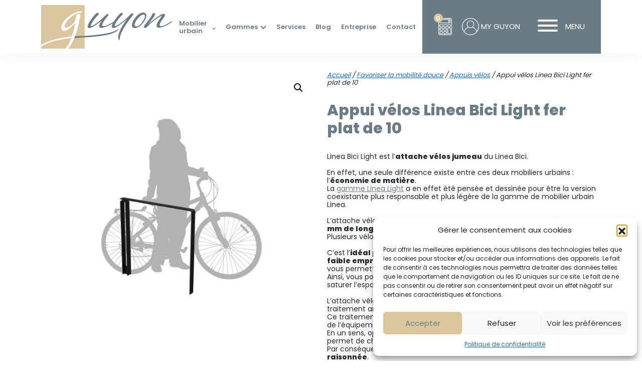

--- FILE ---
content_type: text/html; charset=UTF-8
request_url: https://www.guyon-mobilier-urbain.com/produit/appui-velos-linea-bici-light-fer-plat-de-10/
body_size: 67357
content:
<!DOCTYPE html>
<html lang="fr">
<head>
	<meta charset="utf-8">
    <meta name="viewport" content="width=device-width, initial-scale=1">
	<link rel="apple-touch-icon" sizes="120x120" href="https://www.guyon-mobilier-urbain.com/wp-content/themes/guyon/images/favicon/apple-touch-icon.png">
	<link rel="icon" type="image/png" sizes="32x32" href="https://www.guyon-mobilier-urbain.com/wp-content/themes/guyon/images/favicon/favicon-32x32.png">
	<link rel="icon" type="image/png" sizes="16x16" href="https://www.guyon-mobilier-urbain.com/wp-content/themes/guyon/images/favicon/favicon-16x16.png">
	<link rel="manifest" href="https://www.guyon-mobilier-urbain.com/wp-content/themes/guyon/images/favicon/site.webmanifest">
	<link rel="mask-icon" href="/safari-pinned-tab.svg" color="#5bbad5">
	<meta name="msapplication-TileColor" content="#da532c">
	<meta name="theme-color" content="#ffffff">
	
	<link rel="preconnect" href="https://fonts.gstatic.com" crossorigin>
	
	<script> var theming = "https://www.guyon-mobilier-urbain.com/wp-content/themes/guyon/images/";</script>
	<meta name='robots' content='index, follow, max-image-preview:large, max-snippet:-1, max-video-preview:-1' />

	<!-- This site is optimized with the Yoast SEO plugin v26.8 - https://yoast.com/product/yoast-seo-wordpress/ -->
	<title>Appui vélos Linea Bici Light fer plat de 10 - Guyon</title>
<link data-rocket-preload as="style" href="https://fonts.googleapis.com/css2?family=Poppins:wght@100;300;400;600;800&#038;display=swap" rel="preload">
<link href="https://fonts.googleapis.com/css2?family=Poppins:wght@100;300;400;600;800&#038;display=swap" media="print" onload="this.media=&#039;all&#039;" rel="stylesheet">
<style id="wpr-usedcss">@font-face{font-family:Poppins;font-style:normal;font-weight:100;font-display:swap;src:url(https://fonts.gstatic.com/s/poppins/v24/pxiGyp8kv8JHgFVrLPTucHtA.woff2) format('woff2');unicode-range:U+0000-00FF,U+0131,U+0152-0153,U+02BB-02BC,U+02C6,U+02DA,U+02DC,U+0304,U+0308,U+0329,U+2000-206F,U+20AC,U+2122,U+2191,U+2193,U+2212,U+2215,U+FEFF,U+FFFD}@font-face{font-family:Poppins;font-style:normal;font-weight:400;font-display:swap;src:url(https://fonts.gstatic.com/s/poppins/v24/pxiEyp8kv8JHgFVrJJfecg.woff2) format('woff2');unicode-range:U+0000-00FF,U+0131,U+0152-0153,U+02BB-02BC,U+02C6,U+02DA,U+02DC,U+0304,U+0308,U+0329,U+2000-206F,U+20AC,U+2122,U+2191,U+2193,U+2212,U+2215,U+FEFF,U+FFFD}@font-face{font-family:Poppins;font-style:normal;font-weight:600;font-display:swap;src:url(https://fonts.gstatic.com/s/poppins/v24/pxiByp8kv8JHgFVrLEj6Z1xlFQ.woff2) format('woff2');unicode-range:U+0000-00FF,U+0131,U+0152-0153,U+02BB-02BC,U+02C6,U+02DA,U+02DC,U+0304,U+0308,U+0329,U+2000-206F,U+20AC,U+2122,U+2191,U+2193,U+2212,U+2215,U+FEFF,U+FFFD}@font-face{font-family:Poppins;font-style:normal;font-weight:800;font-display:swap;src:url(https://fonts.gstatic.com/s/poppins/v24/pxiByp8kv8JHgFVrLDD4Z1xlFQ.woff2) format('woff2');unicode-range:U+0000-00FF,U+0131,U+0152-0153,U+02BB-02BC,U+02C6,U+02DA,U+02DC,U+0304,U+0308,U+0329,U+2000-206F,U+20AC,U+2122,U+2191,U+2193,U+2212,U+2215,U+FEFF,U+FFFD}img:is([sizes=auto i],[sizes^="auto," i]){contain-intrinsic-size:3000px 1500px}:root{--woocommerce:#720eec;--wc-green:#7ad03a;--wc-red:#a00;--wc-orange:#ffba00;--wc-blue:#2ea2cc;--wc-primary:#720eec;--wc-primary-text:#fcfbfe;--wc-secondary:#e9e6ed;--wc-secondary-text:#515151;--wc-highlight:#958e09;--wc-highligh-text:white;--wc-content-bg:#fff;--wc-subtext:#767676;--wc-form-border-color:rgba(32, 7, 7, .8);--wc-form-border-radius:4px;--wc-form-border-width:1px}@keyframes spin{100%{transform:rotate(360deg)}}.woocommerce-store-notice{position:absolute;top:0;left:0;right:0;margin:0;width:100%;font-size:1em;padding:1em 0;text-align:center;background-color:#720eec;color:#fcfbfe;z-index:99998;box-shadow:0 1px 1em rgba(0,0,0,.2);display:none}.woocommerce-store-notice a{color:#fcfbfe;text-decoration:underline}.screen-reader-text{clip:rect(1px,1px,1px,1px);height:1px;overflow:hidden;position:absolute!important;width:1px;word-wrap:normal!important}.clear{clear:both}.woocommerce .blockUI.blockOverlay{position:relative}.woocommerce .blockUI.blockOverlay::before{height:1em;width:1em;display:block;position:absolute;top:50%;left:50%;margin-left:-.5em;margin-top:-.5em;content:"";animation:1s ease-in-out infinite spin;background:url(https://www.guyon-mobilier-urbain.com/wp-content/plugins/woocommerce/assets/images/icons/loader.svg) center center;background-size:cover;line-height:1;text-align:center;font-size:2em;color:rgba(0,0,0,.75)}.woocommerce .loader::before{height:1em;width:1em;display:block;position:absolute;top:50%;left:50%;margin-left:-.5em;margin-top:-.5em;content:"";animation:1s ease-in-out infinite spin;background:url(https://www.guyon-mobilier-urbain.com/wp-content/plugins/woocommerce/assets/images/icons/loader.svg) center center;background-size:cover;line-height:1;text-align:center;font-size:2em;color:rgba(0,0,0,.75)}.woocommerce a.remove{display:block;font-size:1.5em;height:1em;width:1em;text-align:center;line-height:1;border-radius:100%;color:var(--wc-red)!important;text-decoration:none;font-weight:700;border:0}.woocommerce a.remove:hover{color:#fff!important;background:var(--wc-red)}.woocommerce small.note{display:block;color:#767676;font-size:.857em;margin-top:10px}.woocommerce .woocommerce-breadcrumb{margin:0 0 1em;padding:0}.woocommerce .woocommerce-breadcrumb::after,.woocommerce .woocommerce-breadcrumb::before{content:" ";display:table}.woocommerce .woocommerce-breadcrumb::after{clear:both}.woocommerce .quantity .qty{width:3.631em;text-align:center}.woocommerce div.product{margin-bottom:0;position:relative}.woocommerce div.product .product_title{clear:none;margin-top:0;padding:0}.woocommerce div.product p.price ins,.woocommerce div.product span.price ins{background:inherit;font-weight:700;display:inline-block}.woocommerce div.product p.price del,.woocommerce div.product span.price del{opacity:.7;display:inline-block}.woocommerce div.product p.stock{font-size:.92em}.woocommerce div.product .woocommerce-product-rating{margin-bottom:1.618em}.woocommerce div.product div.images{margin-bottom:2em}.woocommerce div.product div.images img{display:block;width:100%;height:auto;box-shadow:none}.woocommerce div.product div.images div.thumbnails{padding-top:1em}.woocommerce div.product div.images.woocommerce-product-gallery{position:relative}.woocommerce div.product div.images .woocommerce-product-gallery__wrapper{transition:all cubic-bezier(.795,-.035,0,1) .5s;margin:0;padding:0}.woocommerce div.product div.images .woocommerce-product-gallery__wrapper .zoomImg{background-color:#fff;opacity:0}.woocommerce div.product div.images .woocommerce-product-gallery__image--placeholder{border:1px solid #f2f2f2}.woocommerce div.product div.images .woocommerce-product-gallery__image:nth-child(n+2){width:25%;display:inline-block}.woocommerce div.product div.images .woocommerce-product-gallery__image a{display:block;outline-offset:-2px}.woocommerce div.product div.images .woocommerce-product-gallery__trigger{background:#fff;border:none;box-sizing:content-box;border-radius:100%;cursor:pointer;font-size:2em;height:36px;padding:0;position:absolute;right:.5em;text-indent:-9999px;top:.5em;width:36px;z-index:99}.woocommerce div.product div.images .woocommerce-product-gallery__trigger::before{border:2px solid #000;border-radius:100%;box-sizing:content-box;content:"";display:block;height:10px;left:9px;top:9px;position:absolute;width:10px}.woocommerce div.product div.images .woocommerce-product-gallery__trigger::after{background:#000;border-radius:6px;box-sizing:content-box;content:"";display:block;height:8px;left:22px;position:absolute;top:19px;transform:rotate(-45deg);width:2px}.woocommerce div.product div.images .woocommerce-product-gallery__trigger span[aria-hidden=true]{border:0;clip-path:inset(50%);height:1px;left:50%;margin:-1px;overflow:hidden;position:absolute;top:50%;width:1px}.woocommerce div.product div.images .flex-control-thumbs{overflow:hidden;zoom:1;margin:0;padding:0}.woocommerce div.product div.images .flex-control-thumbs li{width:25%;float:left;margin:0;list-style:none}.woocommerce div.product div.images .flex-control-thumbs li img{cursor:pointer;opacity:.5;margin:0}.woocommerce div.product div.images .flex-control-thumbs li img.flex-active,.woocommerce div.product div.images .flex-control-thumbs li img:hover{opacity:1}.woocommerce div.product .woocommerce-product-gallery--columns-3 .flex-control-thumbs li:nth-child(3n+1){clear:left}.woocommerce div.product .woocommerce-product-gallery--columns-4 .flex-control-thumbs li:nth-child(4n+1){clear:left}.woocommerce div.product .woocommerce-product-gallery--columns-5 .flex-control-thumbs li:nth-child(5n+1){clear:left}.woocommerce div.product div.summary{margin-bottom:2em}.woocommerce div.product div.social{text-align:right;margin:0 0 1em}.woocommerce div.product div.social span{margin:0 0 0 2px}.woocommerce div.product div.social span span{margin:0}.woocommerce div.product div.social span .stButton .chicklets{padding-left:16px;width:0}.woocommerce div.product div.social iframe{float:left;margin-top:3px}.woocommerce div.product .woocommerce-tabs ul.tabs{list-style:none;padding:0 0 0 1em;margin:0 0 1.618em;overflow:hidden;position:relative}.woocommerce div.product .woocommerce-tabs ul.tabs li{border:1px solid #cfc8d8;background-color:#e9e6ed;color:#515151;display:inline-block;position:relative;z-index:0;border-radius:4px 4px 0 0;margin:0 -5px;padding:0 1em}.woocommerce div.product .woocommerce-tabs ul.tabs li a{display:inline-block;padding:.5em 0;font-weight:700;color:#515151;text-decoration:none}.woocommerce div.product .woocommerce-tabs ul.tabs li a:hover{text-decoration:none;color:#6b6b6b}.woocommerce div.product .woocommerce-tabs ul.tabs li.active{background:#fff;color:#515151;z-index:2;border-bottom-color:#fff}.woocommerce div.product .woocommerce-tabs ul.tabs li.active a{color:inherit;text-shadow:inherit}.woocommerce div.product .woocommerce-tabs ul.tabs li.active::before{box-shadow:2px 2px 0 #fff}.woocommerce div.product .woocommerce-tabs ul.tabs li.active::after{box-shadow:-2px 2px 0 #fff}.woocommerce div.product .woocommerce-tabs ul.tabs li::after,.woocommerce div.product .woocommerce-tabs ul.tabs li::before{border:1px solid #cfc8d8;position:absolute;bottom:-1px;width:5px;height:5px;content:" ";box-sizing:border-box}.woocommerce div.product .woocommerce-tabs ul.tabs li::before{left:-5px;border-bottom-right-radius:4px;border-width:0 1px 1px 0;box-shadow:2px 2px 0 #e9e6ed}.woocommerce div.product .woocommerce-tabs ul.tabs li::after{right:-5px;border-bottom-left-radius:4px;border-width:0 0 1px 1px;box-shadow:-2px 2px 0 #e9e6ed}.woocommerce div.product .woocommerce-tabs ul.tabs::before{position:absolute;content:" ";width:100%;bottom:0;left:0;border-bottom:1px solid #cfc8d8;z-index:1}.woocommerce div.product .woocommerce-tabs .panel{margin:0 0 2em;padding:0}.woocommerce div.product p.cart{margin-bottom:2em}.woocommerce div.product p.cart::after,.woocommerce div.product p.cart::before{content:" ";display:table}.woocommerce div.product p.cart::after{clear:both}.woocommerce div.product form.cart{margin-bottom:2em}.woocommerce div.product form.cart::after,.woocommerce div.product form.cart::before{content:" ";display:table}.woocommerce div.product form.cart::after{clear:both}.woocommerce div.product form.cart div.quantity{float:left;margin:0 4px 0 0}.woocommerce div.product form.cart table{border-width:0 0 1px}.woocommerce div.product form.cart table td{padding-left:0}.woocommerce div.product form.cart table div.quantity{float:none;margin:0}.woocommerce div.product form.cart table small.stock{display:block;float:none}.woocommerce div.product form.cart .variations{margin-bottom:1em;border:0;width:100%}.woocommerce div.product form.cart .variations td,.woocommerce div.product form.cart .variations th{border:0;line-height:2em;vertical-align:top}.woocommerce div.product form.cart .variations label{font-weight:700;text-align:left}.woocommerce div.product form.cart .variations select{max-width:100%;min-width:75%;display:inline-block;margin-right:1em;appearance:none;-webkit-appearance:none;-moz-appearance:none;padding-right:3em;background:url([data-uri]) no-repeat;background-size:16px;-webkit-background-size:16px;background-position:calc(100% - 12px) 50%;-webkit-background-position:calc(100% - 12px) 50%}.woocommerce div.product form.cart .variations td.label{padding-right:1em}.woocommerce div.product form.cart .woocommerce-variation-description p{margin-bottom:1em}.woocommerce div.product form.cart .reset_variations{visibility:hidden;font-size:.83em}.woocommerce div.product form.cart .wc-no-matching-variations{display:none}.woocommerce div.product form.cart .button{vertical-align:middle;float:left}.woocommerce div.product form.cart .group_table td.woocommerce-grouped-product-list-item__label{padding-right:1em;padding-left:1em}.woocommerce div.product form.cart .group_table td{vertical-align:top;padding-bottom:.5em;border:0}.woocommerce div.product form.cart .group_table td:first-child{width:4em;text-align:center}.woocommerce div.product form.cart .group_table .wc-grouped-product-add-to-cart-checkbox{display:inline-block;width:auto;margin:0 auto;transform:scale(1.5,1.5)}.woocommerce .products ul,.woocommerce ul.products{margin:0 0 1em;padding:0;list-style:none;clear:both}.woocommerce .products ul::after,.woocommerce .products ul::before,.woocommerce ul.products::after,.woocommerce ul.products::before{content:" ";display:table}.woocommerce .products ul::after,.woocommerce ul.products::after{clear:both}.woocommerce .products ul li,.woocommerce ul.products li{list-style:none}.woocommerce ul.products li.product .woocommerce-loop-product__title,.woocommerce ul.products li.product h3{padding:.5em 0;margin:0;font-size:1em}.woocommerce ul.products li.product a{text-decoration:none}.woocommerce ul.products li.product a img{width:100%;height:auto;display:block;margin:0 0 1em;box-shadow:none}.woocommerce ul.products li.product strong{display:block}.woocommerce ul.products li.product .button{display:inline-block;margin-top:1em}.woocommerce ul.products li.product .price{display:block;font-weight:400;margin-bottom:.5em;font-size:.857em}.woocommerce ul.products li.product .price del{color:inherit;opacity:.7;display:inline-block}.woocommerce ul.products li.product .price ins{background:0 0;font-weight:700;display:inline-block}.woocommerce ul.products li.product .price .from{font-size:.67em;margin:-2px 0 0;text-transform:uppercase;color:rgba(90,89,68,.5)}.woocommerce .woocommerce-result-count{margin:0 0 1em}.woocommerce .woocommerce-ordering{margin:0 0 1em}.woocommerce .woocommerce-ordering>label{margin-right:.25rem}.woocommerce .woocommerce-ordering select{vertical-align:top}.woocommerce .cart .button,.woocommerce .cart input.button{float:none}.woocommerce #reviews h2 small{float:right;color:#767676;font-size:15px;margin:10px 0 0}.woocommerce #reviews h2 small a{text-decoration:none;color:#767676}.woocommerce #reviews h3{margin:0}.woocommerce #reviews #respond{margin:0;border:0;padding:0}.woocommerce #reviews #comment{height:75px}.woocommerce #reviews #comments h2{clear:none}.woocommerce #review_form #respond{position:static;margin:0;width:auto;padding:0;background:0 0;border:0}.woocommerce #review_form #respond::after,.woocommerce #review_form #respond::before{content:" ";display:table}.woocommerce #review_form #respond::after{clear:both}.woocommerce #review_form #respond p{margin:0 0 10px}.woocommerce #review_form #respond .form-submit input{left:auto}.woocommerce #review_form #respond textarea{box-sizing:border-box;width:100%}.woocommerce p.stars a{position:relative;height:1em;width:1em;text-indent:-999em;display:inline-block;text-decoration:none;font-size:24px}.woocommerce p.stars a::before{display:block;position:absolute;top:0;left:0;width:1em;height:1em;line-height:1;font-family:WooCommerce;content:"\e021";text-indent:0}.woocommerce p.stars a:hover~a::before{content:"\e021"}.woocommerce p.stars:hover a::before{content:"\e020"}.woocommerce p.stars.selected a.active::before{content:"\e020"}.woocommerce p.stars.selected a.active~a::before{content:"\e021"}.woocommerce p.stars.selected a:not(.active)::before{content:"\e020"}.woocommerce table.shop_attributes{border:0;border-top:1px dotted rgba(0,0,0,.1);margin-bottom:1.618em;width:100%}.woocommerce table.shop_attributes th{width:150px;font-weight:700;padding:8px;border-top:0;border-bottom:1px dotted rgba(0,0,0,.1);margin:0;line-height:1.5}.woocommerce table.shop_attributes td{font-style:italic;padding:0;border-top:0;border-bottom:1px dotted rgba(0,0,0,.1);margin:0;line-height:1.5}.woocommerce table.shop_attributes td p{margin:0;padding:8px 0}.woocommerce table.shop_attributes tr:nth-child(2n) td,.woocommerce table.shop_attributes tr:nth-child(2n) th{background:rgba(0,0,0,.025)}.woocommerce form.register{border:1px solid #cfc8d8;padding:20px;margin:2em 0;text-align:left;border-radius:5px}.woocommerce :where(.wc_bis_form__input,.wc_bis_form__button){padding:.9rem 1.1rem;line-height:1}.woocommerce:where(body:not(.woocommerce-block-theme-has-button-styles)) #respond input#submit,.woocommerce:where(body:not(.woocommerce-block-theme-has-button-styles)) a.button,.woocommerce:where(body:not(.woocommerce-block-theme-has-button-styles)) button.button,.woocommerce:where(body:not(.woocommerce-block-theme-has-button-styles)) input.button,:where(body:not(.woocommerce-block-theme-has-button-styles)):where(:not(.edit-post-visual-editor)) .woocommerce #respond input#submit,:where(body:not(.woocommerce-block-theme-has-button-styles)):where(:not(.edit-post-visual-editor)) .woocommerce a.button,:where(body:not(.woocommerce-block-theme-has-button-styles)):where(:not(.edit-post-visual-editor)) .woocommerce button.button,:where(body:not(.woocommerce-block-theme-has-button-styles)):where(:not(.edit-post-visual-editor)) .woocommerce input.button{font-size:100%;margin:0;line-height:1;cursor:pointer;position:relative;text-decoration:none;overflow:visible;padding:.618em 1em;font-weight:700;border-radius:3px;left:auto;color:#515151;background-color:#e9e6ed;border:0;display:inline-block;background-image:none;box-shadow:none;text-shadow:none}.woocommerce:where(body:not(.woocommerce-block-theme-has-button-styles)) #respond input#submit.loading,.woocommerce:where(body:not(.woocommerce-block-theme-has-button-styles)) a.button.loading,.woocommerce:where(body:not(.woocommerce-block-theme-has-button-styles)) button.button.loading,.woocommerce:where(body:not(.woocommerce-block-theme-has-button-styles)) input.button.loading,:where(body:not(.woocommerce-block-theme-has-button-styles)):where(:not(.edit-post-visual-editor)) .woocommerce #respond input#submit.loading,:where(body:not(.woocommerce-block-theme-has-button-styles)):where(:not(.edit-post-visual-editor)) .woocommerce a.button.loading,:where(body:not(.woocommerce-block-theme-has-button-styles)):where(:not(.edit-post-visual-editor)) .woocommerce button.button.loading,:where(body:not(.woocommerce-block-theme-has-button-styles)):where(:not(.edit-post-visual-editor)) .woocommerce input.button.loading{opacity:.25;padding-right:2.618em}.woocommerce:where(body:not(.woocommerce-block-theme-has-button-styles)) #respond input#submit.loading::after,.woocommerce:where(body:not(.woocommerce-block-theme-has-button-styles)) a.button.loading::after,.woocommerce:where(body:not(.woocommerce-block-theme-has-button-styles)) button.button.loading::after,.woocommerce:where(body:not(.woocommerce-block-theme-has-button-styles)) input.button.loading::after,:where(body:not(.woocommerce-block-theme-has-button-styles)):where(:not(.edit-post-visual-editor)) .woocommerce #respond input#submit.loading::after,:where(body:not(.woocommerce-block-theme-has-button-styles)):where(:not(.edit-post-visual-editor)) .woocommerce a.button.loading::after,:where(body:not(.woocommerce-block-theme-has-button-styles)):where(:not(.edit-post-visual-editor)) .woocommerce button.button.loading::after,:where(body:not(.woocommerce-block-theme-has-button-styles)):where(:not(.edit-post-visual-editor)) .woocommerce input.button.loading::after{font-family:WooCommerce;content:"\e01c";vertical-align:top;font-weight:400;position:absolute;top:.618em;right:1em;animation:2s linear infinite spin}.woocommerce:where(body:not(.woocommerce-block-theme-has-button-styles)) #respond input#submit.added::after,.woocommerce:where(body:not(.woocommerce-block-theme-has-button-styles)) a.button.added::after,.woocommerce:where(body:not(.woocommerce-block-theme-has-button-styles)) button.button.added::after,.woocommerce:where(body:not(.woocommerce-block-theme-has-button-styles)) input.button.added::after,:where(body:not(.woocommerce-block-theme-has-button-styles)):where(:not(.edit-post-visual-editor)) .woocommerce #respond input#submit.added::after,:where(body:not(.woocommerce-block-theme-has-button-styles)):where(:not(.edit-post-visual-editor)) .woocommerce a.button.added::after,:where(body:not(.woocommerce-block-theme-has-button-styles)):where(:not(.edit-post-visual-editor)) .woocommerce button.button.added::after,:where(body:not(.woocommerce-block-theme-has-button-styles)):where(:not(.edit-post-visual-editor)) .woocommerce input.button.added::after{font-family:WooCommerce;content:"\e017";margin-left:.53em;vertical-align:bottom}.woocommerce:where(body:not(.woocommerce-block-theme-has-button-styles)) #respond input#submit:hover,.woocommerce:where(body:not(.woocommerce-block-theme-has-button-styles)) a.button:hover,.woocommerce:where(body:not(.woocommerce-block-theme-has-button-styles)) button.button:hover,.woocommerce:where(body:not(.woocommerce-block-theme-has-button-styles)) input.button:hover,:where(body:not(.woocommerce-block-theme-has-button-styles)):where(:not(.edit-post-visual-editor)) .woocommerce #respond input#submit:hover,:where(body:not(.woocommerce-block-theme-has-button-styles)):where(:not(.edit-post-visual-editor)) .woocommerce a.button:hover,:where(body:not(.woocommerce-block-theme-has-button-styles)):where(:not(.edit-post-visual-editor)) .woocommerce button.button:hover,:where(body:not(.woocommerce-block-theme-has-button-styles)):where(:not(.edit-post-visual-editor)) .woocommerce input.button:hover{background-color:#dcd7e2;text-decoration:none;background-image:none;color:#515151}.woocommerce:where(body:not(.woocommerce-block-theme-has-button-styles)) #respond input#submit.alt,.woocommerce:where(body:not(.woocommerce-block-theme-has-button-styles)) a.button.alt,.woocommerce:where(body:not(.woocommerce-block-theme-has-button-styles)) button.button.alt,.woocommerce:where(body:not(.woocommerce-block-theme-has-button-styles)) input.button.alt,:where(body:not(.woocommerce-block-theme-has-button-styles)):where(:not(.edit-post-visual-editor)) .woocommerce #respond input#submit.alt,:where(body:not(.woocommerce-block-theme-has-button-styles)):where(:not(.edit-post-visual-editor)) .woocommerce a.button.alt,:where(body:not(.woocommerce-block-theme-has-button-styles)):where(:not(.edit-post-visual-editor)) .woocommerce button.button.alt,:where(body:not(.woocommerce-block-theme-has-button-styles)):where(:not(.edit-post-visual-editor)) .woocommerce input.button.alt{background-color:#7f54b3;color:#fff;-webkit-font-smoothing:antialiased}.woocommerce:where(body:not(.woocommerce-block-theme-has-button-styles)) #respond input#submit.alt:hover,.woocommerce:where(body:not(.woocommerce-block-theme-has-button-styles)) a.button.alt:hover,.woocommerce:where(body:not(.woocommerce-block-theme-has-button-styles)) button.button.alt:hover,.woocommerce:where(body:not(.woocommerce-block-theme-has-button-styles)) input.button.alt:hover,:where(body:not(.woocommerce-block-theme-has-button-styles)):where(:not(.edit-post-visual-editor)) .woocommerce #respond input#submit.alt:hover,:where(body:not(.woocommerce-block-theme-has-button-styles)):where(:not(.edit-post-visual-editor)) .woocommerce a.button.alt:hover,:where(body:not(.woocommerce-block-theme-has-button-styles)):where(:not(.edit-post-visual-editor)) .woocommerce button.button.alt:hover,:where(body:not(.woocommerce-block-theme-has-button-styles)):where(:not(.edit-post-visual-editor)) .woocommerce input.button.alt:hover{background-color:#7249a4;color:#fff}.woocommerce:where(body:not(.woocommerce-block-theme-has-button-styles)) #respond input#submit.alt.disabled,.woocommerce:where(body:not(.woocommerce-block-theme-has-button-styles)) #respond input#submit.alt.disabled:hover,.woocommerce:where(body:not(.woocommerce-block-theme-has-button-styles)) #respond input#submit.alt:disabled,.woocommerce:where(body:not(.woocommerce-block-theme-has-button-styles)) #respond input#submit.alt:disabled:hover,.woocommerce:where(body:not(.woocommerce-block-theme-has-button-styles)) #respond input#submit.alt:disabled[disabled],.woocommerce:where(body:not(.woocommerce-block-theme-has-button-styles)) #respond input#submit.alt:disabled[disabled]:hover,.woocommerce:where(body:not(.woocommerce-block-theme-has-button-styles)) a.button.alt.disabled,.woocommerce:where(body:not(.woocommerce-block-theme-has-button-styles)) a.button.alt.disabled:hover,.woocommerce:where(body:not(.woocommerce-block-theme-has-button-styles)) a.button.alt:disabled,.woocommerce:where(body:not(.woocommerce-block-theme-has-button-styles)) a.button.alt:disabled:hover,.woocommerce:where(body:not(.woocommerce-block-theme-has-button-styles)) a.button.alt:disabled[disabled],.woocommerce:where(body:not(.woocommerce-block-theme-has-button-styles)) a.button.alt:disabled[disabled]:hover,.woocommerce:where(body:not(.woocommerce-block-theme-has-button-styles)) button.button.alt.disabled,.woocommerce:where(body:not(.woocommerce-block-theme-has-button-styles)) button.button.alt.disabled:hover,.woocommerce:where(body:not(.woocommerce-block-theme-has-button-styles)) button.button.alt:disabled,.woocommerce:where(body:not(.woocommerce-block-theme-has-button-styles)) button.button.alt:disabled:hover,.woocommerce:where(body:not(.woocommerce-block-theme-has-button-styles)) button.button.alt:disabled[disabled],.woocommerce:where(body:not(.woocommerce-block-theme-has-button-styles)) button.button.alt:disabled[disabled]:hover,.woocommerce:where(body:not(.woocommerce-block-theme-has-button-styles)) input.button.alt.disabled,.woocommerce:where(body:not(.woocommerce-block-theme-has-button-styles)) input.button.alt.disabled:hover,.woocommerce:where(body:not(.woocommerce-block-theme-has-button-styles)) input.button.alt:disabled,.woocommerce:where(body:not(.woocommerce-block-theme-has-button-styles)) input.button.alt:disabled:hover,.woocommerce:where(body:not(.woocommerce-block-theme-has-button-styles)) input.button.alt:disabled[disabled],.woocommerce:where(body:not(.woocommerce-block-theme-has-button-styles)) input.button.alt:disabled[disabled]:hover,:where(body:not(.woocommerce-block-theme-has-button-styles)):where(:not(.edit-post-visual-editor)) .woocommerce #respond input#submit.alt.disabled,:where(body:not(.woocommerce-block-theme-has-button-styles)):where(:not(.edit-post-visual-editor)) .woocommerce #respond input#submit.alt.disabled:hover,:where(body:not(.woocommerce-block-theme-has-button-styles)):where(:not(.edit-post-visual-editor)) .woocommerce #respond input#submit.alt:disabled,:where(body:not(.woocommerce-block-theme-has-button-styles)):where(:not(.edit-post-visual-editor)) .woocommerce #respond input#submit.alt:disabled:hover,:where(body:not(.woocommerce-block-theme-has-button-styles)):where(:not(.edit-post-visual-editor)) .woocommerce #respond input#submit.alt:disabled[disabled],:where(body:not(.woocommerce-block-theme-has-button-styles)):where(:not(.edit-post-visual-editor)) .woocommerce #respond input#submit.alt:disabled[disabled]:hover,:where(body:not(.woocommerce-block-theme-has-button-styles)):where(:not(.edit-post-visual-editor)) .woocommerce a.button.alt.disabled,:where(body:not(.woocommerce-block-theme-has-button-styles)):where(:not(.edit-post-visual-editor)) .woocommerce a.button.alt.disabled:hover,:where(body:not(.woocommerce-block-theme-has-button-styles)):where(:not(.edit-post-visual-editor)) .woocommerce a.button.alt:disabled,:where(body:not(.woocommerce-block-theme-has-button-styles)):where(:not(.edit-post-visual-editor)) .woocommerce a.button.alt:disabled:hover,:where(body:not(.woocommerce-block-theme-has-button-styles)):where(:not(.edit-post-visual-editor)) .woocommerce a.button.alt:disabled[disabled],:where(body:not(.woocommerce-block-theme-has-button-styles)):where(:not(.edit-post-visual-editor)) .woocommerce a.button.alt:disabled[disabled]:hover,:where(body:not(.woocommerce-block-theme-has-button-styles)):where(:not(.edit-post-visual-editor)) .woocommerce button.button.alt.disabled,:where(body:not(.woocommerce-block-theme-has-button-styles)):where(:not(.edit-post-visual-editor)) .woocommerce button.button.alt.disabled:hover,:where(body:not(.woocommerce-block-theme-has-button-styles)):where(:not(.edit-post-visual-editor)) .woocommerce button.button.alt:disabled,:where(body:not(.woocommerce-block-theme-has-button-styles)):where(:not(.edit-post-visual-editor)) .woocommerce button.button.alt:disabled:hover,:where(body:not(.woocommerce-block-theme-has-button-styles)):where(:not(.edit-post-visual-editor)) .woocommerce button.button.alt:disabled[disabled],:where(body:not(.woocommerce-block-theme-has-button-styles)):where(:not(.edit-post-visual-editor)) .woocommerce button.button.alt:disabled[disabled]:hover,:where(body:not(.woocommerce-block-theme-has-button-styles)):where(:not(.edit-post-visual-editor)) .woocommerce input.button.alt.disabled,:where(body:not(.woocommerce-block-theme-has-button-styles)):where(:not(.edit-post-visual-editor)) .woocommerce input.button.alt.disabled:hover,:where(body:not(.woocommerce-block-theme-has-button-styles)):where(:not(.edit-post-visual-editor)) .woocommerce input.button.alt:disabled,:where(body:not(.woocommerce-block-theme-has-button-styles)):where(:not(.edit-post-visual-editor)) .woocommerce input.button.alt:disabled:hover,:where(body:not(.woocommerce-block-theme-has-button-styles)):where(:not(.edit-post-visual-editor)) .woocommerce input.button.alt:disabled[disabled],:where(body:not(.woocommerce-block-theme-has-button-styles)):where(:not(.edit-post-visual-editor)) .woocommerce input.button.alt:disabled[disabled]:hover{background-color:#7f54b3;color:#fff}.woocommerce:where(body:not(.woocommerce-block-theme-has-button-styles)) #respond input#submit.disabled,.woocommerce:where(body:not(.woocommerce-block-theme-has-button-styles)) #respond input#submit:disabled,.woocommerce:where(body:not(.woocommerce-block-theme-has-button-styles)) #respond input#submit:disabled[disabled],.woocommerce:where(body:not(.woocommerce-block-theme-has-button-styles)) a.button.disabled,.woocommerce:where(body:not(.woocommerce-block-theme-has-button-styles)) a.button:disabled,.woocommerce:where(body:not(.woocommerce-block-theme-has-button-styles)) a.button:disabled[disabled],.woocommerce:where(body:not(.woocommerce-block-theme-has-button-styles)) button.button.disabled,.woocommerce:where(body:not(.woocommerce-block-theme-has-button-styles)) button.button:disabled,.woocommerce:where(body:not(.woocommerce-block-theme-has-button-styles)) button.button:disabled[disabled],.woocommerce:where(body:not(.woocommerce-block-theme-has-button-styles)) input.button.disabled,.woocommerce:where(body:not(.woocommerce-block-theme-has-button-styles)) input.button:disabled,.woocommerce:where(body:not(.woocommerce-block-theme-has-button-styles)) input.button:disabled[disabled],:where(body:not(.woocommerce-block-theme-has-button-styles)):where(:not(.edit-post-visual-editor)) .woocommerce #respond input#submit.disabled,:where(body:not(.woocommerce-block-theme-has-button-styles)):where(:not(.edit-post-visual-editor)) .woocommerce #respond input#submit:disabled,:where(body:not(.woocommerce-block-theme-has-button-styles)):where(:not(.edit-post-visual-editor)) .woocommerce #respond input#submit:disabled[disabled],:where(body:not(.woocommerce-block-theme-has-button-styles)):where(:not(.edit-post-visual-editor)) .woocommerce a.button.disabled,:where(body:not(.woocommerce-block-theme-has-button-styles)):where(:not(.edit-post-visual-editor)) .woocommerce a.button:disabled,:where(body:not(.woocommerce-block-theme-has-button-styles)):where(:not(.edit-post-visual-editor)) .woocommerce a.button:disabled[disabled],:where(body:not(.woocommerce-block-theme-has-button-styles)):where(:not(.edit-post-visual-editor)) .woocommerce button.button.disabled,:where(body:not(.woocommerce-block-theme-has-button-styles)):where(:not(.edit-post-visual-editor)) .woocommerce button.button:disabled,:where(body:not(.woocommerce-block-theme-has-button-styles)):where(:not(.edit-post-visual-editor)) .woocommerce button.button:disabled[disabled],:where(body:not(.woocommerce-block-theme-has-button-styles)):where(:not(.edit-post-visual-editor)) .woocommerce input.button.disabled,:where(body:not(.woocommerce-block-theme-has-button-styles)):where(:not(.edit-post-visual-editor)) .woocommerce input.button:disabled,:where(body:not(.woocommerce-block-theme-has-button-styles)):where(:not(.edit-post-visual-editor)) .woocommerce input.button:disabled[disabled]{color:inherit;cursor:not-allowed;opacity:.5;padding:.618em 1em}.woocommerce:where(body:not(.woocommerce-block-theme-has-button-styles)) #respond input#submit.disabled:hover,.woocommerce:where(body:not(.woocommerce-block-theme-has-button-styles)) #respond input#submit:disabled:hover,.woocommerce:where(body:not(.woocommerce-block-theme-has-button-styles)) #respond input#submit:disabled[disabled]:hover,.woocommerce:where(body:not(.woocommerce-block-theme-has-button-styles)) a.button.disabled:hover,.woocommerce:where(body:not(.woocommerce-block-theme-has-button-styles)) a.button:disabled:hover,.woocommerce:where(body:not(.woocommerce-block-theme-has-button-styles)) a.button:disabled[disabled]:hover,.woocommerce:where(body:not(.woocommerce-block-theme-has-button-styles)) button.button.disabled:hover,.woocommerce:where(body:not(.woocommerce-block-theme-has-button-styles)) button.button:disabled:hover,.woocommerce:where(body:not(.woocommerce-block-theme-has-button-styles)) button.button:disabled[disabled]:hover,.woocommerce:where(body:not(.woocommerce-block-theme-has-button-styles)) input.button.disabled:hover,.woocommerce:where(body:not(.woocommerce-block-theme-has-button-styles)) input.button:disabled:hover,.woocommerce:where(body:not(.woocommerce-block-theme-has-button-styles)) input.button:disabled[disabled]:hover,:where(body:not(.woocommerce-block-theme-has-button-styles)):where(:not(.edit-post-visual-editor)) .woocommerce #respond input#submit.disabled:hover,:where(body:not(.woocommerce-block-theme-has-button-styles)):where(:not(.edit-post-visual-editor)) .woocommerce #respond input#submit:disabled:hover,:where(body:not(.woocommerce-block-theme-has-button-styles)):where(:not(.edit-post-visual-editor)) .woocommerce #respond input#submit:disabled[disabled]:hover,:where(body:not(.woocommerce-block-theme-has-button-styles)):where(:not(.edit-post-visual-editor)) .woocommerce a.button.disabled:hover,:where(body:not(.woocommerce-block-theme-has-button-styles)):where(:not(.edit-post-visual-editor)) .woocommerce a.button:disabled:hover,:where(body:not(.woocommerce-block-theme-has-button-styles)):where(:not(.edit-post-visual-editor)) .woocommerce a.button:disabled[disabled]:hover,:where(body:not(.woocommerce-block-theme-has-button-styles)):where(:not(.edit-post-visual-editor)) .woocommerce button.button.disabled:hover,:where(body:not(.woocommerce-block-theme-has-button-styles)):where(:not(.edit-post-visual-editor)) .woocommerce button.button:disabled:hover,:where(body:not(.woocommerce-block-theme-has-button-styles)):where(:not(.edit-post-visual-editor)) .woocommerce button.button:disabled[disabled]:hover,:where(body:not(.woocommerce-block-theme-has-button-styles)):where(:not(.edit-post-visual-editor)) .woocommerce input.button.disabled:hover,:where(body:not(.woocommerce-block-theme-has-button-styles)):where(:not(.edit-post-visual-editor)) .woocommerce input.button:disabled:hover,:where(body:not(.woocommerce-block-theme-has-button-styles)):where(:not(.edit-post-visual-editor)) .woocommerce input.button:disabled[disabled]:hover{color:inherit;background-color:#e9e6ed}.woocommerce:where(body:not(.woocommerce-uses-block-theme)) .woocommerce-breadcrumb{font-size:.92em;color:#767676}.woocommerce:where(body:not(.woocommerce-uses-block-theme)) .woocommerce-breadcrumb a{color:#767676}.woocommerce:where(body:not(.woocommerce-uses-block-theme)) div.product p.price,.woocommerce:where(body:not(.woocommerce-uses-block-theme)) div.product span.price{color:#958e09;font-size:1.25em}.woocommerce:where(body:not(.woocommerce-uses-block-theme)) ul.products li.product .price{color:#958e09}.woocommerce-error,.woocommerce-message{padding:1em 2em 1em 3.5em;margin:0 0 2em;position:relative;background-color:#f6f5f8;color:#515151;border-top:3px solid #720eec;list-style:none;width:auto;word-wrap:break-word}.woocommerce-error::after,.woocommerce-error::before,.woocommerce-message::after,.woocommerce-message::before{content:" ";display:table}.woocommerce-error::after,.woocommerce-message::after{clear:both}.woocommerce-error::before,.woocommerce-message::before{font-family:WooCommerce;content:"\e028";content:"\e028"/"";display:inline-block;position:absolute;top:1em;left:1.5em}.woocommerce-error .button,.woocommerce-message .button{float:right}.woocommerce-error li,.woocommerce-message li{list-style:none!important;padding-left:0!important;margin-left:0!important}.woocommerce-message{border-top-color:#8fae1b}.woocommerce-message::before{content:"\e015";color:#8fae1b}.woocommerce-error{border-top-color:#b81c23}.woocommerce-error::before{content:"\e016";color:#b81c23}.woocommerce-checkout table.cart img{width:32px;box-shadow:none}.woocommerce-checkout table.cart td,.woocommerce-checkout table.cart th{vertical-align:middle}.woocommerce-checkout table.cart input{margin:0;vertical-align:middle}.woocommerce-checkout #payment{background:rgba(129,110,153,.14);border-radius:5px}.woocommerce-checkout #payment ul.payment_methods{text-align:left;padding:1em;border-bottom:1px solid rgba(104,87,125,.14);margin:0;list-style:none}.woocommerce-checkout #payment ul.payment_methods::after,.woocommerce-checkout #payment ul.payment_methods::before{content:" ";display:table}.woocommerce-checkout #payment ul.payment_methods::after{clear:both}.woocommerce-checkout #payment ul.payment_methods li{line-height:2;text-align:left;margin:0;font-weight:400}.woocommerce-checkout #payment ul.payment_methods li input{margin:0 1em 0 0}.woocommerce-checkout #payment ul.payment_methods li img{vertical-align:middle;margin:-2px 0 0 .5em;padding:0;position:relative;box-shadow:none}.woocommerce-checkout #payment ul.payment_methods li img+img{margin-left:2px}.woocommerce-checkout #payment ul.payment_methods li:not(.woocommerce-notice)::after,.woocommerce-checkout #payment ul.payment_methods li:not(.woocommerce-notice)::before{content:" ";display:table}.woocommerce-checkout #payment ul.payment_methods li:not(.woocommerce-notice)::after{clear:both}.cmplz-blocked-content-notice{display:none}.cmplz-optin .cmplz-blocked-content-container .cmplz-blocked-content-notice,.cmplz-optin .cmplz-wp-video .cmplz-blocked-content-notice{display:block}.cmplz-blocked-content-container,.cmplz-wp-video{animation-name:cmplz-fadein;animation-duration:.6s;background:#fff;border:0;border-radius:3px;box-shadow:0 0 1px 0 rgba(0,0,0,.5),0 1px 10px 0 rgba(0,0,0,.15);display:flex;justify-content:center;align-items:center;background-repeat:no-repeat!important;background-size:cover!important;height:inherit;position:relative}.cmplz-blocked-content-container iframe,.cmplz-wp-video iframe{visibility:hidden;max-height:100%;border:0!important}.cmplz-blocked-content-container .cmplz-blocked-content-notice,.cmplz-wp-video .cmplz-blocked-content-notice{white-space:normal;text-transform:initial;position:absolute!important;width:100%;top:50%;left:50%;transform:translate(-50%,-50%);max-width:300px;font-size:14px;padding:10px;background-color:rgba(0,0,0,.5);color:#fff;text-align:center;z-index:98;line-height:23px}.cmplz-blocked-content-container .cmplz-blocked-content-notice .cmplz-links,.cmplz-wp-video .cmplz-blocked-content-notice .cmplz-links{display:block;margin-bottom:10px}.cmplz-blocked-content-container .cmplz-blocked-content-notice .cmplz-links a,.cmplz-wp-video .cmplz-blocked-content-notice .cmplz-links a{color:#fff}.cmplz-blocked-content-container div div{display:none}.cmplz-wp-video .cmplz-placeholder-element{width:100%;height:inherit}@keyframes cmplz-fadein{from{opacity:0}to{opacity:1}}.ais-Hits-list{list-style:none;padding-left:0;margin-left:0}.ais-Hits-item{margin:0 0 2rem}.ais-Hits-item h2{margin:0}.ais-Hits-item a em,.ais-Hits-item a mark,.ais-Hits-item em,.ais-Hits-item mark{font-style:normal;background:#fffbcc;border-radius:2px}.rheostat-handle{position:relative;z-index:1;width:20px;height:20px;background-color:#fff;border:1px solid #333;border-radius:50%;cursor:-webkit-grab;cursor:grab}.rheostat-marker{margin-left:-1px;position:absolute;width:1px;height:5px;background-color:#aaa}.rheostat-value{margin-left:50%;padding-top:15px;position:absolute;text-align:center;-webkit-transform:translateX(-50%);transform:translateX(-50%)}.rheostat-tooltip{margin-left:50%;position:absolute;top:-22px;text-align:center;-webkit-transform:translateX(-50%);transform:translateX(-50%)}@media only screen and (max-width:1000px){.ais-Hits-item{border-bottom:1px solid #dcdcdc;padding-bottom:23px}}:root{--bs-blue:#0d6efd;--bs-indigo:#6610f2;--bs-purple:#6f42c1;--bs-pink:#d63384;--bs-red:#dc3545;--bs-orange:#fd7e14;--bs-yellow:#ffc107;--bs-green:#198754;--bs-teal:#20c997;--bs-cyan:#0dcaf0;--bs-white:#fff;--bs-gray:#6c757d;--bs-gray-dark:#343a40;--bs-gray-100:#f8f9fa;--bs-gray-200:#e9ecef;--bs-gray-300:#dee2e6;--bs-gray-400:#ced4da;--bs-gray-500:#adb5bd;--bs-gray-600:#6c757d;--bs-gray-700:#495057;--bs-gray-800:#343a40;--bs-gray-900:#212529;--bs-primary:#0d6efd;--bs-secondary:#6c757d;--bs-success:#198754;--bs-info:#0dcaf0;--bs-warning:#ffc107;--bs-danger:#dc3545;--bs-light:#f8f9fa;--bs-dark:#212529;--bs-primary-rgb:13,110,253;--bs-secondary-rgb:108,117,125;--bs-success-rgb:25,135,84;--bs-info-rgb:13,202,240;--bs-warning-rgb:255,193,7;--bs-danger-rgb:220,53,69;--bs-light-rgb:248,249,250;--bs-dark-rgb:33,37,41;--bs-white-rgb:255,255,255;--bs-black-rgb:0,0,0;--bs-body-color-rgb:33,37,41;--bs-body-bg-rgb:255,255,255;--bs-font-sans-serif:system-ui,-apple-system,"Segoe UI",Roboto,"Helvetica Neue",Arial,"Noto Sans","Liberation Sans",sans-serif,"Apple Color Emoji","Segoe UI Emoji","Segoe UI Symbol","Noto Color Emoji";--bs-font-monospace:SFMono-Regular,Menlo,Monaco,Consolas,"Liberation Mono","Courier New",monospace;--bs-gradient:linear-gradient(180deg, rgba(255, 255, 255, .15), rgba(255, 255, 255, 0));--bs-body-font-family:var(--bs-font-sans-serif);--bs-body-font-size:1rem;--bs-body-font-weight:400;--bs-body-line-height:1.5;--bs-body-color:#212529;--bs-body-bg:#fff}*,::after,::before{box-sizing:border-box}@media (prefers-reduced-motion:no-preference){:root{scroll-behavior:smooth}}body{margin:0;font-family:var(--bs-body-font-family);font-size:var(--bs-body-font-size);font-weight:var(--bs-body-font-weight);line-height:var(--bs-body-line-height);color:var(--bs-body-color);text-align:var(--bs-body-text-align);background-color:var(--bs-body-bg);-webkit-text-size-adjust:100%;-webkit-tap-highlight-color:transparent}hr{margin:1rem 0;color:inherit;background-color:currentColor;border:0;opacity:.25}hr:not([size]){height:1px}.h2,.h3,h1,h2,h3{margin-top:0;margin-bottom:.5rem;font-weight:500;line-height:1.2}h1{font-size:calc(1.375rem + 1.5vw)}@media (min-width:1200px){h1{font-size:2.5rem}}.h2,h2{font-size:calc(1.325rem + .9vw)}@media (min-width:1200px){.h2,h2{font-size:2rem}}.h3,h3{font-size:calc(1.3rem + .6vw)}@media (min-width:1200px){.h3,h3{font-size:1.75rem}}p{margin-top:0;margin-bottom:1rem}address{margin-bottom:1rem;font-style:normal;line-height:inherit}ol,ul{padding-left:2rem}ol,ul{margin-top:0;margin-bottom:1rem}ol ol,ol ul,ul ol,ul ul{margin-bottom:0}strong{font-weight:bolder}.small,small{font-size:.875em}.mark,mark{padding:.2em;background-color:#fcf8e3}a{color:#0d6efd;text-decoration:underline}a:hover{color:#0a58ca}a:not([href]):not([class]),a:not([href]):not([class]):hover{color:inherit;text-decoration:none}code,kbd,pre,samp{font-family:var(--bs-font-monospace);font-size:1em;direction:ltr;unicode-bidi:bidi-override}pre{display:block;margin-top:0;margin-bottom:1rem;overflow:auto;font-size:.875em}pre code{font-size:inherit;color:inherit;word-break:normal}code{font-size:.875em;color:#d63384;word-wrap:break-word}a>code{color:inherit}kbd{padding:.2rem .4rem;font-size:.875em;color:#fff;background-color:#212529;border-radius:.2rem}kbd kbd{padding:0;font-size:1em;font-weight:700}img,svg{vertical-align:middle}table{caption-side:bottom;border-collapse:collapse}caption{padding-top:.5rem;padding-bottom:.5rem;color:#6c757d;text-align:left}th{text-align:inherit;text-align:-webkit-match-parent}tbody,td,th,tr{border-color:inherit;border-style:solid;border-width:0}label{display:inline-block}button{border-radius:0}button:focus:not(:focus-visible){outline:0}button,input,optgroup,select,textarea{margin:0;font-family:inherit;font-size:inherit;line-height:inherit}button,select{text-transform:none}[role=button]{cursor:pointer}select{word-wrap:normal}select:disabled{opacity:1}[list]::-webkit-calendar-picker-indicator{display:none}[type=button],[type=reset],[type=submit],button{-webkit-appearance:button}[type=button]:not(:disabled),[type=reset]:not(:disabled),[type=submit]:not(:disabled),button:not(:disabled){cursor:pointer}::-moz-focus-inner{padding:0;border-style:none}textarea{resize:vertical}fieldset{min-width:0;padding:0;margin:0;border:0}legend{float:left;width:100%;padding:0;margin-bottom:.5rem;font-size:calc(1.275rem + .3vw);line-height:inherit}legend+*{clear:left}::-webkit-datetime-edit-day-field,::-webkit-datetime-edit-fields-wrapper,::-webkit-datetime-edit-hour-field,::-webkit-datetime-edit-minute,::-webkit-datetime-edit-month-field,::-webkit-datetime-edit-text,::-webkit-datetime-edit-year-field{padding:0}::-webkit-inner-spin-button{height:auto}[type=search]{outline-offset:-2px;-webkit-appearance:textfield}::-webkit-search-decoration{-webkit-appearance:none}::-webkit-color-swatch-wrapper{padding:0}::-webkit-file-upload-button{font:inherit}::file-selector-button{font:inherit}::-webkit-file-upload-button{font:inherit;-webkit-appearance:button}iframe{border:0}summary{display:list-item;cursor:pointer}progress{vertical-align:baseline}[hidden]{display:none!important}.lead{font-size:1.25rem;font-weight:300}.img-fluid{max-width:100%;height:auto}.container,.container-fluid,.container-xl{width:100%;padding-right:var(--bs-gutter-x,.75rem);padding-left:var(--bs-gutter-x,.75rem);margin-right:auto;margin-left:auto}@media (min-width:576px){.container{max-width:540px}}@media (min-width:768px){.container{max-width:720px}}@media (min-width:992px){.container{max-width:960px}}@media (min-width:1200px){legend{font-size:1.5rem}.container,.container-xl{max-width:1140px}}@media (min-width:1400px){.container,.container-xl{max-width:1320px}}.row{--bs-gutter-x:1.5rem;--bs-gutter-y:0;display:flex;flex-wrap:wrap;margin-top:calc(-1 * var(--bs-gutter-y));margin-right:calc(-.5 * var(--bs-gutter-x));margin-left:calc(-.5 * var(--bs-gutter-x))}.row>*{flex-shrink:0;width:100%;max-width:100%;padding-right:calc(var(--bs-gutter-x) * .5);padding-left:calc(var(--bs-gutter-x) * .5);margin-top:var(--bs-gutter-y)}.col{flex:1 0 0%}.col-6{flex:0 0 auto;width:50%}.col-12{flex:0 0 auto;width:100%}@media (min-width:576px){.col-sm-6{flex:0 0 auto;width:50%}}@media (min-width:992px){.col-lg-auto{flex:0 0 auto;width:auto}.col-lg-2{flex:0 0 auto;width:16.66666667%}.col-lg-3{flex:0 0 auto;width:25%}.col-lg-4{flex:0 0 auto;width:33.33333333%}.col-lg-6{flex:0 0 auto;width:50%}.col-lg-7{flex:0 0 auto;width:58.33333333%}.col-lg-8{flex:0 0 auto;width:66.66666667%}.col-lg-10{flex:0 0 auto;width:83.33333333%}}@media (min-width:1200px){.col-xl-3{flex:0 0 auto;width:25%}.col-xl-4{flex:0 0 auto;width:33.33333333%}.col-xl-5{flex:0 0 auto;width:41.66666667%}}.table{--bs-table-bg:transparent;--bs-table-accent-bg:transparent;--bs-table-striped-color:#212529;--bs-table-striped-bg:rgba(0, 0, 0, .05);--bs-table-active-color:#212529;--bs-table-active-bg:rgba(0, 0, 0, .1);--bs-table-hover-color:#212529;--bs-table-hover-bg:rgba(0, 0, 0, .075);width:100%;margin-bottom:1rem;color:#212529;vertical-align:top;border-color:#dee2e6}.table>:not(caption)>*>*{padding:.5rem;background-color:var(--bs-table-bg);border-bottom-width:1px;box-shadow:inset 0 0 0 9999px var(--bs-table-accent-bg)}.table>tbody{vertical-align:inherit}.table>:not(:first-child){border-top:2px solid currentColor}.btn{display:inline-block;align-self:center;font-weight:400;line-height:1.5;color:#212529;text-align:center;text-decoration:none;vertical-align:middle;cursor:pointer;-webkit-user-select:none;-moz-user-select:none;user-select:none;background-color:transparent;border:1px solid transparent;padding:.375rem .75rem;font-size:1rem;border-radius:.25rem;transition:color .15s ease-in-out,background-color .15s ease-in-out,border-color .15s ease-in-out,box-shadow .15s ease-in-out}@media (prefers-reduced-motion:reduce){.btn{transition:none}}.btn:hover{color:#212529}.btn:focus{outline:0;box-shadow:0 0 0 .25rem rgba(13,110,253,.25)}.btn.disabled,.btn:disabled,fieldset:disabled .btn{pointer-events:none;opacity:.65}.btn-primary.disabled{color:#fff;background-color:#0d6efd;border-color:#0d6efd}.btn-secondary.disabled{color:#fff;background-color:#6c757d;border-color:#6c757d}.btn-success.disabled{color:#fff;background-color:#198754;border-color:#198754}.btn-info.disabled{color:#000;background-color:#0dcaf0;border-color:#0dcaf0}.btn-warning.disabled{color:#000;background-color:#ffc107;border-color:#ffc107}.btn-danger.disabled{color:#fff;background-color:#dc3545;border-color:#dc3545}.btn-light.disabled{color:#000;background-color:#f8f9fa;border-color:#f8f9fa}.btn-dark.disabled{color:#fff;background-color:#212529;border-color:#212529}.btn-outline-primary.disabled{color:#0d6efd;background-color:transparent}.btn-outline-secondary.disabled{color:#6c757d;background-color:transparent}.btn-outline-success.disabled{color:#198754;background-color:transparent}.btn-outline-info.disabled{color:#0dcaf0;background-color:transparent}.btn-outline-warning.disabled{color:#ffc107;background-color:transparent}.btn-outline-danger.disabled{color:#dc3545;background-color:transparent}.btn-outline-light.disabled{color:#f8f9fa;background-color:transparent}.btn-outline-dark.disabled{color:#212529;background-color:transparent}.btn-link.disabled{color:#6c757d}.fade{transition:opacity .15s linear}@media (prefers-reduced-motion:reduce){.fade{transition:none}}.fade:not(.show){opacity:0}.collapse:not(.show){display:none}.collapsing{height:0;overflow:hidden;transition:height .35s ease}.collapsing.collapse-horizontal{width:0;height:auto;transition:width .35s ease}@media (prefers-reduced-motion:reduce){.collapsing{transition:none}.collapsing.collapse-horizontal{transition:none}}.dropdown,.dropend,.dropstart,.dropup{position:relative}.dropdown-toggle{white-space:nowrap}.dropdown-toggle::after{display:inline-block;margin-left:.255em;vertical-align:.255em;content:"";border-top:.3em solid;border-right:.3em solid transparent;border-bottom:0;border-left:.3em solid transparent}.dropdown-toggle:empty::after{margin-left:0}.dropdown-menu{position:absolute;z-index:1000;display:none;min-width:10rem;padding:.5rem 0;margin:0;font-size:1rem;color:#212529;text-align:left;list-style:none;background-color:#fff;background-clip:padding-box;border:1px solid rgba(0,0,0,.15);border-radius:.25rem}.dropup .dropdown-toggle::after{display:inline-block;margin-left:.255em;vertical-align:.255em;content:"";border-top:0;border-right:.3em solid transparent;border-bottom:.3em solid;border-left:.3em solid transparent}.dropup .dropdown-toggle:empty::after{margin-left:0}.dropend .dropdown-toggle::after{display:inline-block;margin-left:.255em;vertical-align:.255em;content:"";border-top:.3em solid transparent;border-right:0;border-bottom:.3em solid transparent;border-left:.3em solid}.dropend .dropdown-toggle:empty::after{margin-left:0}.dropend .dropdown-toggle::after{vertical-align:0}.dropstart .dropdown-toggle::after{display:inline-block;margin-left:.255em;vertical-align:.255em;content:""}.dropstart .dropdown-toggle::after{display:none}.dropstart .dropdown-toggle::before{display:inline-block;margin-right:.255em;vertical-align:.255em;content:"";border-top:.3em solid transparent;border-right:.3em solid;border-bottom:.3em solid transparent}.dropstart .dropdown-toggle:empty::after{margin-left:0}.dropstart .dropdown-toggle::before{vertical-align:0}.dropdown-item{display:block;width:100%;padding:.25rem 1rem;clear:both;font-weight:400;color:#212529;text-align:inherit;text-decoration:none;white-space:nowrap;background-color:transparent;border:0}.dropdown-item:focus,.dropdown-item:hover{color:#1e2125;background-color:#e9ecef}.dropdown-item.active,.dropdown-item:active{color:#fff;text-decoration:none;background-color:#0d6efd}.dropdown-item.disabled,.dropdown-item:disabled{color:#adb5bd;pointer-events:none;background-color:transparent}.dropdown-menu.show{display:block}.dropdown-menu-dark .dropdown-item.disabled{color:#adb5bd}.nav{display:flex;flex-wrap:wrap;padding-left:0;margin-bottom:0;list-style:none}.nav-link{display:block;padding:.5rem 1rem;color:#0d6efd;text-decoration:none;transition:color .15s ease-in-out,background-color .15s ease-in-out,border-color .15s ease-in-out}.nav-link:focus,.nav-link:hover{color:#0a58ca}.nav-link.disabled{color:#6c757d;pointer-events:none;cursor:default}.nav-tabs .nav-link.disabled{color:#6c757d;background-color:transparent;border-color:transparent}.navbar{position:relative;display:flex;flex-wrap:wrap;align-items:center;justify-content:space-between;padding-top:.5rem;padding-bottom:.5rem}.navbar>.container,.navbar>.container-fluid,.navbar>.container-xl{display:flex;flex-wrap:inherit;align-items:center;justify-content:space-between}.navbar-nav{display:flex;flex-direction:column;padding-left:0;margin-bottom:0;list-style:none}.navbar-nav .nav-link{padding-right:0;padding-left:0}.navbar-nav .dropdown-menu{position:static}.navbar-light .navbar-nav .nav-link.disabled{color:rgba(0,0,0,.3)}.navbar-dark .navbar-nav .nav-link.disabled{color:rgba(255,255,255,.25)}.card{position:relative;display:flex;flex-direction:column;min-width:0;word-wrap:break-word;background-color:#fff;background-clip:border-box;border:1px solid rgba(0,0,0,.125);border-radius:.25rem}.card>hr{margin-right:0;margin-left:0}.card>.list-group{border-top:inherit;border-bottom:inherit}.card>.list-group:first-child{border-top-width:0;border-top-left-radius:calc(.25rem - 1px);border-top-right-radius:calc(.25rem - 1px)}.card>.list-group:last-child{border-bottom-width:0;border-bottom-right-radius:calc(.25rem - 1px);border-bottom-left-radius:calc(.25rem - 1px)}.breadcrumb{display:flex;flex-wrap:wrap;padding:0;margin-bottom:1rem;list-style:none}.pagination{display:flex;padding-left:0;list-style:none}.page-item.disabled .page-link{color:#6c757d;pointer-events:none;background-color:#fff;border-color:#dee2e6}.badge{display:inline-block;padding:.35em .65em;font-size:.75em;font-weight:700;line-height:1;color:#fff;text-align:center;white-space:nowrap;vertical-align:baseline;border-radius:.25rem}.badge:empty{display:none}.btn .badge{position:relative;top:-1px}.alert{position:relative;padding:1rem;margin-bottom:1rem;border:1px solid transparent;border-radius:.25rem}.progress{display:flex;height:1rem;overflow:hidden;font-size:.75rem;background-color:#e9ecef;border-radius:.25rem}.list-group{display:flex;flex-direction:column;padding-left:0;margin-bottom:0;border-radius:.25rem}.list-group-item{position:relative;display:block;padding:.5rem 1rem;color:#212529;text-decoration:none;background-color:#fff;border:1px solid rgba(0,0,0,.125)}.list-group-item:first-child{border-top-left-radius:inherit;border-top-right-radius:inherit}.list-group-item:last-child{border-bottom-right-radius:inherit;border-bottom-left-radius:inherit}.list-group-item.disabled,.list-group-item:disabled{color:#6c757d;pointer-events:none;background-color:#fff}.list-group-item.active{z-index:2;color:#fff;background-color:#0d6efd;border-color:#0d6efd}.list-group-item+.list-group-item{border-top-width:0}.list-group-item+.list-group-item.active{margin-top:-1px;border-top-width:1px}.btn-close.disabled{pointer-events:none;-webkit-user-select:none;-moz-user-select:none;user-select:none;opacity:.25}.toast{width:350px;max-width:100%;font-size:.875rem;pointer-events:auto;background-color:rgba(255,255,255,.85);background-clip:padding-box;border:1px solid rgba(0,0,0,.1);box-shadow:0 .5rem 1rem rgba(0,0,0,.15);border-radius:.25rem}.toast.showing{opacity:0}.toast:not(.show){display:none}.modal{position:fixed;top:0;left:0;z-index:1055;display:none;width:100%;height:100%;overflow-x:hidden;overflow-y:auto;outline:0}.modal-dialog{position:relative;width:auto;margin:.5rem;pointer-events:none}.modal.fade .modal-dialog{transition:transform .3s ease-out;transform:translate(0,-50px)}@media (prefers-reduced-motion:reduce){.nav-link{transition:none}.modal.fade .modal-dialog{transition:none}}.modal.show .modal-dialog{transform:none}.modal.modal-static .modal-dialog{transform:scale(1.02)}.modal-backdrop{position:fixed;top:0;left:0;z-index:1050;width:100vw;height:100vh;background-color:#000}.modal-backdrop.fade{opacity:0}.modal-backdrop.show{opacity:.5}.modal-body{position:relative;flex:1 1 auto;padding:1rem}@media (min-width:576px){.modal-dialog{max-width:500px;margin:1.75rem auto}}.tooltip{position:absolute;z-index:1080;display:block;margin:0;font-family:var(--bs-font-sans-serif);font-style:normal;font-weight:400;line-height:1.5;text-align:left;text-align:start;text-decoration:none;text-shadow:none;text-transform:none;letter-spacing:normal;word-break:normal;word-spacing:normal;white-space:normal;line-break:auto;font-size:.875rem;word-wrap:break-word;opacity:0}.tooltip.show{opacity:.9}.tooltip .tooltip-arrow{position:absolute;display:block;width:.8rem;height:.4rem}.tooltip .tooltip-arrow::before{position:absolute;content:"";border-color:transparent;border-style:solid}.tooltip-inner{max-width:200px;padding:.25rem .5rem;color:#fff;text-align:center;background-color:#000;border-radius:.25rem}.popover{position:absolute;top:0;left:0;z-index:1070;display:block;max-width:276px;font-family:var(--bs-font-sans-serif);font-style:normal;font-weight:400;line-height:1.5;text-align:left;text-align:start;text-decoration:none;text-shadow:none;text-transform:none;letter-spacing:normal;word-break:normal;word-spacing:normal;white-space:normal;line-break:auto;font-size:.875rem;word-wrap:break-word;background-color:#fff;background-clip:padding-box;border:1px solid rgba(0,0,0,.2);border-radius:.3rem}.popover .popover-arrow{position:absolute;display:block;width:1rem;height:.5rem}.popover .popover-arrow::after,.popover .popover-arrow::before{position:absolute;display:block;content:"";border-color:transparent;border-style:solid}.popover-header{padding:.5rem 1rem;margin-bottom:0;font-size:1rem;background-color:#f0f0f0;border-bottom:1px solid rgba(0,0,0,.2);border-top-left-radius:calc(.3rem - 1px);border-top-right-radius:calc(.3rem - 1px)}.popover-header:empty{display:none}.popover-body{padding:1rem;color:#212529}.carousel{position:relative}.carousel.pointer-event{touch-action:pan-y}.carousel-item{position:relative;display:none;float:left;width:100%;margin-right:-100%;-webkit-backface-visibility:hidden;backface-visibility:hidden;transition:transform .6s ease-in-out}.carousel-item-next,.carousel-item-prev,.carousel-item.active{display:block}.active.carousel-item-end,.carousel-item-next:not(.carousel-item-start){transform:translateX(100%)}.active.carousel-item-start,.carousel-item-prev:not(.carousel-item-end){transform:translateX(-100%)}.carousel-indicators{position:absolute;right:0;bottom:0;left:0;z-index:2;display:flex;justify-content:center;padding:0;margin-right:15%;margin-bottom:1rem;margin-left:15%;list-style:none}.carousel-indicators [data-bs-target]{box-sizing:content-box;flex:0 1 auto;width:30px;height:3px;padding:0;margin-right:3px;margin-left:3px;text-indent:-999px;cursor:pointer;background-color:#fff;background-clip:padding-box;border:0;border-top:10px solid transparent;border-bottom:10px solid transparent;opacity:.5;transition:opacity .6s ease}@media (prefers-reduced-motion:reduce){.carousel-item{transition:none}.carousel-indicators [data-bs-target]{transition:none}}.carousel-indicators .active{opacity:1}.offcanvas{position:fixed;bottom:0;z-index:1045;display:flex;flex-direction:column;max-width:100%;visibility:hidden;background-color:#fff;background-clip:padding-box;outline:0;transition:transform .3s ease-in-out}@media (prefers-reduced-motion:reduce){.offcanvas{transition:none}}.offcanvas-backdrop{position:fixed;top:0;left:0;z-index:1040;width:100vw;height:100vh;background-color:#000}.offcanvas-backdrop.fade{opacity:0}.offcanvas-backdrop.show{opacity:.5}.offcanvas.show{transform:none}.placeholder{display:inline-block;min-height:1em;vertical-align:middle;cursor:wait;background-color:currentColor;opacity:.5}.placeholder.btn::before{display:inline-block;content:""}.sticky-top{position:-webkit-sticky;position:sticky;top:0;z-index:1020}.d-none{display:none!important}.position-relative{position:relative!important}.border{border:1px solid #dee2e6!important}.border-top{border-top:1px solid #dee2e6!important}.border-bottom{border-bottom:1px solid #dee2e6!important}.h-100{height:100%!important}.h-auto{height:auto!important}.justify-content-center{justify-content:center!important}.justify-content-between{justify-content:space-between!important}.align-items-start{align-items:flex-start!important}.align-items-center{align-items:center!important}.align-self-end{align-self:flex-end!important}.align-self-center{align-self:center!important}.order-1{order:1!important}.order-2{order:2!important}.mt-4{margin-top:1.5rem!important}.mb-4{margin-bottom:1.5rem!important}.py-0{padding-top:0!important;padding-bottom:0!important}.text-center{text-align:center!important}.visible{visibility:visible!important}@media (min-width:992px){.d-lg-block{display:block!important}.justify-content-lg-start{justify-content:flex-start!important}.justify-content-lg-between{justify-content:space-between!important}.align-items-lg-start{align-items:flex-start!important}.order-lg-1{order:1!important}.order-lg-2{order:2!important}.mt-lg-0{margin-top:0!important}.mb-lg-0{margin-bottom:0!important}.p-lg-5{padding:3rem!important}.py-lg-5{padding-top:3rem!important;padding-bottom:3rem!important}.text-lg-start{text-align:left!important}.text-lg-end{text-align:right!important}}.owl-carousel,.owl-carousel .owl-item{-webkit-tap-highlight-color:transparent;position:relative}.owl-carousel{display:none;width:100%;z-index:1}.owl-carousel .owl-stage{position:relative;-ms-touch-action:pan-Y;touch-action:manipulation;-moz-backface-visibility:hidden}.owl-carousel .owl-stage:after{content:".";display:block;clear:both;visibility:hidden;line-height:0;height:0}.owl-carousel .owl-stage-outer{position:relative;overflow:hidden;-webkit-transform:translate3d(0,0,0)}.owl-carousel .owl-item{-webkit-backface-visibility:hidden;-moz-backface-visibility:hidden;-ms-backface-visibility:hidden;-webkit-transform:translate3d(0,0,0);-moz-transform:translate3d(0,0,0);-ms-transform:translate3d(0,0,0)}.owl-carousel .owl-item{min-height:1px;float:left;-webkit-backface-visibility:hidden;-webkit-touch-callout:none}.owl-carousel .owl-item img{display:block;width:100%}.owl-carousel .owl-dots.disabled,.owl-carousel .owl-nav.disabled{display:none}.no-js .owl-carousel,.owl-carousel.owl-loaded{display:block}.owl-carousel .owl-dot,.owl-carousel .owl-nav .owl-next,.owl-carousel .owl-nav .owl-prev{cursor:pointer;-webkit-user-select:none;-khtml-user-select:none;-moz-user-select:none;-ms-user-select:none;user-select:none}.owl-carousel .owl-nav button.owl-next,.owl-carousel .owl-nav button.owl-prev,.owl-carousel button.owl-dot{background:0 0;color:inherit;border:none;padding:0!important;font:inherit}.owl-carousel.owl-loading{opacity:0;display:block}.owl-carousel.owl-hidden{opacity:0}.owl-carousel.owl-refresh .owl-item{visibility:hidden}.owl-carousel.owl-drag .owl-item{-ms-touch-action:pan-y;touch-action:pan-y;-webkit-user-select:none;-moz-user-select:none;-ms-user-select:none;user-select:none}.owl-carousel.owl-grab{cursor:move;cursor:grab}.owl-carousel.owl-rtl{direction:rtl}.owl-carousel.owl-rtl .owl-item{float:right}.owl-carousel .animated{animation-duration:1s;animation-fill-mode:both}.owl-carousel .owl-animated-in{z-index:0}.owl-carousel .owl-animated-out{z-index:1}.owl-height{transition:height .5s ease-in-out}.owl-carousel .owl-item .owl-lazy{opacity:0;transition:opacity .4s ease}.owl-carousel .owl-item .owl-lazy:not([src]),.owl-carousel .owl-item .owl-lazy[src^=""]{max-height:0}.owl-carousel .owl-item img.owl-lazy{transform-style:preserve-3d}.owl-carousel .owl-video-wrapper{position:relative;height:100%;background:#000}.owl-carousel .owl-video-play-icon{position:absolute;height:80px;width:80px;left:50%;top:50%;margin-left:-40px;margin-top:-40px;background:url(https://cdnjs.cloudflare.com/ajax/libs/OwlCarousel2/2.3.4/assets/owl.video.play.png) no-repeat;cursor:pointer;z-index:1;-webkit-backface-visibility:hidden;transition:transform .1s ease}.owl-carousel .owl-video-play-icon:hover{-ms-transform:scale(1.3,1.3);transform:scale(1.3,1.3)}.owl-carousel .owl-video-playing .owl-video-play-icon,.owl-carousel .owl-video-playing .owl-video-tn{display:none}.owl-carousel .owl-video-tn{opacity:0;height:100%;background-position:center center;background-repeat:no-repeat;background-size:contain;transition:opacity .4s ease}.owl-carousel .owl-video-frame{position:relative;z-index:1;height:100%;width:100%}.hamburger{font:inherit;display:inline-block;overflow:visible;margin:0;padding:15px;cursor:pointer;transition-timing-function:linear;transition-duration:.15s;transition-property:opacity,filter;text-transform:none;color:inherit;border:0;background-color:transparent}.hamburger.is-active:hover,.hamburger:hover{opacity:.7}.hamburger.is-active .hamburger-inner,.hamburger.is-active .hamburger-inner:after,.hamburger.is-active .hamburger-inner:before{background-color:#000}.hamburger-box{position:relative;display:inline-block;width:40px;height:24px}.hamburger-inner{top:50%;display:block;margin-top:-2px}.hamburger-inner,.hamburger-inner:after,.hamburger-inner:before{position:absolute;width:40px;height:4px;transition-timing-function:ease;transition-duration:.15s;transition-property:transform;border-radius:4px;background-color:#000}.hamburger-inner:after,.hamburger-inner:before{display:block;content:""}.hamburger-inner:before{top:-10px}.hamburger-inner:after{bottom:-10px}.hamburger--collapse .hamburger-inner{top:auto;bottom:0;transition-delay:.13s;transition-timing-function:cubic-bezier(.55,.055,.675,.19);transition-duration:.13s}.hamburger--collapse .hamburger-inner:after{top:-20px;transition:top .2s cubic-bezier(.33333,.66667,.66667,1) .2s,opacity .1s linear}.hamburger--collapse .hamburger-inner:before{transition:top .12s cubic-bezier(.33333,.66667,.66667,1) .2s,transform .13s cubic-bezier(.55,.055,.675,.19)}.hamburger--collapse.is-active .hamburger-inner{transition-delay:.22s;transition-timing-function:cubic-bezier(.215,.61,.355,1);transform:translate3d(0,-10px,0) rotate(-45deg)}.hamburger--collapse.is-active .hamburger-inner:after{top:0;transition:top .2s cubic-bezier(.33333,0,.66667,.33333),opacity .1s linear .22s;opacity:0}.hamburger--collapse.is-active .hamburger-inner:before{top:0;transition:top .1s cubic-bezier(.33333,0,.66667,.33333) .16s,transform .13s cubic-bezier(.215,.61,.355,1) .25s;transform:rotate(-90deg)}.hidden{display:none}.grecaptcha-badge{display:none;visibility:hidden;opacity:0}.fixed-right-web{list-style-type:none;padding:0;margin:0;position:fixed;right:20px;bottom:40px;z-index:44}.fixed-right-web li{margin:10px auto;text-align:center}.fixed-right-web li a{display:flex;align-items:center;justify-content:center;width:50px;height:50px;background:#6a7c85;border-radius:100%;margin:auto}.fixed-right-web li a svg{width:auto;height:22px}.fixed-right-web li.support a{width:60px;height:60px;background:#fff;filter:drop-shadow(0px 3px 80px rgba(0, 0, 0, .16))}.fixed-right-web li.support a svg{height:30px}body{font-family:Poppins,sans-serif;font-size:15px;line-height:1.2}header{box-shadow:0 3px 30px rgba(0,0,0,.05);background:#fff;position:sticky;top:0;z-index:9}header .z-logo{position:relative;z-index:20}header a.logo{display:block;padding:10px 0;position:relative;z-index:12}header a.logo img,header a.logo svg{width:auto;max-width:100%;height:auto}header aside ul,header ul.links{list-style-type:none;padding:0;margin:0;display:inline-flex;align-items:center;width:100%;justify-content:center}header ul.links{height:100%;background:#6a7c85;padding:0 20px}header aside ul li,header ul.links li{margin:0 10px}header ul.links li{margin:0 10px}header aside ul li a{font-weight:600;color:#6a7c85;text-decoration:none;display:inline-flex;align-items:center;font-size:13px}header aside ul li a:active,header aside ul li a:focus,header aside ul li a:hover,header aside ul li.menu-item-has-children:active>a,header aside ul li.menu-item-has-children:focus>a,header aside ul li.menu-item-has-children:hover>a{color:#dbc59d}header aside ul>li.menu-item-has-children ul.sub-menu{display:block}header aside ul li.menu-item-has-children>a:after{content:url('https://www.guyon-mobilier-urbain.com/wp-content/themes/guyon/images/chevron-bottom.svg');margin-left:5px;width:12px}header aside ul li.menu-item-has-children:active>a:after,header aside ul li.menu-item-has-children:focus>a:after,header aside ul li.menu-item-has-children:hover>a:after{content:url('https://www.guyon-mobilier-urbain.com/wp-content/themes/guyon/images/chevron-bottom-hover.svg')}header .navmob{position:relative;z-index:20}header ul.links li a{color:#fff;text-decoration:none;text-transform:uppercase}header ul.links li.devis{position:relative}header ul.links li.devis .counter{display:flex;width:18px;height:18px;border-radius:100%;background:#dbc59d;color:#fff;font-weight:600;text-align:center;font-size:13px;position:absolute;top:-9px;left:-9px;justify-content:center;align-items:center}header ul.links li.devis svg{width:auto;height:34px}header ul.links li.account svg{width:auto;height:34px}header ul.links li.menu a{display:flex;align-items:center}.hamburger-inner:after,.hamburger-inner:before,.hamburger.is-active .hamburger-inner,.hamburger.is-active .hamburger-inner:after,.hamburger.is-active .hamburger-inner:before,header ul.links li.menu a .hamburger-inner{background-color:#fff}header .active-sub-menu:hover .sub-menu-wrap{display:block}header aside ul.menu>li,header aside ul.menu>li a{z-index:15}header aside ul.menu>.active-sub-menu:hover{z-index:14}header aside ul li .sub-menu-wrap{position:absolute;top:0;left:0;right:0;padding:30px 0;background:#fff;display:none;z-index:-1}header aside ul li .sub-menu-wrap .sub-menu-wrap{position:initial;padding:0;display:block}header aside ul li .sub-menu-wrap ul.sub-menu{display:flex;flex-wrap:wrap;width:100%;align-items:flex-start;justify-content:flex-start;margin-bottom:25px}header aside ul li .sub-menu-wrap ul.sub-menu li{width:calc(100% / 3);margin:0}header aside ul li .sub-menu-wrap .sub-menu-wrap ul.sub-menu li{width:100%}header aside ul li .sub-menu-wrap ul.sub-menu li.menu-item-has-children>a{color:#dbc59d;margin-bottom:10px}header aside ul li .sub-menu-wrap ul.sub-menu li.menu-item-has-children>a:after{content:none}header aside ul li .sub-menu-wrap .sub-menu-wrap .container{padding:0 0 0 15px}header aside ul li .sub-menu-wrap ul.sub-menu li:not(.menu-item-has-children)>a{color:#6a7c85;font-weight:500;font-size:15px;transition:all .5s ease-in-out}header aside ul li .sub-menu-wrap ul.sub-menu li:not(.menu-item-has-children)>a:active,header aside ul li .sub-menu-wrap ul.sub-menu li:not(.menu-item-has-children)>a:focus,header aside ul li .sub-menu-wrap ul.sub-menu li:not(.menu-item-has-children)>a:hover{font-weight:600}header aside ul>li.menu-item-has-children .sub-menu-wrap.active{display:block}header aside ul>li.menu-item-has-children .sub-menu-wrap.active>.container{padding-top:35px}nav#full_menu{position:fixed;top:0;left:0;right:0;bottom:0;background-color:#fff;overflow:auto;background-image:url('https://www.guyon-mobilier-urbain.com/wp-content/themes/guyon/images/frise.svg');background-size:100%;background-position:bottom;background-repeat:no-repeat;display:none;z-index:8;-ms-overflow-style:none;scrollbar-width:none}nav#full_menu::-webkit-scrollbar{display:none}nav#full_menu.open{display:block}nav#full_menu ul{list-style-type:none;padding:0;margin:0}nav#full_menu ul.sub-menu{display:none}nav#full_menu ul li>a{font-size:20px;text-decoration:none;color:#6a7c85}nav#full_menu ul>li{margin:15px 0}nav#full_menu ul li.menu-item-has-children>a{display:inline-flex;align-items:center}nav#full_menu ul li.menu-item-has-children>a:after{content:url(https://www.guyon-mobilier-urbain.com/wp-content/themes/guyon/images/chevron-bottom.svg);margin-left:10px;width:18px;transform:rotate(-90deg);display:block}nav#full_menu #sub_menu_items ul.sub-menu{display:flex;flex-wrap:wrap}nav#full_menu #sub_menu_items ul.sub-menu li{position:relative}nav#full_menu #sub_menu_items li:first-of-type{width:30%}nav#full_menu #sub_menu_items li:nth-of-type(2){width:70%}nav#full_menu #sub_menu_items li:nth-of-type(3){width:65%}nav#full_menu #sub_menu_items li:nth-of-type(4){width:35%}nav#full_menu #sub_menu_items li:nth-of-type(5){width:100%}nav#full_menu #sub_menu_items li:nth-of-type(6){width:30%}nav#full_menu #sub_menu_items li:nth-of-type(7){width:70%}nav#full_menu #sub_menu_items li:nth-of-type(8){width:65%}nav#full_menu #sub_menu_items li:nth-of-type(9){width:35%}nav#full_menu #sub_menu_items li:nth-of-type(10){width:100%}nav#full_menu #sub_menu_items li{padding:0 15px}nav#full_menu #sub_menu_items li a{height:170px;display:flex;width:100%;background-size:cover;background-position:center;align-items:flex-end}nav#full_menu #sub_menu_items ul.sub-menu li a:before{content:'';background:#6a7c85;opacity:.5;position:absolute;top:0;left:15px;right:15px;bottom:0;transition:all .5s ease-in-out}nav#full_menu #sub_menu_items ul.sub-menu li a:active:before,nav#full_menu #sub_menu_items ul.sub-menu li a:focus:before,nav#full_menu #sub_menu_items ul.sub-menu li a:hover:before{opacity:1}nav#full_menu #sub_menu_items li a span{position:relative;color:#fff;text-transform:uppercase;font-weight:700;margin:10px}footer{background:#6a7c85;padding:40px 0}footer .logo svg{width:100%}footer .logo svg path{fill:white}footer .mail a,footer .tel a,footer a.adresse{display:inline-flex;align-items:flex-start;color:#fff;text-decoration:none;text-align:left}footer ul.contact,footer ul.links,footer ul.menu{list-style-type:none;padding:0;margin:0}footer a.adresse:before{content:url('https://www.guyon-mobilier-urbain.com/wp-content/themes/guyon/images/location.svg');display:block;margin-right:5px}footer .tel a:before{content:url('https://www.guyon-mobilier-urbain.com/wp-content/themes/guyon/images/phone.svg');display:block;margin-right:5px}footer .mail a:before{content:url('https://www.guyon-mobilier-urbain.com/wp-content/themes/guyon/images/mail.svg');display:block;margin-right:5px}footer ul.links{display:inline-flex;align-items:center;margin-top:15px;margin-bottom:15px}footer ul.links li svg{width:auto;height:25px}footer ul.links li:first-child{margin-right:10px}footer ul.menu{display:inline-flex;width:100%;flex-wrap:wrap}footer .btn-links ul.menu{justify-content:flex-end}footer ul.menu li{margin-right:15px}footer ul.menu li:last-child{margin-right:0}footer ul.menu li a:before{content:url('https://www.guyon-mobilier-urbain.com/wp-content/themes/guyon/images/chevron-menu.svg');display:block;margin-right:5px}footer ul.menu li a{color:#fff;text-decoration:none;display:inline-flex;align-items:center}footer .btn-links ul li a:before{content:none}footer .btn-links ul li a{display:block;border:2px solid #fff;padding:10px 20px;text-transform:uppercase;transition:all .4s ease-in-out}footer .btn-links ul li a:active,footer .btn-links ul li a:focus,footer .btn-links ul li a:hover{background:#fff;color:#6a7c85}footer ul.social{list-style-type:none;padding:0;margin:0;display:inline-flex;justify-content:flex-end;width:100%}footer ul.social li{margin:0 5px}footer ul.social li a{display:block}footer ul.social li a svg{width:22px;height:22px;fill:white}footer a.title{color:#fff;text-decoration:none;font-size:18px;font-weight:600;display:block;margin-bottom:5px}footer ul.menu-cat{list-style-type:none;margin:0;padding:0}footer ul.menu-cat li a{color:#fff;text-decoration:none;font-size:14px}footer .cat-separator{border-top:1px solid #fff;margin-top:30px;padding-top:30px}footer form.searchform input[type=submit]{display:none}footer form.searchform input#s{width:100%;border:2px solid #fff;background-color:transparent;padding:5px 30px 5px 5px;color:#fff;outline:0;font-size:14px;font-weight:500;background-image:url('https://www.guyon-mobilier-urbain.com/wp-content/themes/guyon/images/search.svg');background-size:20px;background-repeat:no-repeat;background-position:right 5px center}#credits{padding-top:10px;padding-bottom:10px;font-size:14px}#credits a{color:#000;text-decoration:none}@media only screen and (max-width:1400px){footer .btn-links ul.menu li{width:100%;margin:5px;text-align:center}}@media only screen and (max-width:1200px){header ul.links li.account span{display:none}}@media only screen and (max-width:992px){header .navmob{padding:0}header ul.links li.account a{display:inline-flex;align-items:center}header ul.links li.account span{display:inline-flex;margin-left:5px}nav#full_menu{background:#6a7c85}nav#full_menu ul.menu>li{text-align:center;border-bottom:1px solid #fff;padding-bottom:10px}nav#full_menu ul li>a{color:#fff;font-size:16px}nav#full_menu ul li.menu-item-has-children>a:after{transform:rotate(0);content:url(https://www.guyon-mobilier-urbain.com/wp-content/themes/guyon/images/chevron-bottom-white.svg)}nav#full_menu ul li.menu-item-has-children:active ul.sub-menu,nav#full_menu ul li.menu-item-has-children:focus ul.sub-menu,nav#full_menu ul li.menu-item-has-children:hover ul.sub-menu{display:block}nav#full_menu ul li.menu-item-has-children:active>a:after,nav#full_menu ul li.menu-item-has-children:focus>a:after,nav#full_menu ul li.menu-item-has-children:hover>a:after{transform:rotate(-180deg)}nav#full_menu ul li ul.sub-menu{padding-left:0}nav#full_menu ul li ul.sub-menu li{margin:7.5px 0}nav#full_menu ul li ul.sub-menu li a{font-size:14px;background-image:none!important}footer{padding:20px 0}footer .logo{margin-bottom:15px;display:block;max-width:180px;margin:auto auto 15px}footer ul.social{justify-content:center;margin-top:30px}footer ul.links,footer ul.menu{display:none}footer .btn-links ul.menu{margin-top:30px}}.woocommerce.single-product div.product div.images{max-width:100%;width:100%;margin:auto}.woocommerce.single-product div.product div.images ol{margin-top:15px}.woocommerce.single-product div.product div.images ol li{max-width:100px}.single-product .content-area{padding:35px 0 0}.single-product .woocommerce-breadcrumb{font-size:13px;font-style:italic;margin-bottom:30px}.single-product span.product_title.entry-title{display:flex;flex-wrap:wrap;align-items:center}.single-product span.product_title.entry-title img{margin-left:10px}.single-product h1{font-size:30px;font-weight:800;color:#6a7c85;margin-bottom:0;display:inline-block}.single-product form.cart .quantity{display:none}.single-product form.cart button.single_add_to_cart_button{display:inline-flex;align-items:center;background:0 0;border:2px solid #6a7c85;border-radius:0;color:#6a7c85;text-transform:uppercase;font-weight:500;transition:all .4s ease-in-out}.single-product form.cart button.single_add_to_cart_button.disabled,.single-product form.cart button.single_add_to_cart_button.disabled:active,.single-product form.cart button.single_add_to_cart_button.disabled:focus,.single-product form.cart button.single_add_to_cart_button.disabled:hover,.single-product form.cart button.single_add_to_cart_button:active,.single-product form.cart button.single_add_to_cart_button:disabled,.single-product form.cart button.single_add_to_cart_button:focus,.single-product form.cart button.single_add_to_cart_button:hover{background:#6a7c85;color:#fff}.single-product form.cart button.single_add_to_cart_button:before{content:'';display:block;width:20px;height:25px;background-size:20px;background-repeat:no-repeat;background-image:url("data:image/svg+xml,%3Csvg xmlns='http://www.w3.org/2000/svg' viewBox='0 0 27 33.75'%3E %3Cg id='calculette' transform='translate(-8 -2)'%3E %3Cpath data-name='Calculette' d='M31.063,35.75H11.938A3.942,3.942,0,0,1,8,31.813V5.938A3.942,3.942,0,0,1,11.938,2H31.063A3.942,3.942,0,0,1,35,5.938V31.813A3.942,3.942,0,0,1,31.063,35.75ZM11.938,3.125A2.816,2.816,0,0,0,9.125,5.938V31.813a2.816,2.816,0,0,0,2.813,2.813H31.063a2.816,2.816,0,0,0,2.813-2.813V5.938a2.816,2.816,0,0,0-2.812-2.812Z' fill='%236a7c85'/%3E %3Cpath id='Tracé_18' data-name='Tracé 18' d='M31.063,53.625H27.687A1.687,1.687,0,0,1,26,51.937v-2.25A1.688,1.688,0,0,1,27.687,48h3.375a1.688,1.688,0,0,1,1.688,1.688v2.25A1.687,1.687,0,0,1,31.063,53.625Zm-3.375-4.5a.562.562,0,0,0-.562.562v2.25a.563.563,0,0,0,.562.563h3.375a.563.563,0,0,0,.563-.563v-2.25a.562.562,0,0,0-.563-.562Z' transform='translate(-7.875 -20.125)' fill='%236a7c85'/%3E %3Cpath id='Tracé_19' data-name='Tracé 19' d='M17.063,53.625H13.688A1.687,1.687,0,0,1,12,51.937v-2.25A1.688,1.688,0,0,1,13.688,48h3.375a1.688,1.688,0,0,1,1.688,1.688v2.25A1.687,1.687,0,0,1,17.063,53.625Zm-3.375-4.5a.562.562,0,0,0-.562.562v2.25a.563.563,0,0,0,.563.563h3.375a.563.563,0,0,0,.563-.563v-2.25a.562.562,0,0,0-.562-.562Z' transform='translate(-1.75 -20.125)' fill='%236a7c85'/%3E %3Cpath id='Tracé_20' data-name='Tracé 20' d='M45.063,48.375H41.687A1.687,1.687,0,0,1,40,46.688v-9A1.688,1.688,0,0,1,41.687,36h3.375a1.687,1.687,0,0,1,1.687,1.688v9A1.687,1.687,0,0,1,45.063,48.375Zm-3.375-11.25a.563.563,0,0,0-.562.563v9a.562.562,0,0,0,.562.562h3.375a.563.563,0,0,0,.563-.562v-9a.563.563,0,0,0-.562-.563Z' transform='translate(-14 -14.875)' fill='%236a7c85'/%3E %3Cpath id='Tracé_21' data-name='Tracé 21' d='M31.063,41.625H27.687A1.688,1.688,0,0,1,26,39.937v-2.25A1.688,1.688,0,0,1,27.687,36h3.375a1.688,1.688,0,0,1,1.688,1.688v2.25A1.688,1.688,0,0,1,31.063,41.625Zm-3.375-4.5a.563.563,0,0,0-.562.563v2.25a.563.563,0,0,0,.562.563h3.375a.563.563,0,0,0,.563-.563v-2.25a.563.563,0,0,0-.563-.563Z' transform='translate(-7.875 -14.875)' fill='%236a7c85'/%3E %3Cpath id='Tracé_22' data-name='Tracé 22' d='M17.063,41.625H13.688A1.688,1.688,0,0,1,12,39.937v-2.25A1.688,1.688,0,0,1,13.688,36h3.375a1.688,1.688,0,0,1,1.688,1.688v2.25A1.688,1.688,0,0,1,17.063,41.625Zm-3.375-4.5a.563.563,0,0,0-.562.563v2.25a.563.563,0,0,0,.563.563h3.375a.563.563,0,0,0,.563-.563v-2.25a.563.563,0,0,0-.562-.563Z' transform='translate(-1.75 -14.875)' fill='%236a7c85'/%3E %3Cpath id='Tracé_23' data-name='Tracé 23' d='M31.063,29.625H27.687A1.687,1.687,0,0,1,26,27.938v-2.25A1.688,1.688,0,0,1,27.687,24h3.375a1.688,1.688,0,0,1,1.688,1.688v2.25A1.688,1.688,0,0,1,31.063,29.625Zm-3.375-4.5a.563.563,0,0,0-.562.562v2.25a.563.563,0,0,0,.562.563h3.375a.563.563,0,0,0,.563-.563v-2.25a.563.563,0,0,0-.563-.562Z' transform='translate(-7.875 -9.625)' fill='%236a7c85'/%3E %3Cpath id='Tracé_24' data-name='Tracé 24' d='M17.063,29.625H13.688A1.688,1.688,0,0,1,12,27.938v-2.25A1.688,1.688,0,0,1,13.688,24h3.375a1.688,1.688,0,0,1,1.688,1.688v2.25A1.687,1.687,0,0,1,17.063,29.625Zm-3.375-4.5a.562.562,0,0,0-.562.562v2.25a.563.563,0,0,0,.563.563h3.375a.563.563,0,0,0,.563-.563v-2.25a.562.562,0,0,0-.562-.562Z' transform='translate(-1.75 -9.625)' fill='%236a7c85'/%3E %3Cpath id='Tracé_25' data-name='Tracé 25' d='M45.063,29.625H41.687A1.687,1.687,0,0,1,40,27.938v-2.25A1.688,1.688,0,0,1,41.687,24h3.375a1.687,1.687,0,0,1,1.687,1.688v2.25A1.687,1.687,0,0,1,45.063,29.625Zm-3.375-4.5a.562.562,0,0,0-.562.562v2.25a.562.562,0,0,0,.562.563h3.375a.563.563,0,0,0,.563-.563v-2.25a.563.563,0,0,0-.562-.562Z' transform='translate(-14 -9.625)' fill='%236a7c85'/%3E %3Cpath id='Tracé_26' data-name='Tracé 26' d='M32.813,13.875H13.688A1.688,1.688,0,0,1,12,12.188v-4.5A1.688,1.688,0,0,1,13.688,6H32.813A1.687,1.687,0,0,1,34.5,7.688v4.5A1.687,1.687,0,0,1,32.813,13.875ZM13.688,7.125a.563.563,0,0,0-.562.563v4.5a.563.563,0,0,0,.563.563H32.813a.563.563,0,0,0,.563-.562v-4.5a.563.563,0,0,0-.563-.562Z' transform='translate(-1.75 -1.75)' fill='%236a7c85'/%3E %3Cpath id='Tracé_27' data-name='Tracé 27' d='M44.687,13.5A1.688,1.688,0,0,1,43,11.813V10.688a1.688,1.688,0,1,1,3.375,0v1.125A1.688,1.688,0,0,1,44.687,13.5Zm0-3.375a.563.563,0,0,0-.562.563v1.125a.563.563,0,0,0,1.125,0V10.688A.562.562,0,0,0,44.687,10.125Z' transform='translate(-15.312 -3.062)' fill='%236a7c85'/%3E %3C/g%3E %3C/svg%3E");margin-right:10px}.single-product form.cart button.single_add_to_cart_button.disabled:active:before,.single-product form.cart button.single_add_to_cart_button.disabled:before,.single-product form.cart button.single_add_to_cart_button.disabled:focus:before,.single-product form.cart button.single_add_to_cart_button.disabled:hover:before,.single-product form.cart button.single_add_to_cart_button:active:before,.single-product form.cart button.single_add_to_cart_button:focus:before,.single-product form.cart button.single_add_to_cart_button:hover:before{background-image:url("data:image/svg+xml,%3Csvg xmlns='http://www.w3.org/2000/svg' viewBox='0 0 27 33.75'%3E %3Cg id='calculette' transform='translate(-8 -2)'%3E %3Cpath data-name='Calculette' d='M31.063,35.75H11.938A3.942,3.942,0,0,1,8,31.813V5.938A3.942,3.942,0,0,1,11.938,2H31.063A3.942,3.942,0,0,1,35,5.938V31.813A3.942,3.942,0,0,1,31.063,35.75ZM11.938,3.125A2.816,2.816,0,0,0,9.125,5.938V31.813a2.816,2.816,0,0,0,2.813,2.813H31.063a2.816,2.816,0,0,0,2.813-2.813V5.938a2.816,2.816,0,0,0-2.812-2.812Z' fill='%23fff'/%3E %3Cpath id='Tracé_18' data-name='Tracé 18' d='M31.063,53.625H27.687A1.687,1.687,0,0,1,26,51.937v-2.25A1.688,1.688,0,0,1,27.687,48h3.375a1.688,1.688,0,0,1,1.688,1.688v2.25A1.687,1.687,0,0,1,31.063,53.625Zm-3.375-4.5a.562.562,0,0,0-.562.562v2.25a.563.563,0,0,0,.562.563h3.375a.563.563,0,0,0,.563-.563v-2.25a.562.562,0,0,0-.563-.562Z' transform='translate(-7.875 -20.125)' fill='%23fff'/%3E %3Cpath id='Tracé_19' data-name='Tracé 19' d='M17.063,53.625H13.688A1.687,1.687,0,0,1,12,51.937v-2.25A1.688,1.688,0,0,1,13.688,48h3.375a1.688,1.688,0,0,1,1.688,1.688v2.25A1.687,1.687,0,0,1,17.063,53.625Zm-3.375-4.5a.562.562,0,0,0-.562.562v2.25a.563.563,0,0,0,.563.563h3.375a.563.563,0,0,0,.563-.563v-2.25a.562.562,0,0,0-.562-.562Z' transform='translate(-1.75 -20.125)' fill='%23fff'/%3E %3Cpath id='Tracé_20' data-name='Tracé 20' d='M45.063,48.375H41.687A1.687,1.687,0,0,1,40,46.688v-9A1.688,1.688,0,0,1,41.687,36h3.375a1.687,1.687,0,0,1,1.687,1.688v9A1.687,1.687,0,0,1,45.063,48.375Zm-3.375-11.25a.563.563,0,0,0-.562.563v9a.562.562,0,0,0,.562.562h3.375a.563.563,0,0,0,.563-.562v-9a.563.563,0,0,0-.562-.563Z' transform='translate(-14 -14.875)' fill='%23fff'/%3E %3Cpath id='Tracé_21' data-name='Tracé 21' d='M31.063,41.625H27.687A1.688,1.688,0,0,1,26,39.937v-2.25A1.688,1.688,0,0,1,27.687,36h3.375a1.688,1.688,0,0,1,1.688,1.688v2.25A1.688,1.688,0,0,1,31.063,41.625Zm-3.375-4.5a.563.563,0,0,0-.562.563v2.25a.563.563,0,0,0,.562.563h3.375a.563.563,0,0,0,.563-.563v-2.25a.563.563,0,0,0-.563-.563Z' transform='translate(-7.875 -14.875)' fill='%23fff'/%3E %3Cpath id='Tracé_22' data-name='Tracé 22' d='M17.063,41.625H13.688A1.688,1.688,0,0,1,12,39.937v-2.25A1.688,1.688,0,0,1,13.688,36h3.375a1.688,1.688,0,0,1,1.688,1.688v2.25A1.688,1.688,0,0,1,17.063,41.625Zm-3.375-4.5a.563.563,0,0,0-.562.563v2.25a.563.563,0,0,0,.563.563h3.375a.563.563,0,0,0,.563-.563v-2.25a.563.563,0,0,0-.562-.563Z' transform='translate(-1.75 -14.875)' fill='%23fff'/%3E %3Cpath id='Tracé_23' data-name='Tracé 23' d='M31.063,29.625H27.687A1.687,1.687,0,0,1,26,27.938v-2.25A1.688,1.688,0,0,1,27.687,24h3.375a1.688,1.688,0,0,1,1.688,1.688v2.25A1.688,1.688,0,0,1,31.063,29.625Zm-3.375-4.5a.563.563,0,0,0-.562.562v2.25a.563.563,0,0,0,.562.563h3.375a.563.563,0,0,0,.563-.563v-2.25a.563.563,0,0,0-.563-.562Z' transform='translate(-7.875 -9.625)' fill='%23fff'/%3E %3Cpath id='Tracé_24' data-name='Tracé 24' d='M17.063,29.625H13.688A1.688,1.688,0,0,1,12,27.938v-2.25A1.688,1.688,0,0,1,13.688,24h3.375a1.688,1.688,0,0,1,1.688,1.688v2.25A1.687,1.687,0,0,1,17.063,29.625Zm-3.375-4.5a.562.562,0,0,0-.562.562v2.25a.563.563,0,0,0,.563.563h3.375a.563.563,0,0,0,.563-.563v-2.25a.562.562,0,0,0-.562-.562Z' transform='translate(-1.75 -9.625)' fill='%23fff'/%3E %3Cpath id='Tracé_25' data-name='Tracé 25' d='M45.063,29.625H41.687A1.687,1.687,0,0,1,40,27.938v-2.25A1.688,1.688,0,0,1,41.687,24h3.375a1.687,1.687,0,0,1,1.687,1.688v2.25A1.687,1.687,0,0,1,45.063,29.625Zm-3.375-4.5a.562.562,0,0,0-.562.562v2.25a.562.562,0,0,0,.562.563h3.375a.563.563,0,0,0,.563-.563v-2.25a.563.563,0,0,0-.562-.562Z' transform='translate(-14 -9.625)' fill='%23fff'/%3E %3Cpath id='Tracé_26' data-name='Tracé 26' d='M32.813,13.875H13.688A1.688,1.688,0,0,1,12,12.188v-4.5A1.688,1.688,0,0,1,13.688,6H32.813A1.687,1.687,0,0,1,34.5,7.688v4.5A1.687,1.687,0,0,1,32.813,13.875ZM13.688,7.125a.563.563,0,0,0-.562.563v4.5a.563.563,0,0,0,.563.563H32.813a.563.563,0,0,0,.563-.562v-4.5a.563.563,0,0,0-.563-.562Z' transform='translate(-1.75 -1.75)' fill='%23fff'/%3E %3Cpath id='Tracé_27' data-name='Tracé 27' d='M44.687,13.5A1.688,1.688,0,0,1,43,11.813V10.688a1.688,1.688,0,1,1,3.375,0v1.125A1.688,1.688,0,0,1,44.687,13.5Zm0-3.375a.563.563,0,0,0-.562.563v1.125a.563.563,0,0,0,1.125,0V10.688A.562.562,0,0,0,44.687,10.125Z' transform='translate(-15.312 -3.062)' fill='%23fff'/%3E %3C/g%3E %3C/svg%3E")}.single-product .woocommerce-product-details__short-description{margin:30px auto;font-size:14px}.single-product .woocommerce-product-details__short-description a{color:#6a7c85}.single-product .owl-product .owl-nav{position:absolute;top:calc(50% - 32.5px);left:15px;right:15px;display:flex;justify-content:space-between;height:0}.single-product .owl-product .owl-nav.disabled{display:none}.single-product .woocommerce-tabs{display:flex;flex-wrap:wrap;margin:70px 0}.single-product div.product .woocommerce-tabs ul.wc-tabs{width:100%;padding:0;margin:0}.single-product div.product .woocommerce-tabs ul.tabs li{width:100%;border:none;border-radius:0;padding:0;background:#fff;border-top:1px solid #fff;border-bottom:1px solid #fff}.single-product div.product .woocommerce-tabs ul.tabs li.active{background:#6a7c85}.single-product div.product .woocommerce-tabs ul.tabs li.active a{color:#fff}.single-product div.product .woocommerce-tabs ul.tabs li::after,.single-product div.product .woocommerce-tabs ul.tabs li::before,.single-product div.product .woocommerce-tabs ul.tabs::before{content:none}.single-product div.product .woocommerce-tabs ul.tabs li a{display:block;padding:15px;color:#6a7c85;text-transform:uppercase;font-weight:500}.single-product div.product .woocommerce-tabs .panel{width:100%;margin:0;padding:0 30px}.single-product div.product table.woocommerce-product-attributes.shop_attributes .accordeon-tab .woocommerce-product-attributes-item__value{position:relative}.single-product div.product table.woocommerce-product-attributes.shop_attributes .accordeon-tab .woocommerce-product-attributes-item__value button{background:#6a7c85;border:none;outline:0;color:#fff;border-radius:5px;margin-bottom:10px}.single-product div.product table.woocommerce-product-attributes.shop_attributes .accordeon-tab .woocommerce-product-attributes-item__value p{height:35px;overflow-y:hidden;padding-right:45px}.single-product div.product table.woocommerce-product-attributes.shop_attributes .accordeon-tab.open .woocommerce-product-attributes-item__value p{height:auto}.owl-product .item img{height:520px;object-fit:cover}.single-product div.product .woocommerce-tabs ul.tabs li:not(.active) a:active,.single-product div.product .woocommerce-tabs ul.tabs li:not(.active) a:focus,.single-product div.product .woocommerce-tabs ul.tabs li:not(.active) a:hover{color:#6a7c85}.single-product #gamme h2,.single-product div.product .woocommerce-tabs h2{font-size:25px;text-transform:uppercase;line-height:1;color:#6a7c85;margin-bottom:25px}.single-product #gamme h2 span:first-child,.single-product div.product .woocommerce-tabs h2 span:first-child{font-weight:100;display:block}.single-product #gamme h2 span:last-child,.single-product div.product .woocommerce-tabs h2 span:last-child{font-weight:700;border-bottom:5px solid #6a7c85}.single-product .owl-upsells .item img{object-fit:cover;object-position:center;transition:all .4s ease-in-out}.single-product .owl-upsells .item a{display:block;position:relative;padding-bottom:24px;overflow:hidden}.single-product .owl-upsells .item span.title{background:#fff;display:inline-block;padding:15px;color:#000;text-transform:uppercase;width:auto;max-width:260px;text-align:right;position:absolute;z-index:8;bottom:0;right:0;box-shadow:0 3px 80px rgba(0,0,0,.16);font-weight:600}.single-product .owl-upsells .item a:hover img{transform:scale(1.2)}.single-product #owl_upsells_nav{text-align:right;margin-top:30px}.single-product #owl_upsells_nav button{border:none;padding:0;margin:5px}.single-product #owl_upsells_nav.disabled{display:none}.single-product .woocommerce-product-attributes.shop_attributes a{color:#dbc59d}.single-product .single_variation_wrap{display:flex;flex-wrap:wrap}.single-product #gamme{background-image:url('https://www.guyon-mobilier-urbain.com/wp-content/themes/guyon/images/frise.svg');background-size:100%;background-position:bottom;background-repeat:no-repeat;padding-bottom:100px}.single-product form#commentform{background:#6a7c85;padding:15px;margin-top:15px;color:#fff}.single-product form#commentform p.stars a{color:#dbc59d}.single-product form#commentform p.stars a:active,.single-product form#commentform p.stars a:focus,.single-product form#commentform p.stars a:hover{color:#dbc59d}.single-product form#commentform input,.single-product form#commentform textarea{outline:0}.single-product form#commentform input[type=submit]#submit{background:#dbc59d;color:#6a7c85;font-weight:600}.single-product .variations_form.cart{display:none}.woocommerce div.product form.cart .variations{font-size:14px;margin-top:30px}.woocommerce div.product form.cart .variations tr td label{color:#6a7c85;font-weight:600;font-size:14px;line-height:1}.woo-variation-swatches .variable-items-wrapper .variable-item.disabled{opacity:.4!important}.woo-variation-swatches.wvs-attr-behavior-blur .variable-item:not(.radio-variable-item).disabled .variable-item-contents:after,.woo-variation-swatches.wvs-attr-behavior-blur .variable-item:not(.radio-variable-item).disabled .variable-item-contents:before{content:none!important;height:0!important}.woocommerce div.product form.cart .variations .button-variable-item span{font-size:13px}.woocommerce div.product form.cart .variations td.label{padding:15px 10px}.woocommerce div.product form.cart .variations tr td{vertical-align:middle;border-bottom:1px dotted #eee}.single-product form.cart .variations tr td select{width:100%}.single-product form.cart .variations tr:nth-of-type(2n){background:#fafafa}.single-product form.cart .variations .select_colors_wc{position:relative}.single-product form.cart .variations .select_colors_wc input[type=search]{width:100%;outline:0}.single-product form.cart .variations .select_colors_wc select{display:none!important;visibility:hidden}.single-product form.cart .variations .select_colors_wc .select_colors_wc_render{max-height:250px;overflow-y:scroll;owerflow-x:hidden;position:absolute;left:0;right:0;background:#fff;padding:15px;z-index:10;display:none}.single-product form.cart .variations .select_colors_wc.color_focus .select_colors_wc_render{display:none!important}.single-product form.cart .variations .select_colors_wc .color_selected{display:flex;flex-wrap:wrap;align-items:center}.single-product form.cart .variations .select_colors_wc .color_selected .color{display:block;width:30px;height:30px}.single-product form.cart .variations .select_colors_wc .color_selected .name{margin-left:15px}.single-product form.cart .variations .select_colors_wc .color_selected span.remove_color{margin-left:auto;display:block;width:25px;height:25px;background-image:url(https://www.guyon-mobilier-urbain.com/wp-content/themes/guyon/images/close.svg);background-size:25px;border:none;background-color:transparent;z-index:1;position:relative;cursor:pointer}.single-product form.cart .variations .select_colors_wc input[type=search]:active .select_colors_wc_render,.single-product form.cart .variations .select_colors_wc input[type=search]:focus .select_colors_wc_render{display:block}.single-product form.cart .variations .select_colors_wc .select_colors_wc_render ul{list-style-type:none;padding:0}.single-product form.cart .variations .select_colors_wc .select_colors_wc_render ul li{display:flex;flex-wrap:wrap;align-items:center;cursor:pointer}.single-product form.cart .variations .select_colors_wc .select_colors_wc_render ul li:not(:last-child){margin-bottom:10px}.woocommerce div.product form.cart .reset_variations{background:#d63031;display:inline-flex;padding:10px 20px;color:#fff;text-decoration:none;margin-right:15px;align-items:center}.woocommerce div.product form.cart .variations select,.woocommerce div.product form.cart .variations select:active,.woocommerce div.product form.cart .variations select:focus,.woocommerce div.product form.cart .variations select:hover{outline:0;border:1px solid #6a7c85;padding:5px}.woocommerce div.product form.cart .woocommerce-variation-add-to-cart{display:flex;flex-wrap:wrap;justify-content:start}.woocommerce div.product form.cart .button{margin-top:0}.woocommerce .quantity .qty{width:45px;height:47.5px;border:2px solid #6a7c85;outline:0}.single-product #open_variation_cart{background:#6a7c85;padding:15px;display:inline-block;color:#fff;cursor:pointer;text-transform:uppercase;user-select:none}.woocommerce div.product div.images .woocommerce-product-gallery__trigger{z-index:1}.woocommerce-notices-wrapper{max-width:1300px;margin:auto;width:100%}.archive.woocommerce .header{background-size:cover;background-position:center;background-attachment:fixed;padding:80px 0;background-repeat:no-repeat;position:relative;color:#fff;font-size:15px}.archive.woocommerce .header:before{content:'';position:absolute;top:0;left:0;right:0;bottom:0;background:linear-gradient(#000 0,rgba(0,0,0,.25) 70%)}.archive.woocommerce .header h1{font-size:45px;font-weight:700;line-height:1}.archive.woocommerce ul.products{display:flex;padding:0;flex-wrap:wrap}.archive.woocommerce ul.products:before{content:none}.archive.woocommerce ul.products li{float:left;margin:0;padding:15px}.archive.woocommerce ul.filters{padding:0;margin:0;display:flex;flex-wrap:wrap;list-style-type:none;justify-content:flex-end}.archive.woocommerce ul.filters>li{margin:0 30px;position:relative}.archive.woocommerce ul.filters>li:after{background-image:url("data:image/svg+xml,%3Csvg xmlns='http://www.w3.org/2000/svg' viewBox='0 0 18.518 18.999'%3E %3Cpath id='arrow-bottom' d='M10.918,19.925l-.941.941a1.014,1.014,0,0,1-1.438,0L.3,12.627a1.014,1.014,0,0,1,0-1.438L8.539,2.946a1.014,1.014,0,0,1,1.438,0l.941.941A1.019,1.019,0,0,1,10.9,5.342L5.791,10.21H17.978A1.015,1.015,0,0,1,19,11.228v1.357A1.015,1.015,0,0,1,17.978,13.6H5.791l5.11,4.868A1.012,1.012,0,0,1,10.918,19.925Z' transform='translate(-2.647 18.996) rotate(-90)' fill='%23fff'/%3E %3C/svg%3E");content:"";display:block;background-size:cover;width:15px;height:15px;position:absolute;margin:auto;left:0;right:0;opacity:0;transition:all .4s ease-in-out}.archive.woocommerce ul.filters>li:last-child{margin-right:0}.archive.woocommerce ul.filters li.open:after{opacity:1}.archive.woocommerce ul.filters>li h2{font-size:14px;cursor:pointer}.woocommerce-products-header{padding:20px 0 0;color:#fff;background:#6a7c85;z-index:7;position:sticky}.woocommerce-products-header span{font-weight:100;text-transform:lowercase;font-size:20px}.woocommerce-products-header h1{font-size:25px;font-weight:600;margin-bottom:0}.woocommerce-products-header>.container{padding-bottom:20px}.archive.woocommerce ul.selected{padding:0;list-style-type:none;display:flex;margin:0;justify-content:flex-end;align-items:flex-end}.archive.woocommerce ul.selected{align-items:flex-start}.archive.woocommerce ul.selected li{display:inline-flex;align-items:center;background:#dbc59d;padding:5px;border-radius:5px;color:#6a7c85;cursor:pointer;margin-right:3px;font-size:12px;margin-bottom:15px}.archive.woocommerce ul.selected li input{display:none}.archive.woocommerce ul.selected li:after{content:'';background-image:url([data-uri]);display:block;width:15px;height:15px;background-size:15px;margin-left:5px}.archive.woocommerce #formFilters .filtre_container{border-top:1px solid #fff;padding:40px 0;display:none}.archive.woocommerce #formFilters .filtre_container span.name{display:block;text-align:center;font-weight:600;margin-bottom:15px;text-transform:capitalize;font-size:18px}.archive.woocommerce #formFilters .filtre_container ul{list-style-type:none;padding:0;display:flex;flex-wrap:wrap;justify-content:center;margin-bottom:0}.archive.woocommerce #formFilters .filtre_container ul li{margin:3px}.archive.woocommerce #formFilters .filtre_container ul li label{cursor:pointer}.archive.woocommerce #formFilters .filtre_container ul li:not(.taxonomies_pa_couleur){padding:5px;width:auto;min-width:100px}.archive.woocommerce #formFilters .filtre_container ul li:not(.taxonomies_pa_couleur) label{transition:all .4s ease-in-out;justify-content:center;width:100%}.archive.woocommerce #formFilters .filtre_container ul li:not(.taxonomies_pa_couleur) input:checked+span,.archive.woocommerce #formFilters .filtre_container ul li:not(.taxonomies_pa_couleur) label.active,.archive.woocommerce #formFilters .filtre_container ul li:not(.taxonomies_pa_couleur) label:hover{opacity:1;background:#fff;color:#6a7c85;border-radius:2px}.archive.woocommerce #formFilters .filtre_container ul li label input{display:none}.archive.woocommerce #formFilters .filtre_container ul li:not(.taxonomies_pa_couleur) label span{font-size:14px;font-weight:500;text-transform:none;text-align:center;border:1px solid #fff;display:block;padding:5px;border-radius:2px;width:100%}.archive.woocommerce button#scrolling{margin:30px auto;display:block;outline:0;border:2px solid #6a7c85;padding:15px 30px;border-radius:50px;background:0 0;color:#6a7c85;font-weight:600;transition:all .4s ease-in-out}.archive.woocommerce button#scrolling:hover{background:#6a7c85;color:#fff}.woocommerce-checkout .woocommerce{display:flex;flex-wrap:wrap;justify-content:space-between;width:100%}.woocommerce-checkout .woocommerce .woocommerce-notices-wrapper{width:100%}.woocommerce-checkout .ux-nav{list-style-type:none;display:flex;flex-wrap:wrap;width:300px;padding:0;margin:0 0 30px;flex-direction:column}.woocommerce-checkout .ux-nav li{width:100%;display:inline-flex;align-items:center;background:rgba(106,124,133,.22);padding:10px;justify-content:flex-start;cursor:pointer;transition:all .4s ease-in-out;font-size:13px}.woocommerce-checkout .ux-nav li.disabled{cursor:initial;opacity:.5}.woocommerce-checkout .ux-nav li svg{width:30px;height:30px;margin-right:5px}.woocommerce-checkout .ux-nav li:not(.disabled).active,.woocommerce-checkout .ux-nav li:not(.disabled):active,.woocommerce-checkout .ux-nav li:not(.disabled):focus,.woocommerce-checkout .ux-nav li:not(.disabled):hover{background:#6a7c85;color:#fff;font-weight:600}.woocommerce-checkout .ux-nav li:not(.disabled).active svg,.woocommerce-checkout .ux-nav li:not(.disabled):active svg,.woocommerce-checkout .ux-nav li:not(.disabled):focus svg,.woocommerce-checkout .ux-nav li:not(.disabled):hover svg{fill:white}.woocommerce-checkout form.woocommerce-checkout{width:calc(100% - 315px)}.woocommerce-checkout form.woocommerce-checkout .tab{display:none;border:2px solid #6a7c85;padding:30px 15px}.woocommerce-checkout form.woocommerce-checkout .tab h2{margin:0 7.5px 30px;color:#6a7c85;font-size:25px}.woocommerce-checkout form.woocommerce-checkout .tab svg{width:40px;fill:#6a7c85}.woocommerce-checkout form.woocommerce-checkout .tab.active{display:block}.woocommerce-checkout form.woocommerce-checkout span.action{background:#6a7c85;display:inline-block;padding:10px 15px;font-weight:600;color:#fff;margin-top:30px;cursor:pointer}.woocommerce-checkout:not(.woocommerce-order-pay) #payment{background:0 0;font-size:13px;font-style:italic}.woocommerce-checkout:not(.woocommerce-order-pay) #payment a,.woocommerce-checkout:not(.woocommerce-order-pay) #payment a:active,.woocommerce-checkout:not(.woocommerce-order-pay) #payment a:focus,.woocommerce-checkout:not(.woocommerce-order-pay) #payment a:hover{color:#dbc59d}.woocommerce-checkout:not(.woocommerce-order-pay) #payment button#place_order{background:#e5ca9d;border-radius:0;padding:20px;font-size:14px;font-weight:600;color:#6a7c85;margin-top:25px}.woocommerce:not(.single-product) table tbody tr td{padding:7.5px!important}.woocommerce a.button{background:#6a7c85;margin:2px;color:#fff;font-weight:500;font-size:12px;transition:all .4s ease-out}.woocommerce a.button:active,.woocommerce a.button:focus,.woocommerce a.button:hover{color:#6a7c85;background:#dbc59d}.woocommerce button.button{background:#dbc59d;color:#6a7c84;font-weight:500;margin-top:25px}.woocommerce #payment #place_order,.woocommerce-page #payment #place_order{display:block;width:100%;float:none;margin-bottom:-5px;padding:15px;background:#6a7c85;border-radius:0 0 5px 5px;margin-top:0}.woocommerce-checkout #payment ul.payment_methods li{line-height:1}.woocommerce-error{background:#b81c23;color:#fff}.woocommerce-error::before{color:#fff}.archive.woocommerce ul.products li a{display:block;position:relative;overflow:hidden}.archive.woocommerce ul.products li a img{transition:all .4s ease-in-out;margin:0}.archive.woocommerce ul.products li a h2{background:#fff;display:inline-block;padding:10px!important;color:#000;text-transform:uppercase;width:auto;max-width:260px;text-align:right;position:absolute;z-index:5;bottom:0;right:0;box-shadow:0 3px 80px rgba(0,0,0,.16);font-weight:600}.woocommerce form.register{max-width:400px;margin:0;border:2px solid #6a7c85;color:#6a7c85;width:100%}.woocommerce form.register input[type=text]{border:1px solid #6a7c85;padding:5px;color:#6a7c85}.woocommerce form.register a{color:#dbc59d}.woocommerce form.register button[type=submit]{display:block;width:100%;padding:15px;border:2px solid #dbc59d;background:0 0;color:#dbc59d;transition:all .4s ease-in-out}.woocommerce form.register button[type=submit]:active,.woocommerce form.register button[type=submit]:focus,.woocommerce form.register button[type=submit]:hover{background:#dbc59d;color:#6a7c85}section#cta{padding-top:110px;padding-bottom:110px;background-size:cover;background-position:center;position:relative;color:#fff;font-size:30px;text-align:center;background-attachment:fixed}section#cta:before{content:'';position:absolute;background:rgba(38,37,37,.5);top:0;left:0;right:0;bottom:0}section#cta a.btn-cta{background:#6a7c85;color:#fff;padding:15px 30px;display:inline-block;font-size:15px;text-transform:uppercase;text-decoration:none;margin-top:30px;transition:all .4s ease-in-out}section#cta a.btn-cta:active,section#cta a.btn-cta:focus,section#cta a.btn-cta:hover{background:#fff;color:#6a7c85}#page .header{background:#6a7c85;color:#fff;padding:15px 0}#page .header h1{font-size:25px;font-weight:700;margin-bottom:0}#une{background-image:url('https://www.guyon-mobilier-urbain.com/wp-content/themes/guyon/images/el-graphique.svg');background-size:97%;background-repeat:no-repeat;background-position:center right}#une .owl-une{margin-top:30px}#une .owl-une .item a,#une a.post{text-decoration:none;color:#6a7c85;display:block;position:relative;overflow:hidden}#une .owl-une .item .content,#une a.post .content{background:#fff;margin-left:25px;margin-top:-50px;padding:25px;font-size:13px;position:relative;z-index:2}#une a.post:after{content:"Lire l'article";position:absolute;top:-100%;left:0;right:0;height:280px;display:flex;justify-content:center;align-items:center;font-weight:600;font-size:18px;color:#fff;background:rgba(219,197,157,.8);transition:all .5s ease-in-out}#une a.post:hover:after{top:0}#une .owl-une .owl-nav{text-align:right;margin-top:15px}#une .owl-une .owl-nav button{margin:5px}#une .owl-une .item .content h3,#une a.post .content h2{font-size:15px;font-weight:600;margin-bottom:15px}#home #solutions{background-image:url('https://www.guyon-mobilier-urbain.com/wp-content/themes/guyon/images/frise.svg');background-size:100%;background-position:top;background-repeat:no-repeat;position:relative;padding-top:70px}#home #solutions:after{content:'';background:#f0f2f3;position:absolute;left:0;right:0;bottom:0;top:450px;z-index:-1}#home #solutions h2{font-size:50px;text-transform:uppercase;line-height:50px;font-weight:100;margin-bottom:50px}#home #solutions a.categorie{display:block;position:relative;padding-bottom:24px;overflow:hidden;text-decoration:none;color:#6a7c85}#home #solutions a.categorie img{height:450px;object-fit:cover;object-position:center;transition:all .4s ease-in-out}#home #solutions a.categorie:hover img{transform:scale(1.2)}#home #solutions a.categorie h3{background:#fff;display:inline-block;padding:15px;color:#6a7c85;width:100%;max-width:260px;text-align:center;position:absolute;z-index:5;bottom:0;right:0;font-size:15px;box-shadow:0 3px 80px rgba(0,0,0,.16);font-weight:600;margin-bottom:0}#home #solutions a.categorie:hover h3{visibility:hidden;opacity:0}@media only screen and (max-width:768px){.woocommerce-checkout .ux-nav,.woocommerce-checkout form.woocommerce-checkout{width:100%}.owl-product .item img{height:300px}.single-product div.product .woocommerce-tabs .panel{padding:15px;border:1px solid #6a7c85}section#cta a.btn-cta{justify-content:center;display:flex}#home #une .owl-une .owl-nav{text-align:center}#home #solutions h2{font-size:25px;line-height:25px}#home #solutions a.categorie img{height:300px}section#cta{font-size:25px;padding-top:55px;padding-bottom:55px}}#page.contact iframe{border:0;width:100%;height:250px;margin-top:35px;border-radius:5px}.contenus_blocs{font-size:14px}.contenus_blocs h2{font-size:25px;font-weight:600}.contenus_blocs h3{font-size:18px}.contenus_blocs .bloc_3{background:#f0f2f3;color:#000}.contenus_blocs .bloc_3 h2{color:#6a7c85;margin-bottom:30px}.contenus_blocs .bloc_3 h2:after{content:'';display:block;width:1px;height:60px;background:#6a7c85;margin:30px auto 0}.contenus_blocs .bloc_style_1{background:#fff;color:#6a7c85;height:100%;display:flex;flex-wrap:wrap;align-items:center;border-radius:10px;justify-content:center;padding:30px}.contenus_blocs .bloc_style_1 img{width:auto;height:80px;display:block;margin:auto auto 30px}.contenus_blocs .bloc_1{overflow:hidden}.contenus_blocs .bloc_1 ul,.contenus_blocs .bloc_5 .content ul{list-style-type:none;padding:0;margin:0 0 15px}.contenus_blocs .bloc_1 ul li,.contenus_blocs .bloc_5 .content ul li{display:inline-flex;align-items:center;width:100%}.contenus_blocs .bloc_1 ul li:before,.contenus_blocs .bloc_5 .content ul li:before{content:'';display:block;width:20px;height:20px;background-image:url([data-uri]);background-size:20px;padding-left:30px;background-repeat:no-repeat}.contenus_blocs .bloc_5 ul,.contenus_blocs .bloc_5 ul li{margin-bottom:5px}.contenus_blocs .bloc_5{position:relative;background-image:url(https://www.guyon-mobilier-urbain.com/wp-content/themes/guyon/images/el-graphique.svg);background-size:97%;background-repeat:no-repeat;background-position:center right}.contenus_blocs .bloc_5 .content .image{position:relative}.contenus_blocs .bloc_5 .content .image h3{background:#fff;position:absolute;bottom:15px;padding:15px;margin-bottom:0;max-width:350px}.contenus_blocs .bloc_5 .current_slider_nav{list-style-type:none;color:red;padding:0;margin:0;font-size:16px;display:flex;flex-wrap:wrap;align-items:center;justify-content:center}.contenus_blocs .bloc_5 .current_slider_nav li{display:flex;align-items:center;flex-wrap:wrap;justify-content:center;width:calc(100% / 3);cursor:pointer}.contenus_blocs .bloc_5 .current_slider_nav li:not(:last-child){margin-bottom:15px}.contenus_blocs .bloc_5 .owl-bloc-5 .owl-nav{display:flex;justify-content:center;margin-top:15px}.contenus_blocs .bloc_5 .owl-bloc-5 .owl-nav button.disabled{opacity:.2}#page.search .searchform{border:1px solid #6a7c85}#page.search .searchform div{display:flex;flex-wrap:unset;align-items:center}#page.search .searchform div *{margin:5px}#page.search .searchform div input[type=text]{width:100%;border:none;outline:0}#page.search .searchform div [type=submit]{background:#6a7c85;color:#fff;padding:10px 20px;border:none}@media only screen and (max-width:992px){.contenus_blocs .bloc_1 ul li{justify-content:flex-start;text-align:left;align-items:flex-start;margin-bottom:10px}.woocommerce-products-header{position:initial}}@media only screen and (max-width:768px){.contenus_blocs .bloc_5 .current_slider_nav{align-items:flex-start}.contenus_blocs .bloc_5 .current_slider_nav li{width:50%;justify-content:center;flex-direction:column}.archive.woocommerce #formFilters .filtre_container ul{flex-wrap:initial;overflow-x:scroll;overflow-y:hidden;justify-content:flex-start}.archive.woocommerce #formFilters .filtre_container ul li{margin-bottom:15px}.archive.woocommerce #formFilters .filtre_container{padding:40px 15px}.archive.woocommerce #formFilters .filtre_container ul::-webkit-scrollbar{width:10px}.archive.woocommerce #formFilters .filtre_container ul::-webkit-scrollbar-track{background:#f1f1f1}.archive.woocommerce #formFilters .filtre_container ul::-webkit-scrollbar-thumb{background:#888}.archive.woocommerce #formFilters .filtre_container ul::-webkit-scrollbar-thumb:hover{background:#555}.woocommerce form.register{margin:auto}}#wc-stripe-express-checkout-element iframe{max-width:unset}#wc-stripe-express-checkout-element{display:flex;flex-wrap:wrap;gap:10px;justify-content:center;margin-bottom:12px}#wc-stripe-express-checkout-element>div{flex:1;min-width:260px}.algolia-autocomplete{z-index:999999!important}.aa-dropdown-menu{font-family:sans-serif;background-color:#fff;border-top:none;border-bottom-left-radius:4px;border-bottom-right-radius:4px;box-shadow:0 1px 2px rgba(0,0,0,.25),0 0 1px rgba(0,0,0,.35)}.aa-dropdown-menu:after{content:" ";display:block;clear:both}.aa-dropdown-menu .aa-hint,.aa-dropdown-menu .aa-input{width:100%}.aa-dropdown-menu .aa-hint{color:#999}.aa-dropdown-menu{color:#1a1a1a;font-size:12px}.aa-dropdown-menu a{font-size:12px;color:#1a1a1a;font-weight:400;text-decoration:none}.aa-dropdown-menu a:hover{text-decoration:none}.aa-dropdown-menu .autocomplete-header{margin:0 14px;line-height:3em;border-bottom:1px solid rgba(0,0,0,.05)}.aa-dropdown-menu .autocomplete-header-more,.aa-dropdown-menu .autocomplete-header-title{letter-spacing:1px;text-transform:uppercase;font-weight:700}.aa-dropdown-menu .autocomplete-header-title{float:left}.aa-dropdown-menu .autocomplete-header-more{float:right}.aa-dropdown-menu .autocomplete-header-more a{color:rgba(0,0,0,.3);font-weight:700}.aa-dropdown-menu .autocomplete-header-more a:hover{color:rgba(0,0,0,.4)}.aa-dropdown-menu .aa-suggestion{padding:5px 0}.aa-dropdown-menu .aa-suggestion:after{visibility:hidden;display:block;font-size:0;content:" ";clear:both;height:0}.aa-dropdown-menu .aa-suggestion em{color:#174d8c;background:rgba(143,187,237,.1);font-style:normal}.aa-dropdown-menu .aa-suggestion .suggestion-post-title{font-weight:700;display:block;white-space:nowrap;text-overflow:ellipsis;overflow:hidden}.aa-dropdown-menu .aa-suggestion .suggestion-post-content{color:#63676d;display:block;white-space:nowrap;text-overflow:ellipsis;overflow:hidden}.aa-dropdown-menu .aa-suggestion .suggestion-post-content em{padding:0 0 1px;background:inherit;box-shadow:inset 0 -2px 0 0 rgba(69,142,225,.8);color:inherit}.aa-dropdown-menu .aa-suggestion.aa-cursor{background-color:#f9f9f9}.aa-dropdown-menu a.suggestion-link{display:block;padding:0 14px}.aa-dropdown-menu a.suggestion-link.user-suggestion-link{line-height:32px}.aa-dropdown-menu a.suggestion-link svg{vertical-align:middle;fill:rgba(0,0,0,.3);float:left}.aa-dropdown-menu .suggestion-post-thumbnail{float:left;margin-right:5px;margin-bottom:5px;border-radius:3px;width:32px;height:32px}.aa-dropdown-menu .suggestion-user-thumbnail{float:left;margin-right:5px;margin-bottom:5px;border-radius:16px;width:32px;height:32px}.aa-dropdown-menu .autocomplete-footer-branding{padding:15px 14px 0;float:right;color:rgba(0,0,0,.3);margin-bottom:7px}.aa-dropdown-menu .clear{clear:both}.autocomplete-empty{clear:both;padding:15px}.autocomplete-empty .empty-query{font-weight:700}.cmplz-hidden{display:none!important}.screen-reader-text{clip:rect(1px,1px,1px,1px);word-wrap:normal!important;border:0;clip-path:inset(50%);height:1px;margin:-1px;overflow:hidden;overflow-wrap:normal!important;padding:0;position:absolute!important;width:1px}.screen-reader-text:focus{clip:auto!important;background-color:#fff;border-radius:3px;box-shadow:0 0 2px 2px rgba(0,0,0,.6);clip-path:none;color:#2b2d2f;display:block;font-size:.875rem;font-weight:700;height:auto;left:5px;line-height:normal;padding:15px 23px 14px;text-decoration:none;top:5px;width:auto;z-index:100000}.wc-block-components-notice-banner{align-content:flex-start;align-items:stretch;background-color:#fff;border:1px solid #2f2f2f;border-radius:4px;box-sizing:border-box;color:#2f2f2f;display:flex;font-size:.875em;font-weight:400;gap:12px;line-height:1.5;margin:16px 0;padding:16px!important}.wc-block-components-notice-banner>svg{fill:#fff;background-color:#2f2f2f;border-radius:50%;flex-grow:0;flex-shrink:0;height:100%;padding:2px}.wc-block-components-notice-banner:focus{outline-width:0}.wc-block-components-notice-banner:focus-visible{outline-style:solid;outline-width:2px}:root{--wp--preset--aspect-ratio--square:1;--wp--preset--aspect-ratio--4-3:4/3;--wp--preset--aspect-ratio--3-4:3/4;--wp--preset--aspect-ratio--3-2:3/2;--wp--preset--aspect-ratio--2-3:2/3;--wp--preset--aspect-ratio--16-9:16/9;--wp--preset--aspect-ratio--9-16:9/16;--wp--preset--color--black:#000000;--wp--preset--color--cyan-bluish-gray:#abb8c3;--wp--preset--color--white:#ffffff;--wp--preset--color--pale-pink:#f78da7;--wp--preset--color--vivid-red:#cf2e2e;--wp--preset--color--luminous-vivid-orange:#ff6900;--wp--preset--color--luminous-vivid-amber:#fcb900;--wp--preset--color--light-green-cyan:#7bdcb5;--wp--preset--color--vivid-green-cyan:#00d084;--wp--preset--color--pale-cyan-blue:#8ed1fc;--wp--preset--color--vivid-cyan-blue:#0693e3;--wp--preset--color--vivid-purple:#9b51e0;--wp--preset--gradient--vivid-cyan-blue-to-vivid-purple:linear-gradient(135deg,rgb(6, 147, 227) 0%,rgb(155, 81, 224) 100%);--wp--preset--gradient--light-green-cyan-to-vivid-green-cyan:linear-gradient(135deg,rgb(122, 220, 180) 0%,rgb(0, 208, 130) 100%);--wp--preset--gradient--luminous-vivid-amber-to-luminous-vivid-orange:linear-gradient(135deg,rgb(252, 185, 0) 0%,rgb(255, 105, 0) 100%);--wp--preset--gradient--luminous-vivid-orange-to-vivid-red:linear-gradient(135deg,rgb(255, 105, 0) 0%,rgb(207, 46, 46) 100%);--wp--preset--gradient--very-light-gray-to-cyan-bluish-gray:linear-gradient(135deg,rgb(238, 238, 238) 0%,rgb(169, 184, 195) 100%);--wp--preset--gradient--cool-to-warm-spectrum:linear-gradient(135deg,rgb(74, 234, 220) 0%,rgb(151, 120, 209) 20%,rgb(207, 42, 186) 40%,rgb(238, 44, 130) 60%,rgb(251, 105, 98) 80%,rgb(254, 248, 76) 100%);--wp--preset--gradient--blush-light-purple:linear-gradient(135deg,rgb(255, 206, 236) 0%,rgb(152, 150, 240) 100%);--wp--preset--gradient--blush-bordeaux:linear-gradient(135deg,rgb(254, 205, 165) 0%,rgb(254, 45, 45) 50%,rgb(107, 0, 62) 100%);--wp--preset--gradient--luminous-dusk:linear-gradient(135deg,rgb(255, 203, 112) 0%,rgb(199, 81, 192) 50%,rgb(65, 88, 208) 100%);--wp--preset--gradient--pale-ocean:linear-gradient(135deg,rgb(255, 245, 203) 0%,rgb(182, 227, 212) 50%,rgb(51, 167, 181) 100%);--wp--preset--gradient--electric-grass:linear-gradient(135deg,rgb(202, 248, 128) 0%,rgb(113, 206, 126) 100%);--wp--preset--gradient--midnight:linear-gradient(135deg,rgb(2, 3, 129) 0%,rgb(40, 116, 252) 100%);--wp--preset--font-size--small:13px;--wp--preset--font-size--medium:20px;--wp--preset--font-size--large:36px;--wp--preset--font-size--x-large:42px;--wp--preset--spacing--20:0.44rem;--wp--preset--spacing--30:0.67rem;--wp--preset--spacing--40:1rem;--wp--preset--spacing--50:1.5rem;--wp--preset--spacing--60:2.25rem;--wp--preset--spacing--70:3.38rem;--wp--preset--spacing--80:5.06rem;--wp--preset--shadow--natural:6px 6px 9px rgba(0, 0, 0, .2);--wp--preset--shadow--deep:12px 12px 50px rgba(0, 0, 0, .4);--wp--preset--shadow--sharp:6px 6px 0px rgba(0, 0, 0, .2);--wp--preset--shadow--outlined:6px 6px 0px -3px rgb(255, 255, 255),6px 6px rgb(0, 0, 0);--wp--preset--shadow--crisp:6px 6px 0px rgb(0, 0, 0)}:where(.is-layout-flex){gap:.5em}:where(.is-layout-grid){gap:.5em}:where(.wp-block-columns.is-layout-flex){gap:2em}:where(.wp-block-columns.is-layout-grid){gap:2em}:where(.wp-block-post-template.is-layout-flex){gap:1.25em}:where(.wp-block-post-template.is-layout-grid){gap:1.25em}input[type=checkbox].cmplz-category{width:initial;-webkit-appearance:checkbox}input[type=checkbox].cmplz-category:checked::before{content:''}.cmplz-cookiebanner{box-sizing:border-box}:root{--cmplz_banner_width:526px;--cmplz_banner_background_color:#ffffff;--cmplz_banner_border_color:#f2f2f2;--cmplz_banner_border_width:0px 0px 0px 0px;--cmplz_banner_border_radius:12px 12px 12px 12px;--cmplz_banner_margin:10px;--cmplz_categories-height:163px;--cmplz_title_font_size:15px;--cmplz_text_line_height:calc(var(--cmplz_text_font_size) * 1.5);--cmplz_text_color:#222222;--cmplz_hyperlink_color:#1E73BE;--cmplz_text_font_size:12px;--cmplz_link_font_size:12px;--cmplz_category_body_font_size:12px;--cmplz_button_accept_background_color:#dbc59d;--cmplz_button_accept_border_color:#dbc59d;--cmplz_button_accept_text_color:#6a7c85;--cmplz_button_deny_background_color:#f9f9f9;--cmplz_button_deny_border_color:#f2f2f2;--cmplz_button_deny_text_color:#222222;--cmplz_button_settings_background_color:#f9f9f9;--cmplz_button_settings_border_color:#f2f2f2;--cmplz_button_settings_text_color:#333333;--cmplz_button_border_radius:6px 6px 6px 6px;--cmplz_button_font_size:15px;--cmplz_category_header_always_active_color:green;--cmplz_category_header_title_font_size:14px;--cmplz_category_header_active_font_size:12px;--cmplz-manage-consent-height:50px;--cmplz-manage-consent-offset:-35px;--cmplz_slider_active_color:#6a7c85;--cmplz_slider_inactive_color:#F56E28;--cmplz_slider_bullet_color:#ffffff}#cmplz-manage-consent .cmplz-manage-consent{margin:unset;z-index:9998;color:var(--cmplz_text_color);background-color:var(--cmplz_banner_background_color);border-style:solid;border-color:var(--cmplz_banner_border_color);border-width:var(--cmplz_banner_border_width);border-radius:var(--cmplz_banner_border_radius);border-bottom-left-radius:0;border-bottom-right-radius:0;line-height:initial;position:fixed;bottom:var(--cmplz-manage-consent-offset);min-width:100px;height:var(--cmplz-manage-consent-height);right:40px;padding:15px;cursor:pointer;animation:.5s forwards mc_slideOut}#cmplz-manage-consent .cmplz-manage-consent:active{outline:0;border:none}#cmplz-manage-consent .cmplz-manage-consent.cmplz-dismissed{display:none}#cmplz-manage-consent .cmplz-manage-consent:focus,#cmplz-manage-consent .cmplz-manage-consent:hover{animation:.5s forwards mc_slideIn;animation-delay:0}@-webkit-keyframes mc_slideIn{100%{bottom:0}}@keyframes mc_slideIn{100%{bottom:0}}@-webkit-keyframes mc_slideOut{100%{bottom:var(--cmplz-manage-consent-offset)}}@keyframes mc_slideOut{100%{bottom:var(--cmplz-manage-consent-offset)}}.cmplz-cookiebanner{max-height:calc(100vh - 20px);position:fixed;height:auto;left:50%;top:50%;-ms-transform:translateX(-50%) translateY(-50%);transform:translateX(-50%) translateY(-50%);grid-template-rows:minmax(0,1fr);z-index:99999;background:var(--cmplz_banner_background_color);border-style:solid;border-color:var(--cmplz_banner_border_color);border-width:var(--cmplz_banner_border_width);border-radius:var(--cmplz_banner_border_radius);padding:15px 20px;display:grid;grid-gap:10px}.cmplz-cookiebanner a{transition:initial}.cmplz-cookiebanner .cmplz-buttons a.cmplz-btn.tcf{display:none}.cmplz-cookiebanner.cmplz-dismissed{display:none}.cmplz-cookiebanner .cmplz-body{width:100%;grid-column:span 3;overflow-y:auto;overflow-x:hidden;max-height:55vh}.cmplz-cookiebanner .cmplz-body::-webkit-scrollbar-track{border-radius:10px;-webkit-box-shadow:inset 0 0 2px transparent;background-color:transparent}.cmplz-cookiebanner .cmplz-body::-webkit-scrollbar{width:5px;background-color:transparent}.cmplz-cookiebanner .cmplz-body::-webkit-scrollbar-thumb{background-color:var(--cmplz_button_accept_background_color);border-radius:10px}@media (min-width:350px){.cmplz-cookiebanner .cmplz-body{min-width:300px}}.cmplz-cookiebanner .cmplz-divider{margin-left:-20px;margin-right:-20px}.cmplz-cookiebanner .cmplz-header{grid-template-columns:100px 1fr 100px;align-items:center;display:grid;grid-column:span 3}.cmplz-cookiebanner .cmplz-logo svg{max-height:35px;width:inherit}.cmplz-cookiebanner .cmplz-logo img{max-height:40px;width:inherit}.cmplz-cookiebanner .cmplz-title{justify-self:center;grid-column-start:2;font-size:var(--cmplz_title_font_size);color:var(--cmplz_text_color);font-weight:500}.cmplz-cookiebanner .cmplz-close{line-height:20px;justify-self:end;grid-column-start:3;font-size:20px;cursor:pointer;width:20px;height:20px;color:var(--cmplz_text_color)}.cmplz-cookiebanner .cmplz-close svg{width:20px;height:20px}.cmplz-cookiebanner .cmplz-close:hover{text-decoration:none;line-height:initial;font-size:18px}.cmplz-cookiebanner .cmplz-message{word-wrap:break-word;font-size:var(--cmplz_text_font_size);line-height:var(--cmplz_text_line_height);color:var(--cmplz_text_color);margin-bottom:5px}.cmplz-cookiebanner .cmplz-message a{color:var(--cmplz_hyperlink_color)}.cmplz-cookiebanner .cmplz-buttons,.cmplz-cookiebanner .cmplz-categories,.cmplz-cookiebanner .cmplz-divider,.cmplz-cookiebanner .cmplz-links,.cmplz-cookiebanner .cmplz-message{grid-column:span 3}.cmplz-cookiebanner .cmplz-categories .cmplz-category{background-color:rgba(239,239,239,.5)}.cmplz-cookiebanner .cmplz-categories .cmplz-category:not(:last-child){margin-bottom:10px}.cmplz-cookiebanner .cmplz-categories .cmplz-category .cmplz-category-header{display:grid;grid-template-columns:1fr auto 15px;grid-template-rows:minmax(0,1fr);align-items:center;grid-gap:10px;padding:10px}.cmplz-cookiebanner .cmplz-categories .cmplz-category .cmplz-category-header .cmplz-category-title{font-weight:500;grid-column-start:1;justify-self:start;font-size:var(--cmplz_category_header_title_font_size);color:var(--cmplz_text_color);margin:0}.cmplz-cookiebanner .cmplz-categories .cmplz-category .cmplz-category-header .cmplz-always-active{font-size:var(--cmplz_category_header_active_font_size);font-weight:500;color:var(--cmplz_category_header_always_active_color)}.cmplz-cookiebanner .cmplz-categories .cmplz-category .cmplz-category-header .cmplz-always-active label{display:none}.cmplz-cookiebanner .cmplz-categories .cmplz-category .cmplz-category-header .cmplz-banner-checkbox{display:flex;align-items:center;margin:0}.cmplz-cookiebanner .cmplz-categories .cmplz-category .cmplz-category-header .cmplz-banner-checkbox input[data-category=cmplz_functional]{display:none}.cmplz-cookiebanner .cmplz-categories .cmplz-category .cmplz-category-header .cmplz-icon.cmplz-open{grid-column-start:3;cursor:pointer;content:'';transform:rotate(0);-webkit-transition:.5s;-moz-transition:.5s;-o-transition:.5s;transition:all .5s ease;background-size:cover;height:18px;width:18px}.cmplz-cookiebanner .cmplz-categories .cmplz-category[open] .cmplz-icon.cmplz-open{transform:rotate(180deg)}.cmplz-cookiebanner .cmplz-categories .cmplz-category summary{display:block}.cmplz-cookiebanner .cmplz-categories .cmplz-category summary::marker{display:none;content:''}.cmplz-cookiebanner .cmplz-categories .cmplz-category summary::-webkit-details-marker{display:none;content:''}.cmplz-cookiebanner .cmplz-categories .cmplz-category .cmplz-description{font-size:var(--cmplz_category_body_font_size);color:var(--cmplz_text_color);margin:0;max-width:100%;padding:10px}.cmplz-cookiebanner .cmplz-buttons{display:flex;gap:var(--cmplz_banner_margin)}.cmplz-cookiebanner .cmplz-buttons .cmplz-btn{height:45px;padding:10px;margin:initial;width:100%;white-space:nowrap;border-radius:var(--cmplz_button_border_radius);cursor:pointer;font-size:var(--cmplz_button_font_size);font-weight:500;text-decoration:none;line-height:20px;text-align:center;flex:initial}.cmplz-cookiebanner .cmplz-buttons .cmplz-btn:hover{text-decoration:none}.cmplz-cookiebanner .cmplz-buttons .cmplz-btn.cmplz-accept{background-color:var(--cmplz_button_accept_background_color);border:1px solid var(--cmplz_button_accept_border_color);color:var(--cmplz_button_accept_text_color)}.cmplz-cookiebanner .cmplz-buttons .cmplz-btn.cmplz-deny{background-color:var(--cmplz_button_deny_background_color);border:1px solid var(--cmplz_button_deny_border_color);color:var(--cmplz_button_deny_text_color)}.cmplz-cookiebanner .cmplz-buttons .cmplz-btn.cmplz-view-preferences{background-color:var(--cmplz_button_settings_background_color);border:1px solid var(--cmplz_button_settings_border_color);color:var(--cmplz_button_settings_text_color)}.cmplz-cookiebanner .cmplz-buttons .cmplz-btn.cmplz-save-preferences{background-color:var(--cmplz_button_settings_background_color);border:1px solid var(--cmplz_button_settings_border_color);color:var(--cmplz_button_settings_text_color)}.cmplz-cookiebanner .cmplz-buttons .cmplz-btn.cmplz-manage-options{background-color:var(--cmplz_button_settings_background_color);border:1px solid var(--cmplz_button_settings_border_color);color:var(--cmplz_button_settings_text_color)}.cmplz-cookiebanner .cmplz-buttons a.cmplz-btn{display:flex;align-items:center;justify-content:center;padding:initial}@media (max-width:425px){.cmplz-cookiebanner .cmplz-header .cmplz-title{display:none}.cmplz-cookiebanner .cmplz-category .cmplz-category-header{grid-template-columns:1fr!important}.cmplz-cookiebanner .cmplz-message{margin-right:5px}.cmplz-cookiebanner .cmplz-links.cmplz-information{display:initial;text-align:center}}.cmplz-cookiebanner .cmplz-links{display:flex;gap:var(--cmplz_banner_margin)}.cmplz-cookiebanner .cmplz-links.cmplz-information{justify-content:space-between}.cmplz-cookiebanner .cmplz-links.cmplz-documents{justify-content:center}.cmplz-cookiebanner .cmplz-links .cmplz-link{color:var(--cmplz_hyperlink_color);font-size:var(--cmplz_link_font_size);text-decoration:underline;margin:0}.cmplz-cookiebanner .cmplz-links .cmplz-link.cmplz-read-more-purposes{display:none}.cmplz-cookiebanner .cmplz-links ul{margin:0;padding:0;list-style:none;display:flex;gap:var(--cmplz_banner_margin);justify-content:center}.cmplz-categories .cmplz-category .cmplz-description-statistics-anonymous{display:none}.cmplz-categories .cmplz-category .cmplz-description-statistics{display:block}.cmplz-cookiebanner{top:initial;left:initial;right:10px;bottom:10px;transform:initial}@media (max-width:768px){.cmplz-cookiebanner{left:initial;right:initial;bottom:0;width:100%}.cmplz-cookiebanner .cmplz-buttons{flex-direction:column}#cmplz-manage-consent .cmplz-manage-consent{display:none}}@media (min-width:768px){.cmplz-cookiebanner{min-width:var(--cmplz_banner_width);max-width:100%;display:grid;grid-row-gap:10px}.cmplz-categories,.cmplz-message{width:calc(var(--cmplz_banner_width) - 42px)}}.cmplz-cookiebanner .cmplz-btn.cmplz-manage-options,.cmplz-cookiebanner .cmplz-categories,.cmplz-cookiebanner .cmplz-link.cmplz-manage-options,.cmplz-cookiebanner .cmplz-manage-vendors,.cmplz-cookiebanner .cmplz-save-preferences{display:none}.cmplz-cookiebanner .cmplz-categories.cmplz-fade-in{animation:1s fadeIn;-webkit-animation:1s fadeIn;-moz-animation:1s fadeIn;-o-animation:1s fadeIn;-ms-animation:fadeIn 1s;display:block}@keyframes fadeIn{0%{opacity:0}100%{opacity:1}}@-moz-keyframes fadeIn{0%{opacity:0}100%{opacity:1}}@-webkit-keyframes fadeIn{0%{opacity:0}100%{opacity:1}}@-o-keyframes fadeIn{0%{opacity:0}100%{opacity:1}}@-ms-keyframes fadeIn{0%{opacity:0}100%{opacity:1}}.cmplz-cookiebanner .cmplz-links.cmplz-information{display:none}.cmplz-cookiebanner .cmplz-preferences,.cmplz-manage-consent-container .cmplz-preferences{display:none}.cmplz-logo{display:none!important}.cmplz-cookiebanner .cmplz-categories .cmplz-category .cmplz-banner-checkbox{position:relative}.cmplz-cookiebanner .cmplz-categories .cmplz-category .cmplz-banner-checkbox input.cmplz-consent-checkbox{opacity:0;margin:0;margin-top:-10px;cursor:pointer;-moz-opacity:0;-khtml-opacity:0;position:absolute;z-index:1;top:0;left:0;width:40px;height:20px}.cmplz-cookiebanner .cmplz-categories .cmplz-category .cmplz-banner-checkbox input.cmplz-consent-checkbox:focus+.cmplz-label:before{box-shadow:0 0 0 2px #245fcc}.cmplz-cookiebanner .cmplz-categories .cmplz-category .cmplz-banner-checkbox input.cmplz-consent-checkbox:checked+.cmplz-label::before{display:block;background-color:var(--cmplz_slider_active_color);content:"";padding-left:6px}.cmplz-cookiebanner .cmplz-categories .cmplz-category .cmplz-banner-checkbox input.cmplz-consent-checkbox:checked+.cmplz-label:after{left:14px}.cmplz-cookiebanner .cmplz-categories .cmplz-category .cmplz-banner-checkbox .cmplz-label{position:relative;padding-left:30px;margin:0}.cmplz-cookiebanner .cmplz-categories .cmplz-category .cmplz-banner-checkbox .cmplz-label:after,.cmplz-cookiebanner .cmplz-categories .cmplz-category .cmplz-banner-checkbox .cmplz-label:before{box-sizing:border-box;position:absolute;-webkit-border-radius:10px;-moz-border-radius:10px;border-radius:10px;transition:background-color .3s,left .3s}.cmplz-cookiebanner .cmplz-categories .cmplz-category .cmplz-banner-checkbox .cmplz-label:before{display:block;content:"";color:#fff;box-sizing:border-box;font-family:FontAwesome,sans-serif;padding-left:23px;font-size:12px;line-height:20px;background-color:var(--cmplz_slider_inactive_color);left:0;top:-7px;height:15px;width:28px;-webkit-border-radius:10px;-moz-border-radius:10px;border-radius:10px}.cmplz-cookiebanner .cmplz-categories .cmplz-category .cmplz-banner-checkbox .cmplz-label:after{display:block;content:"";letter-spacing:20px;background:var(--cmplz_slider_bullet_color);left:4px;top:-5px;height:11px;width:11px}.cmplz-cookiebanner{box-shadow:rgba(0,0,0,.19) 0 10px 20px,rgba(0,0,0,.23) 0 6px 6px}#cmplz-manage-consent .cmplz-manage-consent{box-shadow:rgba(0,0,0,.19) 0 10px 20px,rgba(0,0,0,.23) 0 6px 6px}.cmplz-cookiebanner.cmplz-show{box-shadow:rgba(0,0,0,.19) 0 10px 20px,rgba(0,0,0,.23) 0 6px 6px}.cmplz-cookiebanner.cmplz-show:hover{transition-duration:1s;box-shadow:rgba(0,0,0,.3) 0 19px 38px,rgba(0,0,0,.22) 0 15px 12px}.woocommerce img.pswp__img,.woocommerce-page img.pswp__img{max-width:none}button.pswp__button{box-shadow:none!important;background-image:url(https://www.guyon-mobilier-urbain.com/wp-content/plugins/woocommerce/assets/css/photoswipe/default-skin/default-skin.png)!important}button.pswp__button,button.pswp__button--arrow--left::before,button.pswp__button--arrow--right::before,button.pswp__button:hover{background-color:transparent!important}button.pswp__button--arrow--left,button.pswp__button--arrow--left:hover,button.pswp__button--arrow--right,button.pswp__button--arrow--right:hover{background-image:none!important}button.pswp__button--close:hover{background-position:0 -44px}button.pswp__button--zoom:hover{background-position:-88px 0}.pswp{display:none;position:absolute;width:100%;height:100%;left:0;top:0;overflow:hidden;-ms-touch-action:none;touch-action:none;z-index:1500;-webkit-text-size-adjust:100%;-webkit-backface-visibility:hidden;outline:0}.pswp *{-webkit-box-sizing:border-box;box-sizing:border-box}.pswp img{max-width:none}.admin-bar .pswp{height:calc(100% - 32px);top:32px}@media screen and (max-width:782px){.admin-bar .pswp{height:calc(100% - 46px);top:46px}}.pswp--animate_opacity{opacity:.001;will-change:opacity;-webkit-transition:opacity 333ms cubic-bezier(.4,0,.22,1);transition:opacity 333ms cubic-bezier(.4,0,.22,1)}.pswp--open{display:block}.pswp--zoom-allowed .pswp__img{cursor:-webkit-zoom-in;cursor:-moz-zoom-in;cursor:zoom-in}.pswp--zoomed-in .pswp__img{cursor:-webkit-grab;cursor:-moz-grab;cursor:grab}.pswp--dragging .pswp__img{cursor:-webkit-grabbing;cursor:-moz-grabbing;cursor:grabbing}.pswp__bg{position:absolute;left:0;top:0;width:100%;height:100%;background:#000;opacity:0;-webkit-transform:translateZ(0);transform:translateZ(0);-webkit-backface-visibility:hidden;will-change:opacity}.pswp__scroll-wrap{position:absolute;left:0;top:0;width:100%;height:100%;overflow:hidden}.pswp__container,.pswp__zoom-wrap{-ms-touch-action:none;touch-action:none;position:absolute;left:0;right:0;top:0;bottom:0}.pswp__container,.pswp__img{-webkit-user-select:none;-moz-user-select:none;-ms-user-select:none;user-select:none;-webkit-tap-highlight-color:transparent;-webkit-touch-callout:none}.pswp__zoom-wrap{position:absolute;width:100%;-webkit-transform-origin:left top;-ms-transform-origin:left top;transform-origin:left top;-webkit-transition:-webkit-transform 333ms cubic-bezier(.4,0,.22,1);transition:transform 333ms cubic-bezier(.4,0,.22,1)}.pswp__bg{will-change:opacity;-webkit-transition:opacity 333ms cubic-bezier(.4,0,.22,1);transition:opacity 333ms cubic-bezier(.4,0,.22,1)}.pswp--animated-in .pswp__bg,.pswp--animated-in .pswp__zoom-wrap{-webkit-transition:none;transition:none}.pswp__container,.pswp__zoom-wrap{-webkit-backface-visibility:hidden}.pswp__item{position:absolute;left:0;right:0;top:0;bottom:0;overflow:hidden}.pswp__img{position:absolute;width:auto;height:auto;top:0;left:0}.pswp__img--placeholder{-webkit-backface-visibility:hidden}.pswp__img--placeholder--blank{background:#222}.pswp--ie .pswp__img{width:100%!important;height:auto!important;left:0;top:0}.pswp__error-msg{position:absolute;left:0;top:50%;width:100%;text-align:center;font-size:14px;line-height:16px;margin-top:-8px;color:#ccc}.pswp__error-msg a{color:#ccc;text-decoration:underline}.pswp__button{width:44px;height:44px;position:relative;background:0 0;cursor:pointer;overflow:visible;-webkit-appearance:none;display:block;border:0;padding:0;margin:0;float:left;opacity:.75;-webkit-transition:opacity .2s;transition:opacity .2s;-webkit-box-shadow:none;box-shadow:none}.pswp__button:focus,.pswp__button:hover{opacity:1}.pswp__button:active{outline:0;opacity:.9}.pswp__button::-moz-focus-inner{padding:0;border:0}.pswp__ui--over-close .pswp__button--close{opacity:1}.pswp__button,.pswp__button--arrow--left:before,.pswp__button--arrow--right:before{background:url(https://www.guyon-mobilier-urbain.com/wp-content/plugins/woocommerce/assets/css/photoswipe/default-skin/default-skin.png) no-repeat;background-size:264px 88px;width:44px;height:44px}@media (-webkit-min-device-pixel-ratio:1.1),(-webkit-min-device-pixel-ratio:1.09375),(min-resolution:105dpi),(min-resolution:1.1dppx){.pswp--svg .pswp__button,.pswp--svg .pswp__button--arrow--left:before,.pswp--svg .pswp__button--arrow--right:before{background-image:url(https://www.guyon-mobilier-urbain.com/wp-content/plugins/woocommerce/assets/css/photoswipe/default-skin/default-skin.svg)}.pswp--svg .pswp__button--arrow--left,.pswp--svg .pswp__button--arrow--right{background:0 0}}.pswp__button--close{background-position:0 -44px}.pswp__button--share{background-position:-44px -44px}.pswp__button--fs{display:none}.pswp--supports-fs .pswp__button--fs{display:block}.pswp--fs .pswp__button--fs{background-position:-44px 0}.pswp__button--zoom{display:none;background-position:-88px 0}.pswp--zoom-allowed .pswp__button--zoom{display:block}.pswp--zoomed-in .pswp__button--zoom{background-position:-132px 0}.pswp--touch .pswp__button--arrow--left,.pswp--touch .pswp__button--arrow--right{visibility:hidden}.pswp__button--arrow--left,.pswp__button--arrow--right{background:0 0;top:50%;margin-top:-50px;width:70px;height:100px;position:absolute}.pswp__button--arrow--left{left:0}.pswp__button--arrow--right{right:0}.pswp__button--arrow--left:before,.pswp__button--arrow--right:before{content:'';top:35px;background-color:rgba(0,0,0,.3);height:30px;width:32px;position:absolute}.pswp__button--arrow--left:before{left:6px;background-position:-138px -44px}.pswp__button--arrow--right:before{right:6px;background-position:-94px -44px}.pswp__counter,.pswp__share-modal{-webkit-user-select:none;-moz-user-select:none;-ms-user-select:none;user-select:none}.pswp__share-modal{display:block;background:rgba(0,0,0,.5);width:100%;height:100%;top:0;left:0;padding:10px;position:absolute;z-index:1600;opacity:0;-webkit-transition:opacity .25s ease-out;transition:opacity .25s ease-out;-webkit-backface-visibility:hidden;will-change:opacity}.pswp__share-modal--hidden{display:none}.pswp__share-tooltip{z-index:1620;position:absolute;background:#fff;top:56px;border-radius:2px;display:block;width:auto;right:44px;-webkit-box-shadow:0 2px 5px rgba(0,0,0,.25);box-shadow:0 2px 5px rgba(0,0,0,.25);-webkit-transform:translateY(6px);-ms-transform:translateY(6px);transform:translateY(6px);-webkit-transition:-webkit-transform .25s;transition:transform .25s;-webkit-backface-visibility:hidden;will-change:transform}.pswp__share-tooltip a{display:block;padding:8px 12px;color:#000;text-decoration:none;font-size:14px;line-height:18px}.pswp__share-tooltip a:hover{text-decoration:none;color:#000}.pswp__share-tooltip a:first-child{border-radius:2px 2px 0 0}.pswp__share-tooltip a:last-child{border-radius:0 0 2px 2px}.pswp__share-modal--fade-in{opacity:1}.pswp__share-modal--fade-in .pswp__share-tooltip{-webkit-transform:translateY(0);-ms-transform:translateY(0);transform:translateY(0)}.pswp--touch .pswp__share-tooltip a{padding:16px 12px}a.pswp__share--facebook:before{content:'';display:block;width:0;height:0;position:absolute;top:-12px;right:15px;border:6px solid transparent;border-bottom-color:#fff;-webkit-pointer-events:none;-moz-pointer-events:none;pointer-events:none}a.pswp__share--facebook:hover{background:#3e5c9a;color:#fff}a.pswp__share--facebook:hover:before{border-bottom-color:#3e5c9a}a.pswp__share--twitter:hover{background:#55acee;color:#fff}a.pswp__share--pinterest:hover{background:#ccc;color:#ce272d}a.pswp__share--download:hover{background:#ddd}.pswp__counter{position:relative;left:0;top:0;height:44px;font-size:13px;line-height:44px;color:#fff;opacity:.75;padding:0 10px;margin-inline-end:auto}.pswp__caption{position:absolute;left:0;bottom:0;width:100%;min-height:44px}.pswp__caption small{font-size:11px;color:#bbb}.pswp__caption__center{text-align:left;max-width:420px;margin:0 auto;font-size:13px;padding:10px;line-height:20px;color:#ccc}.pswp__caption--empty{display:none}.pswp__caption--fake{visibility:hidden}.pswp__preloader{width:44px;height:44px;position:absolute;top:0;left:50%;margin-left:-22px;opacity:0;-webkit-transition:opacity .25s ease-out;transition:opacity .25s ease-out;will-change:opacity;direction:ltr}.pswp__preloader__icn{width:20px;height:20px;margin:12px}.pswp__preloader--active{opacity:1}.pswp__preloader--active .pswp__preloader__icn{background:url(https://www.guyon-mobilier-urbain.com/wp-content/plugins/woocommerce/assets/css/photoswipe/default-skin/preloader.gif) no-repeat}.pswp--css_animation .pswp__preloader--active{opacity:1}.pswp--css_animation .pswp__preloader--active .pswp__preloader__icn{-webkit-animation:.5s linear infinite clockwise;animation:.5s linear infinite clockwise}.pswp--css_animation .pswp__preloader--active .pswp__preloader__donut{-webkit-animation:1s cubic-bezier(.4,0,.22,1) infinite donut-rotate;animation:1s cubic-bezier(.4,0,.22,1) infinite donut-rotate}.pswp--css_animation .pswp__preloader__icn{background:0 0;opacity:.75;width:14px;height:14px;position:absolute;left:15px;top:15px;margin:0}.pswp--css_animation .pswp__preloader__cut{position:relative;width:7px;height:14px;overflow:hidden}.pswp--css_animation .pswp__preloader__donut{-webkit-box-sizing:border-box;box-sizing:border-box;width:14px;height:14px;border:2px solid #fff;border-radius:50%;border-left-color:transparent;border-bottom-color:transparent;position:absolute;top:0;left:0;background:0 0;margin:0}@media screen and (max-width:1024px){.pswp__preloader{position:relative;left:auto;top:auto;margin:0;float:right}}@-webkit-keyframes clockwise{0%{-webkit-transform:rotate(0);transform:rotate(0)}100%{-webkit-transform:rotate(360deg);transform:rotate(360deg)}}@keyframes clockwise{0%{-webkit-transform:rotate(0);transform:rotate(0)}100%{-webkit-transform:rotate(360deg);transform:rotate(360deg)}}@-webkit-keyframes donut-rotate{0%{-webkit-transform:rotate(0);transform:rotate(0)}50%{-webkit-transform:rotate(-140deg);transform:rotate(-140deg)}100%{-webkit-transform:rotate(0);transform:rotate(0)}}@keyframes donut-rotate{0%{-webkit-transform:rotate(0);transform:rotate(0)}50%{-webkit-transform:rotate(-140deg);transform:rotate(-140deg)}100%{-webkit-transform:rotate(0);transform:rotate(0)}}.pswp__ui{-webkit-font-smoothing:auto;visibility:visible;opacity:1;z-index:1550}.pswp__top-bar{position:absolute;left:0;top:0;height:44px;width:100%;display:flex;justify-content:flex-end}.pswp--has_mouse .pswp__button--arrow--left,.pswp--has_mouse .pswp__button--arrow--right,.pswp__caption,.pswp__top-bar{-webkit-backface-visibility:hidden;will-change:opacity;-webkit-transition:opacity 333ms cubic-bezier(.4,0,.22,1);transition:opacity 333ms cubic-bezier(.4,0,.22,1)}.pswp--has_mouse .pswp__button--arrow--left,.pswp--has_mouse .pswp__button--arrow--right{visibility:visible}.pswp__caption,.pswp__top-bar{background-color:rgba(0,0,0,.5)}.pswp__ui--fit .pswp__caption,.pswp__ui--fit .pswp__top-bar{background-color:rgba(0,0,0,.3)}.pswp__ui--idle .pswp__top-bar{opacity:0}.pswp__ui--idle .pswp__button--arrow--left,.pswp__ui--idle .pswp__button--arrow--right{opacity:0}.pswp__ui--hidden .pswp__button--arrow--left,.pswp__ui--hidden .pswp__button--arrow--right,.pswp__ui--hidden .pswp__caption,.pswp__ui--hidden .pswp__top-bar{opacity:.001}.pswp__ui--one-slide .pswp__button--arrow--left,.pswp__ui--one-slide .pswp__button--arrow--right,.pswp__ui--one-slide .pswp__counter{display:none}.pswp__element--disabled{display:none!important}.pswp--minimal--dark .pswp__top-bar{background:0 0}</style>
	<meta name="description" content="Vous êtes à la recherche d&#039;appuis-vélos, pour équiper une rue ? Guyon assure la pose d&#039;équipement urbain, tel que des appuis-vélos de voirie" />
	<link rel="canonical" href="https://www.guyon-mobilier-urbain.com/produit/appui-velos-linea-bici-light-fer-plat-de-10/" />
	<meta property="og:locale" content="fr_FR" />
	<meta property="og:type" content="article" />
	<meta property="og:title" content="Appui vélos Linea Bici Light fer plat de 10 - Guyon" />
	<meta property="og:description" content="Vous êtes à la recherche d&#039;appuis-vélos, pour équiper une rue ? Guyon assure la pose d&#039;équipement urbain, tel que des appuis-vélos de voirie" />
	<meta property="og:url" content="https://www.guyon-mobilier-urbain.com/produit/appui-velos-linea-bici-light-fer-plat-de-10/" />
	<meta property="og:site_name" content="Guyon" />
	<meta property="article:modified_time" content="2023-02-17T08:33:51+00:00" />
	<meta property="og:image" content="https://www.guyon-mobilier-urbain.com/wp-content/uploads/2022/12/guyon-mobilier-urbain-attache-velos-linea-bici-light-1.jpg" />
	<meta property="og:image:width" content="1200" />
	<meta property="og:image:height" content="1200" />
	<meta property="og:image:type" content="image/jpeg" />
	<meta name="twitter:card" content="summary_large_image" />
	<script type="application/ld+json" class="yoast-schema-graph">{"@context":"https://schema.org","@graph":[{"@type":"WebPage","@id":"https://www.guyon-mobilier-urbain.com/produit/appui-velos-linea-bici-light-fer-plat-de-10/","url":"https://www.guyon-mobilier-urbain.com/produit/appui-velos-linea-bici-light-fer-plat-de-10/","name":"Appui vélos Linea Bici Light fer plat de 10 - Guyon","isPartOf":{"@id":"https://www.guyon-mobilier-urbain.com/#website"},"primaryImageOfPage":{"@id":"https://www.guyon-mobilier-urbain.com/produit/appui-velos-linea-bici-light-fer-plat-de-10/#primaryimage"},"image":{"@id":"https://www.guyon-mobilier-urbain.com/produit/appui-velos-linea-bici-light-fer-plat-de-10/#primaryimage"},"thumbnailUrl":"https://www.guyon-mobilier-urbain.com/wp-content/uploads/2022/12/guyon-mobilier-urbain-attache-velos-linea-bici-light-1.jpg","datePublished":"2022-12-23T10:30:22+00:00","dateModified":"2023-02-17T08:33:51+00:00","description":"Vous êtes à la recherche d'appuis-vélos, pour équiper une rue ? Guyon assure la pose d'équipement urbain, tel que des appuis-vélos de voirie","breadcrumb":{"@id":"https://www.guyon-mobilier-urbain.com/produit/appui-velos-linea-bici-light-fer-plat-de-10/#breadcrumb"},"inLanguage":"fr-FR","potentialAction":[{"@type":"ReadAction","target":["https://www.guyon-mobilier-urbain.com/produit/appui-velos-linea-bici-light-fer-plat-de-10/"]}]},{"@type":"ImageObject","inLanguage":"fr-FR","@id":"https://www.guyon-mobilier-urbain.com/produit/appui-velos-linea-bici-light-fer-plat-de-10/#primaryimage","url":"https://www.guyon-mobilier-urbain.com/wp-content/uploads/2022/12/guyon-mobilier-urbain-attache-velos-linea-bici-light-1.jpg","contentUrl":"https://www.guyon-mobilier-urbain.com/wp-content/uploads/2022/12/guyon-mobilier-urbain-attache-velos-linea-bici-light-1.jpg","width":1200,"height":1200,"caption":"Appui vélos Linea Bici Light fer plat de 10"},{"@type":"BreadcrumbList","@id":"https://www.guyon-mobilier-urbain.com/produit/appui-velos-linea-bici-light-fer-plat-de-10/#breadcrumb","itemListElement":[{"@type":"ListItem","position":1,"name":"Accueil","item":"https://www.guyon-mobilier-urbain.com/"},{"@type":"ListItem","position":2,"name":"Produits","item":"https://www.guyon-mobilier-urbain.com/boutique/"},{"@type":"ListItem","position":3,"name":"Appui vélos Linea Bici Light fer plat de 10"}]},{"@type":"WebSite","@id":"https://www.guyon-mobilier-urbain.com/#website","url":"https://www.guyon-mobilier-urbain.com/","name":"Guyon","description":"Mobiliers urbain","publisher":{"@id":"https://www.guyon-mobilier-urbain.com/#organization"},"potentialAction":[{"@type":"SearchAction","target":{"@type":"EntryPoint","urlTemplate":"https://www.guyon-mobilier-urbain.com/?s={search_term_string}"},"query-input":{"@type":"PropertyValueSpecification","valueRequired":true,"valueName":"search_term_string"}}],"inLanguage":"fr-FR"},{"@type":"Organization","@id":"https://www.guyon-mobilier-urbain.com/#organization","name":"Guyon","url":"https://www.guyon-mobilier-urbain.com/","logo":{"@type":"ImageObject","inLanguage":"fr-FR","@id":"https://www.guyon-mobilier-urbain.com/#/schema/logo/image/","url":"https://www.guyon-mobilier-urbain.com/wp-content/uploads/2021/12/logo-guyon.svg","contentUrl":"https://www.guyon-mobilier-urbain.com/wp-content/uploads/2021/12/logo-guyon.svg","width":267,"height":88,"caption":"Guyon"},"image":{"@id":"https://www.guyon-mobilier-urbain.com/#/schema/logo/image/"}}]}</script>
	<!-- / Yoast SEO plugin. -->


<link rel='dns-prefetch' href='//cdn.jsdelivr.net' />
<link rel='dns-prefetch' href='//cdnjs.cloudflare.com' />
<link rel='dns-prefetch' href='//code.tidio.co' />
<link href='https://fonts.gstatic.com' crossorigin rel='preconnect' />
<link rel="alternate" type="application/rss+xml" title="Guyon &raquo; Appui vélos Linea Bici Light fer plat de 10 Flux des commentaires" href="https://www.guyon-mobilier-urbain.com/produit/appui-velos-linea-bici-light-fer-plat-de-10/feed/" />
<link rel="alternate" title="oEmbed (JSON)" type="application/json+oembed" href="https://www.guyon-mobilier-urbain.com/wp-json/oembed/1.0/embed?url=https%3A%2F%2Fwww.guyon-mobilier-urbain.com%2Fproduit%2Fappui-velos-linea-bici-light-fer-plat-de-10%2F" />
<link rel="alternate" title="oEmbed (XML)" type="text/xml+oembed" href="https://www.guyon-mobilier-urbain.com/wp-json/oembed/1.0/embed?url=https%3A%2F%2Fwww.guyon-mobilier-urbain.com%2Fproduit%2Fappui-velos-linea-bici-light-fer-plat-de-10%2F&#038;format=xml" />
<style id='wp-img-auto-sizes-contain-inline-css' type='text/css'></style>
<style id='classic-theme-styles-inline-css' type='text/css'></style>




<style id='woocommerce-inline-inline-css' type='text/css'></style>








<style id='rocket-lazyload-inline-css' type='text/css'>
.rll-youtube-player{position:relative;padding-bottom:56.23%;height:0;overflow:hidden;max-width:100%;}.rll-youtube-player:focus-within{outline: 2px solid currentColor;outline-offset: 5px;}.rll-youtube-player iframe{position:absolute;top:0;left:0;width:100%;height:100%;z-index:100;background:0 0}.rll-youtube-player img{bottom:0;display:block;left:0;margin:auto;max-width:100%;width:100%;position:absolute;right:0;top:0;border:none;height:auto;-webkit-transition:.4s all;-moz-transition:.4s all;transition:.4s all}.rll-youtube-player img:hover{-webkit-filter:brightness(75%)}.rll-youtube-player .play{height:100%;width:100%;left:0;top:0;position:absolute;background:url(https://www.guyon-mobilier-urbain.com/wp-content/plugins/wp-rocket/assets/img/youtube.png) no-repeat center;background-color: transparent !important;cursor:pointer;border:none;}
/*# sourceURL=rocket-lazyload-inline-css */
</style>
<script type="text/javascript" src="https://www.guyon-mobilier-urbain.com/wp-includes/js/jquery/jquery.min.js" id="jquery-core-js"></script>
<script src="https://www.guyon-mobilier-urbain.com/wp-includes/js/jquery/jquery-migrate.min.js" async="async" type="text/javascript"></script>
<script type="text/javascript" src="https://www.guyon-mobilier-urbain.com/wp-content/plugins/woocommerce/assets/js/zoom/jquery.zoom.min.js" id="wc-zoom-js" defer="defer" data-wp-strategy="defer"></script>
<script type="text/javascript" src="https://www.guyon-mobilier-urbain.com/wp-content/plugins/woocommerce/assets/js/flexslider/jquery.flexslider.min.js" id="wc-flexslider-js" defer="defer" data-wp-strategy="defer"></script>
<script type="text/javascript" src="https://www.guyon-mobilier-urbain.com/wp-content/plugins/woocommerce/assets/js/photoswipe/photoswipe.min.js" id="wc-photoswipe-js" defer="defer" data-wp-strategy="defer"></script>
<script type="text/javascript" src="https://www.guyon-mobilier-urbain.com/wp-content/plugins/woocommerce/assets/js/photoswipe/photoswipe-ui-default.min.js" id="wc-photoswipe-ui-default-js" defer="defer" data-wp-strategy="defer"></script>
<script type="text/javascript" id="wc-single-product-js-extra">
/* <![CDATA[ */
var wc_single_product_params = {"i18n_required_rating_text":"Veuillez s\u00e9lectionner une note","i18n_rating_options":["1\u00a0\u00e9toile sur 5","2\u00a0\u00e9toiles sur 5","3\u00a0\u00e9toiles sur 5","4\u00a0\u00e9toiles sur 5","5\u00a0\u00e9toiles sur 5"],"i18n_product_gallery_trigger_text":"Voir la galerie d\u2019images en plein \u00e9cran","review_rating_required":"yes","flexslider":{"rtl":false,"animation":"slide","smoothHeight":true,"directionNav":false,"controlNav":"thumbnails","slideshow":false,"animationSpeed":500,"animationLoop":false,"allowOneSlide":false},"zoom_enabled":"1","zoom_options":[],"photoswipe_enabled":"1","photoswipe_options":{"shareEl":false,"closeOnScroll":false,"history":false,"hideAnimationDuration":0,"showAnimationDuration":0},"flexslider_enabled":"1"};
//# sourceURL=wc-single-product-js-extra
/* ]]> */
</script>
<script type="text/javascript" src="https://www.guyon-mobilier-urbain.com/wp-content/plugins/woocommerce/assets/js/frontend/single-product.min.js" id="wc-single-product-js" defer="defer" data-wp-strategy="defer"></script>
<script type="text/javascript" src="https://www.guyon-mobilier-urbain.com/wp-content/plugins/woocommerce/assets/js/jquery-blockui/jquery.blockUI.min.js" id="wc-jquery-blockui-js" defer="defer" data-wp-strategy="defer"></script>
<script type="text/javascript" src="https://www.guyon-mobilier-urbain.com/wp-content/plugins/woocommerce/assets/js/js-cookie/js.cookie.min.js" id="wc-js-cookie-js" defer="defer" data-wp-strategy="defer"></script>
<script type="text/javascript" id="woocommerce-js-extra">
/* <![CDATA[ */
var woocommerce_params = {"ajax_url":"/wp-admin/admin-ajax.php","wc_ajax_url":"/?wc-ajax=%%endpoint%%","i18n_password_show":"Afficher le mot de passe","i18n_password_hide":"Masquer le mot de passe"};
//# sourceURL=woocommerce-js-extra
/* ]]> */
</script>
<script type="text/javascript" src="https://www.guyon-mobilier-urbain.com/wp-content/plugins/woocommerce/assets/js/frontend/woocommerce.min.js" id="woocommerce-js" defer="defer" data-wp-strategy="defer"></script>
<link rel="https://api.w.org/" href="https://www.guyon-mobilier-urbain.com/wp-json/" /><link rel="alternate" title="JSON" type="application/json" href="https://www.guyon-mobilier-urbain.com/wp-json/wp/v2/product/60480" />			<style>.cmplz-hidden {
					display: none !important;
				}</style>	<noscript><style>.woocommerce-product-gallery{ opacity: 1 !important; }</style></noscript>
	<link rel="preconnect" href="//code.tidio.co">		<style></style>
		<noscript><style id="rocket-lazyload-nojs-css">.rll-youtube-player, [data-lazy-src]{display:none !important;}</style></noscript>
<style id='global-styles-inline-css' type='text/css'></style>

<meta name="generator" content="WP Rocket 3.20.3" data-wpr-features="wpr_remove_unused_css wpr_minify_js wpr_lazyload_images wpr_lazyload_iframes wpr_minify_css wpr_preload_links wpr_desktop" /></head>
<body data-rsssl=1 data-cmplz=1 class="wp-singular product-template-default single single-product postid-60480 wp-theme-guyon theme-guyon woocommerce woocommerce-page woocommerce-no-js">
	<main data-rocket-location-hash="adc285f638b63c4110da1d803b711c40">
		<svg width="0" height="0" class="hidden">
  <symbol xmlns="http://www.w3.org/2000/svg" viewBox="0 0 33.513 31.506" id="snapchat">
    <path d="M33.437 24.699c-.341.8-1.783 1.38-4.409 1.788a12.277 12.277 0 00-.426 1.568.758.758 0 01-.794.581h-.019c-.615 0-1.257-.283-2.543-.283a5.18 5.18 0 00-3.682 1.348 7.372 7.372 0 01-4.845 1.793c-2.071.153-3.8-1.107-4.77-1.794a5.174 5.174 0 00-3.681-1.348 24.723 24.723 0 00-2.543.309.777.777 0 01-.813-.592 12.124 12.124 0 00-.427-1.579c-1.354-.21-4.406-.743-4.484-2.1a.7.7 0 01.581-.725c4.555-.75 6.606-5.426 6.691-5.625l.016-.034a1.488 1.488 0 00.161-1.227c-.331-.779-1.759-1.058-2.36-1.3-1.552-.613-1.768-1.317-1.676-1.8a1.685 1.685 0 012.16-1.011 3.746 3.746 0 001.541.412 1.336 1.336 0 00.652-.142c-.134-2.352-.467-5.716.372-7.591A8.918 8.918 0 0116.418.006L17.08 0a8.856 8.856 0 018.295 5.344c.836 1.875.507 5.223.373 7.593a1.283 1.283 0 00.563.14 3.91 3.91 0 001.445-.41 1.772 1.772 0 011.341 0 1.36 1.36 0 011.02 1.17c.012.638-.558 1.189-1.694 1.638-.139.055-.307.108-.487.165-.641.2-1.61.511-1.873 1.13a1.487 1.487 0 00.161 1.227.354.354 0 01.016.034c.085.2 2.135 4.874 6.691 5.625a.714.714 0 01.506 1.043z"></path>
  </symbol>
  <symbol xmlns="http://www.w3.org/2000/svg" viewBox="0 0 38.768 31.506" id="twitter">
    <path d="M38.768 3.73A15.9 15.9 0 0134.2 4.983a7.978 7.978 0 003.5-4.4 15.923 15.923 0 01-5.051 1.93 7.961 7.961 0 00-13.553 7.254A22.581 22.581 0 012.699 1.456 7.962 7.962 0 005.16 12.075a7.921 7.921 0 01-3.6-.995v.1a7.959 7.959 0 006.38 7.8 7.967 7.967 0 01-3.592.136 7.962 7.962 0 007.43 5.524 15.958 15.958 0 01-9.878 3.4 16.131 16.131 0 01-1.9-.111 22.512 22.512 0 0012.192 3.574c14.63 0 22.63-12.12 22.63-22.63q0-.517-.023-1.029a16.158 16.158 0 003.969-4.117z"></path>
  </symbol>
  <symbol xmlns="http://www.w3.org/2000/svg" viewBox="0 0 24.62 32" id="pinterest">
    <path d="M13.079 0C6.5 0 0 4.385 0 11.483c0 4.514 2.539 7.078 4.078 7.078.635 0 1-1.77 1-2.27 0-.6-1.52-1.866-1.52-4.347a8.665 8.665 0 019-8.809c4.366 0 7.6 2.481 7.6 7.04 0 3.4-1.366 9.79-5.79 9.79a2.847 2.847 0 01-2.962-2.808c0-2.424 1.693-4.77 1.693-7.271.001-4.243-6.021-3.475-6.021 1.657a7.532 7.532 0 00.615 3.251C6.809 18.6 5 24.274 5 28.198c0 1.212.173 2.4.289 3.616.218.244.109.218.442.1 3.231-4.424 3.116-5.289 4.578-11.079a5.2 5.2 0 004.444 2.308c6.809 0 9.867-6.636 9.867-12.618C24.62 4.155 19.119 0 13.079 0z"></path>
  </symbol>
  <symbol xmlns="http://www.w3.org/2000/svg" viewBox="0 0 31.518 31.51" id="instagram">
    <path d="M15.762 7.676a8.079 8.079 0 108.079 8.079 8.066 8.066 0 00-8.079-8.079zm0 13.331a5.252 5.252 0 115.252-5.252 5.262 5.262 0 01-5.252 5.252zM26.056 7.346a1.884 1.884 0 11-1.885-1.884 1.88 1.88 0 011.885 1.884zm5.349 1.916a9.325 9.325 0 00-2.545-6.6 9.387 9.387 0 00-6.6-2.545c-2.6-.148-10.4-.148-13 0a9.373 9.373 0 00-6.6 2.538 9.356 9.356 0 00-2.545 6.6c-.148 2.6-.148 10.4 0 13a9.325 9.325 0 002.545 6.6 9.4 9.4 0 006.6 2.545c2.6.148 10.4.148 13 0a9.325 9.325 0 006.6-2.545 9.387 9.387 0 002.545-6.6c.148-2.6.148-10.392 0-12.994zm-3.359 15.781a5.318 5.318 0 01-3 3c-2.074.823-7 .633-9.288.633s-7.221.183-9.288-.633a5.318 5.318 0 01-3-3c-.823-2.074-.633-7-.633-9.288s-.183-7.221.633-9.288a5.318 5.318 0 013-3c2.074-.823 7-.633 9.288-.633s7.221-.183 9.288.633a5.318 5.318 0 013 3c.823 2.074.633 7 .633 9.288s.189 7.221-.633 9.288z"></path>
  </symbol>
  <symbol xmlns="http://www.w3.org/2000/svg" viewBox="0 0 27.805 32.004" id="tiktok">
    <path d="M14.603.027C16.35 0 18.083.013 19.817 0a8.306 8.306 0 002.334 5.561 9.4 9.4 0 005.654 2.387v5.374a14.273 14.273 0 01-5.6-1.293 16.476 16.476 0 01-2.16-1.24c-.013 3.894.013 7.788-.027 11.668a10.185 10.185 0 01-1.8 5.254 9.935 9.935 0 01-7.887 4.28 9.723 9.723 0 01-5.441-1.374A10.056 10.056 0 01.031 23a24.42 24.42 0 01-.013-1.987 10.039 10.039 0 0111.641-8.908c.027 1.974-.053 3.947-.053 5.921a4.575 4.575 0 00-5.841 2.827A5.29 5.29 0 005.575 23a4.538 4.538 0 004.667 3.827 4.48 4.48 0 003.689-2.144 3.077 3.077 0 00.547-1.414c.133-2.387.08-4.761.093-7.148.013-5.374-.013-10.735.027-16.1z"></path>
  </symbol>
  <symbol xmlns="http://www.w3.org/2000/svg" viewBox="0 0 53.142 31.506" id="tripadvisor">
    <path d="M15.352 18.015a2.211 2.211 0 11-2.211-2.21 2.211 2.211 0 012.211 2.21zm24.448-2.21a2.21 2.21 0 102.21 2.21 2.21 2.21 0 00-2.21-2.21zm8.247 12.869a13.3 13.3 0 01-18.674-2.269l-2.858 4.274-2.831-4.238A13.288 13.288 0 012.6 10.269 17.231 17.231 0 000 4.996h8.33A33.073 33.073 0 0126.511.005a32.326 32.326 0 0117.731 4.922l8.877.007a17.134 17.134 0 00-2.619 5.32 13.3 13.3 0 01-2.456 18.42zM23.929 18.129a10.617 10.617 0 10-10.616 10.619 10.617 10.617 0 0010.616-10.619zm2.638-.965A13.256 13.256 0 0139.4 4.892a31.29 31.29 0 00-12.889-2.566A32.873 32.873 0 0013.579 4.84a13.307 13.307 0 0112.988 12.325zm23.222-2.654a10.618 10.618 0 00-19.924 7.347 10.618 10.618 0 0019.924-7.35zm-30.08 3.5v.011a6.573 6.573 0 110-.011zm-2.261 0v-.005a4.312 4.312 0 100 .008zm28.916 0a6.57 6.57 0 11-6.564-6.565 6.57 6.57 0 016.566 6.573zm-2.261 0a4.307 4.307 0 10-4.303 4.312 4.307 4.307 0 004.3-4.309z"></path>
  </symbol>
  <symbol xmlns="http://www.w3.org/2000/svg" viewBox="0 0 31.506 31.506" id="linkedin">
    <path d="M7.052 31.506H.52V10.472h6.532zM3.783 7.6a3.8 3.8 0 113.783-3.816A3.815 3.815 0 013.783 7.6zM31.5 31.506h-6.519V21.267c0-2.44-.049-5.57-3.4-5.57-3.4 0-3.916 2.651-3.916 5.394v10.415h-6.521V10.472h6.265v2.869h.091a6.864 6.864 0 016.18-3.4c6.611 0 7.826 4.353 7.826 10.007v11.558z"></path>
  </symbol>
  <symbol xmlns="http://www.w3.org/2000/svg" viewBox="0 0 16.874 31.506" id="facebook">
    <path d="M15.769 17.722l.875-5.7h-5.471V8.32c0-1.56.764-3.08 3.215-3.08h2.487V.385A30.331 30.331 0 0012.459 0c-4.505 0-7.45 2.731-7.45 7.675v4.345H0v5.7h5.009v13.786h6.164V17.722z"></path>
  </symbol>
</svg><header data-rocket-location-hash="376287218b6ead3b5b6fc67b7e0c0376">
	<div data-rocket-location-hash="c77ca15d43c54bea71a1beeabf1fbd84" class="container-fluid container-xl">
		<div class="row justify-content-center justify-content-lg-between">
							<div class="col-6 col-lg-2 col-xl-3 align-self-center text-center text-lg-start z-logo">
					<a class="logo" href="https://www.guyon-mobilier-urbain.com">
													<?xml version="1.0" encoding="UTF-8"?> <svg xmlns="http://www.w3.org/2000/svg" width="267.225" height="88.93" viewBox="0 0 267.225 88.93"><g id="logo-guyon" transform="translate(-387 -17.939)"><g id="Groupe_24" data-name="Groupe 24"><g id="header" transform="translate(330 -1)"><g id="Calque_2" data-name="Calque 2" transform="translate(57 18.939)"><g id="Calque_1" data-name="Calque 1"><path id="Tracé_1408" data-name="Tracé 1408" d="M186.93,16.9c-1.19-.45-3,.19-5.12,2.74C179,23.2,169,31.87,166.3,34c-2.47,1.8-12.3,9.1-15.06,9.1C148,43,154.61,30.23,166,19.83c2.19-1.92-.54-5.57-4.1-2.83-2.85,2.14-9.34,9.94-13.65,16.88C143.2,37.44,132.7,43,127.78,43.1c-9.86.09,7-19,8.21-20.35,2.74-3,.73-4.57-.91-4.48-2.28.19-10.22,10.23-18.07,16.07-2.38,1.82-12,8.76-14.7,8.76-3.19,0,3.74-12.69,14.51-23.18,2.1-2-.54-5.57-4.1-2.83-4.48,3.37-18.08,20.72-17.8,26.74a3.08,3.08,0,0,0,3.19,3.29c5.75.18,20.81-11.6,25.38-15.15-2.19,3.74-4.93,7-5,10.86a3.64,3.64,0,0,0,3.74,4c6.29-.16,17.6-5.36,24-9.33-1.31,2.52-2.12,4.73-2.07,6.23.18,4.75,5.66,3.19,7.3,2.37,7.3-3.74,18.71-12.41,23.64-17.25-3.92,5.57-17.07,23.37-17.62,35.87A15.58,15.58,0,0,0,159,71.4c.63,1.18,1.27.54,1.36-.92.1-14.33,15.16-34.68,23.92-45.73.36-.45,3.1-3.92,3.47-4.56.18-.36,1.18-2.46-.82-3.29" fill="#6a7c85"></path><path id="Tracé_1409" data-name="Tracé 1409" d="M194.42,43.83c-10.23-.36,5.38-24.46,14.6-24.19s-5.75,24.47-14.6,24.19M208.2,15.44C195,15,175.25,46.57,191.59,47.21c13.32.46,34-31.13,16.61-31.77" fill="#6a7c85"></path><path id="Tracé_1410" data-name="Tracé 1410" d="M265.8,33.28c-4.1,3.23-27.05,17-23.46,5.44,1.28-4.2,5.94-10.31,9.31-14.88,2.19-2.83,1.37-5.75-1.27-5.93-6.85-.18-25.93,16.16-31.31,20.72,6.11-7.76,10.41-13.05,12.78-17.53,1.55-2.73.45-4.65-2.19-4.65s-2.28,2-3.56,4.29c-2.92,5.11-5.66,8.76-15.34,21-2.55,3.29,1.28,7,4,4.29,8.4-8.58,17.43-16.7,27.93-22.63.82-.55,5.38-2.83,2.46.73-.82,1.09-2.64,3.83-4.65,6.66-3.74,5-8.85,15.42.36,15.42,5.57,0,14.5-4,20.84-8a37.682,37.682,0,0,0,3.44-2.39,8,8,0,0,0,1.93-2.06c.44-1-.1-1.48-1.06-.71l-.23.19" fill="#6a7c85"></path><path id="Tracé_1411" data-name="Tracé 1411" d="M0,0V81.4c13.32-7.57,27.31-12.76,62.71-17.71,0,0,3.59-10.65,4.26-13.64,1.29-5.83,2.72-14.35,2.54-13.38l-3,3c-4.17,4.17-7.2,6.94-9.09,8.46-3.91,3.15-7.44,4.66-10.6,4.66-3.66,0-5.55-2.39-5.55-7.31,0-7.07,5.17-14.64,15.65-22.72,8.45-6.69,17-10,25.74-10,.77,0,1,2.8-1,2.9-7.57,0-15.4,3.79-23.34,11.24-7.07,6.81-10.61,12.49-10.61,16.91a2.34,2.34,0,0,0,2.65,2.64A13,13,0,0,0,55,45.13a31.93,31.93,0,0,0,12.25-9.22,24.34,24.34,0,0,0,3.4-7.82,44,44,0,0,0,1.26-7.32c.38-1.64,1.9-2.4,4.67-2.4s3.79.76,3.66,2.15c-.38,4.42-2.75,14.3-6.67,29.94C69.76,65,63.48,78.77,55.76,88.93H88.93V0Z" fill="#dbc59d"></path><path id="Tracé_1412" data-name="Tracé 1412" d="M0,84.88v4.05H50A119.36,119.36,0,0,0,62.1,67.29a269,269,0,0,0-30.46,4.84C18.8,75.12,2.92,82,0,84.88" fill="#dbc59d"></path><path id="Tracé_1413" data-name="Tracé 1413" d="M75.89,63.44C89.7,63.29,143,60.77,156.4,49.6c1.1-.92,2-.74,1.54.48s-4.32,4.1-6.6,5.24a63.2,63.2,0,0,1-8.1,3.21c-21.17,6.66-52.55,7.23-58.34,7.62-3.89.21-17,1.08-17,1.08l1.36-3.43s6-.36,6.6-.36" fill="#6a7c85"></path></g></g></g></g></g></svg> 											</a>
				</div>
						<aside class="col-12 col-lg-7 col-xl-5 d-none d-lg-block align-self-center">
				<div class="menu-menu-principal-container"><ul id="menu-menu-principal" class="menu"><li id="menu-item-35" class="active-sub-menu menu-item menu-item-type-custom menu-item-object-custom menu-item-has-children menu-item-35"><a href="#" itemprop="url">Mobilier urbain</a>
<div class='sub-menu-wrap'><div class='container'><ul class='sub-menu'>
	<li id="menu-item-59322" class="menu-item menu-item-type-taxonomy menu-item-object-product_cat menu-item-has-children menu-item-59322"><a href="https://www.guyon-mobilier-urbain.com/produits/prendre-une-pause/" itemprop="url">Prendre une pause</a>
	<div class='sub-menu-wrap'><div class='container'><ul class='sub-menu'>
		<li id="menu-item-59323" class="menu-item menu-item-type-taxonomy menu-item-object-product_cat menu-item-59323"><a href="https://www.guyon-mobilier-urbain.com/produits/prendre-une-pause/abris-fumeurs/" itemprop="url">Abris fumeurs</a></li>
		<li id="menu-item-59324" class="menu-item menu-item-type-taxonomy menu-item-object-product_cat menu-item-59324"><a href="https://www.guyon-mobilier-urbain.com/produits/prendre-une-pause/assises/" itemprop="url">Assises</a></li>
		<li id="menu-item-59326" class="menu-item menu-item-type-taxonomy menu-item-object-product_cat menu-item-59326"><a href="https://www.guyon-mobilier-urbain.com/produits/prendre-une-pause/mange-debout/" itemprop="url">Mange-debout</a></li>
		<li id="menu-item-61486" class="menu-item menu-item-type-taxonomy menu-item-object-product_cat menu-item-61486"><a href="https://www.guyon-mobilier-urbain.com/produits/prendre-une-pause/ensemble-table-pique-nique-bancs/" itemprop="url">Ensembles table pique-nique et bancs</a></li>
		<li id="menu-item-61487" class="menu-item menu-item-type-taxonomy menu-item-object-product_cat menu-item-61487"><a href="https://www.guyon-mobilier-urbain.com/produits/prendre-une-pause/tables/" itemprop="url">Tables</a></li>
		<li id="menu-item-61488" class="menu-item menu-item-type-taxonomy menu-item-object-product_cat menu-item-61488"><a href="https://www.guyon-mobilier-urbain.com/produits/prendre-une-pause/tables-basses/" itemprop="url">Tables basses</a></li>
	</ul></div></div>
</li>
	<li id="menu-item-59328" class="menu-item menu-item-type-taxonomy menu-item-object-product_cat menu-item-has-children menu-item-59328"><a href="https://www.guyon-mobilier-urbain.com/produits/fleurir-vegetaliser/" itemprop="url">Fleurir &amp; Végétaliser</a>
	<div class='sub-menu-wrap'><div class='container'><ul class='sub-menu'>
		<li id="menu-item-59329" class="menu-item menu-item-type-taxonomy menu-item-object-product_cat menu-item-59329"><a href="https://www.guyon-mobilier-urbain.com/produits/fleurir-vegetaliser/bacs-fleurs/" itemprop="url">Bacs à fleurs</a></li>
		<li id="menu-item-59330" class="menu-item menu-item-type-taxonomy menu-item-object-product_cat menu-item-59330"><a href="https://www.guyon-mobilier-urbain.com/produits/fleurir-vegetaliser/corsets-arbres/" itemprop="url">Corsets d&rsquo;arbres</a></li>
		<li id="menu-item-59331" class="menu-item menu-item-type-taxonomy menu-item-object-product_cat menu-item-59331"><a href="https://www.guyon-mobilier-urbain.com/produits/fleurir-vegetaliser/fontaines/" itemprop="url">Fontaines</a></li>
		<li id="menu-item-59332" class="menu-item menu-item-type-taxonomy menu-item-object-product_cat menu-item-59332"><a href="https://www.guyon-mobilier-urbain.com/produits/fleurir-vegetaliser/grilles-arbre/" itemprop="url">Grilles d&rsquo;arbre</a></li>
		<li id="menu-item-59333" class="menu-item menu-item-type-taxonomy menu-item-object-product_cat menu-item-59333"><a href="https://www.guyon-mobilier-urbain.com/produits/fleurir-vegetaliser/jardinieres-therapeutiques/" itemprop="url">Jardinières thérapeutiques</a></li>
	</ul></div></div>
</li>
	<li id="menu-item-59334" class="menu-item menu-item-type-taxonomy menu-item-object-product_cat current-product-ancestor current-menu-parent current-product-parent menu-item-has-children menu-item-59334"><a href="https://www.guyon-mobilier-urbain.com/produits/favoriser-mobilite-douce/" itemprop="url">Favoriser la mobilité douce</a>
	<div class='sub-menu-wrap'><div class='container'><ul class='sub-menu'>
		<li id="menu-item-59335" class="menu-item menu-item-type-taxonomy menu-item-object-product_cat menu-item-59335"><a href="https://www.guyon-mobilier-urbain.com/produits/favoriser-mobilite-douce/abri-velos/" itemprop="url">Abri vélos</a></li>
		<li id="menu-item-59336" class="menu-item menu-item-type-taxonomy menu-item-object-product_cat current-product-ancestor current-menu-parent current-product-parent menu-item-59336"><a href="https://www.guyon-mobilier-urbain.com/produits/favoriser-mobilite-douce/appuis-velos/" itemprop="url">Appuis vélos</a></li>
		<li id="menu-item-59337" class="menu-item menu-item-type-taxonomy menu-item-object-product_cat menu-item-59337"><a href="https://www.guyon-mobilier-urbain.com/produits/favoriser-mobilite-douce/range-trottinettes/" itemprop="url">Range-trottinettes</a></li>
		<li id="menu-item-59338" class="menu-item menu-item-type-taxonomy menu-item-object-product_cat menu-item-59338"><a href="https://www.guyon-mobilier-urbain.com/produits/favoriser-mobilite-douce/rangements-velos/" itemprop="url">Rangements vélos</a></li>
	</ul></div></div>
</li>
	<li id="menu-item-59339" class="menu-item menu-item-type-taxonomy menu-item-object-product_cat menu-item-has-children menu-item-59339"><a href="https://www.guyon-mobilier-urbain.com/produits/proprete/" itemprop="url">Trier, jeter, recycler</a>
	<div class='sub-menu-wrap'><div class='container'><ul class='sub-menu'>
		<li id="menu-item-59340" class="menu-item menu-item-type-taxonomy menu-item-object-product_cat menu-item-59340"><a href="https://www.guyon-mobilier-urbain.com/produits/proprete/cendriers/" itemprop="url">Cendriers</a></li>
		<li id="menu-item-60971" class="menu-item menu-item-type-taxonomy menu-item-object-product_cat menu-item-60971"><a href="https://www.guyon-mobilier-urbain.com/produits/proprete/corbeilles/" itemprop="url">Corbeilles</a></li>
	</ul></div></div>
</li>
	<li id="menu-item-59341" class="menu-item menu-item-type-taxonomy menu-item-object-product_cat menu-item-has-children menu-item-59341"><a href="https://www.guyon-mobilier-urbain.com/produits/securiser-stationner/" itemprop="url">Sécuriser &amp; Stationner</a>
	<div class='sub-menu-wrap'><div class='container'><ul class='sub-menu'>
		<li id="menu-item-59342" class="menu-item menu-item-type-taxonomy menu-item-object-product_cat menu-item-59342"><a href="https://www.guyon-mobilier-urbain.com/produits/securiser-stationner/abribus/" itemprop="url">Abribus</a></li>
		<li id="menu-item-59343" class="menu-item menu-item-type-taxonomy menu-item-object-product_cat menu-item-59343"><a href="https://www.guyon-mobilier-urbain.com/produits/securiser-stationner/barrieres-voirie/" itemprop="url">Barrières de voirie</a></li>
		<li id="menu-item-59344" class="menu-item menu-item-type-taxonomy menu-item-object-product_cat menu-item-59344"><a href="https://www.guyon-mobilier-urbain.com/produits/securiser-stationner/lisse-basse/" itemprop="url">Lisse basse</a></li>
		<li id="menu-item-59345" class="menu-item menu-item-type-taxonomy menu-item-object-product_cat menu-item-59345"><a href="https://www.guyon-mobilier-urbain.com/produits/securiser-stationner/potelets/" itemprop="url">Potelets</a></li>
	</ul></div></div>
</li>
</ul></div></div>
</li>
<li id="menu-item-61547" class="active-sub-menu menu-item menu-item-type-custom menu-item-object-custom menu-item-has-children menu-item-61547"><a href="#" itemprop="url">Gammes</a>
<div class='sub-menu-wrap'><div class='container'><ul class='sub-menu'>
	<li id="menu-item-61548" class="menu-item menu-item-type-custom menu-item-object-custom menu-item-61548"><a href="https://www.guyon-mobilier-urbain.com/gamme/all/" itemprop="url">All</a></li>
	<li id="menu-item-61557" class="menu-item menu-item-type-custom menu-item-object-custom menu-item-61557"><a href="https://www.guyon-mobilier-urbain.com/gamme/esquisse/" itemprop="url">Esquisse</a></li>
	<li id="menu-item-61564" class="menu-item menu-item-type-custom menu-item-object-custom menu-item-61564"><a href="https://www.guyon-mobilier-urbain.com/gamme/linea-light/" itemprop="url">Linea light</a></li>
	<li id="menu-item-61549" class="menu-item menu-item-type-custom menu-item-object-custom menu-item-61549"><a href="https://www.guyon-mobilier-urbain.com/gamme/althea/" itemprop="url">Althea</a></li>
	<li id="menu-item-61556" class="menu-item menu-item-type-custom menu-item-object-custom menu-item-61556"><a href="https://www.guyon-mobilier-urbain.com/gamme/eko-logy/" itemprop="url">Eko Logy</a></li>
	<li id="menu-item-61565" class="menu-item menu-item-type-custom menu-item-object-custom menu-item-61565"><a href="https://www.guyon-mobilier-urbain.com/gamme/ludeo/" itemprop="url">Ludéo</a></li>
	<li id="menu-item-61550" class="menu-item menu-item-type-custom menu-item-object-custom menu-item-61550"><a href="https://www.guyon-mobilier-urbain.com/gamme/andromeda/" itemprop="url">Andromeda</a></li>
	<li id="menu-item-61558" class="menu-item menu-item-type-custom menu-item-object-custom menu-item-61558"><a href="https://www.guyon-mobilier-urbain.com/gamme/feel/" itemprop="url">Feel</a></li>
	<li id="menu-item-61566" class="menu-item menu-item-type-custom menu-item-object-custom menu-item-61566"><a href="https://www.guyon-mobilier-urbain.com/gamme/mezzo/" itemprop="url">Mezzo</a></li>
	<li id="menu-item-61551" class="menu-item menu-item-type-custom menu-item-object-custom menu-item-61551"><a href="https://www.guyon-mobilier-urbain.com/gamme/basic/" itemprop="url">Basic</a></li>
	<li id="menu-item-61559" class="menu-item menu-item-type-custom menu-item-object-custom menu-item-61559"><a href="https://www.guyon-mobilier-urbain.com/gamme/florea/" itemprop="url">Florea</a></li>
	<li id="menu-item-61567" class="menu-item menu-item-type-custom menu-item-object-custom menu-item-61567"><a href="https://www.guyon-mobilier-urbain.com/gamme/stil/" itemprop="url">Stil</a></li>
	<li id="menu-item-61552" class="menu-item menu-item-type-custom menu-item-object-custom menu-item-61552"><a href="https://www.guyon-mobilier-urbain.com/gamme/basik/" itemprop="url">Basik</a></li>
	<li id="menu-item-61560" class="menu-item menu-item-type-custom menu-item-object-custom menu-item-61560"><a href="https://www.guyon-mobilier-urbain.com/gamme/initial/" itemprop="url">Initial</a></li>
	<li id="menu-item-61568" class="menu-item menu-item-type-custom menu-item-object-custom menu-item-61568"><a href="https://www.guyon-mobilier-urbain.com/gamme/stilo/" itemprop="url">Stilo</a></li>
	<li id="menu-item-61553" class="menu-item menu-item-type-custom menu-item-object-custom menu-item-61553"><a href="https://www.guyon-mobilier-urbain.com/gamme/brunch/" itemprop="url">Brunch</a></li>
	<li id="menu-item-61561" class="menu-item menu-item-type-custom menu-item-object-custom menu-item-61561"><a href="https://www.guyon-mobilier-urbain.com/gamme/kubic/" itemprop="url">Kubic</a></li>
	<li id="menu-item-61569" class="menu-item menu-item-type-custom menu-item-object-custom menu-item-61569"><a href="https://www.guyon-mobilier-urbain.com/gamme/tulip/" itemprop="url">Tulip</a></li>
	<li id="menu-item-61554" class="menu-item menu-item-type-custom menu-item-object-custom menu-item-61554"><a href="https://www.guyon-mobilier-urbain.com/gamme/contour-324/" itemprop="url">Contour 324</a></li>
	<li id="menu-item-61562" class="menu-item menu-item-type-custom menu-item-object-custom menu-item-61562"><a href="https://www.guyon-mobilier-urbain.com/gamme/legna/" itemprop="url">Legna</a></li>
	<li id="menu-item-61570" class="menu-item menu-item-type-custom menu-item-object-custom menu-item-61570"><a href="https://www.guyon-mobilier-urbain.com/gamme/zeta/" itemprop="url">Zeta</a></li>
	<li id="menu-item-61555" class="menu-item menu-item-type-custom menu-item-object-custom menu-item-61555"><a href="https://www.guyon-mobilier-urbain.com/gamme/convive/" itemprop="url">Convive</a></li>
	<li id="menu-item-61563" class="menu-item menu-item-type-custom menu-item-object-custom menu-item-61563"><a href="https://www.guyon-mobilier-urbain.com/gamme/linea/" itemprop="url">Linea</a></li>
</ul></div></div>
</li>
<li id="menu-item-267" class="menu-item menu-item-type-post_type menu-item-object-page menu-item-267"><a href="https://www.guyon-mobilier-urbain.com/conception-damenagement/" itemprop="url">Services</a></li>
<li id="menu-item-37" class="menu-item menu-item-type-post_type menu-item-object-page menu-item-37"><a href="https://www.guyon-mobilier-urbain.com/blog/" itemprop="url">Blog</a></li>
<li id="menu-item-60612" class="menu-item menu-item-type-post_type menu-item-object-page menu-item-60612"><a href="https://www.guyon-mobilier-urbain.com/entreprise/fabricant-de-mobilier/" itemprop="url">Entreprise</a></li>
<li id="menu-item-265" class="menu-item menu-item-type-post_type menu-item-object-page menu-item-265"><a href="https://www.guyon-mobilier-urbain.com/contactez-nous/" itemprop="url">Contact</a></li>
</ul></div>			</aside>
			<div class="col-12 col-lg-3 col-xl-4 navmob">
				<ul class="links">
					<li class="devis">
						<a href="https://www.guyon-mobilier-urbain.com/devis/">
							<span class="counter">0</span>
							<svg xmlns="http://www.w3.org/2000/svg" viewBox="0 0 27 33.75">
							  <g id="calculette" transform="translate(-8 -2)">
							    <path data-name="Calculette" d="M31.063,35.75H11.938A3.942,3.942,0,0,1,8,31.813V5.938A3.942,3.942,0,0,1,11.938,2H31.063A3.942,3.942,0,0,1,35,5.938V31.813A3.942,3.942,0,0,1,31.063,35.75ZM11.938,3.125A2.816,2.816,0,0,0,9.125,5.938V31.813a2.816,2.816,0,0,0,2.813,2.813H31.063a2.816,2.816,0,0,0,2.813-2.813V5.938a2.816,2.816,0,0,0-2.812-2.812Z" fill="#fff"/>
							    <path id="Tracé_18" data-name="Tracé 18" d="M31.063,53.625H27.687A1.687,1.687,0,0,1,26,51.937v-2.25A1.688,1.688,0,0,1,27.687,48h3.375a1.688,1.688,0,0,1,1.688,1.688v2.25A1.687,1.687,0,0,1,31.063,53.625Zm-3.375-4.5a.562.562,0,0,0-.562.562v2.25a.563.563,0,0,0,.562.563h3.375a.563.563,0,0,0,.563-.563v-2.25a.562.562,0,0,0-.563-.562Z" transform="translate(-7.875 -20.125)" fill="#fff"/>
							    <path id="Tracé_19" data-name="Tracé 19" d="M17.063,53.625H13.688A1.687,1.687,0,0,1,12,51.937v-2.25A1.688,1.688,0,0,1,13.688,48h3.375a1.688,1.688,0,0,1,1.688,1.688v2.25A1.687,1.687,0,0,1,17.063,53.625Zm-3.375-4.5a.562.562,0,0,0-.562.562v2.25a.563.563,0,0,0,.563.563h3.375a.563.563,0,0,0,.563-.563v-2.25a.562.562,0,0,0-.562-.562Z" transform="translate(-1.75 -20.125)" fill="#fff"/>
							    <path id="Tracé_20" data-name="Tracé 20" d="M45.063,48.375H41.687A1.687,1.687,0,0,1,40,46.688v-9A1.688,1.688,0,0,1,41.687,36h3.375a1.687,1.687,0,0,1,1.687,1.688v9A1.687,1.687,0,0,1,45.063,48.375Zm-3.375-11.25a.563.563,0,0,0-.562.563v9a.562.562,0,0,0,.562.562h3.375a.563.563,0,0,0,.563-.562v-9a.563.563,0,0,0-.562-.563Z" transform="translate(-14 -14.875)" fill="#fff"/>
							    <path id="Tracé_21" data-name="Tracé 21" d="M31.063,41.625H27.687A1.688,1.688,0,0,1,26,39.937v-2.25A1.688,1.688,0,0,1,27.687,36h3.375a1.688,1.688,0,0,1,1.688,1.688v2.25A1.688,1.688,0,0,1,31.063,41.625Zm-3.375-4.5a.563.563,0,0,0-.562.563v2.25a.563.563,0,0,0,.562.563h3.375a.563.563,0,0,0,.563-.563v-2.25a.563.563,0,0,0-.563-.563Z" transform="translate(-7.875 -14.875)" fill="#fff"/>
							    <path id="Tracé_22" data-name="Tracé 22" d="M17.063,41.625H13.688A1.688,1.688,0,0,1,12,39.937v-2.25A1.688,1.688,0,0,1,13.688,36h3.375a1.688,1.688,0,0,1,1.688,1.688v2.25A1.688,1.688,0,0,1,17.063,41.625Zm-3.375-4.5a.563.563,0,0,0-.562.563v2.25a.563.563,0,0,0,.563.563h3.375a.563.563,0,0,0,.563-.563v-2.25a.563.563,0,0,0-.562-.563Z" transform="translate(-1.75 -14.875)" fill="#fff"/>
							    <path id="Tracé_23" data-name="Tracé 23" d="M31.063,29.625H27.687A1.687,1.687,0,0,1,26,27.938v-2.25A1.688,1.688,0,0,1,27.687,24h3.375a1.688,1.688,0,0,1,1.688,1.688v2.25A1.688,1.688,0,0,1,31.063,29.625Zm-3.375-4.5a.563.563,0,0,0-.562.562v2.25a.563.563,0,0,0,.562.563h3.375a.563.563,0,0,0,.563-.563v-2.25a.563.563,0,0,0-.563-.562Z" transform="translate(-7.875 -9.625)" fill="#fff"/>
							    <path id="Tracé_24" data-name="Tracé 24" d="M17.063,29.625H13.688A1.688,1.688,0,0,1,12,27.938v-2.25A1.688,1.688,0,0,1,13.688,24h3.375a1.688,1.688,0,0,1,1.688,1.688v2.25A1.687,1.687,0,0,1,17.063,29.625Zm-3.375-4.5a.562.562,0,0,0-.562.562v2.25a.563.563,0,0,0,.563.563h3.375a.563.563,0,0,0,.563-.563v-2.25a.562.562,0,0,0-.562-.562Z" transform="translate(-1.75 -9.625)" fill="#fff"/>
							    <path id="Tracé_25" data-name="Tracé 25" d="M45.063,29.625H41.687A1.687,1.687,0,0,1,40,27.938v-2.25A1.688,1.688,0,0,1,41.687,24h3.375a1.687,1.687,0,0,1,1.687,1.688v2.25A1.687,1.687,0,0,1,45.063,29.625Zm-3.375-4.5a.562.562,0,0,0-.562.562v2.25a.562.562,0,0,0,.562.563h3.375a.563.563,0,0,0,.563-.563v-2.25a.563.563,0,0,0-.562-.562Z" transform="translate(-14 -9.625)" fill="#fff"/>
							    <path id="Tracé_26" data-name="Tracé 26" d="M32.813,13.875H13.688A1.688,1.688,0,0,1,12,12.188v-4.5A1.688,1.688,0,0,1,13.688,6H32.813A1.687,1.687,0,0,1,34.5,7.688v4.5A1.687,1.687,0,0,1,32.813,13.875ZM13.688,7.125a.563.563,0,0,0-.562.563v4.5a.563.563,0,0,0,.563.563H32.813a.563.563,0,0,0,.563-.562v-4.5a.563.563,0,0,0-.563-.562Z" transform="translate(-1.75 -1.75)" fill="#fff"/>
							    <path id="Tracé_27" data-name="Tracé 27" d="M44.687,13.5A1.688,1.688,0,0,1,43,11.813V10.688a1.688,1.688,0,1,1,3.375,0v1.125A1.688,1.688,0,0,1,44.687,13.5Zm0-3.375a.563.563,0,0,0-.562.563v1.125a.563.563,0,0,0,1.125,0V10.688A.562.562,0,0,0,44.687,10.125Z" transform="translate(-15.312 -3.062)" fill="#fff"/>
							  </g>
							</svg>
						</a>
					</li>
					<li class="account">
						<a href="https://www.guyon-mobilier-urbain.com/mon-compte/">
							<svg id="user" xmlns="http://www.w3.org/2000/svg" viewBox="0 0 34 34">
							  <g id="Groupe_1" data-name="Groupe 1">
							    <path id="Tracé_7" data-name="Tracé 7" d="M17,0A16.991,16.991,0,0,0,3.9,27.817c.006.008.007.019.014.027a17,17,0,0,0,6.419,4.79l.084.037c.2.084.4.161.6.237.079.03.159.061.239.09q.261.094.525.178c.113.036.226.072.339.106q.234.07.47.134c.138.037.278.072.417.105s.283.068.425.1c.159.034.319.064.48.094.129.024.258.049.388.07.179.029.358.052.538.075.116.015.232.032.348.044.2.022.41.037.616.051.1.007.191.017.287.022Q16.54,34,17,34c.307,0,.611-.009.913-.025.1-.005.192-.015.287-.022.206-.015.412-.029.616-.051.117-.012.232-.029.349-.044.18-.023.36-.046.538-.075.13-.021.259-.046.388-.07.16-.029.321-.059.48-.093.142-.031.283-.064.425-.1s.279-.069.417-.105c.158-.042.314-.087.47-.134.114-.034.227-.07.339-.106q.264-.085.525-.178c.08-.029.159-.06.239-.09.2-.076.4-.154.6-.237l.084-.037a17,17,0,0,0,6.419-4.79c.007-.008.007-.019.014-.027A16.993,16.993,0,0,0,17,0Zm6.889,31.291-.025.012c-.2.1-.408.189-.615.279l-.141.06q-.272.114-.55.217c-.077.029-.154.057-.232.084-.164.058-.328.114-.494.168-.1.033-.207.064-.311.095-.147.044-.3.087-.445.126-.126.033-.253.064-.38.094s-.266.064-.4.092-.295.058-.442.084c-.12.022-.239.045-.359.065-.166.026-.334.047-.5.068-.106.014-.211.029-.318.041-.191.02-.384.033-.576.047-.086.006-.171.015-.257.02q-.421.022-.844.023t-.843-.023c-.086,0-.171-.014-.257-.02-.193-.013-.385-.027-.576-.047-.107-.011-.213-.027-.318-.041-.167-.021-.335-.042-.5-.068-.121-.019-.24-.043-.359-.065-.148-.027-.3-.054-.442-.084s-.267-.061-.4-.092-.254-.061-.38-.094c-.149-.04-.3-.083-.445-.126-.1-.031-.207-.062-.311-.095q-.249-.08-.494-.168l-.232-.084q-.277-.1-.55-.217l-.14-.059c-.207-.089-.413-.181-.616-.279l-.025-.012a15.943,15.943,0,0,1-5.141-3.963,12.507,12.507,0,0,1,8.186-8.579c.079.048.161.091.242.137.048.027.095.055.143.08.169.09.34.173.515.249.134.059.273.109.411.16l.082.03a7.232,7.232,0,0,0,4.9,0l.082-.03c.138-.051.277-.1.411-.16.175-.075.346-.159.515-.249.048-.026.1-.054.143-.08.081-.045.164-.088.243-.137a12.511,12.511,0,0,1,8.185,8.579A15.959,15.959,0,0,1,23.889,31.291ZM10.767,12.467a6.233,6.233,0,1,1,9.624,5.223,6,6,0,0,1-.694.388l-.084.041a6.376,6.376,0,0,1-5.225,0l-.084-.041a5.956,5.956,0,0,1-.694-.388A6.229,6.229,0,0,1,10.767,12.467ZM29.88,26.25a13.654,13.654,0,0,0-7.96-8.315,7.367,7.367,0,1,0-9.839,0,13.655,13.655,0,0,0-7.96,8.315A15.862,15.862,0,1,1,32.867,17,15.777,15.777,0,0,1,29.88,26.25Z" fill="#fff"/>
							  </g>
							</svg>
							<span>My Guyon</span>
						</a>
					</li>
					<li class="menu">
						<a href="#">
							<button class="hamburger hamburger--collapse" type="button">
							  <span class="hamburger-box">
							    <span class="hamburger-inner"></span>
							  </span>
							</button>
							MENU
						</a>
					</li>
				</ul>
			</div>
		</div>
	</div>
</header>
<nav id="full_menu">
	<div class="container h-auto py-0 py-lg-5">
		<div class="row h-100 align-items-start align-items-lg-start">
			<div class="col-12 col-lg-4">
				<div class="menu-second-menu-container"><ul id="menu-second-menu" class="menu"><li id="menu-item-59346" class="menu-item menu-item-type-taxonomy menu-item-object-product_cat menu-item-has-children menu-item-59346"><a href="https://www.guyon-mobilier-urbain.com/produits/prendre-une-pause/" itemprop="url">Prendre une pause</a>
<ul class="sub-menu">
	<li id="menu-item-59347" class="menu-item menu-item-type-taxonomy menu-item-object-product_cat menu-item-59347"><a data-bg="https://www.guyon-mobilier-urbain.com/wp-content/uploads/2022/12/guyon-mobilier-urbain-abri-velos-fabrique-en-france-eko-logy-2-540x170.jpg" class="rocket-lazyload" href="https://www.guyon-mobilier-urbain.com/produits/prendre-une-pause/abris-fumeurs/" itemprop="url" style=""><span>Abris fumeurs</span></a></li>
	<li id="menu-item-59348" class="menu-item menu-item-type-taxonomy menu-item-object-product_cat menu-item-59348"><a data-bg="https://www.guyon-mobilier-urbain.com/wp-content/uploads/2022/12/guyon-mobilier-urbain-banquette-beton-design-FOLIA-cite-espace-1-540x170.jpg" class="rocket-lazyload" href="https://www.guyon-mobilier-urbain.com/produits/prendre-une-pause/assises/" itemprop="url" style=""><span>Assises</span></a></li>
	<li id="menu-item-59350" class="menu-item menu-item-type-taxonomy menu-item-object-product_cat menu-item-59350"><a data-bg="https://www.guyon-mobilier-urbain.com/wp-content/uploads/2022/12/guyon-fabricant-francais-table-mange-debout-Brunch-pied-central-plateau-stratifie-sur-platine-540x170.jpg" class="rocket-lazyload" href="https://www.guyon-mobilier-urbain.com/produits/prendre-une-pause/mange-debout/" itemprop="url" style=""><span>Mange-debout</span></a></li>
	<li id="menu-item-61489" class="menu-item menu-item-type-taxonomy menu-item-object-product_cat menu-item-61489"><a data-bg="https://www.guyon-mobilier-urbain.com/wp-content/uploads/2022/12/Zetapicnic-Comune-di-Monsummano-Terme-PT-Parco-Orzali-2013-1-540x170.jpg" class="rocket-lazyload" href="https://www.guyon-mobilier-urbain.com/produits/prendre-une-pause/ensemble-table-pique-nique-bancs/" itemprop="url" style=""><span>Ensembles table pique-nique et bancs</span></a></li>
	<li id="menu-item-61490" class="menu-item menu-item-type-taxonomy menu-item-object-product_cat menu-item-61490"><a data-bg="https://www.guyon-mobilier-urbain.com/wp-content/uploads/2022/12/guyon-fabricant-francais-mobilier-urbain-table-pique-nique-FEEL-2-540x170.jpg" class="rocket-lazyload" href="https://www.guyon-mobilier-urbain.com/produits/prendre-une-pause/tables/" itemprop="url" style=""><span>Tables</span></a></li>
	<li id="menu-item-61491" class="menu-item menu-item-type-taxonomy menu-item-object-product_cat menu-item-61491"><a data-bg="https://www.guyon-mobilier-urbain.com/wp-content/uploads/2022/12/guyon-fabricant-francais-mobilier-urbain-table-basse-feel-5-540x170.jpg" class="rocket-lazyload" href="https://www.guyon-mobilier-urbain.com/produits/prendre-une-pause/tables-basses/" itemprop="url" style=""><span>Tables basses</span></a></li>
</ul>
</li>
<li id="menu-item-59352" class="menu-item menu-item-type-taxonomy menu-item-object-product_cat menu-item-has-children menu-item-59352"><a href="https://www.guyon-mobilier-urbain.com/produits/proprete/" itemprop="url"><span>Trier, jeter, recycler</span></a>
<ul class="sub-menu">
	<li id="menu-item-59353" class="menu-item menu-item-type-taxonomy menu-item-object-product_cat menu-item-59353"><a data-bg="https://www.guyon-mobilier-urbain.com/wp-content/uploads/2022/12/guyon-mobilier-urbain-cendrier-exterieur-fumee-mural-sans-protege-pluie-540x170.jpg" class="rocket-lazyload" href="https://www.guyon-mobilier-urbain.com/produits/proprete/cendriers/" itemprop="url" style=""><span>Cendriers</span></a></li>
	<li id="menu-item-60972" class="menu-item menu-item-type-taxonomy menu-item-object-product_cat menu-item-60972"><a data-bg="https://www.guyon-mobilier-urbain.com/wp-content/uploads/2023/02/guyon-fournisseur-poubelles-metal-linea-light-1-540x170.jpg" class="rocket-lazyload" href="https://www.guyon-mobilier-urbain.com/produits/proprete/corbeilles/" itemprop="url" style=""><span>Corbeilles</span></a></li>
</ul>
</li>
<li id="menu-item-59354" class="menu-item menu-item-type-taxonomy menu-item-object-product_cat menu-item-has-children menu-item-59354"><a href="https://www.guyon-mobilier-urbain.com/produits/fleurir-vegetaliser/" itemprop="url"><span>Fleurir &amp; Végétaliser</span></a>
<ul class="sub-menu">
	<li id="menu-item-59355" class="menu-item menu-item-type-taxonomy menu-item-object-product_cat menu-item-59355"><a data-bg="https://www.guyon-mobilier-urbain.com/wp-content/uploads/2022/12/guyon-mobilier-urbain-bac-a-fleurs-metal-kubic-540x170.jpg" class="rocket-lazyload" href="https://www.guyon-mobilier-urbain.com/produits/fleurir-vegetaliser/bacs-fleurs/" itemprop="url" style=""><span>Bacs à fleurs</span></a></li>
	<li id="menu-item-59356" class="menu-item menu-item-type-taxonomy menu-item-object-product_cat menu-item-59356"><a data-bg="https://www.guyon-mobilier-urbain.com/wp-content/uploads/2022/12/guyon-fabricant-francais-corset-protection-arbre-BASIK-2-540x170.jpg" class="rocket-lazyload" href="https://www.guyon-mobilier-urbain.com/produits/fleurir-vegetaliser/corsets-arbres/" itemprop="url" style=""><span>Corsets d&rsquo;arbres</span></a></li>
	<li id="menu-item-59357" class="menu-item menu-item-type-taxonomy menu-item-object-product_cat menu-item-59357"><a data-bg="https://www.guyon-mobilier-urbain.com/wp-content/uploads/2022/12/guyon-mobilier-urbain-fontaine-urbaine-Drop2-540x170.jpg" class="rocket-lazyload" href="https://www.guyon-mobilier-urbain.com/produits/fleurir-vegetaliser/fontaines/" itemprop="url" style=""><span>Fontaines</span></a></li>
	<li id="menu-item-59358" class="menu-item menu-item-type-taxonomy menu-item-object-product_cat menu-item-59358"><a data-bg="https://www.guyon-mobilier-urbain.com/wp-content/uploads/2022/12/guyon-mobilier-urbain-grille-arbre-carre-SUNBURST-540x170.jpg" class="rocket-lazyload" href="https://www.guyon-mobilier-urbain.com/produits/fleurir-vegetaliser/grilles-arbre/" itemprop="url" style=""><span>Grilles d&rsquo;arbre</span></a></li>
	<li id="menu-item-59359" class="menu-item menu-item-type-taxonomy menu-item-object-product_cat menu-item-59359"><a data-bg="https://www.guyon-mobilier-urbain.com/wp-content/uploads/2022/12/guyon-mobilier-jardiniere-therapeutique-2-540x170.jpg" class="rocket-lazyload" href="https://www.guyon-mobilier-urbain.com/produits/fleurir-vegetaliser/jardinieres-therapeutiques/" itemprop="url" style=""><span>Jardinières thérapeutiques</span></a></li>
</ul>
</li>
<li id="menu-item-59360" class="menu-item menu-item-type-taxonomy menu-item-object-product_cat menu-item-has-children menu-item-59360"><a href="https://www.guyon-mobilier-urbain.com/produits/securiser-stationner/" itemprop="url"><span>Sécuriser &amp; Stationner</span></a>
<ul class="sub-menu">
	<li id="menu-item-59361" class="menu-item menu-item-type-taxonomy menu-item-object-product_cat menu-item-59361"><a data-bg="https://www.guyon-mobilier-urbain.com/wp-content/uploads/2022/12/guyon-mobilier-urbain-abri-bus-original-vela-540x170.jpg" class="rocket-lazyload" href="https://www.guyon-mobilier-urbain.com/produits/securiser-stationner/abribus/" itemprop="url" style=""><span>Abribus</span></a></li>
	<li id="menu-item-59362" class="menu-item menu-item-type-taxonomy menu-item-object-product_cat menu-item-59362"><a data-bg="https://www.guyon-mobilier-urbain.com/wp-content/uploads/2022/12/guyon-mobilier-urbain-barriere-metal-LINEA-1-540x170.jpg" class="rocket-lazyload" href="https://www.guyon-mobilier-urbain.com/produits/securiser-stationner/barrieres-voirie/" itemprop="url" style=""><span>Barrières de voirie</span></a></li>
	<li id="menu-item-59363" class="menu-item menu-item-type-taxonomy menu-item-object-product_cat menu-item-59363"><a data-bg="https://www.guyon-mobilier-urbain.com/wp-content/uploads/2022/12/guyon-fabricant-francais-mobilier-urbain-lisse-basse-BASIK-metal-4-540x170.jpg" class="rocket-lazyload" href="https://www.guyon-mobilier-urbain.com/produits/securiser-stationner/lisse-basse/" itemprop="url" style=""><span>Lisse basse</span></a></li>
	<li id="menu-item-59364" class="menu-item menu-item-type-taxonomy menu-item-object-product_cat menu-item-59364"><a data-bg="https://www.guyon-mobilier-urbain.com/wp-content/uploads/2022/12/guyon-mobilier-urbain-potelet-de-voirie-fonte-OXFORD-1-540x170.jpg" class="rocket-lazyload" href="https://www.guyon-mobilier-urbain.com/produits/securiser-stationner/potelets/" itemprop="url" style=""><span>Potelets</span></a></li>
</ul>
</li>
<li id="menu-item-59365" class="menu-item menu-item-type-taxonomy menu-item-object-product_cat current-product-ancestor current-menu-parent current-product-parent menu-item-has-children menu-item-59365"><a href="https://www.guyon-mobilier-urbain.com/produits/favoriser-mobilite-douce/" itemprop="url"><span>Favoriser la mobilité douce</span></a>
<ul class="sub-menu">
	<li id="menu-item-59366" class="menu-item menu-item-type-taxonomy menu-item-object-product_cat menu-item-59366"><a data-bg="https://www.guyon-mobilier-urbain.com/wp-content/uploads/2022/12/guyon-mobilier-urbain-abri-velo-modulable-combi-bike-740-2-540x170.jpg" class="rocket-lazyload" href="https://www.guyon-mobilier-urbain.com/produits/favoriser-mobilite-douce/abri-velos/" itemprop="url" style=""><span>Abri vélos</span></a></li>
	<li id="menu-item-59367" class="menu-item menu-item-type-taxonomy menu-item-object-product_cat current-product-ancestor current-menu-parent current-product-parent menu-item-59367"><a data-bg="https://www.guyon-mobilier-urbain.com/wp-content/uploads/2022/12/guyon-mobilier-urbain-appui-velos-540x170.jpg" class="rocket-lazyload" href="https://www.guyon-mobilier-urbain.com/produits/favoriser-mobilite-douce/appuis-velos/" itemprop="url" style=""><span>Appuis vélos</span></a></li>
	<li id="menu-item-59368" class="menu-item menu-item-type-taxonomy menu-item-object-product_cat menu-item-59368"><a data-bg="https://www.guyon-mobilier-urbain.com/wp-content/uploads/2022/12/guyon-mobilier-urbain-range-trottinettes-TIDY-540x170.jpg" class="rocket-lazyload" href="https://www.guyon-mobilier-urbain.com/produits/favoriser-mobilite-douce/range-trottinettes/" itemprop="url" style=""><span>Range-trottinettes</span></a></li>
	<li id="menu-item-59369" class="menu-item menu-item-type-taxonomy menu-item-object-product_cat menu-item-59369"><a data-bg="https://www.guyon-mobilier-urbain.com/wp-content/uploads/2022/12/guyon-fabricant-francais-mobilier-rangement-cycles-bois-legna-1-540x170.jpg" class="rocket-lazyload" href="https://www.guyon-mobilier-urbain.com/produits/favoriser-mobilite-douce/rangements-velos/" itemprop="url" style=""><span>Rangements vélos</span></a></li>
</ul>
</li>
<li id="menu-item-50144" class="menu-item menu-item-type-post_type menu-item-object-page menu-item-50144"><a href="https://www.guyon-mobilier-urbain.com/mobilier-urbain-sur-mesure/" itemprop="url"><span>Sur-mesure &#038; Personnalisation</span></a></li>
<li id="menu-item-60611" class="menu-item menu-item-type-post_type menu-item-object-page menu-item-has-children menu-item-60611"><a href="https://www.guyon-mobilier-urbain.com/entreprise/fabricant-de-mobilier/" itemprop="url"><span>Entreprise</span></a>
<ul class="sub-menu">
	<li id="menu-item-353" class="menu-item menu-item-type-post_type menu-item-object-page menu-item-353"><a data-bg="https://www.guyon-mobilier-urbain.com/wp-content/uploads/2023/03/guyon-mobilier-urbain-fabricant-francais-540x170.jpg" class="rocket-lazyload" href="https://www.guyon-mobilier-urbain.com/entreprise/fabricant-francais-mobilier-urbain/" itemprop="url" style=""><span>Fabricant français</span></a></li>
	<li id="menu-item-352" class="menu-item menu-item-type-post_type menu-item-object-page menu-item-352"><a data-bg="https://www.guyon-mobilier-urbain.com/wp-content/uploads/2023/01/guyon-fabricant-francais-mobilier-urbain-thiers-production-5-540x170.jpg" class="rocket-lazyload" href="https://www.guyon-mobilier-urbain.com/entreprise/production-de-mobilier-urbain/" itemprop="url" style=""><span>La production</span></a></li>
	<li id="menu-item-351" class="menu-item menu-item-type-post_type menu-item-object-page menu-item-351"><a data-bg="https://www.guyon-mobilier-urbain.com/wp-content/uploads/2023/01/guyon-fabricant-francais-mobilier-urbain-partenaires-1-540x170.jpg" class="rocket-lazyload" href="https://www.guyon-mobilier-urbain.com/entreprise/gammes-de-mobilier-urbain/" itemprop="url" style=""><span>Partenaires</span></a></li>
	<li id="menu-item-350" class="menu-item menu-item-type-post_type menu-item-object-page menu-item-350"><a data-bg="https://www.guyon-mobilier-urbain.com/wp-content/uploads/2023/01/guyon-bandeau-certifications-540x170.jpg" class="rocket-lazyload" href="https://www.guyon-mobilier-urbain.com/qualite-mobilier-urbain/" itemprop="url" style=""><span>Certification et garanties</span></a></li>
	<li id="menu-item-349" class="menu-item menu-item-type-post_type menu-item-object-page menu-item-349"><a data-bg="https://www.guyon-mobilier-urbain.com/wp-content/uploads/2022/12/guyon-fabricant-francais-mobilier-urbain-mobilier-exterieur-production-Florent-Giffard-540x170.jpg" class="rocket-lazyload" href="https://www.guyon-mobilier-urbain.com/entreprise/developpement-durable/" itemprop="url" style=""><span>Développement durable</span></a></li>
</ul>
</li>
<li id="menu-item-320" class="menu-item menu-item-type-post_type menu-item-object-page menu-item-has-children menu-item-320"><a href="https://www.guyon-mobilier-urbain.com/conception-damenagement/" itemprop="url"><span>Services</span></a>
<ul class="sub-menu">
	<li id="menu-item-348" class="menu-item menu-item-type-post_type menu-item-object-page menu-item-348"><a data-bg="https://www.guyon-mobilier-urbain.com/wp-content/uploads/2023/01/guyon-fabricant-francais-mobilier-urbain-reparation-mobilier-urbain-1-540x170.jpg" class="rocket-lazyload" href="https://www.guyon-mobilier-urbain.com/conception-damenagement/recyclage-de-mobilier-urbain/" itemprop="url" style=""><span>Réparons votre mobilier</span></a></li>
</ul>
</li>
<li id="menu-item-318" class="menu-item menu-item-type-post_type menu-item-object-page menu-item-318"><a href="https://www.guyon-mobilier-urbain.com/contactez-nous/" itemprop="url"><span>Contact</span></a></li>
<li id="menu-item-317" class="menu-item menu-item-type-post_type menu-item-object-page menu-item-317"><a href="https://www.guyon-mobilier-urbain.com/blog/" itemprop="url"><span>Blog</span></a></li>
</ul></div>			</div>
			<div class="col-12 col-lg-8 d-none d-lg-block">
				<div class="row" id="sub_menu_items">
				</div>
			</div>
		</div>
	</div>
</nav>
	<div data-rocket-location-hash="7e9ef60b49e7f41909b9c200d230b52c" id="primary" class="content-area"><main data-rocket-location-hash="bb223355456c99baa9683444ce424a75" id="main" class="site-main" role="main">
					
			<div class="woocommerce-notices-wrapper"></div>
<div id="product-60480" class="product type-product post-60480 status-publish first instock product_cat-appuis-velos product_cat-favoriser-mobilite-douce has-post-thumbnail purchasable product-type-simple">

	<div data-rocket-location-hash="ca23f7c07336b7cf8c7766d2ffffc9d9" class="container">
		<div data-rocket-location-hash="459ef3f9f116f091bc911e896d055d93" class="row">
			<div class="col-12 col-lg-6 mb-4 mb-lg-0">
				<div class="woocommerce-product-gallery woocommerce-product-gallery--with-images woocommerce-product-gallery--columns-4 images" data-columns="4" style="opacity: 0; transition: opacity .25s ease-in-out;">
	<div class="woocommerce-product-gallery__wrapper">
		<div data-thumb="https://www.guyon-mobilier-urbain.com/wp-content/uploads/2022/12/guyon-mobilier-urbain-attache-velos-linea-bici-light-1-100x100.jpg" data-thumb-alt="Appui vélos Linea Bici Light fer plat de 10" data-thumb-srcset="https://www.guyon-mobilier-urbain.com/wp-content/uploads/2022/12/guyon-mobilier-urbain-attache-velos-linea-bici-light-1-100x100.jpg 100w, https://www.guyon-mobilier-urbain.com/wp-content/uploads/2022/12/guyon-mobilier-urbain-attache-velos-linea-bici-light-1-300x300.jpg 300w, https://www.guyon-mobilier-urbain.com/wp-content/uploads/2022/12/guyon-mobilier-urbain-attache-velos-linea-bici-light-1-1024x1024.jpg 1024w, https://www.guyon-mobilier-urbain.com/wp-content/uploads/2022/12/guyon-mobilier-urbain-attache-velos-linea-bici-light-1-150x150.jpg 150w, https://www.guyon-mobilier-urbain.com/wp-content/uploads/2022/12/guyon-mobilier-urbain-attache-velos-linea-bici-light-1-768x768.jpg 768w, https://www.guyon-mobilier-urbain.com/wp-content/uploads/2022/12/guyon-mobilier-urbain-attache-velos-linea-bici-light-1-700x700.jpg 700w, https://www.guyon-mobilier-urbain.com/wp-content/uploads/2022/12/guyon-mobilier-urbain-attache-velos-linea-bici-light-1-600x600.jpg 600w, https://www.guyon-mobilier-urbain.com/wp-content/uploads/2022/12/guyon-mobilier-urbain-attache-velos-linea-bici-light-1.jpg 1200w"  data-thumb-sizes="(max-width: 100px) 100vw, 100px" class="woocommerce-product-gallery__image"><a href="https://www.guyon-mobilier-urbain.com/wp-content/uploads/2022/12/guyon-mobilier-urbain-attache-velos-linea-bici-light-1.jpg"><img width="600" height="600" src="https://www.guyon-mobilier-urbain.com/wp-content/uploads/2022/12/guyon-mobilier-urbain-attache-velos-linea-bici-light-1-600x600.jpg" class="wp-post-image" alt="Appui vélos Linea Bici Light fer plat de 10" data-caption="" data-src="https://www.guyon-mobilier-urbain.com/wp-content/uploads/2022/12/guyon-mobilier-urbain-attache-velos-linea-bici-light-1.jpg" data-large_image="https://www.guyon-mobilier-urbain.com/wp-content/uploads/2022/12/guyon-mobilier-urbain-attache-velos-linea-bici-light-1.jpg" data-large_image_width="1200" data-large_image_height="1200" decoding="async" fetchpriority="high" srcset="https://www.guyon-mobilier-urbain.com/wp-content/uploads/2022/12/guyon-mobilier-urbain-attache-velos-linea-bici-light-1-600x600.jpg 600w, https://www.guyon-mobilier-urbain.com/wp-content/uploads/2022/12/guyon-mobilier-urbain-attache-velos-linea-bici-light-1-300x300.jpg 300w, https://www.guyon-mobilier-urbain.com/wp-content/uploads/2022/12/guyon-mobilier-urbain-attache-velos-linea-bici-light-1-1024x1024.jpg 1024w, https://www.guyon-mobilier-urbain.com/wp-content/uploads/2022/12/guyon-mobilier-urbain-attache-velos-linea-bici-light-1-150x150.jpg 150w, https://www.guyon-mobilier-urbain.com/wp-content/uploads/2022/12/guyon-mobilier-urbain-attache-velos-linea-bici-light-1-768x768.jpg 768w, https://www.guyon-mobilier-urbain.com/wp-content/uploads/2022/12/guyon-mobilier-urbain-attache-velos-linea-bici-light-1-700x700.jpg 700w, https://www.guyon-mobilier-urbain.com/wp-content/uploads/2022/12/guyon-mobilier-urbain-attache-velos-linea-bici-light-1-100x100.jpg 100w, https://www.guyon-mobilier-urbain.com/wp-content/uploads/2022/12/guyon-mobilier-urbain-attache-velos-linea-bici-light-1.jpg 1200w" sizes="(max-width: 600px) 100vw, 600px" /></a></div><div data-thumb="https://www.guyon-mobilier-urbain.com/wp-content/uploads/2022/12/guyon-mobilier-urbain-attache-velos-linea-bici-light-2-100x100.jpg" data-thumb-alt="Appui vélos Linea Bici Light fer plat de 10 – Image 2" data-thumb-srcset="https://www.guyon-mobilier-urbain.com/wp-content/uploads/2022/12/guyon-mobilier-urbain-attache-velos-linea-bici-light-2-100x100.jpg 100w, https://www.guyon-mobilier-urbain.com/wp-content/uploads/2022/12/guyon-mobilier-urbain-attache-velos-linea-bici-light-2-300x300.jpg 300w, https://www.guyon-mobilier-urbain.com/wp-content/uploads/2022/12/guyon-mobilier-urbain-attache-velos-linea-bici-light-2-1024x1024.jpg 1024w, https://www.guyon-mobilier-urbain.com/wp-content/uploads/2022/12/guyon-mobilier-urbain-attache-velos-linea-bici-light-2-150x150.jpg 150w, https://www.guyon-mobilier-urbain.com/wp-content/uploads/2022/12/guyon-mobilier-urbain-attache-velos-linea-bici-light-2-768x768.jpg 768w, https://www.guyon-mobilier-urbain.com/wp-content/uploads/2022/12/guyon-mobilier-urbain-attache-velos-linea-bici-light-2-700x700.jpg 700w, https://www.guyon-mobilier-urbain.com/wp-content/uploads/2022/12/guyon-mobilier-urbain-attache-velos-linea-bici-light-2-600x600.jpg 600w, https://www.guyon-mobilier-urbain.com/wp-content/uploads/2022/12/guyon-mobilier-urbain-attache-velos-linea-bici-light-2.jpg 1200w"  data-thumb-sizes="(max-width: 100px) 100vw, 100px" class="woocommerce-product-gallery__image"><a href="https://www.guyon-mobilier-urbain.com/wp-content/uploads/2022/12/guyon-mobilier-urbain-attache-velos-linea-bici-light-2.jpg"><img width="600" height="600" src="https://www.guyon-mobilier-urbain.com/wp-content/uploads/2022/12/guyon-mobilier-urbain-attache-velos-linea-bici-light-2-600x600.jpg" class="" alt="Appui vélos Linea Bici Light fer plat de 10 – Image 2" data-caption="" data-src="https://www.guyon-mobilier-urbain.com/wp-content/uploads/2022/12/guyon-mobilier-urbain-attache-velos-linea-bici-light-2.jpg" data-large_image="https://www.guyon-mobilier-urbain.com/wp-content/uploads/2022/12/guyon-mobilier-urbain-attache-velos-linea-bici-light-2.jpg" data-large_image_width="1200" data-large_image_height="1200" decoding="async" srcset="https://www.guyon-mobilier-urbain.com/wp-content/uploads/2022/12/guyon-mobilier-urbain-attache-velos-linea-bici-light-2-600x600.jpg 600w, https://www.guyon-mobilier-urbain.com/wp-content/uploads/2022/12/guyon-mobilier-urbain-attache-velos-linea-bici-light-2-300x300.jpg 300w, https://www.guyon-mobilier-urbain.com/wp-content/uploads/2022/12/guyon-mobilier-urbain-attache-velos-linea-bici-light-2-1024x1024.jpg 1024w, https://www.guyon-mobilier-urbain.com/wp-content/uploads/2022/12/guyon-mobilier-urbain-attache-velos-linea-bici-light-2-150x150.jpg 150w, https://www.guyon-mobilier-urbain.com/wp-content/uploads/2022/12/guyon-mobilier-urbain-attache-velos-linea-bici-light-2-768x768.jpg 768w, https://www.guyon-mobilier-urbain.com/wp-content/uploads/2022/12/guyon-mobilier-urbain-attache-velos-linea-bici-light-2-700x700.jpg 700w, https://www.guyon-mobilier-urbain.com/wp-content/uploads/2022/12/guyon-mobilier-urbain-attache-velos-linea-bici-light-2-100x100.jpg 100w, https://www.guyon-mobilier-urbain.com/wp-content/uploads/2022/12/guyon-mobilier-urbain-attache-velos-linea-bici-light-2.jpg 1200w" sizes="(max-width: 600px) 100vw, 600px" /></a></div>	</div>
</div>
			</div>
			<div class="col-12 col-lg-6">
				<nav class="woocommerce-breadcrumb" aria-label="Breadcrumb"><a href="https://www.guyon-mobilier-urbain.com">Accueil</a>&nbsp;&#47;&nbsp;<a href="https://www.guyon-mobilier-urbain.com/produits/favoriser-mobilite-douce/">Favoriser la mobilité douce</a>&nbsp;&#47;&nbsp;<a href="https://www.guyon-mobilier-urbain.com/produits/favoriser-mobilite-douce/appuis-velos/">Appuis vélos</a>&nbsp;&#47;&nbsp;Appui vélos Linea Bici Light fer plat de 10</nav><h1 class="product_title entry-title">Appui vélos Linea Bici Light fer plat de 10</h1><div class="woocommerce-product-details__short-description">
	<p>Linea Bici Light est l&rsquo;<strong>attache vélos jumeau</strong> du Linea Bici.</p>
<p>En effet, une seule différence existe entre ces deux mobiliers urbains : l&rsquo;<strong>économie de matière</strong>.<br />
La <a href="https://www.guyon-mobilier-urbain.com/gamme/linea/">gamme Linea Light</a> a en effet été pensée et dessinée pour être la version coexistante plus responsable et plus légère de la gamme de mobilier urbain Linea.</p>
<p>L&rsquo;attache vélos Linea Bici Light propose des dimensions standard à savoir<strong> 900 mm de long pour 60 mm de profondeur et 880 mm de haut</strong>.<br />
Plusieurs vélos peuvent être attachés à cet appui vélos.</p>
<p>C&rsquo;est l&rsquo;<strong>idéal pour augmenter votre capacité de stationnement</strong> ! La <strong>faible empreinte au sol</strong> et le design aéré du support vélos Libea Bici Light vous permettront de placer un grand nombre de ces mobiliers côté à côte.<br />
Ainsi, vous pouvez mettre en place un parking de grande capacité sans saturer l&rsquo;espace visuellement.</p>
<p>L&rsquo;attache vélos Linea Bici Light se caractérise par sa <strong>qualité</strong> grâce au traitement anti corrosion de l&rsquo;acier par <strong>galvanisation à chaud</strong> qu&rsquo;il a reçu.<br />
Ce traitement de surface garantit la longévité et la résistance à la corrosion de l&rsquo;équipement urbain.<br />
En un sens, opter pour un <strong>arceau vélos en métal galvanisé à chaud</strong> vous permet de changer moins souvent votre mobilier de voirie.<br />
Par conséquent vous êtes plus responsable car votre <strong>consommation reste raisonnée</strong>.</p>
<p>Le gris anthracite est la couleur standard de cet appui vélo.<br />
Cependant, si vous avez envie d&rsquo;une couleur différente, l&rsquo;option <strong>RAL au choix</strong> est pour vous.<br />
Vous pourrez choisir le coloris de votre choix parmi tous ceux du nuancier RAL.</p>
<p>Ce mobilier <strong>se fixe en surface</strong>. La pose en est ainsi facilitée.</p>
<p>L&rsquo;attache vélos Linea Bici Light s&rsquo;intègrera plus facilement dans l&rsquo;espace urbain si vous l&rsquo;accompagnez de produits complémentaires de la même gamme. <a href="https://www.guyon-mobilier-urbain.com/produit/abri-velos-light/">Abri vélos</a>, <a href="https://www.guyon-mobilier-urbain.com/produit/abri-bus-linea-bus/">abri bus</a>, poubelles ou encore bancs&#8230; Tout est possible avec la gamme Linea Light !</p>
</div>

	
	<form class="cart" action="https://www.guyon-mobilier-urbain.com/produit/appui-velos-linea-bici-light-fer-plat-de-10/" method="post" enctype='multipart/form-data'>
		
		<div class="quantity">
		<label class="screen-reader-text" for="quantity_697712af93b1f">quantité de Appui vélos Linea Bici Light fer plat de 10</label>
	<input
		type="number"
				id="quantity_697712af93b1f"
		class="input-text qty text"
		name="quantity"
		value="1"
		aria-label="Quantité de produits"
				min="1"
							step="1"
			placeholder=""
			inputmode="numeric"
			autocomplete="off"
			/>
	</div>

		<button type="submit" name="add-to-cart" value="60480" class="single_add_to_cart_button button alt">Ajouter au devis</button>

			</form>

			<div id="wc-stripe-express-checkout-element" style="margin-top: 1em;clear:both;display:none;">
			<!-- A Stripe Element will be inserted here. -->
		</div>
		<wc-order-attribution-inputs id="wc-stripe-express-checkout__order-attribution-inputs"></wc-order-attribution-inputs>
			</div>
		</div>
	</div>
		<div class="container">
		<div class="row">
			<div class="col-12">
					<div class="woocommerce-tabs wc-tabs-wrapper row">
		<div class="col-12 col-lg-4">
			<h2>
				<span>Caractéristiques</span>
				<span>produit</span>
			</h2> 
			<ul class="tabs wc-tabs" role="tablist">
									<li class="additional_information_tab" id="tab-title-additional_information" role="tab" aria-controls="tab-additional_information">
						<a href="#tab-additional_information">
							Informations complémentaires						</a>
					</li>
									<li class="reviews_tab" id="tab-title-reviews" role="tab" aria-controls="tab-reviews">
						<a href="#tab-reviews">
							Avis (0)						</a>
					</li>
							</ul>
		</div>
		<div class="col-12 col-lg-8">
							<div class="woocommerce-Tabs-panel woocommerce-Tabs-panel--additional_information panel entry-content wc-tab" id="tab-additional_information" role="tabpanel" aria-labelledby="tab-title-additional_information">
					
	<h2>Informations complémentaires</h2>

<table class="woocommerce-product-attributes shop_attributes" aria-label="Détails du produit">
			<tr class="woocommerce-product-attributes-item woocommerce-product-attributes-item--dimensions">
			<th class="woocommerce-product-attributes-item__label" scope="row">Dimensions</th>
			<td class="woocommerce-product-attributes-item__value">900 &times; 60 &times; 880 mm</td>
		</tr>
			<tr class="woocommerce-product-attributes-item woocommerce-product-attributes-item--attribute_pa_materiaux">
			<th class="woocommerce-product-attributes-item__label" scope="row">Matériaux</th>
			<td class="woocommerce-product-attributes-item__value"><p>Métal</p>
</td>
		</tr>
			<tr class="woocommerce-product-attributes-item woocommerce-product-attributes-item--attribute_pa_traitement">
			<th class="woocommerce-product-attributes-item__label" scope="row">Traitements</th>
			<td class="woocommerce-product-attributes-item__value"><p>Traitement anti corrosion de l&#039;acier par galvanisation à chaud</p>
</td>
		</tr>
			<tr class="woocommerce-product-attributes-item woocommerce-product-attributes-item--attribute_pa_finition">
			<th class="woocommerce-product-attributes-item__label" scope="row">Finitions</th>
			<td class="woocommerce-product-attributes-item__value"><p>Revêtement peinture poudre polyester cuite au four</p>
</td>
		</tr>
			<tr class="woocommerce-product-attributes-item woocommerce-product-attributes-item--attribute_pa_couleur">
			<th class="woocommerce-product-attributes-item__label" scope="row">Couleurs</th>
			<td class="woocommerce-product-attributes-item__value"><p>RAL 7016</p>
</td>
		</tr>
			<tr class="woocommerce-product-attributes-item woocommerce-product-attributes-item--attribute_pa_fixation">
			<th class="woocommerce-product-attributes-item__label" scope="row">Fixations</th>
			<td class="woocommerce-product-attributes-item__value"><p>En surface</p>
</td>
		</tr>
			<tr class="woocommerce-product-attributes-item woocommerce-product-attributes-item--attribute_pa_taille">
			<th class="woocommerce-product-attributes-item__label" scope="row">Tailles</th>
			<td class="woocommerce-product-attributes-item__value"><p>900x60x880 mm</p>
</td>
		</tr>
	</table>
				</div>
							<div class="woocommerce-Tabs-panel woocommerce-Tabs-panel--reviews panel entry-content wc-tab" id="tab-reviews" role="tabpanel" aria-labelledby="tab-title-reviews">
					<div id="reviews" class="woocommerce-Reviews">
	<div id="comments">
		<h2 class="woocommerce-Reviews-title">
			Avis		</h2>

					<p class="woocommerce-noreviews">Il n’y a pas encore d’avis.</p>
			</div>

			<div id="review_form_wrapper">
			<div id="review_form">
					<div id="respond" class="comment-respond">
		<span id="reply-title" class="comment-reply-title" role="heading" aria-level="3">Soyez le premier à laisser votre avis sur &ldquo;Appui vélos Linea Bici Light fer plat de 10&rdquo;</span><form action="https://www.guyon-mobilier-urbain.com/wp-comments-post.php" method="post" id="commentform" class="comment-form"><p class="comment-notes"><span id="email-notes">Votre adresse e-mail ne sera pas publiée.</span> <span class="required-field-message">Les champs obligatoires sont indiqués avec <span class="required">*</span></span></p><div class="comment-form-rating"><label for="rating" id="comment-form-rating-label">Votre note&nbsp;<span class="required">*</span></label><select name="rating" id="rating" required>
						<option value="">Évaluation...</option>
						<option value="5">Parfait</option>
						<option value="4">Bon</option>
						<option value="3">Moyen</option>
						<option value="2">Pas mal</option>
						<option value="1">Très mauvais</option>
					</select></div><p class="comment-form-comment"><label for="comment">Votre avis&nbsp;<span class="required">*</span></label><textarea id="comment" name="comment" cols="45" rows="8" required></textarea></p><p class="comment-form-author"><label for="author">Nom</label><input id="author" name="author" type="text" autocomplete="name" value="" size="30"  /></p>
<p class="comment-form-email"><label for="email">E-mail</label><input id="email" name="email" type="email" autocomplete="email" value="" size="30"  /></p>
<input type="hidden" name="g-recaptcha-response" class="agr-recaptcha-response" value="" /><script>
                function wpcaptcha_captcha(){
                    grecaptcha.execute("6LdhCJokAAAAAFwgZPVV2A3Y3hx-Qd0JhllGi_KH", {action: "submit"}).then(function(token) {
                        var captchas = document.querySelectorAll(".agr-recaptcha-response");
                        captchas.forEach(function(captcha) {
                            captcha.value = token;
                        });
                    });
                }
                </script><script>
                    jQuery("form.woocommerce-checkout").on("submit", function(){
                        setTimeout(function(){
                            wpcaptcha_captcha();
                        },100);
                    });
                </script><script src='https://www.google.com/recaptcha/api.js?onload=wpcaptcha_captcha&render=6LdhCJokAAAAAFwgZPVV2A3Y3hx-Qd0JhllGi_KH&ver=1.31' id='wpcaptcha-recaptcha-js'></script><p class="form-submit"><input name="submit" type="submit" id="submit" class="submit" value="Soumettre" /> <input type='hidden' name='comment_post_ID' value='60480' id='comment_post_ID' />
<input type='hidden' name='comment_parent' id='comment_parent' value='0' />
</p></form>	</div><!-- #respond -->
				</div>
		</div>
	
	<div class="clear"></div>
</div>
				</div>
			
					</div>
	</div>

			</div>
		</div>
	</div>
	<section id="gamme"><div class="container"><div class="row align-items-center"><div class="col-12 col-lg-8 order-2 order-lg-1"><div class="owl-carousel owl-upsells">									<div class="item">
										<a href="https://www.guyon-mobilier-urbain.com/produit/corbeille-de-proprete-linea-light/">
																							<img width="700" height="700" src="data:image/svg+xml,%3Csvg%20xmlns='http://www.w3.org/2000/svg'%20viewBox='0%200%20700%20700'%3E%3C/svg%3E" class="img-fluid wp-post-image" alt="Corbeille de propreté Linea Light" decoding="async" data-lazy-srcset="https://www.guyon-mobilier-urbain.com/wp-content/uploads/2023/02/guyon-fournisseur-poubelles-metal-linea-light-1-700x700.jpg 700w, https://www.guyon-mobilier-urbain.com/wp-content/uploads/2023/02/guyon-fournisseur-poubelles-metal-linea-light-1-300x300.jpg 300w, https://www.guyon-mobilier-urbain.com/wp-content/uploads/2023/02/guyon-fournisseur-poubelles-metal-linea-light-1-1024x1024.jpg 1024w, https://www.guyon-mobilier-urbain.com/wp-content/uploads/2023/02/guyon-fournisseur-poubelles-metal-linea-light-1-150x150.jpg 150w, https://www.guyon-mobilier-urbain.com/wp-content/uploads/2023/02/guyon-fournisseur-poubelles-metal-linea-light-1-768x768.jpg 768w, https://www.guyon-mobilier-urbain.com/wp-content/uploads/2023/02/guyon-fournisseur-poubelles-metal-linea-light-1-600x600.jpg 600w, https://www.guyon-mobilier-urbain.com/wp-content/uploads/2023/02/guyon-fournisseur-poubelles-metal-linea-light-1-100x100.jpg 100w, https://www.guyon-mobilier-urbain.com/wp-content/uploads/2023/02/guyon-fournisseur-poubelles-metal-linea-light-1.jpg 1500w" data-lazy-sizes="(max-width: 700px) 100vw, 700px" data-lazy-src="https://www.guyon-mobilier-urbain.com/wp-content/uploads/2023/02/guyon-fournisseur-poubelles-metal-linea-light-1-700x700.jpg" /><noscript><img width="700" height="700" src="https://www.guyon-mobilier-urbain.com/wp-content/uploads/2023/02/guyon-fournisseur-poubelles-metal-linea-light-1-700x700.jpg" class="img-fluid wp-post-image" alt="Corbeille de propreté Linea Light" decoding="async" srcset="https://www.guyon-mobilier-urbain.com/wp-content/uploads/2023/02/guyon-fournisseur-poubelles-metal-linea-light-1-700x700.jpg 700w, https://www.guyon-mobilier-urbain.com/wp-content/uploads/2023/02/guyon-fournisseur-poubelles-metal-linea-light-1-300x300.jpg 300w, https://www.guyon-mobilier-urbain.com/wp-content/uploads/2023/02/guyon-fournisseur-poubelles-metal-linea-light-1-1024x1024.jpg 1024w, https://www.guyon-mobilier-urbain.com/wp-content/uploads/2023/02/guyon-fournisseur-poubelles-metal-linea-light-1-150x150.jpg 150w, https://www.guyon-mobilier-urbain.com/wp-content/uploads/2023/02/guyon-fournisseur-poubelles-metal-linea-light-1-768x768.jpg 768w, https://www.guyon-mobilier-urbain.com/wp-content/uploads/2023/02/guyon-fournisseur-poubelles-metal-linea-light-1-600x600.jpg 600w, https://www.guyon-mobilier-urbain.com/wp-content/uploads/2023/02/guyon-fournisseur-poubelles-metal-linea-light-1-100x100.jpg 100w, https://www.guyon-mobilier-urbain.com/wp-content/uploads/2023/02/guyon-fournisseur-poubelles-metal-linea-light-1.jpg 1500w" sizes="(max-width: 700px) 100vw, 700px" /></noscript>																						
											<span class="title">
												Corbeille de propreté Linea Light											</span>
										</a>
									</div>
																		<div class="item">
										<a href="https://www.guyon-mobilier-urbain.com/produit/cendrier-linea-fumo-light-sur-pied/">
																							<img width="700" height="700" src="data:image/svg+xml,%3Csvg%20xmlns='http://www.w3.org/2000/svg'%20viewBox='0%200%20700%20700'%3E%3C/svg%3E" class="img-fluid wp-post-image" alt="Cendrier Linea Fumo Light sur pied" decoding="async" data-lazy-srcset="https://www.guyon-mobilier-urbain.com/wp-content/uploads/2022/12/guyon-mobilier-urbain-cendrier-urbain-linea-fumo-light-sur-pied-700x700.jpg 700w, https://www.guyon-mobilier-urbain.com/wp-content/uploads/2022/12/guyon-mobilier-urbain-cendrier-urbain-linea-fumo-light-sur-pied-300x300.jpg 300w, https://www.guyon-mobilier-urbain.com/wp-content/uploads/2022/12/guyon-mobilier-urbain-cendrier-urbain-linea-fumo-light-sur-pied-1024x1024.jpg 1024w, https://www.guyon-mobilier-urbain.com/wp-content/uploads/2022/12/guyon-mobilier-urbain-cendrier-urbain-linea-fumo-light-sur-pied-150x150.jpg 150w, https://www.guyon-mobilier-urbain.com/wp-content/uploads/2022/12/guyon-mobilier-urbain-cendrier-urbain-linea-fumo-light-sur-pied-768x768.jpg 768w, https://www.guyon-mobilier-urbain.com/wp-content/uploads/2022/12/guyon-mobilier-urbain-cendrier-urbain-linea-fumo-light-sur-pied-600x600.jpg 600w, https://www.guyon-mobilier-urbain.com/wp-content/uploads/2022/12/guyon-mobilier-urbain-cendrier-urbain-linea-fumo-light-sur-pied-100x100.jpg 100w, https://www.guyon-mobilier-urbain.com/wp-content/uploads/2022/12/guyon-mobilier-urbain-cendrier-urbain-linea-fumo-light-sur-pied.jpg 1200w" data-lazy-sizes="(max-width: 700px) 100vw, 700px" data-lazy-src="https://www.guyon-mobilier-urbain.com/wp-content/uploads/2022/12/guyon-mobilier-urbain-cendrier-urbain-linea-fumo-light-sur-pied-700x700.jpg" /><noscript><img width="700" height="700" src="https://www.guyon-mobilier-urbain.com/wp-content/uploads/2022/12/guyon-mobilier-urbain-cendrier-urbain-linea-fumo-light-sur-pied-700x700.jpg" class="img-fluid wp-post-image" alt="Cendrier Linea Fumo Light sur pied" decoding="async" srcset="https://www.guyon-mobilier-urbain.com/wp-content/uploads/2022/12/guyon-mobilier-urbain-cendrier-urbain-linea-fumo-light-sur-pied-700x700.jpg 700w, https://www.guyon-mobilier-urbain.com/wp-content/uploads/2022/12/guyon-mobilier-urbain-cendrier-urbain-linea-fumo-light-sur-pied-300x300.jpg 300w, https://www.guyon-mobilier-urbain.com/wp-content/uploads/2022/12/guyon-mobilier-urbain-cendrier-urbain-linea-fumo-light-sur-pied-1024x1024.jpg 1024w, https://www.guyon-mobilier-urbain.com/wp-content/uploads/2022/12/guyon-mobilier-urbain-cendrier-urbain-linea-fumo-light-sur-pied-150x150.jpg 150w, https://www.guyon-mobilier-urbain.com/wp-content/uploads/2022/12/guyon-mobilier-urbain-cendrier-urbain-linea-fumo-light-sur-pied-768x768.jpg 768w, https://www.guyon-mobilier-urbain.com/wp-content/uploads/2022/12/guyon-mobilier-urbain-cendrier-urbain-linea-fumo-light-sur-pied-600x600.jpg 600w, https://www.guyon-mobilier-urbain.com/wp-content/uploads/2022/12/guyon-mobilier-urbain-cendrier-urbain-linea-fumo-light-sur-pied-100x100.jpg 100w, https://www.guyon-mobilier-urbain.com/wp-content/uploads/2022/12/guyon-mobilier-urbain-cendrier-urbain-linea-fumo-light-sur-pied.jpg 1200w" sizes="(max-width: 700px) 100vw, 700px" /></noscript>																						
											<span class="title">
												Cendrier Linea Fumo Light sur pied											</span>
										</a>
									</div>
																		<div class="item">
										<a href="https://www.guyon-mobilier-urbain.com/produit/cendrier-linea-fumo-light-fixation-murale/">
																							<img width="700" height="700" src="data:image/svg+xml,%3Csvg%20xmlns='http://www.w3.org/2000/svg'%20viewBox='0%200%20700%20700'%3E%3C/svg%3E" class="img-fluid wp-post-image" alt="Cendrier Linea Fumo Light fixation murale" decoding="async" data-lazy-srcset="https://www.guyon-mobilier-urbain.com/wp-content/uploads/2022/12/guyon-mobilier-urbain-cendrier-urbain-linea-fumo-light-mural-700x700.jpg 700w, https://www.guyon-mobilier-urbain.com/wp-content/uploads/2022/12/guyon-mobilier-urbain-cendrier-urbain-linea-fumo-light-mural-300x300.jpg 300w, https://www.guyon-mobilier-urbain.com/wp-content/uploads/2022/12/guyon-mobilier-urbain-cendrier-urbain-linea-fumo-light-mural-1024x1024.jpg 1024w, https://www.guyon-mobilier-urbain.com/wp-content/uploads/2022/12/guyon-mobilier-urbain-cendrier-urbain-linea-fumo-light-mural-150x150.jpg 150w, https://www.guyon-mobilier-urbain.com/wp-content/uploads/2022/12/guyon-mobilier-urbain-cendrier-urbain-linea-fumo-light-mural-768x768.jpg 768w, https://www.guyon-mobilier-urbain.com/wp-content/uploads/2022/12/guyon-mobilier-urbain-cendrier-urbain-linea-fumo-light-mural-600x600.jpg 600w, https://www.guyon-mobilier-urbain.com/wp-content/uploads/2022/12/guyon-mobilier-urbain-cendrier-urbain-linea-fumo-light-mural-100x100.jpg 100w, https://www.guyon-mobilier-urbain.com/wp-content/uploads/2022/12/guyon-mobilier-urbain-cendrier-urbain-linea-fumo-light-mural.jpg 1200w" data-lazy-sizes="(max-width: 700px) 100vw, 700px" data-lazy-src="https://www.guyon-mobilier-urbain.com/wp-content/uploads/2022/12/guyon-mobilier-urbain-cendrier-urbain-linea-fumo-light-mural-700x700.jpg" /><noscript><img width="700" height="700" src="https://www.guyon-mobilier-urbain.com/wp-content/uploads/2022/12/guyon-mobilier-urbain-cendrier-urbain-linea-fumo-light-mural-700x700.jpg" class="img-fluid wp-post-image" alt="Cendrier Linea Fumo Light fixation murale" decoding="async" srcset="https://www.guyon-mobilier-urbain.com/wp-content/uploads/2022/12/guyon-mobilier-urbain-cendrier-urbain-linea-fumo-light-mural-700x700.jpg 700w, https://www.guyon-mobilier-urbain.com/wp-content/uploads/2022/12/guyon-mobilier-urbain-cendrier-urbain-linea-fumo-light-mural-300x300.jpg 300w, https://www.guyon-mobilier-urbain.com/wp-content/uploads/2022/12/guyon-mobilier-urbain-cendrier-urbain-linea-fumo-light-mural-1024x1024.jpg 1024w, https://www.guyon-mobilier-urbain.com/wp-content/uploads/2022/12/guyon-mobilier-urbain-cendrier-urbain-linea-fumo-light-mural-150x150.jpg 150w, https://www.guyon-mobilier-urbain.com/wp-content/uploads/2022/12/guyon-mobilier-urbain-cendrier-urbain-linea-fumo-light-mural-768x768.jpg 768w, https://www.guyon-mobilier-urbain.com/wp-content/uploads/2022/12/guyon-mobilier-urbain-cendrier-urbain-linea-fumo-light-mural-600x600.jpg 600w, https://www.guyon-mobilier-urbain.com/wp-content/uploads/2022/12/guyon-mobilier-urbain-cendrier-urbain-linea-fumo-light-mural-100x100.jpg 100w, https://www.guyon-mobilier-urbain.com/wp-content/uploads/2022/12/guyon-mobilier-urbain-cendrier-urbain-linea-fumo-light-mural.jpg 1200w" sizes="(max-width: 700px) 100vw, 700px" /></noscript>																						
											<span class="title">
												Cendrier Linea Fumo Light fixation murale											</span>
										</a>
									</div>
																		<div class="item">
										<a href="https://www.guyon-mobilier-urbain.com/produit/barriere-voirie-linea-light/">
																							<img width="700" height="700" src="data:image/svg+xml,%3Csvg%20xmlns='http://www.w3.org/2000/svg'%20viewBox='0%200%20700%20700'%3E%3C/svg%3E" class="img-fluid wp-post-image" alt="Barrière de voirie Linea Light" decoding="async" data-lazy-srcset="https://www.guyon-mobilier-urbain.com/wp-content/uploads/2022/12/guyon-mobilier-urbain-barriere-metal-LINEA-1-700x700.jpg 700w, https://www.guyon-mobilier-urbain.com/wp-content/uploads/2022/12/guyon-mobilier-urbain-barriere-metal-LINEA-1-300x300.jpg 300w, https://www.guyon-mobilier-urbain.com/wp-content/uploads/2022/12/guyon-mobilier-urbain-barriere-metal-LINEA-1-1024x1024.jpg 1024w, https://www.guyon-mobilier-urbain.com/wp-content/uploads/2022/12/guyon-mobilier-urbain-barriere-metal-LINEA-1-150x150.jpg 150w, https://www.guyon-mobilier-urbain.com/wp-content/uploads/2022/12/guyon-mobilier-urbain-barriere-metal-LINEA-1-768x768.jpg 768w, https://www.guyon-mobilier-urbain.com/wp-content/uploads/2022/12/guyon-mobilier-urbain-barriere-metal-LINEA-1-600x600.jpg 600w, https://www.guyon-mobilier-urbain.com/wp-content/uploads/2022/12/guyon-mobilier-urbain-barriere-metal-LINEA-1-100x100.jpg 100w, https://www.guyon-mobilier-urbain.com/wp-content/uploads/2022/12/guyon-mobilier-urbain-barriere-metal-LINEA-1.jpg 1200w" data-lazy-sizes="(max-width: 700px) 100vw, 700px" data-lazy-src="https://www.guyon-mobilier-urbain.com/wp-content/uploads/2022/12/guyon-mobilier-urbain-barriere-metal-LINEA-1-700x700.jpg" /><noscript><img width="700" height="700" src="https://www.guyon-mobilier-urbain.com/wp-content/uploads/2022/12/guyon-mobilier-urbain-barriere-metal-LINEA-1-700x700.jpg" class="img-fluid wp-post-image" alt="Barrière de voirie Linea Light" decoding="async" srcset="https://www.guyon-mobilier-urbain.com/wp-content/uploads/2022/12/guyon-mobilier-urbain-barriere-metal-LINEA-1-700x700.jpg 700w, https://www.guyon-mobilier-urbain.com/wp-content/uploads/2022/12/guyon-mobilier-urbain-barriere-metal-LINEA-1-300x300.jpg 300w, https://www.guyon-mobilier-urbain.com/wp-content/uploads/2022/12/guyon-mobilier-urbain-barriere-metal-LINEA-1-1024x1024.jpg 1024w, https://www.guyon-mobilier-urbain.com/wp-content/uploads/2022/12/guyon-mobilier-urbain-barriere-metal-LINEA-1-150x150.jpg 150w, https://www.guyon-mobilier-urbain.com/wp-content/uploads/2022/12/guyon-mobilier-urbain-barriere-metal-LINEA-1-768x768.jpg 768w, https://www.guyon-mobilier-urbain.com/wp-content/uploads/2022/12/guyon-mobilier-urbain-barriere-metal-LINEA-1-600x600.jpg 600w, https://www.guyon-mobilier-urbain.com/wp-content/uploads/2022/12/guyon-mobilier-urbain-barriere-metal-LINEA-1-100x100.jpg 100w, https://www.guyon-mobilier-urbain.com/wp-content/uploads/2022/12/guyon-mobilier-urbain-barriere-metal-LINEA-1.jpg 1200w" sizes="(max-width: 700px) 100vw, 700px" /></noscript>																						
											<span class="title">
												Barrière de voirie Linea Light											</span>
										</a>
									</div>
																		<div class="item">
										<a href="https://www.guyon-mobilier-urbain.com/produit/table-pique-nique-linea-tavolo-light/">
																							<img width="700" height="700" src="data:image/svg+xml,%3Csvg%20xmlns='http://www.w3.org/2000/svg'%20viewBox='0%200%20700%20700'%3E%3C/svg%3E" class="img-fluid wp-post-image" alt="Table pique nique Linea Tavolo" decoding="async" data-lazy-srcset="https://www.guyon-mobilier-urbain.com/wp-content/uploads/2022/12/euroform-table-piquenique-bois-linea-870-tavolo-visuel-biais-700x700.jpg 700w, https://www.guyon-mobilier-urbain.com/wp-content/uploads/2022/12/euroform-table-piquenique-bois-linea-870-tavolo-visuel-biais-300x300.jpg 300w, https://www.guyon-mobilier-urbain.com/wp-content/uploads/2022/12/euroform-table-piquenique-bois-linea-870-tavolo-visuel-biais-1024x1024.jpg 1024w, https://www.guyon-mobilier-urbain.com/wp-content/uploads/2022/12/euroform-table-piquenique-bois-linea-870-tavolo-visuel-biais-150x150.jpg 150w, https://www.guyon-mobilier-urbain.com/wp-content/uploads/2022/12/euroform-table-piquenique-bois-linea-870-tavolo-visuel-biais-768x768.jpg 768w, https://www.guyon-mobilier-urbain.com/wp-content/uploads/2022/12/euroform-table-piquenique-bois-linea-870-tavolo-visuel-biais-600x600.jpg 600w, https://www.guyon-mobilier-urbain.com/wp-content/uploads/2022/12/euroform-table-piquenique-bois-linea-870-tavolo-visuel-biais-100x100.jpg 100w, https://www.guyon-mobilier-urbain.com/wp-content/uploads/2022/12/euroform-table-piquenique-bois-linea-870-tavolo-visuel-biais.jpg 1200w" data-lazy-sizes="(max-width: 700px) 100vw, 700px" data-lazy-src="https://www.guyon-mobilier-urbain.com/wp-content/uploads/2022/12/euroform-table-piquenique-bois-linea-870-tavolo-visuel-biais-700x700.jpg" /><noscript><img width="700" height="700" src="https://www.guyon-mobilier-urbain.com/wp-content/uploads/2022/12/euroform-table-piquenique-bois-linea-870-tavolo-visuel-biais-700x700.jpg" class="img-fluid wp-post-image" alt="Table pique nique Linea Tavolo" decoding="async" srcset="https://www.guyon-mobilier-urbain.com/wp-content/uploads/2022/12/euroform-table-piquenique-bois-linea-870-tavolo-visuel-biais-700x700.jpg 700w, https://www.guyon-mobilier-urbain.com/wp-content/uploads/2022/12/euroform-table-piquenique-bois-linea-870-tavolo-visuel-biais-300x300.jpg 300w, https://www.guyon-mobilier-urbain.com/wp-content/uploads/2022/12/euroform-table-piquenique-bois-linea-870-tavolo-visuel-biais-1024x1024.jpg 1024w, https://www.guyon-mobilier-urbain.com/wp-content/uploads/2022/12/euroform-table-piquenique-bois-linea-870-tavolo-visuel-biais-150x150.jpg 150w, https://www.guyon-mobilier-urbain.com/wp-content/uploads/2022/12/euroform-table-piquenique-bois-linea-870-tavolo-visuel-biais-768x768.jpg 768w, https://www.guyon-mobilier-urbain.com/wp-content/uploads/2022/12/euroform-table-piquenique-bois-linea-870-tavolo-visuel-biais-600x600.jpg 600w, https://www.guyon-mobilier-urbain.com/wp-content/uploads/2022/12/euroform-table-piquenique-bois-linea-870-tavolo-visuel-biais-100x100.jpg 100w, https://www.guyon-mobilier-urbain.com/wp-content/uploads/2022/12/euroform-table-piquenique-bois-linea-870-tavolo-visuel-biais.jpg 1200w" sizes="(max-width: 700px) 100vw, 700px" /></noscript>																						
											<span class="title">
												Table pique-nique Linea Tavolo Light											</span>
										</a>
									</div>
																		<div class="item">
										<a href="https://www.guyon-mobilier-urbain.com/produit/banc-linea-seduta-light/">
																							<img width="700" height="700" src="data:image/svg+xml,%3Csvg%20xmlns='http://www.w3.org/2000/svg'%20viewBox='0%200%20700%20700'%3E%3C/svg%3E" class="img-fluid wp-post-image" alt="Banc Linea Seduta Light" decoding="async" data-lazy-srcset="https://www.guyon-mobilier-urbain.com/wp-content/uploads/2022/12/euroform-banc-bois-linea-377-seduta-visuel-biais-700x700.jpg 700w, https://www.guyon-mobilier-urbain.com/wp-content/uploads/2022/12/euroform-banc-bois-linea-377-seduta-visuel-biais-300x300.jpg 300w, https://www.guyon-mobilier-urbain.com/wp-content/uploads/2022/12/euroform-banc-bois-linea-377-seduta-visuel-biais-1024x1024.jpg 1024w, https://www.guyon-mobilier-urbain.com/wp-content/uploads/2022/12/euroform-banc-bois-linea-377-seduta-visuel-biais-150x150.jpg 150w, https://www.guyon-mobilier-urbain.com/wp-content/uploads/2022/12/euroform-banc-bois-linea-377-seduta-visuel-biais-768x768.jpg 768w, https://www.guyon-mobilier-urbain.com/wp-content/uploads/2022/12/euroform-banc-bois-linea-377-seduta-visuel-biais-600x600.jpg 600w, https://www.guyon-mobilier-urbain.com/wp-content/uploads/2022/12/euroform-banc-bois-linea-377-seduta-visuel-biais-100x100.jpg 100w, https://www.guyon-mobilier-urbain.com/wp-content/uploads/2022/12/euroform-banc-bois-linea-377-seduta-visuel-biais.jpg 1200w" data-lazy-sizes="(max-width: 700px) 100vw, 700px" data-lazy-src="https://www.guyon-mobilier-urbain.com/wp-content/uploads/2022/12/euroform-banc-bois-linea-377-seduta-visuel-biais-700x700.jpg" /><noscript><img width="700" height="700" src="https://www.guyon-mobilier-urbain.com/wp-content/uploads/2022/12/euroform-banc-bois-linea-377-seduta-visuel-biais-700x700.jpg" class="img-fluid wp-post-image" alt="Banc Linea Seduta Light" decoding="async" srcset="https://www.guyon-mobilier-urbain.com/wp-content/uploads/2022/12/euroform-banc-bois-linea-377-seduta-visuel-biais-700x700.jpg 700w, https://www.guyon-mobilier-urbain.com/wp-content/uploads/2022/12/euroform-banc-bois-linea-377-seduta-visuel-biais-300x300.jpg 300w, https://www.guyon-mobilier-urbain.com/wp-content/uploads/2022/12/euroform-banc-bois-linea-377-seduta-visuel-biais-1024x1024.jpg 1024w, https://www.guyon-mobilier-urbain.com/wp-content/uploads/2022/12/euroform-banc-bois-linea-377-seduta-visuel-biais-150x150.jpg 150w, https://www.guyon-mobilier-urbain.com/wp-content/uploads/2022/12/euroform-banc-bois-linea-377-seduta-visuel-biais-768x768.jpg 768w, https://www.guyon-mobilier-urbain.com/wp-content/uploads/2022/12/euroform-banc-bois-linea-377-seduta-visuel-biais-600x600.jpg 600w, https://www.guyon-mobilier-urbain.com/wp-content/uploads/2022/12/euroform-banc-bois-linea-377-seduta-visuel-biais-100x100.jpg 100w, https://www.guyon-mobilier-urbain.com/wp-content/uploads/2022/12/euroform-banc-bois-linea-377-seduta-visuel-biais.jpg 1200w" sizes="(max-width: 700px) 100vw, 700px" /></noscript>																						
											<span class="title">
												Banc Linea Seduta Light											</span>
										</a>
									</div>
									</div></div><div class="col-12 col-lg-4 p-auto p-lg-5 order-1 order-lg-2"><h2><span>Dans la même</span><span>gamme</span></h2><p>Vous souhaitez <strong>compléter votre aménagement avec des produits de la même gamme</strong> ? Consultez-les par ici !</p>
<div id="owl_upsells_nav"></div></div></div></div></section>		<section data-bg="https://www.guyon-mobilier-urbain.com/wp-content/uploads/2021/12/lucas-gallone-koSfXJi90N0-unsplash-1-min-scaled.jpg" class="rocket-lazyload" id="cta" style="">
	<div class="container">
		<div class="row justify-content-center">
			<div class="col-12 col-lg-10 position-relative">
				<p style="text-align: center;">Vous souhaitez un mobilier urbain sur mesure ?<br />
<strong>Contactez l&rsquo;équipe Guyon</strong></p>

									<a class="btn-cta" href="https://www.guyon-mobilier-urbain.com/contact/" title="Nous contacter" target="">Nous contacter</a>
							</div>
		</div>
	</div>
</section>
</div>


		
	</main></div>
	
			</main>
			
<footer>
	<div class="container">
		<div class="row justify-content-center justify-content-lg-between align-items-center">
							<div class="col-12 col-lg-2 align-self-center text-center">
					<a class="logo" href="https://www.guyon-mobilier-urbain.com">
													<?xml version="1.0" encoding="UTF-8"?> <svg xmlns="http://www.w3.org/2000/svg" width="267.225" height="88.93" viewBox="0 0 267.225 88.93"><g id="logo-guyon" transform="translate(-387 -17.939)"><g id="Groupe_24" data-name="Groupe 24"><g id="header" transform="translate(330 -1)"><g id="Calque_2" data-name="Calque 2" transform="translate(57 18.939)"><g id="Calque_1" data-name="Calque 1"><path id="Tracé_1408" data-name="Tracé 1408" d="M186.93,16.9c-1.19-.45-3,.19-5.12,2.74C179,23.2,169,31.87,166.3,34c-2.47,1.8-12.3,9.1-15.06,9.1C148,43,154.61,30.23,166,19.83c2.19-1.92-.54-5.57-4.1-2.83-2.85,2.14-9.34,9.94-13.65,16.88C143.2,37.44,132.7,43,127.78,43.1c-9.86.09,7-19,8.21-20.35,2.74-3,.73-4.57-.91-4.48-2.28.19-10.22,10.23-18.07,16.07-2.38,1.82-12,8.76-14.7,8.76-3.19,0,3.74-12.69,14.51-23.18,2.1-2-.54-5.57-4.1-2.83-4.48,3.37-18.08,20.72-17.8,26.74a3.08,3.08,0,0,0,3.19,3.29c5.75.18,20.81-11.6,25.38-15.15-2.19,3.74-4.93,7-5,10.86a3.64,3.64,0,0,0,3.74,4c6.29-.16,17.6-5.36,24-9.33-1.31,2.52-2.12,4.73-2.07,6.23.18,4.75,5.66,3.19,7.3,2.37,7.3-3.74,18.71-12.41,23.64-17.25-3.92,5.57-17.07,23.37-17.62,35.87A15.58,15.58,0,0,0,159,71.4c.63,1.18,1.27.54,1.36-.92.1-14.33,15.16-34.68,23.92-45.73.36-.45,3.1-3.92,3.47-4.56.18-.36,1.18-2.46-.82-3.29" fill="#6a7c85"></path><path id="Tracé_1409" data-name="Tracé 1409" d="M194.42,43.83c-10.23-.36,5.38-24.46,14.6-24.19s-5.75,24.47-14.6,24.19M208.2,15.44C195,15,175.25,46.57,191.59,47.21c13.32.46,34-31.13,16.61-31.77" fill="#6a7c85"></path><path id="Tracé_1410" data-name="Tracé 1410" d="M265.8,33.28c-4.1,3.23-27.05,17-23.46,5.44,1.28-4.2,5.94-10.31,9.31-14.88,2.19-2.83,1.37-5.75-1.27-5.93-6.85-.18-25.93,16.16-31.31,20.72,6.11-7.76,10.41-13.05,12.78-17.53,1.55-2.73.45-4.65-2.19-4.65s-2.28,2-3.56,4.29c-2.92,5.11-5.66,8.76-15.34,21-2.55,3.29,1.28,7,4,4.29,8.4-8.58,17.43-16.7,27.93-22.63.82-.55,5.38-2.83,2.46.73-.82,1.09-2.64,3.83-4.65,6.66-3.74,5-8.85,15.42.36,15.42,5.57,0,14.5-4,20.84-8a37.682,37.682,0,0,0,3.44-2.39,8,8,0,0,0,1.93-2.06c.44-1-.1-1.48-1.06-.71l-.23.19" fill="#6a7c85"></path><path id="Tracé_1411" data-name="Tracé 1411" d="M0,0V81.4c13.32-7.57,27.31-12.76,62.71-17.71,0,0,3.59-10.65,4.26-13.64,1.29-5.83,2.72-14.35,2.54-13.38l-3,3c-4.17,4.17-7.2,6.94-9.09,8.46-3.91,3.15-7.44,4.66-10.6,4.66-3.66,0-5.55-2.39-5.55-7.31,0-7.07,5.17-14.64,15.65-22.72,8.45-6.69,17-10,25.74-10,.77,0,1,2.8-1,2.9-7.57,0-15.4,3.79-23.34,11.24-7.07,6.81-10.61,12.49-10.61,16.91a2.34,2.34,0,0,0,2.65,2.64A13,13,0,0,0,55,45.13a31.93,31.93,0,0,0,12.25-9.22,24.34,24.34,0,0,0,3.4-7.82,44,44,0,0,0,1.26-7.32c.38-1.64,1.9-2.4,4.67-2.4s3.79.76,3.66,2.15c-.38,4.42-2.75,14.3-6.67,29.94C69.76,65,63.48,78.77,55.76,88.93H88.93V0Z" fill="#dbc59d"></path><path id="Tracé_1412" data-name="Tracé 1412" d="M0,84.88v4.05H50A119.36,119.36,0,0,0,62.1,67.29a269,269,0,0,0-30.46,4.84C18.8,75.12,2.92,82,0,84.88" fill="#dbc59d"></path><path id="Tracé_1413" data-name="Tracé 1413" d="M75.89,63.44C89.7,63.29,143,60.77,156.4,49.6c1.1-.92,2-.74,1.54.48s-4.32,4.1-6.6,5.24a63.2,63.2,0,0,1-8.1,3.21c-21.17,6.66-52.55,7.23-58.34,7.62-3.89.21-17,1.08-17,1.08l1.36-3.43s6-.36,6.6-.36" fill="#6a7c85"></path></g></g></g></g></g></svg> 											</a>
				</div>
						<div class="col-12 col-lg-3">
				<form role="search" method="get" id="searchform" class="searchform" action="https://www.guyon-mobilier-urbain.com/">
				<div>
					<label class="screen-reader-text" for="s">Rechercher :</label>
					<input type="text" value="" name="s" id="s" />
					<input type="submit" id="searchsubmit" value="Rechercher" />
				</div>
			</form>			</div>
			<div class="col-12 col-lg-6">
				
				<div class="row justify-content-center justify-content-lg-start mt-4 mt-lg-0">
					<div class="col-6 col-lg-4">
																													<a href="https://www.google.com/maps/search/Z.I.+Du+Felet+%E2%80%93+BP+80+63307+THIERS+CCT1+FRANCE/@45.8652662,3.4679128,12z/data=!3m1!4b1" target="_blank" class="adresse">
									Z.I. Du Felet – BP 80<br>
									63307 THIERS CCT1 FRANCE								</a>
																		</div>
					<div class="col-6 col-lg-4">
						<ul class="contact">
															<li class="tel"><a href="tel:0473531414">04 73 53 14 14</a></li>
																						<li class="mail"><a href="mailto:info@guyon-sa.com">info@guyon-sa.com</a></li>
													</ul>
					</div>
					<div class="col-12 col-lg-4 text-center text-lg-start">
						<ul class="social"><li class="nav_social_item"><a href="https://www.instagram.com/guyon_mobilier/" target="_blank"><svg class="icon"><use xlink:href="#instagram"></use></svg></a></li><li class="nav_social_item"><a href="https://www.pinterest.fr/guyonmobilier/" target="_blank"><svg class="icon"><use xlink:href="#pinterest"></use></svg></a></li><li class="nav_social_item"><a href="https://fr.linkedin.com/company/guyon-mobilier-urbain-et-outdoor" target="_blank"><svg class="icon"><use xlink:href="#linkedin"></use></svg></a></li></ul>					</div>
				</div>
				
			</div>
			<div class="col-12 col-lg-6">
				<ul class="links">
					<li class="devis">
						<a href="https://www.guyon-mobilier-urbain.com/devis/">
							<svg xmlns="http://www.w3.org/2000/svg" viewBox="0 0 27 33.75">
							  <g id="calculette" transform="translate(-8 -2)">
							    <path data-name="Calculette" d="M31.063,35.75H11.938A3.942,3.942,0,0,1,8,31.813V5.938A3.942,3.942,0,0,1,11.938,2H31.063A3.942,3.942,0,0,1,35,5.938V31.813A3.942,3.942,0,0,1,31.063,35.75ZM11.938,3.125A2.816,2.816,0,0,0,9.125,5.938V31.813a2.816,2.816,0,0,0,2.813,2.813H31.063a2.816,2.816,0,0,0,2.813-2.813V5.938a2.816,2.816,0,0,0-2.812-2.812Z" fill="#fff"/>
							    <path id="Tracé_18" data-name="Tracé 18" d="M31.063,53.625H27.687A1.687,1.687,0,0,1,26,51.937v-2.25A1.688,1.688,0,0,1,27.687,48h3.375a1.688,1.688,0,0,1,1.688,1.688v2.25A1.687,1.687,0,0,1,31.063,53.625Zm-3.375-4.5a.562.562,0,0,0-.562.562v2.25a.563.563,0,0,0,.562.563h3.375a.563.563,0,0,0,.563-.563v-2.25a.562.562,0,0,0-.563-.562Z" transform="translate(-7.875 -20.125)" fill="#fff"/>
							    <path id="Tracé_19" data-name="Tracé 19" d="M17.063,53.625H13.688A1.687,1.687,0,0,1,12,51.937v-2.25A1.688,1.688,0,0,1,13.688,48h3.375a1.688,1.688,0,0,1,1.688,1.688v2.25A1.687,1.687,0,0,1,17.063,53.625Zm-3.375-4.5a.562.562,0,0,0-.562.562v2.25a.563.563,0,0,0,.563.563h3.375a.563.563,0,0,0,.563-.563v-2.25a.562.562,0,0,0-.562-.562Z" transform="translate(-1.75 -20.125)" fill="#fff"/>
							    <path id="Tracé_20" data-name="Tracé 20" d="M45.063,48.375H41.687A1.687,1.687,0,0,1,40,46.688v-9A1.688,1.688,0,0,1,41.687,36h3.375a1.687,1.687,0,0,1,1.687,1.688v9A1.687,1.687,0,0,1,45.063,48.375Zm-3.375-11.25a.563.563,0,0,0-.562.563v9a.562.562,0,0,0,.562.562h3.375a.563.563,0,0,0,.563-.562v-9a.563.563,0,0,0-.562-.563Z" transform="translate(-14 -14.875)" fill="#fff"/>
							    <path id="Tracé_21" data-name="Tracé 21" d="M31.063,41.625H27.687A1.688,1.688,0,0,1,26,39.937v-2.25A1.688,1.688,0,0,1,27.687,36h3.375a1.688,1.688,0,0,1,1.688,1.688v2.25A1.688,1.688,0,0,1,31.063,41.625Zm-3.375-4.5a.563.563,0,0,0-.562.563v2.25a.563.563,0,0,0,.562.563h3.375a.563.563,0,0,0,.563-.563v-2.25a.563.563,0,0,0-.563-.563Z" transform="translate(-7.875 -14.875)" fill="#fff"/>
							    <path id="Tracé_22" data-name="Tracé 22" d="M17.063,41.625H13.688A1.688,1.688,0,0,1,12,39.937v-2.25A1.688,1.688,0,0,1,13.688,36h3.375a1.688,1.688,0,0,1,1.688,1.688v2.25A1.688,1.688,0,0,1,17.063,41.625Zm-3.375-4.5a.563.563,0,0,0-.562.563v2.25a.563.563,0,0,0,.563.563h3.375a.563.563,0,0,0,.563-.563v-2.25a.563.563,0,0,0-.562-.563Z" transform="translate(-1.75 -14.875)" fill="#fff"/>
							    <path id="Tracé_23" data-name="Tracé 23" d="M31.063,29.625H27.687A1.687,1.687,0,0,1,26,27.938v-2.25A1.688,1.688,0,0,1,27.687,24h3.375a1.688,1.688,0,0,1,1.688,1.688v2.25A1.688,1.688,0,0,1,31.063,29.625Zm-3.375-4.5a.563.563,0,0,0-.562.562v2.25a.563.563,0,0,0,.562.563h3.375a.563.563,0,0,0,.563-.563v-2.25a.563.563,0,0,0-.563-.562Z" transform="translate(-7.875 -9.625)" fill="#fff"/>
							    <path id="Tracé_24" data-name="Tracé 24" d="M17.063,29.625H13.688A1.688,1.688,0,0,1,12,27.938v-2.25A1.688,1.688,0,0,1,13.688,24h3.375a1.688,1.688,0,0,1,1.688,1.688v2.25A1.687,1.687,0,0,1,17.063,29.625Zm-3.375-4.5a.562.562,0,0,0-.562.562v2.25a.563.563,0,0,0,.563.563h3.375a.563.563,0,0,0,.563-.563v-2.25a.562.562,0,0,0-.562-.562Z" transform="translate(-1.75 -9.625)" fill="#fff"/>
							    <path id="Tracé_25" data-name="Tracé 25" d="M45.063,29.625H41.687A1.687,1.687,0,0,1,40,27.938v-2.25A1.688,1.688,0,0,1,41.687,24h3.375a1.687,1.687,0,0,1,1.687,1.688v2.25A1.687,1.687,0,0,1,45.063,29.625Zm-3.375-4.5a.562.562,0,0,0-.562.562v2.25a.562.562,0,0,0,.562.563h3.375a.563.563,0,0,0,.563-.563v-2.25a.563.563,0,0,0-.562-.562Z" transform="translate(-14 -9.625)" fill="#fff"/>
							    <path id="Tracé_26" data-name="Tracé 26" d="M32.813,13.875H13.688A1.688,1.688,0,0,1,12,12.188v-4.5A1.688,1.688,0,0,1,13.688,6H32.813A1.687,1.687,0,0,1,34.5,7.688v4.5A1.687,1.687,0,0,1,32.813,13.875ZM13.688,7.125a.563.563,0,0,0-.562.563v4.5a.563.563,0,0,0,.563.563H32.813a.563.563,0,0,0,.563-.562v-4.5a.563.563,0,0,0-.563-.562Z" transform="translate(-1.75 -1.75)" fill="#fff"/>
							    <path id="Tracé_27" data-name="Tracé 27" d="M44.687,13.5A1.688,1.688,0,0,1,43,11.813V10.688a1.688,1.688,0,1,1,3.375,0v1.125A1.688,1.688,0,0,1,44.687,13.5Zm0-3.375a.563.563,0,0,0-.562.563v1.125a.563.563,0,0,0,1.125,0V10.688A.562.562,0,0,0,44.687,10.125Z" transform="translate(-15.312 -3.062)" fill="#fff"/>
							  </g>
							</svg>
						</a>
					</li>
					<li class="account">
						<a href="https://www.guyon-mobilier-urbain.com/mon-compte/">
							<svg id="user" xmlns="http://www.w3.org/2000/svg" viewBox="0 0 34 34">
							  <g id="Groupe_1" data-name="Groupe 1">
							    <path id="Tracé_7" data-name="Tracé 7" d="M17,0A16.991,16.991,0,0,0,3.9,27.817c.006.008.007.019.014.027a17,17,0,0,0,6.419,4.79l.084.037c.2.084.4.161.6.237.079.03.159.061.239.09q.261.094.525.178c.113.036.226.072.339.106q.234.07.47.134c.138.037.278.072.417.105s.283.068.425.1c.159.034.319.064.48.094.129.024.258.049.388.07.179.029.358.052.538.075.116.015.232.032.348.044.2.022.41.037.616.051.1.007.191.017.287.022Q16.54,34,17,34c.307,0,.611-.009.913-.025.1-.005.192-.015.287-.022.206-.015.412-.029.616-.051.117-.012.232-.029.349-.044.18-.023.36-.046.538-.075.13-.021.259-.046.388-.07.16-.029.321-.059.48-.093.142-.031.283-.064.425-.1s.279-.069.417-.105c.158-.042.314-.087.47-.134.114-.034.227-.07.339-.106q.264-.085.525-.178c.08-.029.159-.06.239-.09.2-.076.4-.154.6-.237l.084-.037a17,17,0,0,0,6.419-4.79c.007-.008.007-.019.014-.027A16.993,16.993,0,0,0,17,0Zm6.889,31.291-.025.012c-.2.1-.408.189-.615.279l-.141.06q-.272.114-.55.217c-.077.029-.154.057-.232.084-.164.058-.328.114-.494.168-.1.033-.207.064-.311.095-.147.044-.3.087-.445.126-.126.033-.253.064-.38.094s-.266.064-.4.092-.295.058-.442.084c-.12.022-.239.045-.359.065-.166.026-.334.047-.5.068-.106.014-.211.029-.318.041-.191.02-.384.033-.576.047-.086.006-.171.015-.257.02q-.421.022-.844.023t-.843-.023c-.086,0-.171-.014-.257-.02-.193-.013-.385-.027-.576-.047-.107-.011-.213-.027-.318-.041-.167-.021-.335-.042-.5-.068-.121-.019-.24-.043-.359-.065-.148-.027-.3-.054-.442-.084s-.267-.061-.4-.092-.254-.061-.38-.094c-.149-.04-.3-.083-.445-.126-.1-.031-.207-.062-.311-.095q-.249-.08-.494-.168l-.232-.084q-.277-.1-.55-.217l-.14-.059c-.207-.089-.413-.181-.616-.279l-.025-.012a15.943,15.943,0,0,1-5.141-3.963,12.507,12.507,0,0,1,8.186-8.579c.079.048.161.091.242.137.048.027.095.055.143.08.169.09.34.173.515.249.134.059.273.109.411.16l.082.03a7.232,7.232,0,0,0,4.9,0l.082-.03c.138-.051.277-.1.411-.16.175-.075.346-.159.515-.249.048-.026.1-.054.143-.08.081-.045.164-.088.243-.137a12.511,12.511,0,0,1,8.185,8.579A15.959,15.959,0,0,1,23.889,31.291ZM10.767,12.467a6.233,6.233,0,1,1,9.624,5.223,6,6,0,0,1-.694.388l-.084.041a6.376,6.376,0,0,1-5.225,0l-.084-.041a5.956,5.956,0,0,1-.694-.388A6.229,6.229,0,0,1,10.767,12.467ZM29.88,26.25a13.654,13.654,0,0,0-7.96-8.315,7.367,7.367,0,1,0-9.839,0,13.655,13.655,0,0,0-7.96,8.315A15.862,15.862,0,1,1,32.867,17,15.777,15.777,0,0,1,29.88,26.25Z" fill="#fff"/>
							  </g>
							</svg>	
						</a>
					</li>
				</ul>
				<div class="menu-footer-1-container"><ul id="menu-footer-1" class="menu"><li id="menu-item-61480" class="menu-item menu-item-type-post_type menu-item-object-page menu-item-61480"><a href="https://www.guyon-mobilier-urbain.com/entreprise/fabricant-de-mobilier/" itemprop="url">L&rsquo;entreprise</a></li>
<li id="menu-item-61481" class="menu-item menu-item-type-post_type menu-item-object-page menu-item-61481"><a href="https://www.guyon-mobilier-urbain.com/conception-damenagement/" itemprop="url">Services</a></li>
<li id="menu-item-370" class="menu-item menu-item-type-post_type menu-item-object-page menu-item-370"><a href="https://www.guyon-mobilier-urbain.com/contactez-nous/" itemprop="url">Contact</a></li>
<li id="menu-item-369" class="menu-item menu-item-type-post_type menu-item-object-page menu-item-369"><a href="https://www.guyon-mobilier-urbain.com/blog/" itemprop="url">Blog</a></li>
</ul></div>			</div>
			<div class="col-12 col-lg-6 btn-links align-self-end">
				<div class="menu-footer-2-container"><ul id="menu-footer-2" class="menu"><li id="menu-item-60637" class="menu-item menu-item-type-post_type menu-item-object-page menu-item-60637"><a href="https://www.guyon-mobilier-urbain.com/mobilier-urbain-sur-mesure/" itemprop="url">Sur-mesure &#038; Personnalisation</a></li>
</ul></div>			</div>

										<div class="col-12 cat-separator d-none d-lg-block">
					<div class="row justify-content-between">
													<div class="col-12 col-lg-auto">
								<a href="https://www.guyon-mobilier-urbain.com/produits/favoriser-mobilite-douce/" class="title">Favoriser la mobilité douce</a>
																									<ul class="menu-cat">
																					<li>
												<a href="https://www.guyon-mobilier-urbain.com/produits/favoriser-mobilite-douce/abri-velos/">Abri vélos</a>
											</li>
																					<li>
												<a href="https://www.guyon-mobilier-urbain.com/produits/favoriser-mobilite-douce/appuis-velos/">Appuis vélos</a>
											</li>
																					<li>
												<a href="https://www.guyon-mobilier-urbain.com/produits/favoriser-mobilite-douce/range-trottinettes/">Range-trottinettes</a>
											</li>
																					<li>
												<a href="https://www.guyon-mobilier-urbain.com/produits/favoriser-mobilite-douce/rangements-velos/">Rangements vélos</a>
											</li>
																			</ul>
															</div>
													<div class="col-12 col-lg-auto">
								<a href="https://www.guyon-mobilier-urbain.com/produits/fleurir-vegetaliser/" class="title">Fleurir &amp; Végétaliser</a>
																									<ul class="menu-cat">
																					<li>
												<a href="https://www.guyon-mobilier-urbain.com/produits/fleurir-vegetaliser/bacs-fleurs/">Bacs à fleurs</a>
											</li>
																					<li>
												<a href="https://www.guyon-mobilier-urbain.com/produits/fleurir-vegetaliser/corsets-arbres/">Corsets d'arbres</a>
											</li>
																					<li>
												<a href="https://www.guyon-mobilier-urbain.com/produits/fleurir-vegetaliser/fontaines/">Fontaines</a>
											</li>
																					<li>
												<a href="https://www.guyon-mobilier-urbain.com/produits/fleurir-vegetaliser/grilles-arbre/">Grilles d'arbre</a>
											</li>
																					<li>
												<a href="https://www.guyon-mobilier-urbain.com/produits/fleurir-vegetaliser/jardinieres-therapeutiques/">Jardinières thérapeutiques</a>
											</li>
																			</ul>
															</div>
													<div class="col-12 col-lg-auto">
								<a href="https://www.guyon-mobilier-urbain.com/produits/prendre-une-pause/" class="title">Prendre une pause</a>
																									<ul class="menu-cat">
																					<li>
												<a href="https://www.guyon-mobilier-urbain.com/produits/prendre-une-pause/abris-fumeurs/">Abris fumeurs</a>
											</li>
																					<li>
												<a href="https://www.guyon-mobilier-urbain.com/produits/prendre-une-pause/assises/">Assises</a>
											</li>
																					<li>
												<a href="https://www.guyon-mobilier-urbain.com/produits/prendre-une-pause/bibliotheques-urbaines/">Bibliothèques urbaines</a>
											</li>
																					<li>
												<a href="https://www.guyon-mobilier-urbain.com/produits/prendre-une-pause/ensemble-table-pique-nique-bancs/">Ensembles table pique-nique et bancs</a>
											</li>
																					<li>
												<a href="https://www.guyon-mobilier-urbain.com/produits/prendre-une-pause/mange-debout/">Mange-debout</a>
											</li>
																					<li>
												<a href="https://www.guyon-mobilier-urbain.com/produits/prendre-une-pause/tables/">Tables</a>
											</li>
																					<li>
												<a href="https://www.guyon-mobilier-urbain.com/produits/prendre-une-pause/tables-basses/">Tables basses</a>
											</li>
																			</ul>
															</div>
													<div class="col-12 col-lg-auto">
								<a href="https://www.guyon-mobilier-urbain.com/produits/securiser-stationner/" class="title">Sécuriser &amp; Stationner</a>
																									<ul class="menu-cat">
																					<li>
												<a href="https://www.guyon-mobilier-urbain.com/produits/securiser-stationner/abribus/">Abribus</a>
											</li>
																					<li>
												<a href="https://www.guyon-mobilier-urbain.com/produits/securiser-stationner/barrieres-voirie/">Barrières de voirie</a>
											</li>
																					<li>
												<a href="https://www.guyon-mobilier-urbain.com/produits/securiser-stationner/bornes/">Bornes</a>
											</li>
																					<li>
												<a href="https://www.guyon-mobilier-urbain.com/produits/securiser-stationner/lisse-basse/">Lisse basse</a>
											</li>
																					<li>
												<a href="https://www.guyon-mobilier-urbain.com/produits/securiser-stationner/potelets/">Potelets</a>
											</li>
																			</ul>
															</div>
													<div class="col-12 col-lg-auto">
								<a href="https://www.guyon-mobilier-urbain.com/produits/proprete/" class="title">Trier, jeter, recycler</a>
																									<ul class="menu-cat">
																					<li>
												<a href="https://www.guyon-mobilier-urbain.com/produits/proprete/cendriers/">Cendriers</a>
											</li>
																					<li>
												<a href="https://www.guyon-mobilier-urbain.com/produits/proprete/corbeilles/">Corbeilles</a>
											</li>
																			</ul>
															</div>
											</div>
				</div>
					</div>
	</div>
</footer>
<div data-rocket-location-hash="9b34c8bfe98b795b7ba45c896bdb78e5" id="credits">
	<div class="container">
		<div class="row">
			<div class="col-12 col-lg-6 text-center text-lg-start">
				<a href="https://comtogether.fr" target="_blank">
					Création Com Together
				</a>
			</div>
			<div class="col-12 col-lg-6 text-center text-lg-end">
				Guyon 2026 | Tous droits réservés | <a href="https://www.guyon-mobilier-urbain.com/mentions-legales">Mentions légales</a> | <a href="https://www.guyon-mobilier-urbain.com/politique-de-confidentialite">Politique de confidentialité</a> 
			</div>
		</div>
	</div>
</div>
<ul class="fixed-right-web">
			<li>
			<a href="mailto:info@guyon-sa.com">
				<svg xmlns="http://www.w3.org/2000/svg" viewBox="0 0 24.452 19.333">
				  <g id="link-email" data-name="Email" transform="translate(-1.607 -5)">
				    <path id="pathtrace" data-name="Tracé 1424" d="M5.167,6H22.5a2.173,2.173,0,0,1,2.167,2.167v13A2.173,2.173,0,0,1,22.5,23.333H5.167A2.173,2.173,0,0,1,3,21.167v-13A2.173,2.173,0,0,1,5.167,6Z" fill="none" stroke="#fff" stroke-linecap="round" stroke-linejoin="round" stroke-width="2"/>
				    <path id="pathtrace2" data-name="Tracé 1425" d="M24.667,9,13.833,16.583,3,9" transform="translate(0 -0.833)" fill="none" stroke="#fff" stroke-linecap="round" stroke-linejoin="round" stroke-width="2"/>
				  </g>
				</svg>
			</a>
		</li>
				<li>
			<a href="tel:0473531414">
				<svg xmlns="http://www.w3.org/2000/svg" viewBox="0 0 23.167 23.21">
				  <path id="pathphone" data-name="Téléphone" d="M24.333,18.878V22.07a2.128,2.128,0,0,1-2.32,2.128,21.061,21.061,0,0,1-9.184-3.267,20.752,20.752,0,0,1-6.385-6.385A21.061,21.061,0,0,1,3.176,5.32,2.128,2.128,0,0,1,5.294,3H8.487a2.128,2.128,0,0,1,2.128,1.83,13.664,13.664,0,0,0,.745,2.99,2.128,2.128,0,0,1-.479,2.245L9.53,11.418A17.027,17.027,0,0,0,15.915,17.8l1.352-1.352a2.128,2.128,0,0,1,2.245-.479,13.664,13.664,0,0,0,2.99.745,2.128,2.128,0,0,1,1.83,2.16Z" transform="translate(-2.167 -2)" fill="none" stroke="#fff" stroke-linecap="round" stroke-linejoin="round" stroke-width="2"/>
				</svg>
			</a>
		</li>
	</ul>
		<script type="speculationrules">
{"prefetch":[{"source":"document","where":{"and":[{"href_matches":"/*"},{"not":{"href_matches":["/wp-*.php","/wp-admin/*","/wp-content/uploads/*","/wp-content/*","/wp-content/plugins/*","/wp-content/themes/guyon/*","/*\\?(.+)"]}},{"not":{"selector_matches":"a[rel~=\"nofollow\"]"}},{"not":{"selector_matches":".no-prefetch, .no-prefetch a"}}]},"eagerness":"conservative"}]}
</script>

<!-- Consent Management powered by Complianz | GDPR/CCPA Cookie Consent https://wordpress.org/plugins/complianz-gdpr -->
<div id="cmplz-cookiebanner-container"><div class="cmplz-cookiebanner cmplz-hidden banner-1 bottom-right-view-preferences optin cmplz-bottom-right cmplz-categories-type-view-preferences" aria-modal="true" data-nosnippet="true" role="dialog" aria-live="polite" aria-labelledby="cmplz-header-1-optin" aria-describedby="cmplz-message-1-optin">
	<div class="cmplz-header">
		<div class="cmplz-logo"></div>
		<div class="cmplz-title" id="cmplz-header-1-optin">Gérer le consentement aux cookies</div>
		<div class="cmplz-close" tabindex="0" role="button" aria-label="Fermer la boîte de dialogue">
			<svg aria-hidden="true" focusable="false" data-prefix="fas" data-icon="times" class="svg-inline--fa fa-times fa-w-11" role="img" xmlns="http://www.w3.org/2000/svg" viewBox="0 0 352 512"><path fill="currentColor" d="M242.72 256l100.07-100.07c12.28-12.28 12.28-32.19 0-44.48l-22.24-22.24c-12.28-12.28-32.19-12.28-44.48 0L176 189.28 75.93 89.21c-12.28-12.28-32.19-12.28-44.48 0L9.21 111.45c-12.28 12.28-12.28 32.19 0 44.48L109.28 256 9.21 356.07c-12.28 12.28-12.28 32.19 0 44.48l22.24 22.24c12.28 12.28 32.2 12.28 44.48 0L176 322.72l100.07 100.07c12.28 12.28 32.2 12.28 44.48 0l22.24-22.24c12.28-12.28 12.28-32.19 0-44.48L242.72 256z"></path></svg>
		</div>
	</div>

	<div class="cmplz-divider cmplz-divider-header"></div>
	<div class="cmplz-body">
		<div class="cmplz-message" id="cmplz-message-1-optin">Pour offrir les meilleures expériences, nous utilisons des technologies telles que les cookies pour stocker et/ou accéder aux informations des appareils. Le fait de consentir à ces technologies nous permettra de traiter des données telles que le comportement de navigation ou les ID uniques sur ce site. Le fait de ne pas consentir ou de retirer son consentement peut avoir un effet négatif sur certaines caractéristiques et fonctions.</div>
		<!-- categories start -->
		<div class="cmplz-categories">
			<details class="cmplz-category cmplz-functional" >
				<summary>
						<span class="cmplz-category-header">
							<span class="cmplz-category-title">Fonctionnel</span>
							<span class='cmplz-always-active'>
								<span class="cmplz-banner-checkbox">
									<input type="checkbox"
										   id="cmplz-functional-optin"
										   data-category="cmplz_functional"
										   class="cmplz-consent-checkbox cmplz-functional"
										   size="40"
										   value="1"/>
									<label class="cmplz-label" for="cmplz-functional-optin"><span class="screen-reader-text">Fonctionnel</span></label>
								</span>
								Toujours activé							</span>
							<span class="cmplz-icon cmplz-open">
								<svg xmlns="http://www.w3.org/2000/svg" viewBox="0 0 448 512"  height="18" ><path d="M224 416c-8.188 0-16.38-3.125-22.62-9.375l-192-192c-12.5-12.5-12.5-32.75 0-45.25s32.75-12.5 45.25 0L224 338.8l169.4-169.4c12.5-12.5 32.75-12.5 45.25 0s12.5 32.75 0 45.25l-192 192C240.4 412.9 232.2 416 224 416z"/></svg>
							</span>
						</span>
				</summary>
				<div class="cmplz-description">
					<span class="cmplz-description-functional">Le stockage ou l’accès technique est strictement nécessaire dans la finalité d’intérêt légitime de permettre l’utilisation d’un service spécifique explicitement demandé par l’abonné ou l’utilisateur, ou dans le seul but d’effectuer la transmission d’une communication sur un réseau de communications électroniques.</span>
				</div>
			</details>

			<details class="cmplz-category cmplz-preferences" >
				<summary>
						<span class="cmplz-category-header">
							<span class="cmplz-category-title">Préférences</span>
							<span class="cmplz-banner-checkbox">
								<input type="checkbox"
									   id="cmplz-preferences-optin"
									   data-category="cmplz_preferences"
									   class="cmplz-consent-checkbox cmplz-preferences"
									   size="40"
									   value="1"/>
								<label class="cmplz-label" for="cmplz-preferences-optin"><span class="screen-reader-text">Préférences</span></label>
							</span>
							<span class="cmplz-icon cmplz-open">
								<svg xmlns="http://www.w3.org/2000/svg" viewBox="0 0 448 512"  height="18" ><path d="M224 416c-8.188 0-16.38-3.125-22.62-9.375l-192-192c-12.5-12.5-12.5-32.75 0-45.25s32.75-12.5 45.25 0L224 338.8l169.4-169.4c12.5-12.5 32.75-12.5 45.25 0s12.5 32.75 0 45.25l-192 192C240.4 412.9 232.2 416 224 416z"/></svg>
							</span>
						</span>
				</summary>
				<div class="cmplz-description">
					<span class="cmplz-description-preferences">Le stockage ou l’accès technique est nécessaire dans la finalité d’intérêt légitime de stocker des préférences qui ne sont pas demandées par l’abonné ou l’utilisateur.</span>
				</div>
			</details>

			<details class="cmplz-category cmplz-statistics" >
				<summary>
						<span class="cmplz-category-header">
							<span class="cmplz-category-title">Statistiques</span>
							<span class="cmplz-banner-checkbox">
								<input type="checkbox"
									   id="cmplz-statistics-optin"
									   data-category="cmplz_statistics"
									   class="cmplz-consent-checkbox cmplz-statistics"
									   size="40"
									   value="1"/>
								<label class="cmplz-label" for="cmplz-statistics-optin"><span class="screen-reader-text">Statistiques</span></label>
							</span>
							<span class="cmplz-icon cmplz-open">
								<svg xmlns="http://www.w3.org/2000/svg" viewBox="0 0 448 512"  height="18" ><path d="M224 416c-8.188 0-16.38-3.125-22.62-9.375l-192-192c-12.5-12.5-12.5-32.75 0-45.25s32.75-12.5 45.25 0L224 338.8l169.4-169.4c12.5-12.5 32.75-12.5 45.25 0s12.5 32.75 0 45.25l-192 192C240.4 412.9 232.2 416 224 416z"/></svg>
							</span>
						</span>
				</summary>
				<div class="cmplz-description">
					<span class="cmplz-description-statistics">Le stockage ou l’accès technique qui est utilisé exclusivement à des fins statistiques.</span>
					<span class="cmplz-description-statistics-anonymous">Le stockage ou l’accès technique qui est utilisé exclusivement dans des finalités statistiques anonymes. En l’absence d’une assignation à comparaître, d’une conformité volontaire de la part de votre fournisseur d’accès à internet ou d’enregistrements supplémentaires provenant d’une tierce partie, les informations stockées ou extraites à cette seule fin ne peuvent généralement pas être utilisées pour vous identifier.</span>
				</div>
			</details>
			<details class="cmplz-category cmplz-marketing" >
				<summary>
						<span class="cmplz-category-header">
							<span class="cmplz-category-title">Marketing</span>
							<span class="cmplz-banner-checkbox">
								<input type="checkbox"
									   id="cmplz-marketing-optin"
									   data-category="cmplz_marketing"
									   class="cmplz-consent-checkbox cmplz-marketing"
									   size="40"
									   value="1"/>
								<label class="cmplz-label" for="cmplz-marketing-optin"><span class="screen-reader-text">Marketing</span></label>
							</span>
							<span class="cmplz-icon cmplz-open">
								<svg xmlns="http://www.w3.org/2000/svg" viewBox="0 0 448 512"  height="18" ><path d="M224 416c-8.188 0-16.38-3.125-22.62-9.375l-192-192c-12.5-12.5-12.5-32.75 0-45.25s32.75-12.5 45.25 0L224 338.8l169.4-169.4c12.5-12.5 32.75-12.5 45.25 0s12.5 32.75 0 45.25l-192 192C240.4 412.9 232.2 416 224 416z"/></svg>
							</span>
						</span>
				</summary>
				<div class="cmplz-description">
					<span class="cmplz-description-marketing">Le stockage ou l’accès technique est nécessaire pour créer des profils d’utilisateurs afin d’envoyer des publicités, ou pour suivre l’utilisateur sur un site web ou sur plusieurs sites web ayant des finalités marketing similaires.</span>
				</div>
			</details>
		</div><!-- categories end -->
			</div>

	<div class="cmplz-links cmplz-information">
		<ul>
			<li><a class="cmplz-link cmplz-manage-options cookie-statement" href="#" data-relative_url="#cmplz-manage-consent-container">Gérer les options</a></li>
			<li><a class="cmplz-link cmplz-manage-third-parties cookie-statement" href="#" data-relative_url="#cmplz-cookies-overview">Gérer les services</a></li>
			<li><a class="cmplz-link cmplz-manage-vendors tcf cookie-statement" href="#" data-relative_url="#cmplz-tcf-wrapper">Gérer {vendor_count} fournisseurs</a></li>
			<li><a class="cmplz-link cmplz-external cmplz-read-more-purposes tcf" target="_blank" rel="noopener noreferrer nofollow" href="https://cookiedatabase.org/tcf/purposes/" aria-label="En savoir plus sur les finalités de TCF de la base de données de cookies">En savoir plus sur ces finalités</a></li>
		</ul>
			</div>

	<div class="cmplz-divider cmplz-footer"></div>

	<div class="cmplz-buttons">
		<button class="cmplz-btn cmplz-accept">Accepter</button>
		<button class="cmplz-btn cmplz-deny">Refuser</button>
		<button class="cmplz-btn cmplz-view-preferences">Voir les préférences</button>
		<button class="cmplz-btn cmplz-save-preferences">Enregistrer les préférences</button>
		<a class="cmplz-btn cmplz-manage-options tcf cookie-statement" href="#" data-relative_url="#cmplz-manage-consent-container">Voir les préférences</a>
			</div>

	
	<div class="cmplz-documents cmplz-links">
		<ul>
			<li><a class="cmplz-link cookie-statement" href="#" data-relative_url="">{title}</a></li>
			<li><a class="cmplz-link privacy-statement" href="#" data-relative_url="">{title}</a></li>
			<li><a class="cmplz-link impressum" href="#" data-relative_url="">{title}</a></li>
		</ul>
			</div>
</div>
</div>
					<div id="cmplz-manage-consent" data-nosnippet="true"><button class="cmplz-btn cmplz-hidden cmplz-manage-consent manage-consent-1">Gérer le consentement</button>

</div><script type="application/ld+json">{"@context":"https://schema.org/","@graph":[{"@context":"https://schema.org/","@type":"BreadcrumbList","itemListElement":[{"@type":"ListItem","position":1,"item":{"name":"Accueil","@id":"https://www.guyon-mobilier-urbain.com"}},{"@type":"ListItem","position":2,"item":{"name":"Favoriser la mobilit\u00e9 douce","@id":"https://www.guyon-mobilier-urbain.com/produits/favoriser-mobilite-douce/"}},{"@type":"ListItem","position":3,"item":{"name":"Appuis v\u00e9los","@id":"https://www.guyon-mobilier-urbain.com/produits/favoriser-mobilite-douce/appuis-velos/"}},{"@type":"ListItem","position":4,"item":{"name":"Appui v\u00e9los Linea Bici Light fer plat de 10","@id":"https://www.guyon-mobilier-urbain.com/produit/appui-velos-linea-bici-light-fer-plat-de-10/"}}]},{"@context":"https://schema.org/","@type":"Product","@id":"https://www.guyon-mobilier-urbain.com/produit/appui-velos-linea-bici-light-fer-plat-de-10/#product","name":"Appui v\u00e9los Linea Bici Light fer plat de 10","url":"https://www.guyon-mobilier-urbain.com/produit/appui-velos-linea-bici-light-fer-plat-de-10/","description":"Linea Bici Light est l'attache v\u00e9los jumeau du Linea Bici.\r\n\r\nEn effet, une seule diff\u00e9rence existe entre ces deux mobiliers urbains : l'\u00e9conomie de mati\u00e8re.\r\nLa gamme Linea Light a en effet \u00e9t\u00e9 pens\u00e9e et dessin\u00e9e pour \u00eatre la version coexistante plus responsable et plus l\u00e9g\u00e8re de la gamme de mobilier urbain Linea.\r\n\r\nL'attache v\u00e9los Linea Bici Light propose des dimensions standard \u00e0 savoir 900 mm de long pour 60 mm de profondeur et 880 mm de haut.\r\nPlusieurs v\u00e9los peuvent \u00eatre attach\u00e9s \u00e0 cet appui v\u00e9los.\r\n\r\nC'est l'id\u00e9al pour augmenter votre capacit\u00e9 de stationnement ! La faible empreinte au sol et le design a\u00e9r\u00e9 du support v\u00e9los Libea Bici Light vous permettront de placer un grand nombre de ces mobiliers c\u00f4t\u00e9 \u00e0 c\u00f4te.\r\nAinsi, vous pouvez mettre en place un parking de grande capacit\u00e9 sans saturer l'espace visuellement.\r\n\r\nL'attache v\u00e9los Linea Bici Light se caract\u00e9rise par sa qualit\u00e9 gr\u00e2ce au traitement anti corrosion de l'acier par galvanisation \u00e0 chaud qu'il a re\u00e7u.\r\nCe traitement de surface garantit la long\u00e9vit\u00e9 et la r\u00e9sistance \u00e0 la corrosion de l'\u00e9quipement urbain.\r\nEn un sens, opter pour un arceau v\u00e9los en m\u00e9tal galvanis\u00e9 \u00e0 chaud vous permet de changer moins souvent votre mobilier de voirie.\r\nPar cons\u00e9quent vous \u00eates plus responsable car votre consommation reste raisonn\u00e9e.\r\n\r\nLe gris anthracite est la couleur standard de cet appui v\u00e9lo.\r\nCependant, si vous avez envie d'une couleur diff\u00e9rente, l'option RAL au choix est pour vous.\r\nVous pourrez choisir le coloris de votre choix parmi tous ceux du nuancier RAL.\r\n\r\nCe mobilier se fixe en surface. La pose en est ainsi facilit\u00e9e.\r\n\r\nL'attache v\u00e9los Linea Bici Light s'int\u00e8grera plus facilement dans l'espace urbain si vous l'accompagnez de produits compl\u00e9mentaires de la m\u00eame gamme. Abri v\u00e9los, abri bus, poubelles ou encore bancs... Tout est possible avec la gamme Linea Light !","image":"https://www.guyon-mobilier-urbain.com/wp-content/uploads/2022/12/guyon-mobilier-urbain-attache-velos-linea-bici-light-1.jpg","sku":"Appui_velos_Linea_Bici_Light_fer_plat_de_10_1","offers":[{"@type":"Offer","priceSpecification":[{"@type":"UnitPriceSpecification","price":"0.00","priceCurrency":"EUR","valueAddedTaxIncluded":false,"validThrough":"2027-12-31"}],"priceValidUntil":"2027-12-31","availability":"https://schema.org/InStock","url":"https://www.guyon-mobilier-urbain.com/produit/appui-velos-linea-bici-light-fer-plat-de-10/","seller":{"@type":"Organization","name":"Guyon","url":"https://www.guyon-mobilier-urbain.com"}}]}]}</script><script type="text/javascript">var algolia = {"debug":false,"application_id":"RCG0W8HAGX","search_api_key":"a6f685dde0f3bb7149d2dd1bd687ca9e","powered_by_enabled":false,"insights_enabled":false,"search_hits_per_page":"12","query":"","indices":{"searchable_posts":{"name":"guyon_searchable_posts","id":"searchable_posts","enabled":true,"replicas":[]},"posts_product":{"name":"guyon_posts_product","id":"posts_product","enabled":true,"replicas":[]}},"autocomplete":{"sources":[{"index_id":"posts_product","index_name":"guyon_posts_product","label":"Produits","admin_name":"Produits","position":10,"max_suggestions":5,"tmpl_suggestion":"autocomplete-post-suggestion","enabled":true}],"input_selector":"input[name='s']:not(.no-autocomplete):not(#adminbar-search)"}};</script>
<script type="text/html" id="tmpl-autocomplete-header">
	<div class="autocomplete-header">
		<div class="autocomplete-header-title">{{{ data.label }}}</div>
		<div class="clear"></div>
	</div>
</script>

<script type="text/html" id="tmpl-autocomplete-post-suggestion">
	<a class="suggestion-link" href="{{ data.permalink }}" title="{{ data.post_title }}">
		<# if ( data.images.thumbnail ) { #>
			<img class="suggestion-post-thumbnail" src="{{ data.images.thumbnail.url }}" alt="{{ data.post_title }}">
		<# } #>
		<div class="suggestion-post-attributes">
			<span class="suggestion-post-title">{{{ data._highlightResult.post_title.value }}}</span>
			<# if ( data._snippetResult['content'] ) { #>
				<span class="suggestion-post-content">{{{ data._snippetResult['content'].value }}}</span>
			<# } #>
		</div>
			</a>
</script>

<script type="text/html" id="tmpl-autocomplete-term-suggestion">
	<a class="suggestion-link" href="{{ data.permalink }}" title="{{ data.name }}">
		<svg viewBox="0 0 21 21" width="21" height="21">
			<svg width="21" height="21" viewBox="0 0 21 21">
				<path
					d="M4.662 8.72l-1.23 1.23c-.682.682-.68 1.792.004 2.477l5.135 5.135c.7.693 1.8.688 2.48.005l1.23-1.23 5.35-5.346c.31-.31.54-.92.51-1.36l-.32-4.29c-.09-1.09-1.05-2.06-2.15-2.14l-4.3-.33c-.43-.03-1.05.2-1.36.51l-.79.8-2.27 2.28-2.28 2.27zm9.826-.98c.69 0 1.25-.56 1.25-1.25s-.56-1.25-1.25-1.25-1.25.56-1.25 1.25.56 1.25 1.25 1.25z"
					fill-rule="evenodd"></path>
			</svg>
		</svg>
		<span class="suggestion-post-title">{{{ data._highlightResult.name.value }}}</span>
	</a>
</script>

<script type="text/html" id="tmpl-autocomplete-user-suggestion">
	<a class="suggestion-link user-suggestion-link" href="{{ data.posts_url }}" title="{{ data.display_name }}">
		<# if ( data.avatar_url ) { #>
			<img class="suggestion-user-thumbnail" src="{{ data.avatar_url }}" alt="{{ data.display_name }}">
		<# } #>
		<span class="suggestion-post-title">{{{ data._highlightResult.display_name.value }}}</span>
	</a>
</script>

<script type="text/html" id="tmpl-autocomplete-footer">
	<div class="autocomplete-footer">
		<div class="autocomplete-footer-branding">
			<a href="#" class="algolia-powered-by-link" title="Algolia">
				<svg width="150px" height="25px" viewBox="0 0 572 64"><path fill="#36395A" d="M16 48.3c-3.4 0-6.3-.6-8.7-1.7A12.4 12.4 0 0 1 1.9 42C.6 40 0 38 0 35.4h6.5a6.7 6.7 0 0 0 3.9 6c1.4.7 3.3 1.1 5.6 1.1 2.2 0 4-.3 5.4-1a7 7 0 0 0 3-2.4 6 6 0 0 0 1-3.4c0-1.5-.6-2.8-1.9-3.7-1.3-1-3.3-1.6-5.9-1.8l-4-.4c-3.7-.3-6.6-1.4-8.8-3.4a10 10 0 0 1-3.3-7.9c0-2.4.6-4.6 1.8-6.4a12 12 0 0 1 5-4.3c2.2-1 4.7-1.6 7.5-1.6s5.5.5 7.6 1.6a12 12 0 0 1 5 4.4c1.2 1.8 1.8 4 1.8 6.7h-6.5a6.4 6.4 0 0 0-3.5-5.9c-1-.6-2.6-1-4.4-1s-3.2.3-4.4 1c-1.1.6-2 1.4-2.6 2.4-.5 1-.8 2-.8 3.1a5 5 0 0 0 1.5 3.6c1 1 2.6 1.7 4.7 1.9l4 .3c2.8.2 5.2.8 7.2 1.8 2.1 1 3.7 2.2 4.9 3.8a9.7 9.7 0 0 1 1.7 5.8c0 2.5-.7 4.7-2 6.6a13 13 0 0 1-5.6 4.4c-2.4 1-5.2 1.6-8.4 1.6Zm35.6 0c-2.6 0-4.8-.4-6.7-1.3a13 13 0 0 1-4.7-3.5 17.1 17.1 0 0 1-3.6-10.4v-1c0-2 .3-3.8 1-5.6a13 13 0 0 1 7.3-8.3 15 15 0 0 1 6.3-1.4A13.2 13.2 0 0 1 64 24.3c1 2.2 1.6 4.6 1.6 7.2V34H39.4v-4.3h21.8l-1.8 2.2c0-2-.3-3.7-.9-5.1a7.3 7.3 0 0 0-2.7-3.4c-1.2-.7-2.7-1.1-4.6-1.1s-3.4.4-4.7 1.3a8 8 0 0 0-2.9 3.6c-.6 1.5-.9 3.3-.9 5.4 0 2 .3 3.7 1 5.3a7.9 7.9 0 0 0 2.8 3.7c1.3.8 3 1.3 5 1.3s3.8-.5 5.1-1.3c1.3-1 2.1-2 2.4-3.2h6a11.8 11.8 0 0 1-7 8.7 16 16 0 0 1-6.4 1.2ZM80 48c-2.2 0-4-.3-5.7-1a8.4 8.4 0 0 1-3.7-3.3 9.7 9.7 0 0 1-1.3-5.2c0-2 .5-3.8 1.5-5.2a9 9 0 0 1 4.3-3.1c1.8-.7 4-1 6.7-1H89v4.1h-7.5c-2 0-3.4.5-4.4 1.4-1 1-1.6 2.1-1.6 3.6s.5 2.7 1.6 3.6c1 1 2.5 1.4 4.4 1.4 1.1 0 2.2-.2 3.2-.7 1-.4 1.9-1 2.6-2 .6-1 1-2.4 1-4.2l1.7 2.1c-.2 2-.7 3.8-1.5 5.2a9 9 0 0 1-3.4 3.3 12 12 0 0 1-5.3 1Zm9.5-.7v-8.8h-1v-10c0-1.8-.5-3.2-1.4-4.1-1-1-2.4-1.4-4.2-1.4a142.9 142.9 0 0 0-10.2.4v-5.6a74.8 74.8 0 0 1 8.6-.4c3 0 5.5.4 7.5 1.2s3.4 2 4.4 3.6c1 1.7 1.4 4 1.4 6.7v18.4h-5Zm12.9 0V17.8h5v12.3h-.2c0-4.2 1-7.4 2.8-9.5a11 11 0 0 1 8.3-3.1h1v5.6h-2a9 9 0 0 0-6.3 2.2c-1.5 1.5-2.2 3.6-2.2 6.4v15.6h-6.4Zm34.4 1a15 15 0 0 1-6.6-1.3c-1.9-.9-3.4-2-4.7-3.5a15.5 15.5 0 0 1-2.7-5c-.6-1.7-1-3.6-1-5.4v-1c0-2 .4-3.8 1-5.6a15 15 0 0 1 2.8-4.9c1.3-1.5 2.8-2.6 4.6-3.5a16.4 16.4 0 0 1 13.3.2c2 1 3.5 2.3 4.8 4a12 12 0 0 1 2 6H144c-.2-1.6-1-3-2.2-4.1a7.5 7.5 0 0 0-5.2-1.7 8 8 0 0 0-4.7 1.3 8 8 0 0 0-2.8 3.6 13.8 13.8 0 0 0 0 10.3c.6 1.5 1.5 2.7 2.8 3.6s2.8 1.3 4.8 1.3c1.5 0 2.7-.2 3.8-.8a7 7 0 0 0 2.6-2c.7-1 1-2 1.2-3.2h6.2a11 11 0 0 1-2 6.2 15.1 15.1 0 0 1-11.8 5.5Zm19.7-1v-40h6.4V31h-1.3c0-3 .4-5.5 1.1-7.6a9.7 9.7 0 0 1 3.5-4.8A9.9 9.9 0 0 1 172 17h.3c3.5 0 6 1.1 7.9 3.5 1.7 2.3 2.6 5.7 2.6 10v16.8h-6.4V29.6c0-2.1-.6-3.8-1.8-5a6.4 6.4 0 0 0-4.8-1.8c-2 0-3.7.7-5 2a7.8 7.8 0 0 0-1.9 5.5v17h-6.4Zm63.8 1a12.2 12.2 0 0 1-10.9-6.2 19 19 0 0 1-1.8-7.3h1.4v12.5h-5.1v-40h6.4v19.8l-2 3.5c.2-3.1.8-5.7 1.9-7.7a11 11 0 0 1 4.4-4.5c1.8-1 3.9-1.5 6.1-1.5a13.4 13.4 0 0 1 12.8 9.1c.7 1.9 1 3.8 1 6v1c0 2.2-.3 4.1-1 6a13.6 13.6 0 0 1-13.2 9.4Zm-1.2-5.5a8.4 8.4 0 0 0 7.9-5c.7-1.5 1.1-3.3 1.1-5.3s-.4-3.8-1.1-5.3a8.7 8.7 0 0 0-3.2-3.6 9.6 9.6 0 0 0-9.2-.2 8.5 8.5 0 0 0-3.3 3.2c-.8 1.4-1.3 3-1.3 5v2.3a9 9 0 0 0 1.3 4.8 9 9 0 0 0 3.4 3c1.4.7 2.8 1 4.4 1Zm27.3 3.9-10-28.9h6.5l9.5 28.9h-6Zm-7.5 12.2v-5.7h4.9c1 0 2-.1 2.9-.4a4 4 0 0 0 2-1.4c.4-.7.9-1.6 1.2-2.7l8.6-30.9h6.2l-9.3 32.4a14 14 0 0 1-2.5 5 8.9 8.9 0 0 1-4 2.8c-1.5.6-3.4.9-5.6.9h-4.4Zm9-12.2v-5.2h6.4v5.2H248Z"></path><path fill="#003DFF" d="M534.4 9.1H528a.8.8 0 0 1-.7-.7V1.8c0-.4.2-.7.6-.8l6.5-1c.4 0 .8.2.9.6v7.8c0 .4-.4.7-.8.7zM428 35.2V.8c0-.5-.3-.8-.7-.8h-.2l-6.4 1c-.4 0-.7.4-.7.8v35c0 1.6 0 11.8 12.3 12.2.5 0 .8-.4.8-.8V43c0-.4-.3-.7-.6-.8-4.5-.5-4.5-6-4.5-7zm106.5-21.8H528c-.4 0-.7.4-.7.8v34c0 .4.3.8.7.8h6.5c.4 0 .8-.4.8-.8v-34c0-.5-.4-.8-.8-.8zm-17.7 21.8V.8c0-.5-.3-.8-.8-.8l-6.5 1c-.4 0-.7.4-.7.8v35c0 1.6 0 11.8 12.3 12.2.4 0 .8-.4.8-.8V43c0-.4-.3-.7-.7-.8-4.4-.5-4.4-6-4.4-7zm-22.2-20.6a16.5 16.5 0 0 1 8.6 9.3c.8 2.2 1.3 4.8 1.3 7.5a19.4 19.4 0 0 1-4.6 12.6 14.8 14.8 0 0 1-5.2 3.6c-2 .9-5.2 1.4-6.8 1.4a21 21 0 0 1-6.7-1.4 15.4 15.4 0 0 1-8.6-9.3 21.3 21.3 0 0 1 0-14.4 15.2 15.2 0 0 1 8.6-9.3c2-.8 4.3-1.2 6.7-1.2s4.6.4 6.7 1.2zm-6.7 27.6c2.7 0 4.7-1 6.2-3s2.2-4.3 2.2-7.8-.7-6.3-2.2-8.3-3.5-3-6.2-3-4.7 1-6.1 3c-1.5 2-2.2 4.8-2.2 8.3s.7 5.8 2.2 7.8 3.5 3 6.2 3zm-88.8-28.8c-6.2 0-11.7 3.3-14.8 8.2a18.6 18.6 0 0 0 4.8 25.2c1.8 1.2 4 1.8 6.2 1.7s.1 0 .1 0h.9c4.2-.7 8-4 9.1-8.1v7.4c0 .4.3.7.8.7h6.4a.7.7 0 0 0 .7-.7V14.2c0-.5-.3-.8-.7-.8h-13.5zm6.3 26.5a9.8 9.8 0 0 1-5.7 2h-.5a10 10 0 0 1-9.2-14c1.4-3.7 5-6.3 9-6.3h6.4v18.3zm152.3-26.5h13.5c.5 0 .8.3.8.7v33.7c0 .4-.3.7-.8.7h-6.4a.7.7 0 0 1-.8-.7v-7.4c-1.2 4-4.8 7.4-9 8h-.1a4.2 4.2 0 0 1-.5.1h-.9a10.3 10.3 0 0 1-7-2.6c-4-3.3-6.5-8.4-6.5-14.2 0-3.7 1-7.2 3-10 3-5 8.5-8.3 14.7-8.3zm.6 28.4c2.2-.1 4.2-.6 5.7-2V21.7h-6.3a9.8 9.8 0 0 0-9 6.4 10.2 10.2 0 0 0 9.1 13.9h.5zM452.8 13.4c-6.2 0-11.7 3.3-14.8 8.2a18.5 18.5 0 0 0 3.6 24.3 10.4 10.4 0 0 0 13 .6c2.2-1.5 3.8-3.7 4.5-6.1v7.8c0 2.8-.8 5-2.2 6.3-1.5 1.5-4 2.2-7.5 2.2l-6-.3c-.3 0-.7.2-.8.5l-1.6 5.5c-.1.4.1.8.5 1h.1c2.8.4 5.5.6 7 .6 6.3 0 11-1.4 14-4.1 2.7-2.5 4.2-6.3 4.5-11.4V14.2c0-.5-.4-.8-.8-.8h-13.5zm6.3 8.2v18.3a9.6 9.6 0 0 1-5.6 2h-1a10.3 10.3 0 0 1-8.8-14c1.4-3.7 5-6.3 9-6.3h6.4zM291 31.5A32 32 0 0 1 322.8 0h30.8c.6 0 1.2.5 1.2 1.2v61.5c0 1.1-1.3 1.7-2.2 1l-19.2-17a18 18 0 0 1-11 3.4 18.1 18.1 0 1 1 18.2-14.8c-.1.4-.5.7-.9.6-.1 0-.3 0-.4-.2l-3.8-3.4c-.4-.3-.6-.8-.7-1.4a12 12 0 1 0-2.4 8.3c.4-.4 1-.5 1.6-.2l14.7 13.1v-46H323a26 26 0 1 0 10 49.7c.8-.4 1.6-.2 2.3.3l3 2.7c.3.2.3.7 0 1l-.2.2a32 32 0 0 1-47.2-28.6z"></path></svg>
			</a>
		</div>
	</div>
</script>

<script type="text/html" id="tmpl-autocomplete-empty">
	<div class="autocomplete-empty">
		No results matched your query 		<span class="empty-query">"{{ data.query }}"</span>
	</div>
</script>

<script type="text/javascript">
	window.addEventListener('load', function () {

		/* Initialize Algolia client */
		var client = algoliasearch( algolia.application_id, algolia.search_api_key );

		/**
		 * Algolia hits source method.
		 *
		 * This method defines a custom source to use with autocomplete.js.
		 *
		 * @param object $index Algolia index object.
		 * @param object $params Options object to use in search.
		 */
		var algoliaHitsSource = function( index, params ) {
			return function( query, callback ) {
				index
					.search( query, params )
					.then( function( response ) {
						callback( response.hits, response );
					})
					.catch( function( error ) {
						callback( [] );
					});
			}
		}

		/* Setup autocomplete.js sources */
		var sources = [];
		algolia.autocomplete.sources.forEach( function( config, i ) {
			var suggestion_template = wp.template( config[ 'tmpl_suggestion' ] );
			sources.push( {
				source: algoliaHitsSource( client.initIndex( config[ 'index_name' ] ), {
					hitsPerPage: config[ 'max_suggestions' ],
					attributesToSnippet: [
						'content:10'
					],
					highlightPreTag: '__ais-highlight__',
					highlightPostTag: '__/ais-highlight__'
				} ),
				debounce: config['debounce'],
				templates: {
					header: function () {
						return wp.template( 'autocomplete-header' )( {
							label: _.escape( config[ 'label' ] )
						} );
					},
					suggestion: function ( hit ) {
						if ( hit.escaped === true ) {
							return suggestion_template( hit );
						}
						hit.escaped = true;

						for ( var key in hit._highlightResult ) {
							/* We do not deal with arrays. */
							if ( typeof hit._highlightResult[ key ].value !== 'string' ) {
								continue;
							}
							hit._highlightResult[ key ].value = _.escape( hit._highlightResult[ key ].value );
							hit._highlightResult[ key ].value = hit._highlightResult[ key ].value.replace( /__ais-highlight__/g, '<em>' ).replace( /__\/ais-highlight__/g, '</em>' );
						}

						for ( var key in hit._snippetResult ) {
							/* We do not deal with arrays. */
							if ( typeof hit._snippetResult[ key ].value !== 'string' ) {
								continue;
							}

							hit._snippetResult[ key ].value = _.escape( hit._snippetResult[ key ].value );
							hit._snippetResult[ key ].value = hit._snippetResult[ key ].value.replace( /__ais-highlight__/g, '<em>' ).replace( /__\/ais-highlight__/g, '</em>' );
						}

						return suggestion_template( hit );
					}
				}
			} );

		} );

		/* Setup dropdown menus */
		document.querySelectorAll( algolia.autocomplete.input_selector ).forEach( function( element ) {

			var config = {
				debug: algolia.debug,
				hint: false,
				openOnFocus: true,
				appendTo: 'body',
				templates: {
					empty: wp.template( 'autocomplete-empty' )
				}
			};

			if ( algolia.powered_by_enabled ) {
				config.templates.footer = wp.template( 'autocomplete-footer' );
			}

			/* Instantiate autocomplete.js */
			var autocomplete = algoliaAutocomplete( element, config, sources )
				.on( 'autocomplete:selected', function ( e, suggestion ) {
					/* Redirect the user when we detect a suggestion selection. */
					window.location.href = suggestion.permalink ?? suggestion.posts_url; // Users use the `posts_url` property instead of `permalink`.
				} );

			/* Force the dropdown to be re-drawn on scroll to handle fixed containers. */
			window.addEventListener( 'scroll', function() {
				if ( autocomplete.autocomplete.getWrapper().style.display === "block" ) {
					autocomplete.autocomplete.close();
					autocomplete.autocomplete.open();
				}
			} );
		} );

		var algoliaPoweredLink = document.querySelector( '.algolia-powered-by-link' );
		if ( algoliaPoweredLink ) {
			algoliaPoweredLink.addEventListener( 'click', function( e ) {
				e.preventDefault();
				window.location = "https://www.algolia.com/?utm_source=WordPress&utm_medium=extension&utm_content=" + window.location.hostname + "&utm_campaign=poweredby";
			} );
		}
	});
</script>

<div data-rocket-location-hash="52071cd279c91d1bfadd5ad0fa5f2a4b" id="photoswipe-fullscreen-dialog" class="pswp" tabindex="-1" role="dialog" aria-modal="true" aria-hidden="true" aria-label="Image plein écran">
	<div data-rocket-location-hash="a4d732ef609dc482f14ceea5a64d3154" class="pswp__bg"></div>
	<div data-rocket-location-hash="5d92bc176c891f2587bf903da28f0f4e" class="pswp__scroll-wrap">
		<div data-rocket-location-hash="cb3cc95a713bed86baa2e9d9a605c24d" class="pswp__container">
			<div class="pswp__item"></div>
			<div class="pswp__item"></div>
			<div class="pswp__item"></div>
		</div>
		<div data-rocket-location-hash="24d5c38338294a063603f28d175a0935" class="pswp__ui pswp__ui--hidden">
			<div class="pswp__top-bar">
				<div class="pswp__counter"></div>
				<button class="pswp__button pswp__button--zoom" aria-label="Zoomer/Dézoomer"></button>
				<button class="pswp__button pswp__button--fs" aria-label="Basculer en plein écran"></button>
				<button class="pswp__button pswp__button--share" aria-label="Partagez"></button>
				<button class="pswp__button pswp__button--close" aria-label="Fermer (Echap)"></button>
				<div class="pswp__preloader">
					<div class="pswp__preloader__icn">
						<div class="pswp__preloader__cut">
							<div class="pswp__preloader__donut"></div>
						</div>
					</div>
				</div>
			</div>
			<div class="pswp__share-modal pswp__share-modal--hidden pswp__single-tap">
				<div class="pswp__share-tooltip"></div>
			</div>
			<button class="pswp__button pswp__button--arrow--left" aria-label="Précédent (flèche  gauche)"></button>
			<button class="pswp__button pswp__button--arrow--right" aria-label="Suivant (flèche droite)"></button>
			<div class="pswp__caption">
				<div class="pswp__caption__center"></div>
			</div>
		</div>
	</div>
</div>
	<script type='text/javascript'>
		(function () {
			var c = document.body.className;
			c = c.replace(/woocommerce-no-js/, 'woocommerce-js');
			document.body.className = c;
		})();
	</script>
	<script type="text/javascript" id="rocket-browser-checker-js-after">
/* <![CDATA[ */
"use strict";var _createClass=function(){function defineProperties(target,props){for(var i=0;i<props.length;i++){var descriptor=props[i];descriptor.enumerable=descriptor.enumerable||!1,descriptor.configurable=!0,"value"in descriptor&&(descriptor.writable=!0),Object.defineProperty(target,descriptor.key,descriptor)}}return function(Constructor,protoProps,staticProps){return protoProps&&defineProperties(Constructor.prototype,protoProps),staticProps&&defineProperties(Constructor,staticProps),Constructor}}();function _classCallCheck(instance,Constructor){if(!(instance instanceof Constructor))throw new TypeError("Cannot call a class as a function")}var RocketBrowserCompatibilityChecker=function(){function RocketBrowserCompatibilityChecker(options){_classCallCheck(this,RocketBrowserCompatibilityChecker),this.passiveSupported=!1,this._checkPassiveOption(this),this.options=!!this.passiveSupported&&options}return _createClass(RocketBrowserCompatibilityChecker,[{key:"_checkPassiveOption",value:function(self){try{var options={get passive(){return!(self.passiveSupported=!0)}};window.addEventListener("test",null,options),window.removeEventListener("test",null,options)}catch(err){self.passiveSupported=!1}}},{key:"initRequestIdleCallback",value:function(){!1 in window&&(window.requestIdleCallback=function(cb){var start=Date.now();return setTimeout(function(){cb({didTimeout:!1,timeRemaining:function(){return Math.max(0,50-(Date.now()-start))}})},1)}),!1 in window&&(window.cancelIdleCallback=function(id){return clearTimeout(id)})}},{key:"isDataSaverModeOn",value:function(){return"connection"in navigator&&!0===navigator.connection.saveData}},{key:"supportsLinkPrefetch",value:function(){var elem=document.createElement("link");return elem.relList&&elem.relList.supports&&elem.relList.supports("prefetch")&&window.IntersectionObserver&&"isIntersecting"in IntersectionObserverEntry.prototype}},{key:"isSlowConnection",value:function(){return"connection"in navigator&&"effectiveType"in navigator.connection&&("2g"===navigator.connection.effectiveType||"slow-2g"===navigator.connection.effectiveType)}}]),RocketBrowserCompatibilityChecker}();
//# sourceURL=rocket-browser-checker-js-after
/* ]]> */
</script>
<script type="text/javascript" id="rocket-preload-links-js-extra">
/* <![CDATA[ */
var RocketPreloadLinksConfig = {"excludeUris":"/(?:.+/)?feed(?:/(?:.+/?)?)?$|/(?:.+/)?embed/|/devis-recapitulatif/??(.*)|/devis/?|/mon-compte/??(.*)|/(index.php/)?(.*)wp-json(/.*|$)|/refer/|/go/|/recommend/|/recommends/","usesTrailingSlash":"1","imageExt":"jpg|jpeg|gif|png|tiff|bmp|webp|avif|pdf|doc|docx|xls|xlsx|php","fileExt":"jpg|jpeg|gif|png|tiff|bmp|webp|avif|pdf|doc|docx|xls|xlsx|php|html|htm","siteUrl":"https://www.guyon-mobilier-urbain.com","onHoverDelay":"100","rateThrottle":"3"};
//# sourceURL=rocket-preload-links-js-extra
/* ]]> */
</script>
<script type="text/javascript" id="rocket-preload-links-js-after">
/* <![CDATA[ */
(function() {
"use strict";var r="function"==typeof Symbol&&"symbol"==typeof Symbol.iterator?function(e){return typeof e}:function(e){return e&&"function"==typeof Symbol&&e.constructor===Symbol&&e!==Symbol.prototype?"symbol":typeof e},e=function(){function i(e,t){for(var n=0;n<t.length;n++){var i=t[n];i.enumerable=i.enumerable||!1,i.configurable=!0,"value"in i&&(i.writable=!0),Object.defineProperty(e,i.key,i)}}return function(e,t,n){return t&&i(e.prototype,t),n&&i(e,n),e}}();function i(e,t){if(!(e instanceof t))throw new TypeError("Cannot call a class as a function")}var t=function(){function n(e,t){i(this,n),this.browser=e,this.config=t,this.options=this.browser.options,this.prefetched=new Set,this.eventTime=null,this.threshold=1111,this.numOnHover=0}return e(n,[{key:"init",value:function(){!this.browser.supportsLinkPrefetch()||this.browser.isDataSaverModeOn()||this.browser.isSlowConnection()||(this.regex={excludeUris:RegExp(this.config.excludeUris,"i"),images:RegExp(".("+this.config.imageExt+")$","i"),fileExt:RegExp(".("+this.config.fileExt+")$","i")},this._initListeners(this))}},{key:"_initListeners",value:function(e){-1<this.config.onHoverDelay&&document.addEventListener("mouseover",e.listener.bind(e),e.listenerOptions),document.addEventListener("mousedown",e.listener.bind(e),e.listenerOptions),document.addEventListener("touchstart",e.listener.bind(e),e.listenerOptions)}},{key:"listener",value:function(e){var t=e.target.closest("a"),n=this._prepareUrl(t);if(null!==n)switch(e.type){case"mousedown":case"touchstart":this._addPrefetchLink(n);break;case"mouseover":this._earlyPrefetch(t,n,"mouseout")}}},{key:"_earlyPrefetch",value:function(t,e,n){var i=this,r=setTimeout(function(){if(r=null,0===i.numOnHover)setTimeout(function(){return i.numOnHover=0},1e3);else if(i.numOnHover>i.config.rateThrottle)return;i.numOnHover++,i._addPrefetchLink(e)},this.config.onHoverDelay);t.addEventListener(n,function e(){t.removeEventListener(n,e,{passive:!0}),null!==r&&(clearTimeout(r),r=null)},{passive:!0})}},{key:"_addPrefetchLink",value:function(i){return this.prefetched.add(i.href),new Promise(function(e,t){var n=document.createElement("link");n.rel="prefetch",n.href=i.href,n.onload=e,n.onerror=t,document.head.appendChild(n)}).catch(function(){})}},{key:"_prepareUrl",value:function(e){if(null===e||"object"!==(void 0===e?"undefined":r(e))||!1 in e||-1===["http:","https:"].indexOf(e.protocol))return null;var t=e.href.substring(0,this.config.siteUrl.length),n=this._getPathname(e.href,t),i={original:e.href,protocol:e.protocol,origin:t,pathname:n,href:t+n};return this._isLinkOk(i)?i:null}},{key:"_getPathname",value:function(e,t){var n=t?e.substring(this.config.siteUrl.length):e;return n.startsWith("/")||(n="/"+n),this._shouldAddTrailingSlash(n)?n+"/":n}},{key:"_shouldAddTrailingSlash",value:function(e){return this.config.usesTrailingSlash&&!e.endsWith("/")&&!this.regex.fileExt.test(e)}},{key:"_isLinkOk",value:function(e){return null!==e&&"object"===(void 0===e?"undefined":r(e))&&(!this.prefetched.has(e.href)&&e.origin===this.config.siteUrl&&-1===e.href.indexOf("?")&&-1===e.href.indexOf("#")&&!this.regex.excludeUris.test(e.href)&&!this.regex.images.test(e.href))}}],[{key:"run",value:function(){"undefined"!=typeof RocketPreloadLinksConfig&&new n(new RocketBrowserCompatibilityChecker({capture:!0,passive:!0}),RocketPreloadLinksConfig).init()}}]),n}();t.run();
}());

//# sourceURL=rocket-preload-links-js-after
/* ]]> */
</script>
<script data-minify="1" src="https://www.guyon-mobilier-urbain.com/wp-content/cache/min/1/npm/bootstrap@5.1.2/dist/js/bootstrap.bundle.min.js?ver=1769162362" crossorigin="anonymous"></script>
<script data-minify="1" src="https://www.guyon-mobilier-urbain.com/wp-content/cache/min/1/ajax/libs/OwlCarousel2/2.3.4/owl.carousel.min.js?ver=1769162362" crossorigin="anonymous"></script>
<script data-minify="1" type="text/javascript" src="https://www.guyon-mobilier-urbain.com/wp-content/cache/min/1/ajax/libs/gsap/3.9.1/gsap.min.js?ver=1769162362" id="gsap-js"></script>
<script data-minify="1" type="text/javascript" src="https://www.guyon-mobilier-urbain.com/wp-content/cache/min/1/ajax/libs/gsap/3.9.1/ScrollTrigger.min.js?ver=1769162362" id="scrolltriger-js"></script>
<script type="text/javascript" src="https://www.guyon-mobilier-urbain.com/wp-includes/js/underscore.min.js" id="underscore-js"></script>
<script type="text/javascript" id="wp-util-js-extra">
/* <![CDATA[ */
var _wpUtilSettings = {"ajax":{"url":"/wp-admin/admin-ajax.php"}};
//# sourceURL=wp-util-js-extra
/* ]]> */
</script>
<script type="text/javascript" src="https://www.guyon-mobilier-urbain.com/wp-includes/js/wp-util.min.js" id="wp-util-js"></script>
<script data-minify="1" type="text/javascript" src="https://www.guyon-mobilier-urbain.com/wp-content/cache/min/1/wp-content/plugins/wp-search-with-algolia/js/algoliasearch/dist/algoliasearch-lite.umd.js?ver=1769162362" id="algolia-search-js"></script>
<script type="text/javascript" src="https://www.guyon-mobilier-urbain.com/wp-content/plugins/wp-search-with-algolia/js/instantsearch.js/dist/instantsearch.production.min.js" id="algolia-instantsearch-js"></script>
<script type="text/javascript" id="main-js-extra">
/* <![CDATA[ */
var admin = {"ajaxurl":"https://www.guyon-mobilier-urbain.com/wp-admin/admin-ajax.php","posts":"{\"page\":0,\"product\":\"appui-velos-linea-bici-light-fer-plat-de-10\",\"post_type\":\"product\",\"name\":\"appui-velos-linea-bici-light-fer-plat-de-10\",\"error\":\"\",\"m\":\"\",\"p\":0,\"post_parent\":\"\",\"subpost\":\"\",\"subpost_id\":\"\",\"attachment\":\"\",\"attachment_id\":0,\"pagename\":\"\",\"page_id\":0,\"second\":\"\",\"minute\":\"\",\"hour\":\"\",\"day\":0,\"monthnum\":0,\"year\":0,\"w\":0,\"category_name\":\"\",\"tag\":\"\",\"cat\":\"\",\"tag_id\":\"\",\"author\":\"\",\"author_name\":\"\",\"feed\":\"\",\"tb\":\"\",\"paged\":0,\"meta_key\":\"\",\"meta_value\":\"\",\"preview\":\"\",\"s\":\"\",\"sentence\":\"\",\"title\":\"\",\"fields\":\"all\",\"menu_order\":\"\",\"embed\":\"\",\"category__in\":[],\"category__not_in\":[],\"category__and\":[],\"post__in\":[],\"post__not_in\":[],\"post_name__in\":[],\"tag__in\":[],\"tag__not_in\":[],\"tag__and\":[],\"tag_slug__in\":[],\"tag_slug__and\":[],\"post_parent__in\":[],\"post_parent__not_in\":[],\"author__in\":[],\"author__not_in\":[],\"search_columns\":[],\"ignore_sticky_posts\":false,\"suppress_filters\":false,\"cache_results\":true,\"update_post_term_cache\":true,\"update_menu_item_cache\":false,\"lazy_load_term_meta\":true,\"update_post_meta_cache\":true,\"posts_per_page\":12,\"nopaging\":false,\"comments_per_page\":\"50\",\"no_found_rows\":false,\"order\":\"DESC\"}","current_page":"1","max_page":"0","admin_template":"https://www.guyon-mobilier-urbain.com/wp-content/themes/guyon","products_cat":{"ID":60480,"post_author":"1","post_date":"2022-12-23 11:30:22","post_date_gmt":"2022-12-23 10:30:22","post_content":"","post_title":"Appui v\u00e9los Linea Bici Light fer plat de 10","post_excerpt":"Linea Bici Light est l'\u003Cstrong\u003Eattache v\u00e9los jumeau\u003C/strong\u003E du Linea Bici.\r\n\r\nEn effet, une seule diff\u00e9rence existe entre ces deux mobiliers urbains : l'\u003Cstrong\u003E\u00e9conomie de mati\u00e8re\u003C/strong\u003E.\r\nLa \u003Ca href=\"https://www.guyon-mobilier-urbain.com/gamme/linea/\"\u003Egamme Linea Light\u003C/a\u003E a en effet \u00e9t\u00e9 pens\u00e9e et dessin\u00e9e pour \u00eatre la version coexistante plus responsable et plus l\u00e9g\u00e8re de la gamme de mobilier urbain Linea.\r\n\r\nL'attache v\u00e9los Linea Bici Light propose des dimensions standard \u00e0 savoir\u003Cstrong\u003E 900 mm de long pour 60 mm de profondeur et 880 mm de haut\u003C/strong\u003E.\r\nPlusieurs v\u00e9los peuvent \u00eatre attach\u00e9s \u00e0 cet appui v\u00e9los.\r\n\r\nC'est l'\u003Cstrong\u003Eid\u00e9al pour augmenter votre capacit\u00e9 de stationnement\u003C/strong\u003E ! La \u003Cstrong\u003Efaible empreinte au sol\u003C/strong\u003E et le design a\u00e9r\u00e9 du support v\u00e9los Libea Bici Light vous permettront de placer un grand nombre de ces mobiliers c\u00f4t\u00e9 \u00e0 c\u00f4te.\r\nAinsi, vous pouvez mettre en place un parking de grande capacit\u00e9 sans saturer l'espace visuellement.\r\n\r\nL'attache v\u00e9los Linea Bici Light se caract\u00e9rise par sa \u003Cstrong\u003Equalit\u00e9\u003C/strong\u003E gr\u00e2ce au traitement anti corrosion de l'acier par \u003Cstrong\u003Egalvanisation \u00e0 chaud\u003C/strong\u003E qu'il a re\u00e7u.\r\nCe traitement de surface garantit la long\u00e9vit\u00e9 et la r\u00e9sistance \u00e0 la corrosion de l'\u00e9quipement urbain.\r\nEn un sens, opter pour un \u003Cstrong\u003Earceau v\u00e9los en m\u00e9tal galvanis\u00e9 \u00e0 chaud\u003C/strong\u003E vous permet de changer moins souvent votre mobilier de voirie.\r\nPar cons\u00e9quent vous \u00eates plus responsable car votre \u003Cstrong\u003Econsommation reste raisonn\u00e9e\u003C/strong\u003E.\r\n\r\nLe gris anthracite est la couleur standard de cet appui v\u00e9lo.\r\nCependant, si vous avez envie d'une couleur diff\u00e9rente, l'option \u003Cstrong\u003ERAL au choix\u003C/strong\u003E est pour vous.\r\nVous pourrez choisir le coloris de votre choix parmi tous ceux du nuancier RAL.\r\n\r\nCe mobilier \u003Cstrong\u003Ese fixe en surface\u003C/strong\u003E. La pose en est ainsi facilit\u00e9e.\r\n\r\nL'attache v\u00e9los Linea Bici Light s'int\u00e8grera plus facilement dans l'espace urbain si vous l'accompagnez de produits compl\u00e9mentaires de la m\u00eame gamme. \u003Ca href=\"https://www.guyon-mobilier-urbain.com/produit/abri-velos-light/\"\u003EAbri v\u00e9los\u003C/a\u003E, \u003Ca href=\"https://www.guyon-mobilier-urbain.com/produit/abri-bus-linea-bus/\"\u003Eabri bus\u003C/a\u003E, poubelles ou encore bancs... Tout est possible avec la gamme Linea Light !","post_status":"publish","comment_status":"open","ping_status":"closed","post_password":"","post_name":"appui-velos-linea-bici-light-fer-plat-de-10","to_ping":"","pinged":"","post_modified":"2023-02-17 09:33:51","post_modified_gmt":"2023-02-17 08:33:51","post_content_filtered":"","post_parent":0,"guid":"https://www.guyon-mobilier-urbain.com/produit/appui-velos-linea-bici-light-fer-plat-de-10/","menu_order":0,"post_type":"product","post_mime_type":"","comment_count":"0","filter":"raw"}};
//# sourceURL=main-js-extra
/* ]]> */
</script>
<script data-minify="1" type="text/javascript" src="https://www.guyon-mobilier-urbain.com/wp-content/cache/min/1/wp-content/themes/guyon/js/main.js?ver=1769162362" id="main-js"></script>
<script type="text/javascript" src="https://www.guyon-mobilier-urbain.com/wp-content/plugins/woocommerce/assets/js/sourcebuster/sourcebuster.min.js" id="sourcebuster-js-js"></script>
<script type="text/javascript" id="wc-order-attribution-js-extra">
/* <![CDATA[ */
var wc_order_attribution = {"params":{"lifetime":1.0e-5,"session":30,"base64":false,"ajaxurl":"https://www.guyon-mobilier-urbain.com/wp-admin/admin-ajax.php","prefix":"wc_order_attribution_","allowTracking":true},"fields":{"source_type":"current.typ","referrer":"current_add.rf","utm_campaign":"current.cmp","utm_source":"current.src","utm_medium":"current.mdm","utm_content":"current.cnt","utm_id":"current.id","utm_term":"current.trm","utm_source_platform":"current.plt","utm_creative_format":"current.fmt","utm_marketing_tactic":"current.tct","session_entry":"current_add.ep","session_start_time":"current_add.fd","session_pages":"session.pgs","session_count":"udata.vst","user_agent":"udata.uag"}};
//# sourceURL=wc-order-attribution-js-extra
/* ]]> */
</script>
<script type="text/javascript" src="https://www.guyon-mobilier-urbain.com/wp-content/plugins/woocommerce/assets/js/frontend/order-attribution.min.js" id="wc-order-attribution-js"></script>
<script type="text/javascript" src="https://js.stripe.com/v3/" id="stripe-js"></script>
<script type="text/javascript" src="https://www.guyon-mobilier-urbain.com/wp-includes/js/dist/vendor/lodash.min.js" id="lodash-js"></script>
<script type="text/javascript" id="lodash-js-after">
/* <![CDATA[ */
window.lodash = _.noConflict();
//# sourceURL=lodash-js-after
/* ]]> */
</script>
<script type="text/javascript" src="https://www.guyon-mobilier-urbain.com/wp-includes/js/dist/vendor/react.min.js" id="react-js"></script>
<script type="text/javascript" src="https://www.guyon-mobilier-urbain.com/wp-includes/js/dist/vendor/react-dom.min.js" id="react-dom-js"></script>
<script type="text/javascript" src="https://www.guyon-mobilier-urbain.com/wp-includes/js/dist/hooks.min.js" id="wp-hooks-js"></script>
<script type="text/javascript" src="https://www.guyon-mobilier-urbain.com/wp-includes/js/dist/i18n.min.js" id="wp-i18n-js"></script>
<script type="text/javascript" id="wp-i18n-js-after">
/* <![CDATA[ */
wp.i18n.setLocaleData( { 'text direction\u0004ltr': [ 'ltr' ] } );
//# sourceURL=wp-i18n-js-after
/* ]]> */
</script>
<script type="text/javascript" src="https://www.guyon-mobilier-urbain.com/wp-includes/js/dist/url.min.js" id="wp-url-js"></script>
<script type="text/javascript" id="wp-api-fetch-js-translations">
/* <![CDATA[ */
( function( domain, translations ) {
	var localeData = translations.locale_data[ domain ] || translations.locale_data.messages;
	localeData[""].domain = domain;
	wp.i18n.setLocaleData( localeData, domain );
} )( "default", {"translation-revision-date":"2025-12-10 11:15:06+0000","generator":"GlotPress\/4.0.3","domain":"messages","locale_data":{"messages":{"":{"domain":"messages","plural-forms":"nplurals=2; plural=n > 1;","lang":"fr"},"Could not get a valid response from the server.":["Impossible d\u2019obtenir du serveur une r\u00e9ponse valide."],"Unable to connect. Please check your Internet connection.":["Impossible de se connecter. Veuillez v\u00e9rifier votre connexion Internet."],"Media upload failed. If this is a photo or a large image, please scale it down and try again.":["Le t\u00e9l\u00e9versement du m\u00e9dia a \u00e9chou\u00e9. S\u2019il s\u2019agit d\u2019une photo ou d\u2019une grande image, veuillez la redimensionner puis r\u00e9essayer."],"The response is not a valid JSON response.":["La r\u00e9ponse n\u2019est pas une r\u00e9ponse JSON valide."]}},"comment":{"reference":"wp-includes\/js\/dist\/api-fetch.js"}} );
//# sourceURL=wp-api-fetch-js-translations
/* ]]> */
</script>
<script type="text/javascript" src="https://www.guyon-mobilier-urbain.com/wp-includes/js/dist/api-fetch.min.js" id="wp-api-fetch-js"></script>
<script type="text/javascript" id="wp-api-fetch-js-after">
/* <![CDATA[ */
wp.apiFetch.use( wp.apiFetch.createRootURLMiddleware( "https://www.guyon-mobilier-urbain.com/wp-json/" ) );
wp.apiFetch.nonceMiddleware = wp.apiFetch.createNonceMiddleware( "aedd90ead0" );
wp.apiFetch.use( wp.apiFetch.nonceMiddleware );
wp.apiFetch.use( wp.apiFetch.mediaUploadMiddleware );
wp.apiFetch.nonceEndpoint = "https://www.guyon-mobilier-urbain.com/wp-admin/admin-ajax.php?action=rest-nonce";
//# sourceURL=wp-api-fetch-js-after
/* ]]> */
</script>
<script type="text/javascript" src="https://www.guyon-mobilier-urbain.com/wp-includes/js/dist/vendor/react-jsx-runtime.min.js" id="react-jsx-runtime-js"></script>
<script type="text/javascript" src="https://www.guyon-mobilier-urbain.com/wp-includes/js/dist/deprecated.min.js" id="wp-deprecated-js"></script>
<script type="text/javascript" src="https://www.guyon-mobilier-urbain.com/wp-includes/js/dist/dom.min.js" id="wp-dom-js"></script>
<script type="text/javascript" src="https://www.guyon-mobilier-urbain.com/wp-includes/js/dist/escape-html.min.js" id="wp-escape-html-js"></script>
<script type="text/javascript" src="https://www.guyon-mobilier-urbain.com/wp-includes/js/dist/element.min.js" id="wp-element-js"></script>
<script type="text/javascript" src="https://www.guyon-mobilier-urbain.com/wp-includes/js/dist/is-shallow-equal.min.js" id="wp-is-shallow-equal-js"></script>
<script type="text/javascript" id="wp-keycodes-js-translations">
/* <![CDATA[ */
( function( domain, translations ) {
	var localeData = translations.locale_data[ domain ] || translations.locale_data.messages;
	localeData[""].domain = domain;
	wp.i18n.setLocaleData( localeData, domain );
} )( "default", {"translation-revision-date":"2025-12-10 11:15:06+0000","generator":"GlotPress\/4.0.3","domain":"messages","locale_data":{"messages":{"":{"domain":"messages","plural-forms":"nplurals=2; plural=n > 1;","lang":"fr"},"Tilde":["Tilde"],"Backtick":["Retour arri\u00e8re"],"Period":["P\u00e9riode"],"Comma":["Virgule"]}},"comment":{"reference":"wp-includes\/js\/dist\/keycodes.js"}} );
//# sourceURL=wp-keycodes-js-translations
/* ]]> */
</script>
<script type="text/javascript" src="https://www.guyon-mobilier-urbain.com/wp-includes/js/dist/keycodes.min.js" id="wp-keycodes-js"></script>
<script type="text/javascript" src="https://www.guyon-mobilier-urbain.com/wp-includes/js/dist/priority-queue.min.js" id="wp-priority-queue-js"></script>
<script type="text/javascript" src="https://www.guyon-mobilier-urbain.com/wp-includes/js/dist/compose.min.js" id="wp-compose-js"></script>
<script type="text/javascript" src="https://www.guyon-mobilier-urbain.com/wp-includes/js/dist/private-apis.min.js" id="wp-private-apis-js"></script>
<script type="text/javascript" src="https://www.guyon-mobilier-urbain.com/wp-includes/js/dist/redux-routine.min.js" id="wp-redux-routine-js"></script>
<script type="text/javascript" src="https://www.guyon-mobilier-urbain.com/wp-includes/js/dist/data.min.js" id="wp-data-js"></script>
<script type="text/javascript" id="wp-data-js-after">
/* <![CDATA[ */
( function() {
	var userId = 0;
	var storageKey = "WP_DATA_USER_" + userId;
	wp.data
		.use( wp.data.plugins.persistence, { storageKey: storageKey } );
} )();
//# sourceURL=wp-data-js-after
/* ]]> */
</script>
<script type="text/javascript" src="https://www.guyon-mobilier-urbain.com/wp-includes/js/dist/html-entities.min.js" id="wp-html-entities-js"></script>
<script type="text/javascript" src="https://www.guyon-mobilier-urbain.com/wp-includes/js/dist/vendor/wp-polyfill.min.js" id="wp-polyfill-js"></script>
<script type="text/javascript" id="wc_stripe_express_checkout-js-extra">
/* <![CDATA[ */
var wc_stripe_express_checkout_params = {"ajax_url":"/?wc-ajax=%%endpoint%%","stripe":{"publishable_key":"pk_live_51MdUUIFgiZMaDQ8p1mb59wTGt51MggoXmsrn0ivvHEZLRD44FupZprG0Lop6hZ0Y5CGCn954j5aFAEL7956x1OL200MCOlKeyh","allow_prepaid_card":"yes","locale":"fr","is_link_enabled":true,"is_express_checkout_enabled":true,"is_amazon_pay_enabled":false,"is_payment_request_enabled":false},"nonce":{"payment":"af68299778","shipping":"b457efd043","normalize_address":"beafed7b48","get_cart_details":"c5ea1f96f2","update_shipping":"63d0f99cd2","checkout":"f0fe595d71","add_to_cart":"f6274627fb","get_selected_product_data":"3d4964670d","log_errors":"1074751fed","clear_cart":"bb6f902661","pay_for_order":"cbe63bbaa6","wc_store_api":"9e0b217aed","wc_store_api_express_checkout":"26c5d84ab4"},"i18n":{"no_prepaid_card":"D\u00e9sol\u00e9, nous n\u2019acceptons pas les cartes de paiement pr\u00e9pay\u00e9es actuellement.","unknown_shipping":"Option d\u2019exp\u00e9dition inconnue \"[option]\"."},"checkout":{"url":"https://www.guyon-mobilier-urbain.com/devis-recapitulatif/","currency_code":"eur","currency_decimals":2,"country_code":"FR","needs_shipping":"no","needs_payer_phone":true,"default_shipping_option":null},"button":{"type":"default","theme":"dark","height":"48","radius":"4","locale":"fr"},"is_pay_for_order":"","has_block":"","login_confirmation":"","is_product_page":"1","is_checkout_page":"","product":{"displayItems":[{"label":"Appui v\u00e9los Linea Bici Light fer plat de 10","amount":0},{"label":"TVA","amount":0,"pending":false}],"total":{"label":" (via WooCommerce)","amount":0,"pending":true},"requestShipping":false,"currency":"eur","country_code":"FR","validVariationSelected":true},"is_cart_page":"","taxes_based_on_billing":"","allowed_shipping_countries":null,"custom_checkout_fields":[],"has_free_trial":""};
//# sourceURL=wc_stripe_express_checkout-js-extra
/* ]]> */
</script>
<script data-minify="1" type="text/javascript" src="https://www.guyon-mobilier-urbain.com/wp-content/cache/min/1/wp-content/plugins/woocommerce-gateway-stripe/build/express-checkout.js?ver=1769162419" id="wc_stripe_express_checkout-js"></script>
<script type="text/javascript" src="https://www.guyon-mobilier-urbain.com/wp-content/plugins/wp-search-with-algolia/js/autocomplete.js/dist/autocomplete.min.js" id="algolia-autocomplete-js"></script>
<script data-minify="1" type="text/javascript" src="https://www.guyon-mobilier-urbain.com/wp-content/cache/min/1/wp-content/plugins/wp-search-with-algolia/js/autocomplete-noconflict.js?ver=1769162362" id="algolia-autocomplete-noconflict-js"></script>
<script data-service="general" data-category="marketing" type="text/plain" id="tidio-live-chat-js-before">
/* <![CDATA[ */
document.tidioChatCode = "tsbcqsat6ejm4e25hjbwlo0zikwknm1j";
//# sourceURL=tidio-live-chat-js-before
/* ]]> */
</script>
<script data-service="general" data-category="marketing" type="text/plain" data-cmplz-src="//code.tidio.co/tsbcqsat6ejm4e25hjbwlo0zikwknm1j.js" id="tidio-live-chat-js"></script>
<script type="text/javascript" id="cmplz-cookiebanner-js-extra">
/* <![CDATA[ */
var complianz = {"prefix":"cmplz_","user_banner_id":"1","set_cookies":[],"block_ajax_content":"","banner_version":"18","version":"7.4.4.2","store_consent":"","do_not_track_enabled":"","consenttype":"optin","region":"eu","geoip":"","dismiss_timeout":"","disable_cookiebanner":"","soft_cookiewall":"","dismiss_on_scroll":"","cookie_expiry":"365","url":"https://www.guyon-mobilier-urbain.com/wp-json/complianz/v1/","locale":"lang=fr&locale=fr_FR","set_cookies_on_root":"","cookie_domain":"","current_policy_id":"19","cookie_path":"/","categories":{"statistics":"statistiques","marketing":"marketing"},"tcf_active":"","placeholdertext":"Cliquez pour accepter les cookies {category} et activer ce contenu","css_file":"https://www.guyon-mobilier-urbain.com/wp-content/uploads/complianz/css/banner-{banner_id}-{type}.css?v=18","page_links":{"eu":{"cookie-statement":{"title":"","url":"https://www.guyon-mobilier-urbain.com/produit/banquette-florea/"},"privacy-statement":{"title":"Politique de confidentialit\u00e9","url":"https://www.guyon-mobilier-urbain.com/politique-de-confidentialite/"}}},"tm_categories":"","forceEnableStats":"","preview":"","clean_cookies":"","aria_label":"Cliquez pour accepter les cookies {category} et activer ce contenu"};
//# sourceURL=cmplz-cookiebanner-js-extra
/* ]]> */
</script>
<script defer type="text/javascript" src="https://www.guyon-mobilier-urbain.com/wp-content/plugins/complianz-gdpr/cookiebanner/js/complianz.min.js" id="cmplz-cookiebanner-js"></script>
<script type="text/javascript" id="cmplz-cookiebanner-js-after">
/* <![CDATA[ */
        
            document.addEventListener("cmplz_enable_category", function () {
                document.querySelectorAll('[data-rocket-lazyload]').forEach(obj => {
                    if (obj.hasAttribute('data-lazy-src')) {
                        obj.setAttribute('src', obj.getAttribute('data-lazy-src'));
                    }
                });
            });
        
		
//# sourceURL=cmplz-cookiebanner-js-after
/* ]]> */
</script>
<!-- Statistics script Complianz GDPR/CCPA -->
						<script 							data-category="functional">var _paq = window._paq || [];
_paq.push(['trackPageView']);
_paq.push(['enableLinkTracking']);
_paq.push(['requireCookieConsent']);

(function() {
	var u="https://www.statistiques.comtogether.fr/";
	_paq.push(['setTrackerUrl', u+'matomo.php']);
	_paq.push(['setSiteId', '7']);
	_paq.push(['setSecureCookie', window.location.protocol === "https:" ]);
	var d=document, g=d.createElement('script'), s=d.getElementsByTagName('script')[0];
	g.type='text/javascript'; g.async=true; g.src=u+'matomo.js'; s.parentNode.insertBefore(g,s);
})();

document.addEventListener("cmplz_fire_categories", function (e) {
	var consentedCategories = e.detail.categories;
	if (!cmplz_in_array( 'statistics', consentedCategories )) {
		_paq.push(['forgetCookieConsentGiven']);
	} else {
		_paq.push(['rememberCookieConsentGiven']);
	}
});

</script><script>window.lazyLoadOptions=[{elements_selector:"img[data-lazy-src],.rocket-lazyload,iframe[data-lazy-src]",data_src:"lazy-src",data_srcset:"lazy-srcset",data_sizes:"lazy-sizes",class_loading:"lazyloading",class_loaded:"lazyloaded",threshold:300,callback_loaded:function(element){if(element.tagName==="IFRAME"&&element.dataset.rocketLazyload=="fitvidscompatible"){if(element.classList.contains("lazyloaded")){if(typeof window.jQuery!="undefined"){if(jQuery.fn.fitVids){jQuery(element).parent().fitVids()}}}}}},{elements_selector:".rocket-lazyload",data_src:"lazy-src",data_srcset:"lazy-srcset",data_sizes:"lazy-sizes",class_loading:"lazyloading",class_loaded:"lazyloaded",threshold:300,}];window.addEventListener('LazyLoad::Initialized',function(e){var lazyLoadInstance=e.detail.instance;if(window.MutationObserver){var observer=new MutationObserver(function(mutations){var image_count=0;var iframe_count=0;var rocketlazy_count=0;mutations.forEach(function(mutation){for(var i=0;i<mutation.addedNodes.length;i++){if(typeof mutation.addedNodes[i].getElementsByTagName!=='function'){continue}
if(typeof mutation.addedNodes[i].getElementsByClassName!=='function'){continue}
images=mutation.addedNodes[i].getElementsByTagName('img');is_image=mutation.addedNodes[i].tagName=="IMG";iframes=mutation.addedNodes[i].getElementsByTagName('iframe');is_iframe=mutation.addedNodes[i].tagName=="IFRAME";rocket_lazy=mutation.addedNodes[i].getElementsByClassName('rocket-lazyload');image_count+=images.length;iframe_count+=iframes.length;rocketlazy_count+=rocket_lazy.length;if(is_image){image_count+=1}
if(is_iframe){iframe_count+=1}}});if(image_count>0||iframe_count>0||rocketlazy_count>0){lazyLoadInstance.update()}});var b=document.getElementsByTagName("body")[0];var config={childList:!0,subtree:!0};observer.observe(b,config)}},!1)</script><script data-no-minify="1" async src="https://www.guyon-mobilier-urbain.com/wp-content/plugins/wp-rocket/assets/js/lazyload/17.8.3/lazyload.min.js"></script><script>function lazyLoadThumb(e,alt,l){var t='<img data-lazy-src="https://i.ytimg.com/vi/ID/hqdefault.jpg" alt="" width="480" height="360"><noscript><img src="https://i.ytimg.com/vi/ID/hqdefault.jpg" alt="" width="480" height="360"></noscript>',a='<button class="play" aria-label="Lire la vidéo Youtube"></button>';if(l){t=t.replace('data-lazy-','');t=t.replace('loading="lazy"','');t=t.replace(/<noscript>.*?<\/noscript>/g,'');}t=t.replace('alt=""','alt="'+alt+'"');return t.replace("ID",e)+a}function lazyLoadYoutubeIframe(){var e=document.createElement("iframe"),t="ID?autoplay=1";t+=0===this.parentNode.dataset.query.length?"":"&"+this.parentNode.dataset.query;e.setAttribute("src",t.replace("ID",this.parentNode.dataset.src)),e.setAttribute("frameborder","0"),e.setAttribute("allowfullscreen","1"),e.setAttribute("allow","accelerometer; autoplay; encrypted-media; gyroscope; picture-in-picture"),this.parentNode.parentNode.replaceChild(e,this.parentNode)}document.addEventListener("DOMContentLoaded",function(){var exclusions=[];var e,t,p,u,l,a=document.getElementsByClassName("rll-youtube-player");for(t=0;t<a.length;t++)(e=document.createElement("div")),(u='https://i.ytimg.com/vi/ID/hqdefault.jpg'),(u=u.replace('ID',a[t].dataset.id)),(l=exclusions.some(exclusion=>u.includes(exclusion))),e.setAttribute("data-id",a[t].dataset.id),e.setAttribute("data-query",a[t].dataset.query),e.setAttribute("data-src",a[t].dataset.src),(e.innerHTML=lazyLoadThumb(a[t].dataset.id,a[t].dataset.alt,l)),a[t].appendChild(e),(p=e.querySelector(".play")),(p.onclick=lazyLoadYoutubeIframe)});</script>	<script>var rocket_beacon_data = {"ajax_url":"https:\/\/www.guyon-mobilier-urbain.com\/wp-admin\/admin-ajax.php","nonce":"3efafc302a","url":"https:\/\/www.guyon-mobilier-urbain.com\/produit\/appui-velos-linea-bici-light-fer-plat-de-10","is_mobile":false,"width_threshold":1600,"height_threshold":700,"delay":500,"debug":null,"status":{"atf":true,"lrc":true,"preconnect_external_domain":true},"elements":"img, video, picture, p, main, div, li, svg, section, header, span","lrc_threshold":1800,"preconnect_external_domain_elements":["link","script","iframe"],"preconnect_external_domain_exclusions":["static.cloudflareinsights.com","rel=\"profile\"","rel=\"preconnect\"","rel=\"dns-prefetch\"","rel=\"icon\""]}</script><script data-name="wpr-wpr-beacon" src='https://www.guyon-mobilier-urbain.com/wp-content/plugins/wp-rocket/assets/js/wpr-beacon.min.js' async></script></body>
</html>
<!-- This website is like a Rocket, isn't it? Performance optimized by WP Rocket. Learn more: https://wp-rocket.me - Debug: cached@1769411247 -->

--- FILE ---
content_type: text/html; charset=utf-8
request_url: https://www.google.com/recaptcha/api2/anchor?ar=1&k=6LdhCJokAAAAAFwgZPVV2A3Y3hx-Qd0JhllGi_KH&co=aHR0cHM6Ly93d3cuZ3V5b24tbW9iaWxpZXItdXJiYWluLmNvbTo0NDM.&hl=en&v=PoyoqOPhxBO7pBk68S4YbpHZ&size=invisible&anchor-ms=20000&execute-ms=30000&cb=dubu05foytpd
body_size: 48797
content:
<!DOCTYPE HTML><html dir="ltr" lang="en"><head><meta http-equiv="Content-Type" content="text/html; charset=UTF-8">
<meta http-equiv="X-UA-Compatible" content="IE=edge">
<title>reCAPTCHA</title>
<style type="text/css">
/* cyrillic-ext */
@font-face {
  font-family: 'Roboto';
  font-style: normal;
  font-weight: 400;
  font-stretch: 100%;
  src: url(//fonts.gstatic.com/s/roboto/v48/KFO7CnqEu92Fr1ME7kSn66aGLdTylUAMa3GUBHMdazTgWw.woff2) format('woff2');
  unicode-range: U+0460-052F, U+1C80-1C8A, U+20B4, U+2DE0-2DFF, U+A640-A69F, U+FE2E-FE2F;
}
/* cyrillic */
@font-face {
  font-family: 'Roboto';
  font-style: normal;
  font-weight: 400;
  font-stretch: 100%;
  src: url(//fonts.gstatic.com/s/roboto/v48/KFO7CnqEu92Fr1ME7kSn66aGLdTylUAMa3iUBHMdazTgWw.woff2) format('woff2');
  unicode-range: U+0301, U+0400-045F, U+0490-0491, U+04B0-04B1, U+2116;
}
/* greek-ext */
@font-face {
  font-family: 'Roboto';
  font-style: normal;
  font-weight: 400;
  font-stretch: 100%;
  src: url(//fonts.gstatic.com/s/roboto/v48/KFO7CnqEu92Fr1ME7kSn66aGLdTylUAMa3CUBHMdazTgWw.woff2) format('woff2');
  unicode-range: U+1F00-1FFF;
}
/* greek */
@font-face {
  font-family: 'Roboto';
  font-style: normal;
  font-weight: 400;
  font-stretch: 100%;
  src: url(//fonts.gstatic.com/s/roboto/v48/KFO7CnqEu92Fr1ME7kSn66aGLdTylUAMa3-UBHMdazTgWw.woff2) format('woff2');
  unicode-range: U+0370-0377, U+037A-037F, U+0384-038A, U+038C, U+038E-03A1, U+03A3-03FF;
}
/* math */
@font-face {
  font-family: 'Roboto';
  font-style: normal;
  font-weight: 400;
  font-stretch: 100%;
  src: url(//fonts.gstatic.com/s/roboto/v48/KFO7CnqEu92Fr1ME7kSn66aGLdTylUAMawCUBHMdazTgWw.woff2) format('woff2');
  unicode-range: U+0302-0303, U+0305, U+0307-0308, U+0310, U+0312, U+0315, U+031A, U+0326-0327, U+032C, U+032F-0330, U+0332-0333, U+0338, U+033A, U+0346, U+034D, U+0391-03A1, U+03A3-03A9, U+03B1-03C9, U+03D1, U+03D5-03D6, U+03F0-03F1, U+03F4-03F5, U+2016-2017, U+2034-2038, U+203C, U+2040, U+2043, U+2047, U+2050, U+2057, U+205F, U+2070-2071, U+2074-208E, U+2090-209C, U+20D0-20DC, U+20E1, U+20E5-20EF, U+2100-2112, U+2114-2115, U+2117-2121, U+2123-214F, U+2190, U+2192, U+2194-21AE, U+21B0-21E5, U+21F1-21F2, U+21F4-2211, U+2213-2214, U+2216-22FF, U+2308-230B, U+2310, U+2319, U+231C-2321, U+2336-237A, U+237C, U+2395, U+239B-23B7, U+23D0, U+23DC-23E1, U+2474-2475, U+25AF, U+25B3, U+25B7, U+25BD, U+25C1, U+25CA, U+25CC, U+25FB, U+266D-266F, U+27C0-27FF, U+2900-2AFF, U+2B0E-2B11, U+2B30-2B4C, U+2BFE, U+3030, U+FF5B, U+FF5D, U+1D400-1D7FF, U+1EE00-1EEFF;
}
/* symbols */
@font-face {
  font-family: 'Roboto';
  font-style: normal;
  font-weight: 400;
  font-stretch: 100%;
  src: url(//fonts.gstatic.com/s/roboto/v48/KFO7CnqEu92Fr1ME7kSn66aGLdTylUAMaxKUBHMdazTgWw.woff2) format('woff2');
  unicode-range: U+0001-000C, U+000E-001F, U+007F-009F, U+20DD-20E0, U+20E2-20E4, U+2150-218F, U+2190, U+2192, U+2194-2199, U+21AF, U+21E6-21F0, U+21F3, U+2218-2219, U+2299, U+22C4-22C6, U+2300-243F, U+2440-244A, U+2460-24FF, U+25A0-27BF, U+2800-28FF, U+2921-2922, U+2981, U+29BF, U+29EB, U+2B00-2BFF, U+4DC0-4DFF, U+FFF9-FFFB, U+10140-1018E, U+10190-1019C, U+101A0, U+101D0-101FD, U+102E0-102FB, U+10E60-10E7E, U+1D2C0-1D2D3, U+1D2E0-1D37F, U+1F000-1F0FF, U+1F100-1F1AD, U+1F1E6-1F1FF, U+1F30D-1F30F, U+1F315, U+1F31C, U+1F31E, U+1F320-1F32C, U+1F336, U+1F378, U+1F37D, U+1F382, U+1F393-1F39F, U+1F3A7-1F3A8, U+1F3AC-1F3AF, U+1F3C2, U+1F3C4-1F3C6, U+1F3CA-1F3CE, U+1F3D4-1F3E0, U+1F3ED, U+1F3F1-1F3F3, U+1F3F5-1F3F7, U+1F408, U+1F415, U+1F41F, U+1F426, U+1F43F, U+1F441-1F442, U+1F444, U+1F446-1F449, U+1F44C-1F44E, U+1F453, U+1F46A, U+1F47D, U+1F4A3, U+1F4B0, U+1F4B3, U+1F4B9, U+1F4BB, U+1F4BF, U+1F4C8-1F4CB, U+1F4D6, U+1F4DA, U+1F4DF, U+1F4E3-1F4E6, U+1F4EA-1F4ED, U+1F4F7, U+1F4F9-1F4FB, U+1F4FD-1F4FE, U+1F503, U+1F507-1F50B, U+1F50D, U+1F512-1F513, U+1F53E-1F54A, U+1F54F-1F5FA, U+1F610, U+1F650-1F67F, U+1F687, U+1F68D, U+1F691, U+1F694, U+1F698, U+1F6AD, U+1F6B2, U+1F6B9-1F6BA, U+1F6BC, U+1F6C6-1F6CF, U+1F6D3-1F6D7, U+1F6E0-1F6EA, U+1F6F0-1F6F3, U+1F6F7-1F6FC, U+1F700-1F7FF, U+1F800-1F80B, U+1F810-1F847, U+1F850-1F859, U+1F860-1F887, U+1F890-1F8AD, U+1F8B0-1F8BB, U+1F8C0-1F8C1, U+1F900-1F90B, U+1F93B, U+1F946, U+1F984, U+1F996, U+1F9E9, U+1FA00-1FA6F, U+1FA70-1FA7C, U+1FA80-1FA89, U+1FA8F-1FAC6, U+1FACE-1FADC, U+1FADF-1FAE9, U+1FAF0-1FAF8, U+1FB00-1FBFF;
}
/* vietnamese */
@font-face {
  font-family: 'Roboto';
  font-style: normal;
  font-weight: 400;
  font-stretch: 100%;
  src: url(//fonts.gstatic.com/s/roboto/v48/KFO7CnqEu92Fr1ME7kSn66aGLdTylUAMa3OUBHMdazTgWw.woff2) format('woff2');
  unicode-range: U+0102-0103, U+0110-0111, U+0128-0129, U+0168-0169, U+01A0-01A1, U+01AF-01B0, U+0300-0301, U+0303-0304, U+0308-0309, U+0323, U+0329, U+1EA0-1EF9, U+20AB;
}
/* latin-ext */
@font-face {
  font-family: 'Roboto';
  font-style: normal;
  font-weight: 400;
  font-stretch: 100%;
  src: url(//fonts.gstatic.com/s/roboto/v48/KFO7CnqEu92Fr1ME7kSn66aGLdTylUAMa3KUBHMdazTgWw.woff2) format('woff2');
  unicode-range: U+0100-02BA, U+02BD-02C5, U+02C7-02CC, U+02CE-02D7, U+02DD-02FF, U+0304, U+0308, U+0329, U+1D00-1DBF, U+1E00-1E9F, U+1EF2-1EFF, U+2020, U+20A0-20AB, U+20AD-20C0, U+2113, U+2C60-2C7F, U+A720-A7FF;
}
/* latin */
@font-face {
  font-family: 'Roboto';
  font-style: normal;
  font-weight: 400;
  font-stretch: 100%;
  src: url(//fonts.gstatic.com/s/roboto/v48/KFO7CnqEu92Fr1ME7kSn66aGLdTylUAMa3yUBHMdazQ.woff2) format('woff2');
  unicode-range: U+0000-00FF, U+0131, U+0152-0153, U+02BB-02BC, U+02C6, U+02DA, U+02DC, U+0304, U+0308, U+0329, U+2000-206F, U+20AC, U+2122, U+2191, U+2193, U+2212, U+2215, U+FEFF, U+FFFD;
}
/* cyrillic-ext */
@font-face {
  font-family: 'Roboto';
  font-style: normal;
  font-weight: 500;
  font-stretch: 100%;
  src: url(//fonts.gstatic.com/s/roboto/v48/KFO7CnqEu92Fr1ME7kSn66aGLdTylUAMa3GUBHMdazTgWw.woff2) format('woff2');
  unicode-range: U+0460-052F, U+1C80-1C8A, U+20B4, U+2DE0-2DFF, U+A640-A69F, U+FE2E-FE2F;
}
/* cyrillic */
@font-face {
  font-family: 'Roboto';
  font-style: normal;
  font-weight: 500;
  font-stretch: 100%;
  src: url(//fonts.gstatic.com/s/roboto/v48/KFO7CnqEu92Fr1ME7kSn66aGLdTylUAMa3iUBHMdazTgWw.woff2) format('woff2');
  unicode-range: U+0301, U+0400-045F, U+0490-0491, U+04B0-04B1, U+2116;
}
/* greek-ext */
@font-face {
  font-family: 'Roboto';
  font-style: normal;
  font-weight: 500;
  font-stretch: 100%;
  src: url(//fonts.gstatic.com/s/roboto/v48/KFO7CnqEu92Fr1ME7kSn66aGLdTylUAMa3CUBHMdazTgWw.woff2) format('woff2');
  unicode-range: U+1F00-1FFF;
}
/* greek */
@font-face {
  font-family: 'Roboto';
  font-style: normal;
  font-weight: 500;
  font-stretch: 100%;
  src: url(//fonts.gstatic.com/s/roboto/v48/KFO7CnqEu92Fr1ME7kSn66aGLdTylUAMa3-UBHMdazTgWw.woff2) format('woff2');
  unicode-range: U+0370-0377, U+037A-037F, U+0384-038A, U+038C, U+038E-03A1, U+03A3-03FF;
}
/* math */
@font-face {
  font-family: 'Roboto';
  font-style: normal;
  font-weight: 500;
  font-stretch: 100%;
  src: url(//fonts.gstatic.com/s/roboto/v48/KFO7CnqEu92Fr1ME7kSn66aGLdTylUAMawCUBHMdazTgWw.woff2) format('woff2');
  unicode-range: U+0302-0303, U+0305, U+0307-0308, U+0310, U+0312, U+0315, U+031A, U+0326-0327, U+032C, U+032F-0330, U+0332-0333, U+0338, U+033A, U+0346, U+034D, U+0391-03A1, U+03A3-03A9, U+03B1-03C9, U+03D1, U+03D5-03D6, U+03F0-03F1, U+03F4-03F5, U+2016-2017, U+2034-2038, U+203C, U+2040, U+2043, U+2047, U+2050, U+2057, U+205F, U+2070-2071, U+2074-208E, U+2090-209C, U+20D0-20DC, U+20E1, U+20E5-20EF, U+2100-2112, U+2114-2115, U+2117-2121, U+2123-214F, U+2190, U+2192, U+2194-21AE, U+21B0-21E5, U+21F1-21F2, U+21F4-2211, U+2213-2214, U+2216-22FF, U+2308-230B, U+2310, U+2319, U+231C-2321, U+2336-237A, U+237C, U+2395, U+239B-23B7, U+23D0, U+23DC-23E1, U+2474-2475, U+25AF, U+25B3, U+25B7, U+25BD, U+25C1, U+25CA, U+25CC, U+25FB, U+266D-266F, U+27C0-27FF, U+2900-2AFF, U+2B0E-2B11, U+2B30-2B4C, U+2BFE, U+3030, U+FF5B, U+FF5D, U+1D400-1D7FF, U+1EE00-1EEFF;
}
/* symbols */
@font-face {
  font-family: 'Roboto';
  font-style: normal;
  font-weight: 500;
  font-stretch: 100%;
  src: url(//fonts.gstatic.com/s/roboto/v48/KFO7CnqEu92Fr1ME7kSn66aGLdTylUAMaxKUBHMdazTgWw.woff2) format('woff2');
  unicode-range: U+0001-000C, U+000E-001F, U+007F-009F, U+20DD-20E0, U+20E2-20E4, U+2150-218F, U+2190, U+2192, U+2194-2199, U+21AF, U+21E6-21F0, U+21F3, U+2218-2219, U+2299, U+22C4-22C6, U+2300-243F, U+2440-244A, U+2460-24FF, U+25A0-27BF, U+2800-28FF, U+2921-2922, U+2981, U+29BF, U+29EB, U+2B00-2BFF, U+4DC0-4DFF, U+FFF9-FFFB, U+10140-1018E, U+10190-1019C, U+101A0, U+101D0-101FD, U+102E0-102FB, U+10E60-10E7E, U+1D2C0-1D2D3, U+1D2E0-1D37F, U+1F000-1F0FF, U+1F100-1F1AD, U+1F1E6-1F1FF, U+1F30D-1F30F, U+1F315, U+1F31C, U+1F31E, U+1F320-1F32C, U+1F336, U+1F378, U+1F37D, U+1F382, U+1F393-1F39F, U+1F3A7-1F3A8, U+1F3AC-1F3AF, U+1F3C2, U+1F3C4-1F3C6, U+1F3CA-1F3CE, U+1F3D4-1F3E0, U+1F3ED, U+1F3F1-1F3F3, U+1F3F5-1F3F7, U+1F408, U+1F415, U+1F41F, U+1F426, U+1F43F, U+1F441-1F442, U+1F444, U+1F446-1F449, U+1F44C-1F44E, U+1F453, U+1F46A, U+1F47D, U+1F4A3, U+1F4B0, U+1F4B3, U+1F4B9, U+1F4BB, U+1F4BF, U+1F4C8-1F4CB, U+1F4D6, U+1F4DA, U+1F4DF, U+1F4E3-1F4E6, U+1F4EA-1F4ED, U+1F4F7, U+1F4F9-1F4FB, U+1F4FD-1F4FE, U+1F503, U+1F507-1F50B, U+1F50D, U+1F512-1F513, U+1F53E-1F54A, U+1F54F-1F5FA, U+1F610, U+1F650-1F67F, U+1F687, U+1F68D, U+1F691, U+1F694, U+1F698, U+1F6AD, U+1F6B2, U+1F6B9-1F6BA, U+1F6BC, U+1F6C6-1F6CF, U+1F6D3-1F6D7, U+1F6E0-1F6EA, U+1F6F0-1F6F3, U+1F6F7-1F6FC, U+1F700-1F7FF, U+1F800-1F80B, U+1F810-1F847, U+1F850-1F859, U+1F860-1F887, U+1F890-1F8AD, U+1F8B0-1F8BB, U+1F8C0-1F8C1, U+1F900-1F90B, U+1F93B, U+1F946, U+1F984, U+1F996, U+1F9E9, U+1FA00-1FA6F, U+1FA70-1FA7C, U+1FA80-1FA89, U+1FA8F-1FAC6, U+1FACE-1FADC, U+1FADF-1FAE9, U+1FAF0-1FAF8, U+1FB00-1FBFF;
}
/* vietnamese */
@font-face {
  font-family: 'Roboto';
  font-style: normal;
  font-weight: 500;
  font-stretch: 100%;
  src: url(//fonts.gstatic.com/s/roboto/v48/KFO7CnqEu92Fr1ME7kSn66aGLdTylUAMa3OUBHMdazTgWw.woff2) format('woff2');
  unicode-range: U+0102-0103, U+0110-0111, U+0128-0129, U+0168-0169, U+01A0-01A1, U+01AF-01B0, U+0300-0301, U+0303-0304, U+0308-0309, U+0323, U+0329, U+1EA0-1EF9, U+20AB;
}
/* latin-ext */
@font-face {
  font-family: 'Roboto';
  font-style: normal;
  font-weight: 500;
  font-stretch: 100%;
  src: url(//fonts.gstatic.com/s/roboto/v48/KFO7CnqEu92Fr1ME7kSn66aGLdTylUAMa3KUBHMdazTgWw.woff2) format('woff2');
  unicode-range: U+0100-02BA, U+02BD-02C5, U+02C7-02CC, U+02CE-02D7, U+02DD-02FF, U+0304, U+0308, U+0329, U+1D00-1DBF, U+1E00-1E9F, U+1EF2-1EFF, U+2020, U+20A0-20AB, U+20AD-20C0, U+2113, U+2C60-2C7F, U+A720-A7FF;
}
/* latin */
@font-face {
  font-family: 'Roboto';
  font-style: normal;
  font-weight: 500;
  font-stretch: 100%;
  src: url(//fonts.gstatic.com/s/roboto/v48/KFO7CnqEu92Fr1ME7kSn66aGLdTylUAMa3yUBHMdazQ.woff2) format('woff2');
  unicode-range: U+0000-00FF, U+0131, U+0152-0153, U+02BB-02BC, U+02C6, U+02DA, U+02DC, U+0304, U+0308, U+0329, U+2000-206F, U+20AC, U+2122, U+2191, U+2193, U+2212, U+2215, U+FEFF, U+FFFD;
}
/* cyrillic-ext */
@font-face {
  font-family: 'Roboto';
  font-style: normal;
  font-weight: 900;
  font-stretch: 100%;
  src: url(//fonts.gstatic.com/s/roboto/v48/KFO7CnqEu92Fr1ME7kSn66aGLdTylUAMa3GUBHMdazTgWw.woff2) format('woff2');
  unicode-range: U+0460-052F, U+1C80-1C8A, U+20B4, U+2DE0-2DFF, U+A640-A69F, U+FE2E-FE2F;
}
/* cyrillic */
@font-face {
  font-family: 'Roboto';
  font-style: normal;
  font-weight: 900;
  font-stretch: 100%;
  src: url(//fonts.gstatic.com/s/roboto/v48/KFO7CnqEu92Fr1ME7kSn66aGLdTylUAMa3iUBHMdazTgWw.woff2) format('woff2');
  unicode-range: U+0301, U+0400-045F, U+0490-0491, U+04B0-04B1, U+2116;
}
/* greek-ext */
@font-face {
  font-family: 'Roboto';
  font-style: normal;
  font-weight: 900;
  font-stretch: 100%;
  src: url(//fonts.gstatic.com/s/roboto/v48/KFO7CnqEu92Fr1ME7kSn66aGLdTylUAMa3CUBHMdazTgWw.woff2) format('woff2');
  unicode-range: U+1F00-1FFF;
}
/* greek */
@font-face {
  font-family: 'Roboto';
  font-style: normal;
  font-weight: 900;
  font-stretch: 100%;
  src: url(//fonts.gstatic.com/s/roboto/v48/KFO7CnqEu92Fr1ME7kSn66aGLdTylUAMa3-UBHMdazTgWw.woff2) format('woff2');
  unicode-range: U+0370-0377, U+037A-037F, U+0384-038A, U+038C, U+038E-03A1, U+03A3-03FF;
}
/* math */
@font-face {
  font-family: 'Roboto';
  font-style: normal;
  font-weight: 900;
  font-stretch: 100%;
  src: url(//fonts.gstatic.com/s/roboto/v48/KFO7CnqEu92Fr1ME7kSn66aGLdTylUAMawCUBHMdazTgWw.woff2) format('woff2');
  unicode-range: U+0302-0303, U+0305, U+0307-0308, U+0310, U+0312, U+0315, U+031A, U+0326-0327, U+032C, U+032F-0330, U+0332-0333, U+0338, U+033A, U+0346, U+034D, U+0391-03A1, U+03A3-03A9, U+03B1-03C9, U+03D1, U+03D5-03D6, U+03F0-03F1, U+03F4-03F5, U+2016-2017, U+2034-2038, U+203C, U+2040, U+2043, U+2047, U+2050, U+2057, U+205F, U+2070-2071, U+2074-208E, U+2090-209C, U+20D0-20DC, U+20E1, U+20E5-20EF, U+2100-2112, U+2114-2115, U+2117-2121, U+2123-214F, U+2190, U+2192, U+2194-21AE, U+21B0-21E5, U+21F1-21F2, U+21F4-2211, U+2213-2214, U+2216-22FF, U+2308-230B, U+2310, U+2319, U+231C-2321, U+2336-237A, U+237C, U+2395, U+239B-23B7, U+23D0, U+23DC-23E1, U+2474-2475, U+25AF, U+25B3, U+25B7, U+25BD, U+25C1, U+25CA, U+25CC, U+25FB, U+266D-266F, U+27C0-27FF, U+2900-2AFF, U+2B0E-2B11, U+2B30-2B4C, U+2BFE, U+3030, U+FF5B, U+FF5D, U+1D400-1D7FF, U+1EE00-1EEFF;
}
/* symbols */
@font-face {
  font-family: 'Roboto';
  font-style: normal;
  font-weight: 900;
  font-stretch: 100%;
  src: url(//fonts.gstatic.com/s/roboto/v48/KFO7CnqEu92Fr1ME7kSn66aGLdTylUAMaxKUBHMdazTgWw.woff2) format('woff2');
  unicode-range: U+0001-000C, U+000E-001F, U+007F-009F, U+20DD-20E0, U+20E2-20E4, U+2150-218F, U+2190, U+2192, U+2194-2199, U+21AF, U+21E6-21F0, U+21F3, U+2218-2219, U+2299, U+22C4-22C6, U+2300-243F, U+2440-244A, U+2460-24FF, U+25A0-27BF, U+2800-28FF, U+2921-2922, U+2981, U+29BF, U+29EB, U+2B00-2BFF, U+4DC0-4DFF, U+FFF9-FFFB, U+10140-1018E, U+10190-1019C, U+101A0, U+101D0-101FD, U+102E0-102FB, U+10E60-10E7E, U+1D2C0-1D2D3, U+1D2E0-1D37F, U+1F000-1F0FF, U+1F100-1F1AD, U+1F1E6-1F1FF, U+1F30D-1F30F, U+1F315, U+1F31C, U+1F31E, U+1F320-1F32C, U+1F336, U+1F378, U+1F37D, U+1F382, U+1F393-1F39F, U+1F3A7-1F3A8, U+1F3AC-1F3AF, U+1F3C2, U+1F3C4-1F3C6, U+1F3CA-1F3CE, U+1F3D4-1F3E0, U+1F3ED, U+1F3F1-1F3F3, U+1F3F5-1F3F7, U+1F408, U+1F415, U+1F41F, U+1F426, U+1F43F, U+1F441-1F442, U+1F444, U+1F446-1F449, U+1F44C-1F44E, U+1F453, U+1F46A, U+1F47D, U+1F4A3, U+1F4B0, U+1F4B3, U+1F4B9, U+1F4BB, U+1F4BF, U+1F4C8-1F4CB, U+1F4D6, U+1F4DA, U+1F4DF, U+1F4E3-1F4E6, U+1F4EA-1F4ED, U+1F4F7, U+1F4F9-1F4FB, U+1F4FD-1F4FE, U+1F503, U+1F507-1F50B, U+1F50D, U+1F512-1F513, U+1F53E-1F54A, U+1F54F-1F5FA, U+1F610, U+1F650-1F67F, U+1F687, U+1F68D, U+1F691, U+1F694, U+1F698, U+1F6AD, U+1F6B2, U+1F6B9-1F6BA, U+1F6BC, U+1F6C6-1F6CF, U+1F6D3-1F6D7, U+1F6E0-1F6EA, U+1F6F0-1F6F3, U+1F6F7-1F6FC, U+1F700-1F7FF, U+1F800-1F80B, U+1F810-1F847, U+1F850-1F859, U+1F860-1F887, U+1F890-1F8AD, U+1F8B0-1F8BB, U+1F8C0-1F8C1, U+1F900-1F90B, U+1F93B, U+1F946, U+1F984, U+1F996, U+1F9E9, U+1FA00-1FA6F, U+1FA70-1FA7C, U+1FA80-1FA89, U+1FA8F-1FAC6, U+1FACE-1FADC, U+1FADF-1FAE9, U+1FAF0-1FAF8, U+1FB00-1FBFF;
}
/* vietnamese */
@font-face {
  font-family: 'Roboto';
  font-style: normal;
  font-weight: 900;
  font-stretch: 100%;
  src: url(//fonts.gstatic.com/s/roboto/v48/KFO7CnqEu92Fr1ME7kSn66aGLdTylUAMa3OUBHMdazTgWw.woff2) format('woff2');
  unicode-range: U+0102-0103, U+0110-0111, U+0128-0129, U+0168-0169, U+01A0-01A1, U+01AF-01B0, U+0300-0301, U+0303-0304, U+0308-0309, U+0323, U+0329, U+1EA0-1EF9, U+20AB;
}
/* latin-ext */
@font-face {
  font-family: 'Roboto';
  font-style: normal;
  font-weight: 900;
  font-stretch: 100%;
  src: url(//fonts.gstatic.com/s/roboto/v48/KFO7CnqEu92Fr1ME7kSn66aGLdTylUAMa3KUBHMdazTgWw.woff2) format('woff2');
  unicode-range: U+0100-02BA, U+02BD-02C5, U+02C7-02CC, U+02CE-02D7, U+02DD-02FF, U+0304, U+0308, U+0329, U+1D00-1DBF, U+1E00-1E9F, U+1EF2-1EFF, U+2020, U+20A0-20AB, U+20AD-20C0, U+2113, U+2C60-2C7F, U+A720-A7FF;
}
/* latin */
@font-face {
  font-family: 'Roboto';
  font-style: normal;
  font-weight: 900;
  font-stretch: 100%;
  src: url(//fonts.gstatic.com/s/roboto/v48/KFO7CnqEu92Fr1ME7kSn66aGLdTylUAMa3yUBHMdazQ.woff2) format('woff2');
  unicode-range: U+0000-00FF, U+0131, U+0152-0153, U+02BB-02BC, U+02C6, U+02DA, U+02DC, U+0304, U+0308, U+0329, U+2000-206F, U+20AC, U+2122, U+2191, U+2193, U+2212, U+2215, U+FEFF, U+FFFD;
}

</style>
<link rel="stylesheet" type="text/css" href="https://www.gstatic.com/recaptcha/releases/PoyoqOPhxBO7pBk68S4YbpHZ/styles__ltr.css">
<script nonce="15C6EgM8S0M-7e77XX1I_A" type="text/javascript">window['__recaptcha_api'] = 'https://www.google.com/recaptcha/api2/';</script>
<script type="text/javascript" src="https://www.gstatic.com/recaptcha/releases/PoyoqOPhxBO7pBk68S4YbpHZ/recaptcha__en.js" nonce="15C6EgM8S0M-7e77XX1I_A">
      
    </script></head>
<body><div id="rc-anchor-alert" class="rc-anchor-alert"></div>
<input type="hidden" id="recaptcha-token" value="[base64]">
<script type="text/javascript" nonce="15C6EgM8S0M-7e77XX1I_A">
      recaptcha.anchor.Main.init("[\x22ainput\x22,[\x22bgdata\x22,\x22\x22,\[base64]/[base64]/[base64]/[base64]/[base64]/UltsKytdPUU6KEU8MjA0OD9SW2wrK109RT4+NnwxOTI6KChFJjY0NTEyKT09NTUyOTYmJk0rMTxjLmxlbmd0aCYmKGMuY2hhckNvZGVBdChNKzEpJjY0NTEyKT09NTYzMjA/[base64]/[base64]/[base64]/[base64]/[base64]/[base64]/[base64]\x22,\[base64]\x22,\x22b04sasKhwqrDiXHDgyIxw4nCslnDg8OnRMKjwrN5wrjDjcKBwro1wp7CisKyw65ew4hmwrHDrMOAw4/CkAbDhxrCp8OCbTTCrcKpFMOgwp7CvEjDgcKLw5xNf8Kcw4UJA8OMdcK7woYyPcKQw6PDqMOKRDjCi1vDoVYNwoEQW1hKNRTDiUfCo8O4PiFRw4EswpNrw7vDmsKqw4kKOcK8w6p5wpozwqnCsSrDj23CvMKWw4HDr1/CucOUwo7CqwrCssOzR8KLIR7ClQXCn0fDpMOxOkRLwrPDjcOqw6Z5RhNOwrLDtWfDkMKIQSTCtMOSw67CpsKUwrnCgMK7wrsdwp/CvEvCvDPCvVDDkcKKKBrDqsKjGsO+d8O+C1lWw7bCjU3DpicRw4zCssO4woVfPsKyPyBWEsKsw5U7wrnChsOZL8KJYRpHwovDq23DgX4oJB7DuMOYwp5Yw45Mwr/CoF3CqcOpRsOMwr4oB8OpHMKkw7bDu3EzHMONU0zCqTXDtT8HeMOyw6bDkksyeMKUwotQJsOiQgjCsMKILMK3QMOrLzjCrsODBcO8FV80eGTDk8KoP8KWwqBdE2ZOw7EdVsKUw7HDtcOmDMKDwrZTWGvDskbCoUVNJsKEFcONw4XDlw/DtsKELMOkGHfCmMONGU0ediDCigjCvsOww6XDkSjDh0xDw6hqcT4jElBLZ8KrwqHDsQHCkjXDjsOyw7c4woxLwo4OacKlccOmw4ZLHTEuck7DtGgbfsOawrdnwq/Co8OtVMKNwovCocOPwpPCnMO/[base64]/DigADY0tkfMK4wpzDqDd2w6MXbsOCwrtgZcKVw6nDsW5YwpkTwpdHwp4uwpnCgF/CgMKfOhvCq0vDn8OBGGfCosKuaj3CtMOyd2MYw4/CuHXDv8OOWMKkew/CtMKFw4vDrsKVwrPDkEQVfnhCTcKVFklZwp1zYsOIwrhLN3hWw4XCuRE1NyB5w4nDusOvFsOYw4FWw5NWw6UhwrLDvlp5KThvOjt/[base64]/DocKVw4/[base64]/Do8ODYXIbby5JasO+CRMKw4h5c8Kcw412w7jCt3g9wp3CqMKvw43DrMKHF8KsXhwQBEUDRynDu8O/F0VLJMKadljCtcOMw73Drzcqw6HClMKrWSQdw7YwAsKXd8K1RirChcK8woowCGXCmsOHd8KQwow8wp3DuB/CoxHDuBxTwrs7woTDiMO+wrgNNmvDtMOcwpLCvDxlw7/CocKzLsKHw5TDhi/Dj8Osw4vChcOiwqrDlsOkwrTCmUfDvcKsw5ExWWFJwpLCtcKXwrHDhzFlM2jCmyVbT8KRc8OvwonDrsOww7F3wpYRBcOwJHDCjQfCrgPCtcOJJsKww5pEMMO/H8Ovwr3CssK6G8OCWsKjw7HCr0ITVMKOaT7CkGDDsj7DuVkrwpctGlXDtcKOwr/CvsKoMsKrW8K1PMObPcKIFiIEw4MPUREswp7CsMKScDPDiMO5AMKvwpl1w6cFUcKKwr7DnMKmeMKVMirCicK2Jg9MQVLColghw7gkwrjDj8KySsOZNMKDwpNXwrQKBFZ+EwnDvMK/woDDrMK/SBpFC8OeNSYTwppZHnYgRMOiasOyDQLCgD/[base64]/CoF/Cn21PHMOGwokCAg4zG8KTwrITw6DCg8Ouw5VcwqnDpB8UwpjCgAPCu8KCwpZYT1DCixXDs0DCvQrDmcOwwrZBwpjCpVhDIsKRQSLDhDpdEyDCswXDhsOGw4zCkMO0wrPCvCLCj1s/f8OowqDCmMOeWsK2w4VrwoLDo8KTwoFHwrc/w45qBsOUwp1uJcO4woEcw79oTcKUw5ZCw6rDrXhpwqjDuMKvXlXCuRZxHSTCssOWbcOrw7/Cu8OnwqUxCSzCp8OGwpTDisK6Z8OgckHCi3sWw4NGwozDlMKKw5/DpcORfsKLw6BwwrgKwonCucO8P0VpXShwwqBLwqwswoTCjMKEw5HDrwDDhWXDsMOGBR3DiMKVb8OhJsKWfsKHOS7DscOtw5EawrTCnDJxBX/DhsKQwqU1DsKGVG/DkAfDg1hvw4NEcHNVw7AWScOwNkPCszXCtcOuw5xJwrsVwqfCrWfDm8KGwoNNwpBRwqBTwq8UfgTCk8O8wpsNWMOiScOmwqUEbS1KJEQEAsKCw6Yjw4TDnnQ1woHDgEo/R8KlP8KDVcKYYsKdw79NU8OSw5wdwo/DjQ9pwoUEG8KXwpoWLGRcwr4qc3bDpEkFwrtjLcKJw5HCiMKwQDZmwrQADS3CqATDgcK3w5YRwq5vw5bDpnnCq8OPwp3DgMOlVDM6w5zCmG7ClMOseQrDjcOGEMKtw4HCph/ClsO9K8KoOEXDnGgUwo/[base64]/QQLDi8Obwo1Nwo9VD1BqN8OJQSBbwo/CiMO5dxI4HnQGM8KzYcKrOy3CgkE3ZcKnZcO9M3wSw5rDk8KnaMOiw7hJU1DDhT8gaVjDqcKIwr3CuxjDgCXDtVzDvcO7ThUrWMK2F3x0wp8hw6DCtMOeFsOALMKPAnwMwoLCjio7JcKzwofCvsKpMcKHwo/DrMOzWFUiAsODOMOAwq/DoG/[base64]/ChcOvw6gnwonDgMOuwqvDlE81w78Ow7HDqQbCmFXDk1XDsy7DkMO0w5HDrsKOXl5xw6wAwpvCnxHCisKMwpTCjzlkOALDu8O2bS4hHMKSOA82wrrDjQfCvcK/EnvCmcOqBcOHw7LCp8K8w5HDi8Kjw6jDl0Ifw78DLsKow5cdwqhCwoPDuCXDkMOcVg7CuMOTU1LDp8OJN1J1DcO+ZcKGwqPCgMOTw5nDtUA+L3HCq8KAwoZiwo/DlBXDpMKAwqnDqMKuwqYMwqjCvcKkTwjCig0FIWLDrAJcwolZY3fCpSzCnsKwZRrDvcKGwpA7DwtxPsO+LsK5w5PChsKRwojCtGldTgjCoMOvPcKdwqJvfWDCocKDwrvCuTEeX1LDhMO9W8KPwrbCuDVkwqUTw53CnMO/ZMKvw4rDgwXDjR0kw7HDhk1ewpbDm8KSw6HCjMKtZ8Otwp/ChmrCqkHCmWFWw6jDvF7CvcKcMEIiecKjw4XDnHw+CxfDh8K9GcKWwrrChHbDpsOpaMOpL1Rjc8O1b8OmbDc6bMOoDMKpw4LCnsK8wrvCvhNCw5UEw4TDiMOde8Kid8KPTsOYEcOUUcKNw5/DhXvCklXDonhgBMKKwp/[base64]/Cs8K3NsO1w73Dl8OiwoTClAV+w6XDvghrw5TCrsO7wpXCsEZwwp/CgHTCrcKZBsKIwrrCkms1wqhleE7Cg8KEwoJaw6RZV3Jcw4/[base64]/Co8KSdztswqvDgC/[base64]/[base64]/F8OWw5NcwoDCp3XCu1lrPG7CkMKbPGPCuTVZBVzCkTIgwpMkV8K6ahPDviw/w6B0wpzCtgzCvMORw4xgwqkpw44maRHDvsOIwoUYekdYwrzCqDbCosOnKcOqeMOMwpPCjg1hIAx8RBrChkHDvBDDqFDDnnczei80a8KADi7ChXnCq1DDvsKbw6rDh8OxNsK8wrEXIMKYC8ObwpXCpFfCtg9dHsK1wqA+IHQSZ2A/Y8KYRFzCtMOXw7Mkw4tyw6dqDhTDrh3CocOnw4jCt3ocw6XDhFx3w63DgALDlSQhKTXDssKiw6zCr8KYwqZiw63DvUPCh8Kgw57CsWDDhjnCu8OtTDFqAsKKwrhgwqHDiWlLw5dOwrl8bsKZw4wAEijCgcKiwoVfwo8oPcOPH8KlwqNbwpk/wpZew7DCrFXDgMOhcy3DtSV2w5LDpMOpw4ouFjLDhsKrw49SwqouSzHCmjFHwp/DhmMYwqYyw5nCnDDDhcK1WCU7w6g8wo4TbcOyw75jw6jDocK3VzkKVFUqSgIADC7DgsO+ImNCw43DksKRw6rCnMOwwpJLw6HCm8Ozw4bDkMOvSEp3w7dkWcOnwozDpjDDksKnw7cywp46PsO7UsOFYlfCp8OUwr/[base64]/[base64]/DssOKBsKpJ8OqOhwFwrUOMHEawqgwwonCg8K8wrIqT0DDk8Kjwo/CtGfDlsO2w7RHY8Ogwp1TBsOZOhrCqRRfwoVQYHnDlSjCui/CtsOOEcKEKnDDrMK8wp/DkU5Aw7vCucOHwoTCmsKiQ8OpCVJMGcKLw4B+CRrCkHfCvgXDu8OICX0Ew4pQYgI9VcKQworCtsOBXUDClwl3RjgbDGDDnlo1Mz3DhWbDnTxCN0HCm8OfwpLDtMKhwr/CoXoNw6LCh8KcwoUsM8KlXMKbw7ADwpdjw6nCtMObwoZ9AFl3bMKbTn4Rw6Bywr5UYCNZeBHCr2nCiMKJwqRDKzEJwr7CnMOIw58bwqDCmMOGw5IdRcOIXnHDhhIaCm3DhVDDlMOKwos0wpVQDQJtwpTCsBt/cgpQesOJw5bDrRvDgMOXJMOsCxYvcn/Ch2PCscOiw6LDmW3Ci8KxS8Kpw7gxw67DkcOXw7RFSMOSM8OZw4fCsAZHCxLDoiHCp3LDmsKxd8O7NngBw6MqJlDCrMOcOcKewrl2w7oUw4ZHwqXDv8Krw43DtkEJaizDs8OLw4bDkcO9wp3CthZawph6w4/DkV/DnsOUc8Onw4DDpMK+fsK0Sn4yCsOUwrPDrgjDoMOvbcKgw7lzwoE+woLDhsOCwr7DrWPChsKUDMKawo3CosKQcMKXw4oCw4IwwrF0FsO1wpBKwpc5dQvCjEDDvMOGdsOdw4PDtVDClyBkWG3Dj8Oqw7TDocO7wrPCscOewoLDlyTCh1FjwrZlw6PDiMKfwqDDkMO/wozCli3DvsKZKEtXXiRBwrjCvQHClMKQT8O4AsOFwoLCkcOsMcKSw4bCmU3Dn8OQcMK1JhvDuEgowqR/[base64]/w7Rvw5MCXsOHw6p0w519wqrDp8K2wpY6CiMpw7fDi8KkR8KbZVLCoQ9KwqDCrcKnw7UBLix0wp/DhMOVbw5+wq7DpcKrf8Kqw7vDnFFRdV/Cm8OrKMKRw73DkQ7CscOWw6DCvMOlQAFfa8KXwpE0w5vCocKtwrvCvjXDkMKyw6w6dMOdwrZrH8KewqNVEsKsJcKpwol/[base64]/[base64]/[base64]/Dl8OPwr56w5DCqsOpR8OGw5cedcOJUiNCw5LCtsKiwoUtPnfDimPCswo6fzlPw5fClMK/w53CusKWCMK8w7nDuhMjEMKqwp9cwq7CuMKxHj3CqMKFw6DCpndZw4zCjGovwqMRecO6w78rWcKcE8OPaMKPJMKRw6XClh/CjcOPDzMIYwPDq8OOHMOSC3N/Hi4mw7IPwqBJR8Kewp00TTNhHcO8T8Oww53DoirDlMO5wqXCqiPDlW3DvMOBPMOpw58QSsOfAsK/[base64]/[base64]/w4dNw5rDtsOfwpxIJcO5wqI9wrbDocOLL2nCsTTDuMOWwp9eUjHCqcOrFQ7Du8O3E8KFbnkVK8KGwrPCrcK6CWLCi8KFw4gMGl3DisOXcS3ClMKBCDXDhcKAw5NOwqHCl2TDrwVnw6wGTsO6wo1rw5JeccO0dUtSMHsECMKEW1oeMsOIw7sDAz/DshzCoU84eQoww5PCrMKOFMKXwqRuPsKhw7A2UBbCj2vCn1JKw7JDw7rCshPCp8K5w63DviPCmFbClx8ZJcOxXMKBwpI4aU3DpcKIEMKqwpPCjjMpw4rDlsKdfDB2wrwZTsOsw711w5TDtg7Du3HDp1zDiB8jw7l/IjHCg3TDh8KSw6VsdC7DocKkdBQkwo7DgcKEw7PCoRhpQ8OewrFdw5YWJcOEBMOKX8KrwrJXMsOMLsKUTMKqwozCiMOKWDgPdDhWLwFiwoRmwrTDusKTbsOHDynDmMKUbWQRRMOTLsOUw5/CtMK4URxww4PCsQ7CgU/[base64]/Dk8OjccK1PjVkVUfDuA7DhcK/Fnd2SG1ULUrCkSlrVG8Mw4XCp8OSO8KMJisNwqbDqmrDhSzCjcO5w6zCnTAhZsOmwpcET8K1bwfCnRTCjMK/wrpbwp/DrXLCqMKNeFJQw73DgsK7asKQSsK9wpfDnU7DqkwreR/Cu8O5w6bCoMKgEC7CisOjw4rCqhltV3TDrcODX8KAflrDvcKNX8OEaw/[base64]/YgLCmMOiwow2wowtbBnDhMK8DzpGeh/CsnLCk1sfwoULwrpEZ8OJwoZGI8O4w4skWMOjw6YsPlskPyBWwqzCvFEaTXTDkHVQAcKXUCgvKWVQfg4nNsOCw7DCnMKuwrNaw4QCSsKYNcOJwqRYwp/DuMOeLUYALzvDj8Ojw7xLQ8Oxwp7Cqm1bw6PDlx7CuMKpJ8Ktw4xqBQkbeSsHwrVmYSrDvcKzP8KsVMKKbcOuwpDDtsOZUglcPCfCjMO0U1nCuHfDoiQ4w7gYH8Oxw58Ew5zCkwsyw6fDmcK8w7VRJ8KSw5rCuEHDssKzwqZ/Bis4wrXCi8O7w6LCtzkzTGQXNkjDt8K4wqnChsO/wrdVw4QHw6/CtsOiw7l5R0DClmXDlGJ7UlHDp8KAF8KfCWJ3w6DDnGZkVTDCvMKiw4I9ZcO5QzJTBVl2w6tqwq/CtcOow6TCtzwNw6vDt8O8woDCpW90SBUawr7DsTIEwrVeEcOkW8OKTEoqw6DCn8KdYzdRdB/[base64]/DgBIPAQEiwqAEClcdcC7Ch8OaNsK6IEhjBWTDh8KPJV/DssKRa2DDlcOdKcKrwrwvwqcmfRbCo8KXwqDCtMKTw7zDnMOzw7LCnMOvwoHCncOOccOIcivDkW3Ci8KSRMONwrYPdQFNUwnCpgowWDzCgy0Mw4AURwt+AsKCwq/DoMORwpbCh0fDsDjCoEh5SMOpesOtwrdCBzzCoRdHwptsw5nDtmR3wo/DkQbDqVA5VCzDrSvDsxJYw5w8RsKSM8KWAGjDrMOPwrrDh8KCwrrCkcKIBsKxfMO4woJjw47DjsKYwpAFwrXDrMKIO3TCqxMCwoDDkQ/Ck1TCicKpwp8BwqrCoTTDjgtadcKzw5zCsMOrMT7CuMOiwr0rw7bChgvCiMOFIsOvwrLCgcO+wrkIQcOoAMOewqTCuWXCjsOvw7zCqmXDtw0hTsOOfMKUWcKfw5YXwq/[base64]/CnSMOw6HCrl/DjcOFw5lBw7LDnHPCphFRwqcQwrfDtDIswrIdw5HCrw/CvQVdCmB4UzV/wpHCrMONIsKNRz8pS8Kowo/DkMOmw6fCscO7wqoBP2PDqQ4ew7giX8OewpXDnUrCnsOlw5kSwpLClMO1RELCs8Ktw5/CumEiLTbCksOPwp1nAFJDa8OUw6DCu8OlLVI8wpnCisOhw5/[base64]/Dp8OWwrkha8Kgw68bYcKDw6lEwogEOsK6DDjDl2nCocO/OHUzwospAR/CsztGwrrDg8OCb8KYYcOiAMKBwpHCnMOFwpwGw51xHV/DlUBVEWMIw6Y4dcKdwoQJwojClD0GAcO9JjlddMORwpfCrAJpwopXDQnDtibCuz/CqyzDnsKIbsKlwoIMPwdjw7VUw7dFwppJDHnDvcOFZiXCiD9KIMKnw7/[base64]/[base64]/[base64]/Cj8KYw6lxwqvDp1HDpsKdwphHw5TDjMK4ZsKfbcOiPwLCoxAiw5HCjcO1wqHDv8OWLcKqICUgw7RNC0PDl8O0wrpiw5jDplLDvWzCh8OIecO+w7oCw5JQQ3PCq0HCmRdiWSfCmFzDk8KdHzbDs1hZw4zCh8OUw5rCmzZ/w6R0U0TCkQYEwozDgcO3X8OtQRVuAUvCh3jChcOvwo7CksOZw4zDicKMw5BQw5vDocONdh9hwpRfwpPCkUrDpMOaw4tUZsOjw44mK8K5wrhPwqobfW/Do8KnXcOIU8O6w6TDrsOuwp8tXnt6wrHDqF5ZXWLCjsOnJDNCwpTDhcK1wr8aVMK0b0hvJsK2OcOUwqbCiMKAIMKLwrDDqcKxXMKBPcOtRwxPw7ZIQj0Rc8KSIVt3XQHCtMKiw7kOaFl/EsKEw73CqxgsLQZUL8Kkw73CiMOAw63DuMKFC8K4w63DscKbcFLDgsOfw6jCscOzwo8AZcOOw4fCs3fDgWDCg8O4wqfCgm3DtVVvIlpQw74BHsOvJsK2w4BTw74+w6nDlcOGwr8Iw6/[base64]/RMKcKVbDjMKfwoRIKMKnbCYnNcOmw75KwoklbcKnEcOxwpt7woAuw4fDjsOWYzTDgMOKwqsOJRzDoMOnEMOaV1PCpW/CjcOmK1I+BcKqGMKQHXAMV8OWE8OuCcKqecO4KlU8OBhyX8O1L1sJWiTCoBVjwpkHdQ9sHsOoeTjDoF5/w5sow59XV2U3w6HCoMKrRkBrwpZew7c2w4/[base64]/CoMOfJX/CicKsKcOjeMKIwqBRN8O7fcOmEjFyMMO2wq5Pb2vDscOgdsOyG8O9dmbDl8OKw5LCgsO5KF/DiQVLw4QHw53DmcKaw4ZzwrwNw6PCkMOtwrMJwr0nw6wvw6zCh8KawrfDmRDCgcOfHDnCpELCrgXDggfCsMOcGsOKHsOVw6zCmsK0fAvCgsONw5IYbE/CpcO4WMKJBcKMfcODM2vCoxPCqB/DqwBPIiw9ISUkw7NZw5vCg1XCmMKOWEYAAAvDk8Kew78yw754QRvCp8Ouwr/DlsOZw6nCpw/DgMOPw7EJwp3Dp8KAw4xDIwfDmsKgQsKZAcKjY8O/McOwdsOHUD9DbzjCqlzCusOBSGrCusKdw6bCi8K1w6nCuATCgxgxw4/Cp3ckdi7DoV8aw6/CqGLDlS0DfwvDkBx7DcKiw5M5PnbDvcO9KcOewpfCosKgwrvCtMOuw70Zwo9zw4rDqh8AREMqe8OMwpxgw7AcwowLwrHDrMKEPMKPeMKSSF4xcjYgw6t/cMKAUcOdXsOhwoZ2w5klw53DtjBOTcK6w5jDhMO9wpwnwr3Cu3LDpsOVRcKxLF4tflzCpcOqw5XDn8KvwqnCjhTDv0Adwo0Yc8Kywp7DoC/[base64]/w5JPw6p1PnYMOgnCncKsb8KIwrvCncKww6N1wqgPFsK7HHzChMKXw6rChcOiwqAxGsKccTfCscK1wrvDgGtiGcKWNQzDgnbCp8OuCEgww5RuGcOuw5PCrG10A1ZjworCtiHDkcKNw7PCnx/CncOLCGnDtmQaw552w5DCk2TDhsOcwqLChsK+TFI2UMK6WChpwpHDpsOiYjg6w6MSw6/[base64]/wopgwpEqCMKNw4nDkcOmF8OswpsPSMOAw7/CmmrDqDBJEHptA8Kvw58Uw5puR1Mfw7PDunnCl8O2NsOJRjPCi8Kjw4IAw4saScONIWrCkV/CscOiwq5qXsOjUXsIw4XCssOywoZww5rCs8K1XMOUEw1xwoVsJVNkwpFzwprDgS7DuRbCt8OAwo/DvcKcSxLDg8K9UmBBw6HCnjlJwoggRTFuw6rDmcOvw4TDrMKhOMKwwonCgcOncsOOf8OLHcO/[base64]/Cv8KEwoDDon8bw7tZwpACwpPCksOBZcK/DHXDssO0w5LDocKsPMOfRF7DgDhrO8KZckcbw6HDhkLCuMOBwoxkUzwNw4EWwrzCjMOxw6PDgsKBw44BGMOyw7dVwrHCt8O4PcKMwo87F3bCrwvDr8OvwpzDsXIWwpRhCsOTwoHDhcO0U8OCw60qw7/ClA8BIwA3EU4FNH3CuMO2wqwCZ2jDsMKWNgTCgjNRwqvDsMOdwpjCkMKoGyxsK1JRbhVLWk7DnsKBJjQ5w5bDl1DDm8K5NURuwolVwplfw4bCqcKOwoUEPHhLWsKFfylrw6A7f8OaKAHCncOBw6NmwoDDrMOhNsKywpfCk2zCozwXwq7CoMKOw6fDiE/CjcOYwr3Ci8KALMKAZMOoacKrwr3Cj8ORFsKHw6zCtsKKwpU4X0bDpXvCumdOw5x1JsOMwrtkB8ODw4UNZMK7NsOowqsGw45qcBjCl8KoZhTDqgzCnSjCkMKOAMOxwpwwwq/DpTxLBBEHw5Nrw7I/ZsKMQFTDsTR6eXfDrsKxw5l4ZMK6McKiwpEgUcOSw59DOVgTwrbDucKMY13DssKEwqvDqMKsFQ1xw6ZtMUNrDiXDnQdVdGVKwqLDsUAMXENaEMO5wobDscKBwr/DnHp8Sy/CjsKcecK1G8ObwonCvTcMw4g+d1zDmF0/wpTDmj8Yw6PDmCvCvcOld8KDw5gUw75gwpgDw5NSwp1Yw7fCuTMRLsKTdMO2AFLCmWzCv2MiVR9IwoQnw5dJw490w4BJw4jCp8OBaMK4wrjCqjdTw6gswrTCnSYhwoZEw7jDr8O8Fw/DmzRBN8OBwqw2w4tWw4HCikLDmcKDw7wkPxspw4Ulw51TwqYUIkIgwoXDiMKJP8Oww4LChCAZwrcaAy9mw5fDj8KEw6gTwqHDvj0SwpDDlDxHX8OpR8OVw6fCsmBMwrfCtQU6KGTCiRslw58Aw5nDgitGwoobOR/CnsO4wqbCsVHDlMOlwo4AEMKkUMOtd00mwonDozTChsKyURxLQigSfDHDmgA5QlEDw6A5VxcRfsKNwoMOwo/Cm8KPwoLDicOUGy01wpfDg8O6MEd5w7rDhFwLVsKxAHZKRTPCs8O0w73CjMKbZMKnNWUAwptddDzCisO0HkfCr8O/OMKAYXfCjcKMdAAhMcO6ZjbCnsOKZsKxwrXChyBYwpPCgEJ5PsOnPMO6cFcwwrTDmjBFw5IwFhA0DXYQJcKTYl4fw6UQw7bCjworayjCvB/[base64]/Duhlvw7PDpVIxJsORw4BDwofCqhrDmADDqcK5wpQ/[base64]/DvsO6CMKawp7Do1hlE8OkwrNQwoEhwrJyVk8cABEaGsO8w4LCtsK2O8K3wrbCvVUEw5PCnWBIwoZuw51tw6YGTMOLDMOAwopPY8OkwqU0chl1w78jFh4WwqtEZcOIwo/DpTvDv8Kvwq/[base64]/KMKsG8OhYsOdw7YFKcO4WRzCrsK/acKNw58bLR7CicKHwrjDqSvDgl4yWE0oF1Emwr7Dm2DDikvDkcKiLTfDpi3CqnnCgCLCjsKLwqQSw6MHbmwHwrXChH8pw4DDg8O1wqnDt3t7w67DmXMwXHZNw4ZAX8OswpHCmGXDvHjDtsO8w48qw5puR8OFw5/CqT4WwrJfAnk5wpVJJx1hbGdFwrFQfsKmSsKZJ30odMKNaGjCkE/CjirDjMKuwqrCtsKqwoFgwoAATsOOTMOUP24mwoZwwq5DCT7DlsO/IHZWwpzDj0nCjDDCqWXCnxTDn8Olw5FvwqF/w5dDS0jCjEjDiW7DusOhMAtFaMO+AFxhaV3CuzkACz3CoEZtO8KswqszDBUXbAzCocKAGHchwqbDrzfCh8Ktw7IOVTTCkMOtZC7DqwRFCcKaETYRw73DvUHDn8Kfw4t/w6EVHcOHckPCtsKrwo5IXF/DocKHaA7DgsKvWcO1wpvCsRk8wofCkXpAwqgGR8OjLWLCsGLDnRvCgcKiNcOuwrMKEcOrJ8OYRMOycMKDSh7Co2YDbMKBP8O6WDR1woTDg8Knw5sWI8OPYkXDl8OOw4zCrEVoUsOxwpdEwpQ7w6/CrGcYG8K2wrFLKMOlwrY1dEJPw5bCisKvSMKdwo3DssOABcKBFxjDi8O2wrtWwpbDksKhwqXDu8KVTcOOBicQwoEyY8KFPcOkaS1bwqk2F1jCqlEaKF4mw5vCkcKbw6B0wqnCkcObUh/CtgDCmcKIG8ORwp3Ch0rCo8K1CsOrOsOyWlRUw5YlYsKyNMONPcKTw7PDozPDjMKvw4wpeMOqYB7DkUJKwrhNRsO9EwtJdsOzwohsVnjCjTnDk1vCiy/[base64]/CtcOEIMO8w6/DlXUlwrPCvcOJXsOew4oywp7DjUNFwoTCj8O8DcOzJsOKw6/CtsKJM8K2wrh1w6bDsMOVZDcDw6nCpmJuw6JzMHIewofDtCrCnGXDoMOVXgfCmMOSRUtCUR4BwrUoKRgwesOzT1FTIW87LjJFOsODbsOHD8KHK8K6wpUdI8OlOcOGckfDi8O/BzHClyzDocObecO3clhUVsO4fQDCk8KaZ8O6w5krTcOjbV/[base64]/Cn8O/RwDCiULDh8KJdcOwTX/DqMOBGnYqQGElXD9Rw4nCjA7Cn3Vzw5/[base64]/DpMO3ccK+G8OHYErChDLCgFnDn3nDo8O5NMK0HcKSUwTCp2PDlgLDk8Kdwo7ClMKQwqNDDMKnwq1lGCPDvkzCi2XCgmXDpSAcSHHDs8Ohw57DpcKAwr/CmkJ1VFHCjVF8d8KQw6DCocKhwqzCux/DnTwHVVYqEWtpdkfDmArCscK/wpLDjMKMUMOTwqrDgcOhZGLDj2/Dhy3DkMOYP8Oywq/[base64]/CsMOsw6d7d8OUw7E5w7s5wqLCksOjM3R3EGfDjMO1w4fCnB/[base64]/Cr8KFE0I+BcOrQMOCw7rDt8OoLcK0bMORwokbPsOISsOCbsOyPsONHsOPwoXCsBNJwrRiV8KWUCogecKqw5/[base64]/Cg8KMwoDDr8OuwrXCl8O3wonDiMKsVX9SOcKTw5AbwrYebTTClHzDoMOHwo/DgsOyb8KawpXCq8KEJ24lEBQCasOifsOcw4HCnmTClgNQwpXCrcKnwoPDtnnDggLDmRLDsVLCmkozw6YuwoEFw7BDwrzDmGgZw6IIwojCq8OxE8OPw6Qza8Oyw4zDo17DnntycUgDdsOqOG/CrcO4wpFwGXTDlMKHNcOUfwt6woUAci5bEyYZwpJjcX42w7g+w71fH8KcwoxEIsOPwr3Djw5wZcKlw7/ClMOfUsK0RsOyV0DDscO8wqkpw5xgwqJ8c8O5w5Jgw6zCoMKcGsKXOkfCvsKQwqvDhcKAXsO+P8OCw4A5wrc3blwWwr/[base64]/woQ+woPCrTrCqDppBMK1w6jClMKgwohtPSXDkHXDu8Ofwr9EwpwXw5N0wr1twp0OUi7Cu25QdBRVK8KUGibCj8KyYxbCqjItZXwzw4cVwoLCoy8GwrQnHyTClShfw6rDnw1Xw7fDi23CkSwgDsKtw6LDlFcawpbDlixiw7lePcK2a8K/Z8KxWcKZPcKNeHxYw5MuwrvClhx6DjJGw6fCk8KvbWgAwpXDtXoYwrw3w5nCiQzCvSPCrCPDh8OtQsKiw71/wpURw7UbOMOVwqjCv2Mjb8OYLG/DjFDDl8O/fB7CqBtmTmZPRcKKCi8qw5Aiw6HDgCl+w63DpMODw7XCmDVkKMKhwpHDkcKPwrxXwrxZCWA2XS/CqgbCpSjDq2fCl8K/HsKnwpfDnizCoCYyw6wtD8KeLVzCuMKswq3CjMKSFMKxBkNOw64jwqAsw440wocBQcOdAjlkaAN/P8KNDhzCisONw5ltwpLCqT5sw411wpcnwrUNCkZHZ2MJKcKzdwXCvSrDh8OQASlCwr3Du8Kmw609wrbCj1QvaFQ/w4PDlcOHNsK+P8OXw404UxLCvDXCoTR/wrJubcKtwo/DrsOCG8KbeSfClMOyWsKWBsKPJBLCqcOPw5rDujXDrwo6wqoUSsOowoZFw5PCu8OROybCm8O+wpUHFzZ6w6NnRDVGwp44d8OHw47Dk8O6TxMuGFDCmcKZw6HCmjPCgMOuYsOyI3nDtMO9OnTCp1V/AR0zTsKBwpzDucKXwpzDhCw0C8Khe07Cu29QwqNMwrXCjsOPFQtzIsKoYMOpUhzDpjHDusOpJGRXU1w1woLDpUPDj0vCoxbDosOkCMKjDsKdwpfCocOpTQRrwpLCmcOWGTh3w7bDg8Orwp/[base64]/[base64]/DgGltBMKJLAHDjBUBCsOZwpzCscOpwoXCosOODkLDlMK4w4wHw67DvF7Drzo4wrzDj3c1wqfCm8O/VcKTwpbDisKbDi1jwrDChkskNcOewpI/ScOFw48FYlF/KsOneMKebzfDlyt5wplRw6vDpcK1wqAPWsOlw4fCjcOAwrPDmXDDjGdHwr3Cr8K3wrHDrsOJTMKHwqMkP1ZBf8O2wqfCpQYLJkvCrMOUWi9cwpPDrApbwqlnVcKzE8OQZcO0Yz0lFMOrw4XCkE0Rw7w/[base64]/w5QmwoLDo0XCicKEwozDsxHDvhAQw4kHPX3DkGJDw5DDqUPCsRbCtsOPwoTCnMKSDMKBw7xHwpw+UVhvT0llwpJMw7/DtHHDtsONwrDDpsK1w5vDnsK1X3diBhkJK10kGEbDgsKpwqkFw41JGMKaYcKMw7vCv8O9BMOfwq3Cl2sgNsOIN0PCpHIFw7bDiCjCrE8YbMOwwoInwqvDvBdiLDzDk8Krw4srM8Kdw73DucOiV8O/[base64]/[base64]/DuBgAw4nCtXI0N8KUwpF+eh7DmMOrwr3DssOPw6nCssOFVcODMMKHUMOmWcODwrdfMsKney8Awr7DonXCssK5eMOVw7oWR8OiZ8OFw5hFwqspwoTChMK3US7DvmbDjyAKwrbCtg/CssOZRcOewrsdRsKtHyRFw4MIXMOgUCcEYRdfwr/Ck8K+w6bCmVAnRsOYwoZJJ1bDkSYLVsOrcMKQwo1iwoRaw7NswpfDrMKyNMO8DMKMwqzDnBrDsyUKw6DClsKgMMKfFcO9CsK4RMOkcMODdMO0A3J+QcO/e1lJC045wqxlNcKFw6rCucO/w4LCo0vDg2zDhsOtTsKlXnZrw5U3FCpHAsKJw7opFsOjw47ClsK8M1x/XMKewq7Cu3VwwoLCvDHCuDABw5ppEiMjw4LDrE5GcHnClhdjw7TCoyHCjGYowqhmCMOfwpnDqgDCicK+w7YXw6PCpmYUwpVZZMKkdsKZbcOYXn/Dv1hvBXdlGcO6NHU8w5/[base64]/[base64]/[base64]/[base64]/w4Q1bX45MwFLwopcwpDCoX0QXMKzw63CgT8JOQ/Cmi1SUMKvbMOQQQ3DiMOdw4IZFcKRGAN2w4MEw7nDsMO6Cj/[base64]/CoizCvlgZw6jDh8OYwqvCh8OJw7/CksKewo0uwobClcKxZ8KAwoLCvANiwot/[base64]/wpRKVzAhPcO8SEN9WcKVGS/Dum/DksKEw7Vww7XCkcK4w5/[base64]/CjmvCqD0eS8OPf3HDgcKod8KYwrsKw6vDmCLCmcKpw4BWw6Jcw73Ch2ImFsKlDC55w6lMw5NDwqzCrgh3XcKVwrkQwqjDu8OPwobCjy0EUlDCg8KMw5wkw4nCtXJsSMOAX8KLw5NDwq0kSzfCvsO8wqfDrydnw7LCnEwXw47DjEoEwpDDhElnw4FmN2/ClkTDn8K/wqnCgsKewocNw5nCnsKzZ1rDvcKsZ8K4wpRIwpQAw4fCnTUDwr0iwqTDkStQw4zDvMOswoJvQzvCslA/[base64]/DkS7DhMKWw4nDvsOhwonDhyJDDD18wotrWGvCjsK5w7IawpQ/w7wew6jDpcO+BXwlw6wtw6bCm0fDuMOcdMOLMsOmwobDr8KUY3gVwogTAF4lHsONw7nCjwbDscK2w7E8E8KNNRg1w7jDmV3DuS3DsjnCqMOvwoQyCcOOwovDqcK2Z8Khw7pMwqzDqTPDs8OmQ8OrwrcQwrkZTU9Pw4HCj8O+cBNJwqBOwpbCglxrwqk9Em5twqwOw5/[base64]/VyPDj8OBw7PDllrDsw81w6BBbsOxCsKxw7fDk09qAMOZw5jCkWJqw7XCiMK1wqFiw7HDlsOCEGjDicOQeXV/wqjCqcKFwok3wpkLw4LCl157wp/[base64]/CvVjCuSgewqgqC8OPLzR8wpp4HkTDtsKYw4x1wr4Ceh7Dl1UTa8KFw5c/IMOBJBHCkMK+wpHCtz/CgsO+w4Rhw5tAA8O/QcK6wpfCqcKJXA3CoMKMw47CjcOvLRjCsVjDlxJFwrIVw7HCgMOYRxrDkhXClcORNjfCpMOVwpUdDMO4w4k7w5EURSQ9DMONdjvCkcOXw5p4w6/DtsKww5gAJxbDvV7DoA9Kw4BkwqUkaVk8w6EKJG3CgCBRw5fDksKgDw0SwqY5w4JswqrCrxjClmHDlsKbwqzDvsO7M0tmNsOswq/DjnXDoy5DesO3AcO0wooCIMO1w4TCs8KgwpDDmMOXPDVodxfDg3PCosO2woDDlhNSw67Dk8ObDSXDncK3W8O+\x22],null,[\x22conf\x22,null,\x226LdhCJokAAAAAFwgZPVV2A3Y3hx-Qd0JhllGi_KH\x22,0,null,null,null,1,[21,125,63,73,95,87,41,43,42,83,102,105,109,121],[1017145,652],0,null,null,null,null,0,null,0,null,700,1,null,0,\[base64]/76lBhnEnQkZiJDzAxnryhAZr/MRGQ\\u003d\\u003d\x22,0,1,null,null,1,null,0,0,null,null,null,0],\x22https://www.guyon-mobilier-urbain.com:443\x22,null,[3,1,1],null,null,null,1,3600,[\x22https://www.google.com/intl/en/policies/privacy/\x22,\x22https://www.google.com/intl/en/policies/terms/\x22],\x22HBWP8xkl6Ku60asOnYKdmexdcVSB9xoz1q37Hb/lwWY\\u003d\x22,1,0,null,1,1769432253208,0,0,[87],null,[212,21,191,205,129],\x22RC-vDl2kYlkPwgraw\x22,null,null,null,null,null,\x220dAFcWeA7M9T87dmIChKFOne050R5KfMwpQkxPDQ9IOyUqtTGDRR5ze84QXcfd7TzZFdTpwJD1zVv4UIwlmqi8HdlmspF1ILbO7Q\x22,1769515053158]");
    </script></body></html>

--- FILE ---
content_type: image/svg+xml
request_url: https://www.guyon-mobilier-urbain.com/wp-content/themes/guyon/images/chevron-menu.svg
body_size: 121
content:
<svg xmlns="http://www.w3.org/2000/svg" width="7.914" height="13.829" viewBox="0 0 7.914 13.829">
  <path id="chevron-menu" d="M13.5,20,19,14.5,13.5,9" transform="translate(-12.086 -7.586)" fill="none" stroke="#fff" stroke-linecap="round" stroke-linejoin="round" stroke-width="2"/>
</svg>


--- FILE ---
content_type: image/svg+xml
request_url: https://www.guyon-mobilier-urbain.com/wp-content/themes/guyon/images/phone.svg
body_size: 172
content:
<svg xmlns="http://www.w3.org/2000/svg" width="16.553" height="16.553" viewBox="0 0 16.553 16.553">
  <path id="phone" d="M14.709,13.788c-1.1,1.1-1.1,2.207-2.207,2.207s-2.207-1.1-3.311-2.207-2.207-2.207-2.207-3.311,1.1-1.1,2.207-2.207S6.985,3.856,5.881,3.856,2.571,7.167,2.571,7.167c0,2.207,2.267,6.681,4.414,8.828s6.621,4.414,8.828,4.414c0,0,3.311-2.207,3.311-3.311s-3.311-4.414-4.414-3.311Z" transform="translate(-2.571 -3.856)" fill="#fff"/>
</svg>


--- FILE ---
content_type: application/javascript; charset=utf-8
request_url: https://www.guyon-mobilier-urbain.com/wp-content/cache/min/1/wp-content/themes/guyon/js/main.js?ver=1769162362
body_size: 4643
content:
(function($){$(document).ready(init);gsap.registerPlugin(ScrollTrigger);function init(){if($('body').hasClass('home')){if($('#home #solutions a.categorie').length>0){var tl_solutions=new TimelineLite();tl_solutions.staggerFrom("#solutions .categorie",2,{opacity:0},0.5);ScrollTrigger.create({animation:tl_solutions,markers:!1,trigger:'#solutions',start:'top center',end:'bottom bottom',once:!0,markers:!1})}}
if($('.contenus_blocs .bloc_3').length>0){$('.contenus_blocs .bloc_3').each(function(){var current=$(this);var tl_bloc_3=new TimelineLite();tl_bloc_3.staggerFrom($(current).find('.bloc_style_1'),1,{opacity:0},0.5);ScrollTrigger.create({animation:tl_bloc_3,markers:!1,trigger:current,start:'-30% 50%',end:'bottom bottom',once:!0,markers:!1})})}
if($('.contenus_blocs .bloc_1').length>0){$('.contenus_blocs .bloc_1').each(function(){var current=$(this);var tl_bloc_1=new TimelineLite();tl_bloc_1.staggerFrom($(current).find('.bloc_1_content'),1,{x:"100%",opacity:0},0.5);ScrollTrigger.create({animation:tl_bloc_1,trigger:current,start:'-80% 80%',end:'bottom bottom',once:!0,markers:!1})})}
if($(window).width()>992){$('nav ul li.menu-item-has-children > a').on('mouseover',function(){$('#sub_menu_items').html(' ');$(this).parent().find('.sub-menu').clone().appendTo('#sub_menu_items')})}else{$('#full_menu ul li.menu-item-has-children > a').on('click',function(e){e.preventDefault();return!1})}
$('header ul.links li.menu > a').on('click',function(e){e.preventDefault();if($('#full_menu').hasClass('open')){$('#full_menu').removeClass('open');$(this).find('button').removeClass('is-active')}else{$('#full_menu #sub_menu_items').html('');$('#full_menu').find('li.menu-item-has-children').first().find('.sub-menu').first().clone().appendTo('#sub_menu_items');$('#full_menu').addClass('open');$(this).find('button').addClass('is-active')}
return!1});fullwidthMenu();if($('.owl-une').length>0){$('.owl-une').owlCarousel({loop:!0,items:2,margin:15,dots:!1,nav:!0,autoplay:!0,autoplayTimeout:4000,autoplayHoverPause:!0,navText:['<svg xmlns="http://www.w3.org/2000/svg" width="36" height="36" viewBox="0 0 36 36"><g id="arrow-left-une" transform="translate(-1448 -1320)"><rect id="Rectangle_254" data-name="Rectangle 254" width="36" height="36" transform="translate(1448 1320)" fill="#dbc59d"/><path id="Icon_awesome-arrow-left" data-name="Icon awesome-arrow-left" d="M10.439,19.167l-.9.9a.969.969,0,0,1-1.374,0L.282,12.189a.969.969,0,0,1,0-1.374L8.164,2.933a.969.969,0,0,1,1.374,0l.9.9a.974.974,0,0,1-.016,1.391L5.537,9.878H17.189a.971.971,0,0,1,.973.973v1.3a.971.971,0,0,1-.973.973H5.537l4.886,4.654A.967.967,0,0,1,10.439,19.167Z" transform="translate(1456.672 1326.853)" fill="#6a7c85"/></g></svg>','<svg xmlns="http://www.w3.org/2000/svg" width="36" height="36" viewBox="0 0 36 36"><g id="arrow-right-une" transform="translate(-1494 -1320)"><rect id="Rectangle_253" data-name="Rectangle 253" width="36" height="36" transform="translate(1494 1320)" fill="#dbc59d"/><path id="Icon_awesome-arrow-left" data-name="Icon awesome-arrow-left" d="M10.439,19.167l-.9.9a.969.969,0,0,1-1.374,0L.282,12.189a.969.969,0,0,1,0-1.374L8.164,2.933a.969.969,0,0,1,1.374,0l.9.9a.974.974,0,0,1-.016,1.391L5.537,9.878H17.189a.971.971,0,0,1,.973.973v1.3a.971.971,0,0,1-.973.973H5.537l4.886,4.654A.967.967,0,0,1,10.439,19.167Z" transform="translate(1521.079 1349.853) rotate(180)" fill="#6a7c85"/></g></svg>'],responsive:{0:{items:1},600:{items:1},1000:{items:2}}})}
if($('.single-product .woocommerce-product-attributes.shop_attributes').length>0){var tableau=$(this);var color=$(this).find('.woocommerce-product-attributes-item--attribute_pa_couleur');if($(color).height()>40){$(color).addClass('accordeon-tab');$(color).find(".woocommerce-product-attributes-item__value").append('<button type="button" data-open="Refermer" data-close="Voir plus de couleurs" id="open_full_color">Voir plus de couleurs</button>')}
$(".woocommerce-product-attributes-item--attribute_pa_couleur").on('click',"#open_full_color",function(){if($(color).hasClass('open')){$(color).removeClass('open');$(this).text($(this).attr('data-close'))}else{$(color).addClass('open');$(this).text($(this).attr('data-open'))}})}
if($('.owl-product').length>0){$('.owl-product').owlCarousel({loop:!0,items:2.5,margin:15,dots:!1,nav:!0,autoplay:!0,autoplayTimeout:4000,autoplayHoverPause:!0,navText:['<svg xmlns="http://www.w3.org/2000/svg" width="65" height="65" viewBox="0 0 65 65"><g id="arrow-left-white" transform="translate(-390 -1578)"><rect id="Rectangle_88" data-name="Rectangle 88" width="65" height="65" transform="translate(390 1578)" fill="#fff"/><path id="Icon_awesome-arrow-left" data-name="Icon awesome-arrow-left" d="M12.381,22.24l-1.068,1.068a1.149,1.149,0,0,1-1.63,0L.335,13.965a1.149,1.149,0,0,1,0-1.63L9.684,2.986a1.149,1.149,0,0,1,1.63,0l1.068,1.068A1.155,1.155,0,0,1,12.362,5.7l-5.794,5.52h13.82a1.151,1.151,0,0,1,1.154,1.154v1.539a1.151,1.151,0,0,1-1.154,1.154H6.568l5.794,5.52A1.147,1.147,0,0,1,12.381,22.24Z" transform="translate(411.731 1597.353)"/></g></svg>','<svg xmlns="http://www.w3.org/2000/svg" width="65" height="65" viewBox="0 0 65 65"><g id="arrow-right-white" transform="translate(455 1643) rotate(180)"><rect id="Rectangle_88" data-name="Rectangle 88" width="65" height="65" transform="translate(390 1578)" fill="#fff"/><path id="Icon_awesome-arrow-left" data-name="Icon awesome-arrow-left" d="M12.381,22.24l-1.068,1.068a1.149,1.149,0,0,1-1.63,0L.335,13.965a1.149,1.149,0,0,1,0-1.63L9.684,2.986a1.149,1.149,0,0,1,1.63,0l1.068,1.068A1.155,1.155,0,0,1,12.362,5.7l-5.794,5.52h13.82a1.151,1.151,0,0,1,1.154,1.154v1.539a1.151,1.151,0,0,1-1.154,1.154H6.568l5.794,5.52A1.147,1.147,0,0,1,12.381,22.24Z" transform="translate(411.731 1597.353)"/></g></svg>'],responsive:{0:{items:1},600:{items:1},1000:{items:2.5}}})}
if($('.bloc_5').length>0){$('.bloc_5').each(function(){var current=$(this);var owl_bloc_5=$(current).find('.owl-bloc-5').owlCarousel({loop:!1,items:1,margin:0,dots:!1,nav:!0,autoplay:!0,autoplayTimeout:10000,autoplayHoverPause:!0,navText:['<svg xmlns="http://www.w3.org/2000/svg" width="65" height="65" viewBox="0 0 65 65"><g id="arrow-left-white" transform="translate(-390 -1578)"><rect id="Rectangle_88" data-name="Rectangle 88" width="65" height="65" transform="translate(390 1578)" fill="#fff"/><path id="Icon_awesome-arrow-left" data-name="Icon awesome-arrow-left" d="M12.381,22.24l-1.068,1.068a1.149,1.149,0,0,1-1.63,0L.335,13.965a1.149,1.149,0,0,1,0-1.63L9.684,2.986a1.149,1.149,0,0,1,1.63,0l1.068,1.068A1.155,1.155,0,0,1,12.362,5.7l-5.794,5.52h13.82a1.151,1.151,0,0,1,1.154,1.154v1.539a1.151,1.151,0,0,1-1.154,1.154H6.568l5.794,5.52A1.147,1.147,0,0,1,12.381,22.24Z" transform="translate(411.731 1597.353)"/></g></svg>','<svg xmlns="http://www.w3.org/2000/svg" width="65" height="65" viewBox="0 0 65 65"><g id="arrow-right-white" transform="translate(455 1643) rotate(180)"><rect id="Rectangle_88" data-name="Rectangle 88" width="65" height="65" transform="translate(390 1578)" fill="#fff"/><path id="Icon_awesome-arrow-left" data-name="Icon awesome-arrow-left" d="M12.381,22.24l-1.068,1.068a1.149,1.149,0,0,1-1.63,0L.335,13.965a1.149,1.149,0,0,1,0-1.63L9.684,2.986a1.149,1.149,0,0,1,1.63,0l1.068,1.068A1.155,1.155,0,0,1,12.362,5.7l-5.794,5.52h13.82a1.151,1.151,0,0,1,1.154,1.154v1.539a1.151,1.151,0,0,1-1.154,1.154H6.568l5.794,5.52A1.147,1.147,0,0,1,12.381,22.24Z" transform="translate(411.731 1597.353)"/></g></svg>'],responsive:{0:{autoHeight:!0},768:{autoHeight:!1}}});$(owl_bloc_5).on('changed.owl.carousel',function(event){$(current).find('.current_slider_nav li.active').removeClass('active');console.log(event);$(current).find('.current_slider_nav li[data-item="'+event.property.value+'"]').addClass('active')});$(current).find('.current_slider_nav').on('click','li',function(){$(this).parents('.current_slider_nav').find('li').removeClass('active');$(this).addClass('active');var target=$(this).attr('data-item');owl_bloc_5.trigger('to.owl.carousel',target)})})}
resizeUpsells();if($('.woocommerce-checkout form.woocommerce-checkout').length>0){$('.woocommerce-checkout .ux-nav').on('click','li',function(){$('.woocommerce-checkout .ux-nav li').removeClass('active');$(this).addClass('active');var tab=$(this).attr('data-tab');if(tab){$('.woocommerce-checkout form.woocommerce-checkout .tab').removeClass('active');$('.woocommerce-checkout form.woocommerce-checkout .tab[data-tab="'+tab+'"]').addClass('active')}});$('.woocommerce-checkout .tab').on('click','span.action',function(){var action=$(this).attr('data-action');var data_tab=$(this).attr('data-tab');if(action=='next'&&data_tab){$('.woocommerce-checkout .ux-nav li').removeClass('active');$('.woocommerce-checkout .ux-nav li[data-tab="'+data_tab+'"]').addClass('active');$('.woocommerce-checkout form.woocommerce-checkout .tab').removeClass('active');$('.woocommerce-checkout form.woocommerce-checkout .tab[data-tab="'+data_tab+'"]').addClass('active')}});$('.woocommerce-checkout form.woocommerce-checkout').on('click','#place_order',function(){setTimeout(function(){if($('.woocommerce-checkout form.woocommerce-checkout .woocommerce-error li').length>0){var error=$('.woocommerce-checkout form.woocommerce-checkout .woocommerce-error li').first().attr('data-id');var tab_error=$('.woocommerce-checkout form.woocommerce-checkout').find('#'+error).parents('.tab').attr('data-tab');if(tab_error){$('.woocommerce-checkout form.woocommerce-checkout .tab').removeClass('active');$('.woocommerce-checkout .ux-nav li').removeClass('active');$('.woocommerce-checkout form.woocommerce-checkout .tab[data-tab="'+tab_error+'"]').addClass('active');$('.woocommerce-checkout .ux-nav li[data-tab="'+tab_error+'"]').addClass('active')}}},1000)})}
$('.single-product #open_variation_cart').on('click',function(){var action_send=$(this).attr("statut");if(action_send=="open_variation_cart"){$(".woocommerce-product-details__short-description").css('display','none');$('form.variations_form.cart').css('display','block');$(this).text($(this).attr('step2'));$(this).attr("statut","hide_variation_cart")}
if(action_send=="hide_variation_cart"){$(this).parents('.single-product').find('.woocommerce-product-details__short-description').show();$(this).parents('.single-product').find('form.variations_form.cart').hide();$(this).text($(this).attr('step1')).attr('statut','open_variation_cart')}});if($('.archive').length>0){$('.woocommerce-products-header ul.filters li.widget_layered_nav h2').on('click',function(e){e.preventDefault();if($(this).parent().hasClass('open')){$(this).parent().removeClass('open')}else{$(this).parent().addClass('open')}
return!1});var top=$('header').outerHeight()+$('.woocommerce-products-header').outerHeight();$('.archive .filters ul.woocommerce-widget-layered-nav-list').css('top',top)}}
function fullwidthMenu(){var paddingT=$('header').outerHeight();$('nav#full_menu').css('padding-top',paddingT);$('header aside ul.menu > .active-sub-menu > .sub-menu-wrap').css('padding-top',paddingT+30);$('.woocommerce-products-header').css('top',paddingT);$('article#page .header').css('top',paddingT)}
function resizeUpsells(){if($('.owl-upsells').length>0){$('.owl-upsells').owlCarousel({loop:!0,items:2,margin:15,nav:!0,dots:!1,navContainer:'#owl_upsells_nav',navText:['<svg xmlns="http://www.w3.org/2000/svg" width="49" height="49" viewBox="0 0 49 49"><g id="arrow-left" transform="translate(-389.667 -1577.667)"><rect id="Rectangle_88" data-name="Rectangle 88" width="49" height="49" transform="translate(389.667 1577.667)" fill="#6a7c85"/><path id="Icon_awesome-arrow-left" data-name="Icon awesome-arrow-left" d="M9.206,17.217l-.794.794a.855.855,0,0,1-1.212,0L.249,11.063a.855.855,0,0,1,0-1.212L7.2,2.9a.855.855,0,0,1,1.212,0l.794.794A.859.859,0,0,1,9.191,4.92l-4.309,4.1H15.159a.856.856,0,0,1,.858.858v1.144a.856.856,0,0,1-.858.858H4.883l4.309,4.1A.853.853,0,0,1,9.206,17.217Z" transform="translate(406.16 1591.712)" fill="#fff"/></g></svg>','<svg xmlns="http://www.w3.org/2000/svg" width="49" height="49" viewBox="0 0 49 49"><g id="arrow-right" transform="translate(438.667 1626.667) rotate(180)"><rect id="Rectangle_88" data-name="Rectangle 88" width="49" height="49" transform="translate(389.667 1577.667)" fill="#6a7c85"/><path id="Icon_awesome-arrow-left" data-name="Icon awesome-arrow-left" d="M9.206,17.217l-.794.794a.855.855,0,0,1-1.212,0L.249,11.063a.855.855,0,0,1,0-1.212L7.2,2.9a.855.855,0,0,1,1.212,0l.794.794A.859.859,0,0,1,9.191,4.92l-4.309,4.1H15.159a.856.856,0,0,1,.858.858v1.144a.856.856,0,0,1-.858.858H4.883l4.309,4.1A.853.853,0,0,1,9.206,17.217Z" transform="translate(406.16 1591.712)" fill="#fff"/></g></svg>'],responsive:{0:{items:1},600:{items:1},1000:{items:2}}});$('.owl-upsells .item').each(function(){var width=$(this).find('img').width();$(this).find('img').height(width)})}}
if($('.select_colors_wc').length>0){var target=$('.select_colors_wc');$('.select_colors_wc').on('mouseenter',function(){$('.select_colors_wc .select_colors_wc_render').show()});$('.select_colors_wc').on('mouseleave',function(){$('.select_colors_wc .select_colors_wc_render').hide()});$('.select_colors_wc input[type="search"]').on('keyup',function(){var filter=$(this).val();$("ul li").each(function(){if($(this).text().search(new RegExp(filter,"i"))<0){$(this).hide()}else{$(this).show()}})});$('.select_colors_wc .select_colors_wc_render ul li').on('click',function(){var val=$(this).attr('data-color');var text=$(this).text();var color=$(this).find('.color').clone();$('.select_colors_wc select#pa_couleur option').removeAttr('selected');$('.select_colors_wc select#pa_couleur option[value="'+val+'"]').attr('selected','selected');$('.select_colors_wc select#pa_couleur').trigger('change');$('.select_colors_wc input[type="search"]').val(text);$('.select_colors_wc .color_selected').remove();$('.select_colors_wc').prepend($('<div />').addClass('color_selected').append(color).append($('<span />').addClass('name').text(text)).append($('<span />').addClass('remove_color')));$('.select_colors_wc input[type="search"], .select_colors_wc .select_colors_wc_render').hide();$('.select_colors_wc').addClass('color_focus')});$('.select_colors_wc').on('click','div.color_selected span.remove_color',function(){$(this).parents('div.color_selected').remove();$('.select_colors_wc input[type="search"], .select_colors_wc .select_colors_wc_render').show();$('.select_colors_wc').removeClass('color_focus');$('.select_colors_wc select#pa_couleur option').removeAttr('selected');$('.select_colors_wc select#pa_couleur').trigger('change')})}
if($('ul.products').length>0){$('.archive.woocommerce').on('click','ul.filtres li',function(){if(!$(this).hasClass('active')){$('.archive.woocommerce ul.filtres li').removeClass('active');$(this).addClass('active');var target=$(this).attr('data-filtre');$('#formFilters .filtre_container').hide();$('#formFilters .filtre_container[data-filtre-container="'+target+'"]').show()}else{$('.archive.woocommerce ul.filtres li').removeClass('active');$('#formFilters .filtre_container').hide()}});getProductSubmit()}
function returnNameCat(taxonomy){if(taxonomy=='taxonomies.pa_couleur'){return'Couleurs'}
if(taxonomy=='taxonomies.pa_gamme'){return'Gammes'}
if(taxonomy=='taxonomies.pa_materiaux'){return'Matériaux'}
if(taxonomy=='taxonomies.pa_forme'){return'Formes'}
if(taxonomy=='taxonomies.pa_nombre-de-places'){return'Nombre de places'}}
function EngineFilters(event,e,index,request){event.preventDefault();var name=$(e).find('input').attr('name');var value=$(e).find('input').attr('value');if($(e).hasClass('active')){var checking=name+':'+value;$.each(request.facetFilters,function(z,k){$.each(k,function(key,val){if(val==checking){request.facetFilters.splice(z,1);$(e).removeClass('active');console.log($('ul.choices li').find('input[value="'+value+'"]').parents('label').removeClass('active'));$('ul.selected').find('li[data-action="'+name+'"][data-value="'+value+'"]').remove();return!1}})});request.page=0}else{request.facetFilters.push([name+':'+value]);request.page=0;$('ul.selected').append('<li data-action="'+name+'" data-value="'+value+'" class="active">'+value+' <input type="text" name="'+name+'" value="'+value+'" /></li>');$(e).addClass('active')}
index.search("",request).then(({hits,nbHits,nbPages,hitsPerPage,page,facets})=>{var pagination={'nbHits':nbHits,'nbPages':nbPages,'page':page,'hitsPerPage':hitsPerPage};$('ul.products').html('');renderProducts(index,request,hits,facets,pagination,!1)});return!1}
function renderProducts(index,request,hits,facets,pagination,firstRender){localStorage.setItem('algolia',JSON.stringify(request));if(hits){$(hits).each(function(){if(this.images){var img=this.images}else{var img="https://guyon.comtogetherdev.fr/wp-content/uploads/woocommerce-placeholder-300x300.png"}
var product='<li class="product col-12 col-sm-6 col-lg-4 col-xl-3"><a href="'+this.permalink+'"><img alt="'+this.post_title+'" src="'+img+'" class="img-fluid" /><h2 class="woocommerce-loop-product__title">'+this.post_title+'</h2></a></li>'
$('ul.products').addClass('row').append(product)})}
if(pagination.nbHits){if(pagination.nbHits>1){var text_count='résultats'}else{var text_count='résultat'}
$('.found_posts').html('<span class="found">'+pagination.nbHits+' '+text_count+'</span>')}
if(facets){if(firstRender){$.each(facets,function(name,elements){if(name=='taxonomies.pa_couleur'||name=='taxonomies.pa_gamme'||name=='taxonomies.pa_materiaux'||name=='taxonomies.pa_forme'){$('ul.filtres').append('<li data-filtre="'+name+'">'+returnNameCat(name)+'</li>');var filtre_container=$('<div />').addClass('filtre_container').attr('data-filtre-container',''+name);var listing=$('<ul />').addClass('container choices');$.each(elements,function(ral,count){var element=name;element=name.replace('.','_');$(listing).append('<li class="'+element+'"><label><input type="checkbox" name="'+name+'" value="'+ral+'" /> <span title="'+ral+' ('+count+')" data-specific="'+ral+'">'+ral+' ('+count+')</span></label></li>')});$(filtre_container).append('<span class="name">'+returnNameCat(name)+'</span>');$(filtre_container).append(listing);$('#formFilters').append(filtre_container)}});$('#formFilters ul.choices li').on('click','label',function(e){EngineFilters(e,$(this),index,request)});$('ul.selected').on('click','li',function(e){EngineFilters(e,$(this),index,request)})}else{$('#formFilters .filtre_container .choices li').hide();$.each(facets,function(name,elements){if(name=='taxonomies.pa_couleur'||name=='taxonomies.pa_gamme'||name=='taxonomies.pa_materiaux'||name=='taxonomies.pa_forme'){$.each(elements,function(ral,count){if(name=='taxonomies.pa_couleur'){$('#formFilters .filtre_container[data-filtre-container="'+name+'"] .choices').find('input[value="'+ral+'"]').parents('li').show()}else{$('#formFilters .filtre_container[data-filtre-container="'+name+'"] .choices').find('input[value="'+ral+'"]').parents('li').show().find('span').text(ral+' ('+count+')')}})}})}}
if((request.page+1)<pagination.nbPages){if(firstRender){$('.ajax_pagination').append('<button id="scrolling" data-next="Afficher les produits suivants" data-load="Chargement en cours...">Afficher les produits suivants ('+hits.length*(request.page+1)+' / '+pagination.nbHits+')</button>');$('.ajax_pagination #scrolling').on('click',function(e){EnginePagination(e,$(this),index,request,pagination)})}else{$('.ajax_pagination #scrolling').show().text('Afficher les produits suivants ('+hits.length*(request.page+1)+' / '+pagination.nbHits+')')}}else{$('.ajax_pagination #scrolling').hide()}}
function EnginePagination(event,e,index,request,pagination){event.preventDefault();request.page=request.page+1;index.search("",request).then(({hits,nbHits,nbPages,hitsPerPage,page,facets})=>{var pagination={'nbHits':nbHits,'nbPages':nbPages,'page':page,'hitsPerPage':hitsPerPage};renderProducts(index,request,hits,facets,pagination,!1)});return!1}
function getProductSubmit(){const client=algoliasearch(algolia.application_id,algolia.search_api_key)
const index=client.initIndex('guyon_posts_product')
var history_algolia=localStorage.getItem('algolia');if(history_algolia){history_algolia=JSON.parse(history_algolia);console.log(history_algolia)}
var request={"facets":['*'],"facetFilters":[["taxonomies."+admin.products_cat.taxonomy+":"+admin.products_cat.name+""]],"hitsPerPage":12,"page":0};index.search("",request).then(({hits,nbHits,hitsPerPage,nbPages,page,facets})=>{var pagination={'nbHits':nbHits,'nbPages':nbPages,'page':page,'hitsPerPage':hitsPerPage};renderProducts(index,request,hits,facets,pagination,!0)})}
$('.accordeon').on('click','.item .item_title',function(){if(!$(this).parents('.item').hasClass('active')){$('.accordeon .item').removeClass('active');$(this).parents('.item').addClass('active')}else{$(this).parents('.item').removeClass('active')}})})(jQuery)

--- FILE ---
content_type: image/svg+xml
request_url: https://www.guyon-mobilier-urbain.com/wp-content/themes/guyon/images/frise.svg
body_size: 66202
content:
<svg xmlns="http://www.w3.org/2000/svg" xmlns:xlink="http://www.w3.org/1999/xlink" viewBox="0 0 1920 421.595">
  <defs>
    <clipPath id="clip-path">
      <rect id="Rectangle_255" data-name="Rectangle 255" width="1920" height="421.595" fill="none"/>
    </clipPath>
  </defs>
  <g id="frise" opacity="0.05">
    <path id="Tracé_730" data-name="Tracé 730" d="M210.036,142.69V312.243h4.859V260.26H479.183v51.983h4.859V142.69Zm269.147,40.323H214.895V154.836H479.183Zm0,36.923H214.895V186.414H479.183Zm-264.288,3.4H479.183v33.523H214.895Z" transform="translate(64.95 44.124)" fill="none" stroke="#000" stroke-width="1.5"/>
    <path id="Tracé_731" data-name="Tracé 731" d="M419.323,142.69V312.243h4.859V260.26H688.47v51.983h4.859V142.69ZM688.47,183.013H424.182V154.836H688.47Zm0,36.923H424.182V186.414H688.47Zm-264.288,3.4H688.47v33.523H424.182Z" transform="translate(129.668 44.124)" fill="none" stroke="#000" stroke-width="1.5"/>
    <path id="Tracé_732" data-name="Tracé 732" d="M628.61,142.69V312.243h4.859V260.26H897.756v51.983h4.859V142.69Zm269.147,40.323H633.469V154.836H897.756Zm0,36.923H633.469V186.414H897.756Zm-264.288,3.4H897.756v33.523H633.469Z" transform="translate(194.386 44.124)" fill="none" stroke="#000" stroke-width="1.5"/>
    <path id="Tracé_733" data-name="Tracé 733" d="M837.9,142.69V312.243h4.859V260.26h264.289v51.983h4.857V142.69Zm269.148,40.323H842.757V154.836h264.288Zm0,36.923H842.757V186.414h264.288Zm-264.289,3.4h264.288v33.523H842.755Z" transform="translate(259.104 44.124)" fill="none" stroke="#000" stroke-width="1.5"/>
    <path id="Tracé_734" data-name="Tracé 734" d="M1047.184,142.69V312.243h4.86V260.26h264.288v51.983h4.859V142.69Zm269.148,40.323H1052.044V154.836h264.288Zm0,36.923H1052.044V186.414h264.288Zm-264.288,3.4h264.288v33.523H1052.044Z" transform="translate(323.822 44.124)" fill="none" stroke="#000" stroke-width="1.5"/>
    <g id="Groupe_59" data-name="Groupe 59">
      <g id="Groupe_58" data-name="Groupe 58" clip-path="url(#clip-path)">
        <path id="Tracé_735" data-name="Tracé 735" d="M1256.472,142.69V312.243h4.858V260.26h264.288v51.983h4.859V142.69Zm269.146,40.323H1261.33V154.836h264.288Zm0,36.923H1261.33V186.414h264.288Zm-264.288,3.4h264.288v33.523H1261.33Z" transform="translate(388.541 44.124)" fill="none" stroke="#000" stroke-width="1.5"/>
        <path id="Tracé_736" data-name="Tracé 736" d="M.75,142.69V312.243H5.609V260.26H269.9v51.983h4.859V142.69ZM269.9,183.013H5.609V154.836H269.9Zm0,36.923H5.609V186.414H269.9Zm-264.287,3.4H269.9v33.523H5.609Z" transform="translate(0.232 44.124)" fill="none" stroke="#000" stroke-width="1.5"/>
      </g>
    </g>
    <path id="Tracé_737" data-name="Tracé 737" d="M169.066,217.626l-.029-.06,256.541-9.538v25.58L169.2,248.034ZM121.2,191.582l-1.309,1.309,3.256,26.382,32.918-1.223-.09.117.135,30.275h5.852L77.323,253.2l.158,14.009,5.021,1.673-.033-7.109.313.524,36.491,11.29.094.02.178,8.179,5.783,1.965,33.167-2.828v63.487l2.618,1.528,11.783-1.964V279.825l-5.133.389.005-.079,22.682-1.935-.1.317,22.693,1.744,1.515,87.695,2.849,1.551L230.5,368.2l-1.964-92.955-6.745.284,204.938-17.478-.008.01L426.56,305.7l1.595.968,10.352-1.638.164-48L471.4,254.24v.055l24.548,2.946-.109,62.734,2.618,1.747,8.446-2.137.357-68.4,45.314-3.865.219-12.438-66.551-4.684-50.356,2.833V207.654l0-.009,21.77-.808,2.618-1.311-3.924-19.154Zm-4.6-25.332,3.325,24.972,333.642-5.42,2.618-1.309-4.1-18.9-334.181-.656Z" transform="translate(23.911 51.005)" fill="#fff"/>
    <g id="Groupe_61" data-name="Groupe 61">
      <g id="Groupe_60" data-name="Groupe 60" clip-path="url(#clip-path)">
        <path id="Tracé_738" data-name="Tracé 738" d="M536.219,142.711l.093-.093v-2.1l-2.366-.461-.593-1.447H530l-.92,1.118-.113-.016a2.247,2.247,0,0,0,.626-1.121l.3-1.482c.943-4.7-15.437-12.18-36.217-16.339s-38.387-3.721-39.328.979l-.338,1.639c-.941,4.7,15.139,11.883,35.92,16.042a142.546,142.546,0,0,0,24.12,2.895l-.014.1,4.269,1.249v.458l.017.048-.492-.043-.018,4.358a212.929,212.929,0,0,0-26-1.79c-19.311-.306-35,1.3-35.035,3.594l.073,117.564c-.076,4.8,15.518,8.942,34.829,9.248,10.086.161,19.2-.758,25.6-2.353l-.245,58.864,7.211,2.074,11.757-5.433,1.976-187.9Z" transform="translate(140.382 36.463)" fill="#fff"/>
        <path id="Tracé_739" data-name="Tracé 739" d="M722.4,245.7l.233-.189.792-22.049s.058-.67.152-1.754l2.641.254-2.641-.262c.005-.063.009-.114.014-.179l-.082-.155.827.081h0l1.877.514,2.815-21.25-3.672-.333.046-.047.122-1.413,3.761.343,2.9-22.355-1.878-.855-135.333-10.41L592.8,186.809l5.755.526-.13,1.517-5.782-.524-2.1,20.322,6.138.587v.014l-6.136-.6,1.878.511,4.231.4-.135,1.587L546,233l.6,16.725-.34.172-8,4.038.228,11.377,8.67,1.211h.039l2.44,68.19,10.239,2.048,5.915-5.687v-1.593l-2.5-.456-1.821-56.66,5.535-3.073,28.366,3.955,0,.03.681,28.443s-4.777,3.413.913,3.869,6.6-2.5,6.6-2.5l1.592.454-.246-28.964,69.753,9.73.2-1.655-.7,74.987s.342.512,1.708.512,4.437-.343,5.8,0,2.049,1.023,3.583.512a6.008,6.008,0,0,0,2.561-1.877l1.023-66.386,4.978-3.421,7.823,1.089,4.028-3.882v-6.541l.068-.046,3.395-3.075-.893,45.627.911.682s-4.1,2.048.682,2.958a7.729,7.729,0,0,0,7.281-2.048h.91a6.429,6.429,0,0,0,2.5-1.138l1.346-56.534.2.007,3.888.5-.126-3.39,3.82-.115,3.155-3.043.229-11.149Zm-22.292-2.46-.408-.045,12.184-8.809,0,.2-.511,9.728.02.168Zm-91.881-55.023,105.27,9.6-.084,1.474L608.1,189.733Zm-1.794,21.953,105.8,10.119-.025.029-.016.266L606.434,210.209l0-.033Zm105.754,10.448-.135,2.367-26.961,18.6-.017,0-78.686-8.691.367-.347-.453-20.707.109-1.337Zm-154.58,16.02,38.909-17.895V231.4l.124.411-11.957-1.322-26.614,13.439-.154.077Zm161.1,29.214,2.015-1.825.22.007Z" transform="translate(166.449 51.222)" fill="#fff"/>
        <path id="Tracé_740" data-name="Tracé 740" d="M67.056,350.633l.266-224.782L47.9,125.139l-19.937.674v222.08l-.194-.013-8,1.621,20.937,14.03,34.434-9Z" transform="translate(6.115 38.697)" fill="#fff"/>
        <path id="Tracé_741" data-name="Tracé 741" d="M705.323,330.45H727.58V113.993H705.323Zm11.913-96.238a22.763,22.763,0,0,0,2.523-6.1c.847-3.462.563-7.993,1.017-7.993s1.083,5.707.144,9.7a68.891,68.891,0,0,1-2.743,8.463s4.166,25.8,4.166,42.487-1.88,46.785-1.88,46.785h-5.171s2.1-17.172,2.413-24.069,1.1-20.376,1.1-20.376a24.279,24.279,0,0,1-5.8-7.524c-1.881-4.231-3.032-12.851-2.507-12.851s1.879,5.956,3.606,9.718a27.4,27.4,0,0,0,4.856,6.9s-.469-10.031-1.879-22.257-5.8-25.235-4.86-39.028,5.172-38.715,5.172-38.715a174.214,174.214,0,0,1-3.917-25.705c-.941-13.479-.313-32.6.156-32.6s.473,16.144,1.254,28.211a129.856,129.856,0,0,0,4.074,23.668s4.7-10.816,5.174-10.346-8.151,36.207-8.62,49.217a93.852,93.852,0,0,0,1.723,22.414" transform="translate(218.108 35.25)" fill="#fff"/>
        <path id="Tracé_742" data-name="Tracé 742" d="M870.877,179.947l-.975.217-.758.325-.761.216-.542.327-.975.217-.217.217v.109l.217-.217.975-.217.651-.325.758-.219.868-.326.975-.216.868-.864,1.085-1.085.975-1.626.975-1.519.11-.251.758,2.744h.217l-.727-3.312.4-.914.757-1.3.433-.973.219-.326-.433.106-.219.326-.431.978-.761,1.3-.759,1.626-.975,1.519-.682,1.19h-3V178h2.818l-.974,1.2Zm97.368-61.572,3.035,3.687.11-.543-2.71-3.685Zm-23.1-91.49,1.41-2.169,1.13-1.6,3.64.4.109-.433-3.323-.572.288-.406,1.735-3.035,1.735-3.035,1.194-2.819.758-2.493.217-2.275.219-2.061.215-1.842.326-1.52.11-1.3.1-.975.111-.649.107-.11h-.219l-.1.11-.11.649-.109.867-.109,1.3-.217,1.41-.217,1.842-.215,1.843-.216,2.277-.763,2.384-1.19,2.819-.241.436-.3-6.94-.106.109.2,7.209-1.176,2.114L948.4,21.356l-1.843,2.491-1.41,2.171-1.083,1.515-.323.542v.868l.323-.542ZM924.818,84.2l-3.469,1.842v.326l3.362-1.845Zm-70.357,77.338-3.556-2.5-.563-1.621-.759-2.059-.541-1.517-.111-.437-.325.437.109.432.543,1.409.651,1.953.868,2.493.648,2.491.452,1.727-2.729,2.828.11.325,2.749-2.651.069.266.107,2.061-.107,1.625-.541.977-.436,1.084-.432.865-.217.869-.325.542-.217.542-.109.216v.215l.217.219v-.219l.109-.322.216-.545.326-.541.323-.977.433-.865.435-1.084.651-.977.107-1.625L852.4,165l-.543-2.6-.651-2.494-.164-.471,3.307,2.206Zm99.146,45.3.11.217v-.111l-.11-.215-.11-.542-.217-.865.217.974Zm-10.981-6.118,1.949,2.817h.109l-1.842-2.817ZM906.44,132.359l4.013.216v-.325l-3.906-.216Zm89.129-51.166-.546,1.951-.868,2.5-.864,2.926-1.085,3.142-1.193,3.471-1.3,3.792-1.194,4.12-2.819,5.53-4.116,6.071-.775.9L983.639,98l-.541.107L980.031,116.5l-3.657,4.26-5.313,5.854-2.713,2.6h-.1l-.11.107-.018.118-2.366,2.269-3.633,3.455-.054-.745.109-4.01v-5.855l0-.063,2.369-2.04.139-.149.092-.024.029-.106,2.45-2.646L969.2,116.6l1.193-3.035,1.3-2.711,1.083-2.494.975-2.167.759-1.951.652-1.3.326-.869.216-.216-.109-.11-.216.219-.327.758-.651,1.3-.758,1.733-1.084,2.061-.977,2.384-1.193,2.6-1.193,3.037-1.951,2.819-2.156,2.422,2.823-10.513h-.326l-3.058,11.11-2.317,1.918.1-2.112.292-.725-.245-.267.135-2.875.437-7.481.575-4.694,7.77-10.048-.217-.542-7.4,9.323.134-1.085,1.087-6.288,1.625-4.66,1.625-3.687,1.631-3.251,1.406-3.036,1.411-2.493.973-2.168.762-1.517.233-.42,3.126,2.264.326-.542-3.124-2.308.2-.3-.216-.322-.217.322-.046.085-1.308-.965.488-.419,2.6-1.842,2.171-.435,1.52.11,1.519.106,1.3.11,1.3.216.867.11.762.109h.543l.215.107v-.326l-.215-.107-.543-.109-.762-.11h-.971l-1.3-.216-1.41-.11-1.625-.216-1.519-.11-1.155.233,1.265-6.627-.216-.107-1.382,6.8-.68.136-2.6,1.842-3.036,2.6-3.036,3.035-.592.592,1.568-7.745h-.219l-1.87,8.265-1.817,1.816-.758.861v-.212l.217-2.059.327-3.033.241-1.5.084-.123-.049-.089.263-1.644.543-3.687.215.109.543.217.666.247.2,1.921h.106l-.186-1.875.08.029.758.11.867.216.761-.106.649-.11.869-.759.755-.649.542-.432.217-.11v-.107h-.217l-.542.433-.755.649-.869.865-.649.11-.761.11-.867-.22-.652-.216-.213-.08,0-.026-.018.02-.632-.237-.542-.217-.263-.131.363-1.409.334-.518h0l5.2-1.736-.107-.431-4.94,1.579.278-1.038.541-1.3.435-1.3.077-.137,1.007-1.163,1.085-1.2,1.194-.973.973-.975,1.087-.651.648-.652.651-.433.326-.325h.217l-.217-.216h-.215l-.326.322-.652.437-.757.757-1.087.652-.975.975-1.191.975L968.151,62.1l.093-.416.325-.546.216-.432.11-.109h-.216l-.219.435-.326.652-.156.623-1.253,1.544-.975,2.816-.67,2.308-1.173,1.6-.056.056,1.034-4.5h-.111L963.482,71l-.879.878L961.415,69.7l-.219.107,1.2,2.274-.111.111-1.519,1.735-1.627,1.3-.977.975V75.014l.059-.9,1.35-3.222,1.627-4.337,1.516-3.577,1.194-3.036.867-2.274.543-1.411.325-.433-.216-.323-.325.432-.653,1.517-.973,2.277-1.191,3.252-1.057,2.389-2.068,2.44.085-.385.326-1.842.651-1.194.435-.975.542-.867.432-.865.435-.652.22-.651.323-.435.217-.323h.11v-.109h-.11l-.217.325-.323.433-.327.649-.541.652-.436.975-.542.867-.432,1.087-.653,1.191-.326,1.842-.433,2.059-.217,2.169-.059.334-1.24-1.422v.11l1.178,1.672-.059.333-1.334,3.091-.787,2.139-2.252.474V77.4l.082-1.993.027.041.326-.977-.3-.4.052-1.263.245-.617,1.585-4.582.038-.079,0-.022.33-.954,1.409-5.2.122-.795.2-.617.758-1.517.978-2.274.787-1.576,3.116-.7v-.323l-2.9.6.3-.6,1.084-3.036.856-2.223.12-.16-.02-.1.128-.333.758-2.817.327-2.058V33.713h-.217V42.6l-.327,2.059-.755,2.6-.035.1-.943-5.191-.109.326.8,5.6-.69,1.987-1.085,2.929-1.3,2.494-.977,2.273-.638,1.388.257-1.671,1.14-1.774-.109-.325-.975,1.462V48.284l.107-.263.868-2.275.868-1.845.543-1.622.542-1.088.325-.649.219-.216-.325-.216-.219.216-.326.759-.541,1.194-.542,1.622-.868,1.953-.652,1.714V39.349l-.215.111v8.672l-.977,2.49-.978,2.713L955.014,56.8l-.457,3.348-.734-4.106-.431.216.509,2.811-.078-.1-.758-1.2-1.3-1.949-.545-.907v-.287l-.162.017-.594-.991-1.52-2.493-.643-1.345.537-6.461-.109-.107-.636,6.132-.342-.712-.776-2.142,1.211-1.654-.216-.649-1.2,1.5-.317-1.5-.215-1.949V40.65l-.217-1.626V37.832l-.109-1.081-.11-.761v-.652h-.106V36.75l.106,1.19v1.3l.219,1.627.106,1.627.219,1.949.279,1.322-2.337.3v.217l2.1-.09-3.4,4.229.1-1.318.325-7.7.107-7.372-.326-6.4-.758-4.552-1.3-3.577-1.087-3.145-.974-2.927-.867-2.493-.762-2.168-.541-1.517-.432-.975V5.962l-.216.433v.219l.325.973L937.124,9l.761,2.059.759,2.279.975,2.924.973,3.037,1.305,3.468.757,4.445.326,6.288-.016,1.147-5.4-8.3-.111.651,5.5,8.85-.072,4.807-.327,7.587-.237,3.037-.088.107.062.225-.025.322-.037-.111v.216l.021.085L942,55.178l-.106,1.191-.111-.109.041.909-.264,2.951-.208-.174-1.624-1.191L937.448,56.8l-.081-.073.517-3.828.109-3.685-.079-1.005.186.463,2.819-1.953-.106-.323-2.905,1.722-.132-1.722-.542-2.384-.431-2.169-.439-1.952-.322-1.625-.433-1.409-.217-1.084-.11-.651v-.11h-.107v.11l.107.651.216.977.327,1.406.326,1.629.433,1.949.432,2.061.543,2.385.106,2.709-.106,3.578-.073.533-2.745-6.28-.109.219,2.776,6.646-.382,2.831-.662-.6-.1-.416-.194.145-1.109-1.013-2.82-2.819-1.41-1.794-.109-11.322h-.431l.1,10.763-.537-.682-1.841-3.145-.978-3.033-.651-3.035-.432-2.71-.542-2.5-.326-2.061-.326-1.733-.216-1.3L924.4,28.9l2.425-2.554V25.91l-2.488,2.552-.009-.06v-.216l-.327.106v.219l.034.262-1.007,1.034.107-.754.542-3.358.865-2.277.763-1.736.867-1.517.652-1.3.758-1.191.433-1.084.435-.653.215-.432.216-.11-.106-.216-.216.11-.22.432-.431.758-.435,1.087-.759,1.191-.758,1.41-.868,1.517-.761,1.843-.517,1.356-1.864-3.417-.111.326,1.735,3.578.089-.089-.2.521-.648,3.469-.545,3.9-.215,4.336-.042.5-2.236-3.754-.109.217,2.262,4.522-.2,2.417-.029.94-.729-.834-.977-1.3-.432-.647v-.221l-.116.047-.536-.8-1.193-1.842-.491-1.042,1.9-6.223h-.216l-1.851,5.865-.21-.444-.543-1.952V31.329l.111-1.733.215-1.52.11-1.406.217-1.2.11-1.083.1-.652v-.432l.11-.107h-.11l-.1.107-.11.432-.11.758-.107,1.087-.219,1.193-.217,1.409-.216,1.626-.11,1.735v1.733l.652,2.058.868,1.953,1.193,1.949.24.361-3.166,1.266-.11.433,3.553-1.283.567.85.975,1.411.759.865.154.207-.044,1.419V46.1l-.11-.027.11,1.431v.52l.037-.043.872,11.359-.693-.8-3.035-4.12-1.629-3.9-.974-3.8-.868-3.467L914.465,40l-.649-2.6-.652-2.275-.326-1.625-.325-.978v-.326l-.435.219v.327l.326,1.081.323,1.736.652,2.383.651,2.819.977,3.253.867,3.468,1.2,3.9.74,1.83-1.177-.852L914.9,50.95l-.738-.653-.13-.216-.071.041-.9-.8-2.171-2.061-1.109-1.317-.516-7.137h-.216l.511,6.876-.4-.48-1.52-2.167-.868-1.952-.542-2.061-.432-1.733-.436-1.626-.215-1.3-.325-1.193-.217-.758-.109-.543v-.107h-.323v.107l.107.651.216.868.435,1.193.325,1.409.432,1.736.436,1.735.648,2.057.868,1.953,1.52,2.275L911,47.807l2.168,2.168.4.377-3.109,1.792.215.432,3.365-1.783.974.915,1.735,1.517,1.194.868.34.274.416,1.028,3.036,4.228,3.687,4.228,4.009,4.119.741.638-5.7,3.3-.131-.031-.431.433-.979,1.515-.865-.867-1.2-1.19-.683-.686-.508-4.844h-.106l.181,4.409-.181-.183-1.626-1.407-1.519-.975-1.41-.651-1.084.109-.977.326-.974.432-.871.326-.648.433-.652.216-.432.326-.325.109v.107l.325-.107.325-.217.651-.217.651-.323.868-.326.864-.326,1.088-.325,1.083-.107,1.3.542.331.213L913.6,71.654v.11l3.191-2.984.93.6,1.519,1.3.532.533.009.229H920l.541.542,1.192,1.19.761.867.148.2-1.126,1.646-.958,1.377-.124.033-.008.157-.644.926-1.949,2.384L916.444,82.3l-3.932-1.86-.216.323,3.815,1.906-.238.264-1.843,1.409-1.409.759h-1.3l-1.191.107h-.975l-.868.109h-1.736v.216h1.845l.868-.109h3.577l1.41-.758.432-.356v0l-.106,1.191-.22,1.737-.106,2.168-.016.1-.093.14.051.117-.27,1.7-.323,2.168-.151.6-1.909,1.808v.11l1.841-1.65-.215.861-.326,1.3-.649.759-.437.758-.432.651-.323.651-.542.758-.109.433.109.109.107-.435.651-.865.326-.651.435-.651.432-.758.542-.759.433-1.3.433-1.733.326-2.168.2-1.352.99,2.248.107-.11-1.008-2.721.034-.233.109-2.168.215-1.843.1-1.152,1.2-.988.305-.338.022.012.042-.082,1.584-1.758,2.059-2.385.28-.4-.28,5.5h.216l.511-6.139,1.008-1.449,1.227-1.749.183-.092-.063-.082.172-.244.974-1.517,6.6-3.15,2.4,2.065,3.361,2.817,2.277,1.845.651.505v.144l.327.868.1.542.221.651v.433l.1.542v.433l.113.649.1.545.327.865.11.649.215.868.217.762.22.865.1.758.111.869.106.867.109.865v1.843l.11.542v.2l-4.62-5.844-.651.542,5.182,6.321-.021.079-.109.759-.322.542-.327.648-.034.069-2.458-1.911-.11.432,2.375,1.863-.1.2-.216.652-.541.974-.221.978-.215.649-.217.649-.326.649-.216.978-.215.759v.865l-.546.865-.323.869-.217.542v.326l-.216.109-.111.433-.321.537-.936-.888-1.085-2.171-.867-2.385-.647-2.058-.653-1.951-.435-1.626-.542-1.411-.217-1.081-.216-.652v-.109l-.216.325V92l.216.652.216.975.542,1.517.542,1.627.653,2.061.649,2.165.868,2.384,1.084,2.171.842.842-.123.377-.439.867-.322,1.194-.323,1.3v1.41l-.11,1.083-.111.978-.106.865-.11.868-.107.649-.109.869-.109.974v1.3l-.13.78-.847,1.17.106.418-.649-.96-.216.435,1.134,1.758-.05.3-.107,1.41-.187,1.123-2.088-.8-.11.326,2.12.9-.386.076-1.519-.216-1.3-.867-1.084-.652-.978-.758-.215-.123.818-1.363,1.084-2.057,1.084-1.627.759-1.516.652-1.084.325-.652.216-.217-.216-.107-.216.107-.326.652-.651,1.084-.758,1.407-.978,1.629-1.083,1.949-.96,1.654-.279-.158.2-2.612-.327-6.394-.211-.792.1-.728.545-2.061.542-2.925.039-.174.178-.152.865-.973.433-.22-.216-.215-.432.215-.7.793.283-1.249,5.191-2.036-.11-.543-4.89,1.727.12-.533.542-3.794.172-2.925.045-.113-.035-.042.035-.609-.106-3.251-.652-2.493-.974-2.168-.977-1.841-.868-1.845-.651-1.409-.648-1.113.166-.69.867-3.143.221-1.284,1.264,4.372.107-.216-1.267-4.756.217-1.259.545-2.6.323-1.733.216-.649-.323.433-.216.541-.327,1.843-.542,2.493-.543,3.036-.758,3.033-.084.336-.411-.918-.327-.651v-.11l-.215.219v.11l.326.541.326.865.2.361-.571,2.282-.867,2.385-.867,1.733-.979.869-.757.974-.762.759-.541.759-.649.542-.325.541-.048.048-.556-1.064-.974-1.842-.652-1.193-.109-.326-.433.326.11.326.542,1.083.869,1.626L918.8,95.07l1.3,2.819,1.735,3.252,1.735,3.577,2.061,4.01.275,1.125-1.684,1.369-1.19.869-2.282-2.279-.107.216,2.258,2.16-.309.225-1.409.868-.466.093-3.108-3.67-.542.323,2.721,3.28-.554-.246-2.167-1.081-3.253-1.627-1.7-.9-.147-.295-.27.075-1.575-.834-4.011-2.383-2.4-1.55-2.374-7.122h-.432l2.211,6.737-.7-.45-2.78-2.182,1.263-2.155-.868-.649-1.233,1.952-.052-.059.958-2.11.868-2.169.759-1.731.542-1.63.542-1.081.216-.649.217-.22-.109-.216-.215.216-.327.759-.541,1.087-.651,1.625-.867,1.841-.869,2.169-.814,1.788-.92-1.029-1.41-2.061-1.193-1.733-.975-1.733-.868-1.3-.759-1.191-.538-.868-.436-.542V89.65h-.327v.109l.436.648.541.868.869,1.3.865,1.406,1.085,1.736,1.193,1.845,1.3,2.057.953,1.005-.087.189-.089.249-3.922,1.051.111.327,3.579-.733-.305.85-1.538,2.434-3.146-2.878-.111.327,2.985,2.982-1.27,2.008-.521-1.414-3.687-8.781-3.469-7.126.335-.2,1.519-.653,2.061-.975,2.494-1.3,2.277-1.627,1.952-1.733,1.084-1.951.109-1.952-.652-2.171-.541-1.841-.651-1.735-.326-1.409-.541-1.3-.217-.868-.217-.651v-.109l-.323-.107v.107l.216.543.216.869.326,1.19.325,1.3.542,1.733.651,1.843.649,2.058-.109,1.843-1.083,1.951L894.959,84.6l-2.277,1.623-2.494,1.2-2.058.973-1.52.545-.285.17L886.273,89l-3.094-5.293.37-.648L884.634,81l1.625-3.035,1.952-3.687,1.737-4.009,1.407-4.013.759-3.684L892,59.642l-.649-2.6-.651-2.387-.651-2.168-.433-1.733-.542-1.626-.325-1.083-.216-.759v-.216h-.327v.216l.219.649.216,1.085.541,1.517.326,1.733.652,2.168.649,2.277.759,2.6.107,2.929-.758,3.576-.271.749-4.616-7.794-.325.215,4.658,8.362-.856,2.371-1.627,3.9L885.934,77.1l-1.625,2.927-1.087,2.058-.432.759.155.466-.791-1.354-4.123-4.771-.448-.378v-.045l-.027.02L873.805,73.6l-3.8-3.145-3.469-2.925L863.5,65.15l-2.6-2.059-1.845-1.517-1.19-.977-.327-.216-.217.325.326.216,1.193.978,1.735,1.407,2.385,2.059,2.821,2.275,3.467,2.819,3.687,3.145,4.121,3.361.081.1-5.3,3.6V81.1l5.655-3.627,3.575,4.158,4.121,6.938,3.794,8.13,3.579,8.564,1.181,3.359-.206.325.433.433v.219h.109l.008.005,1.293,3.68.475,1.448-.042,2.021.113,1.922-2.93-.621-3.766-.941.727-3.4h-.217l-.763,3.333-1.186-.3-.188-.05-1.33-4.505-.432-1.051v-4.474l.1-.11-.215.11-.11.106v3.145l-.039.592-1.045-2.544-.558-.822.234.28,4.229-3.252-.435-.433-4.3,3.007-1.231-1.816-2.279-2.491-1.949-2.171L876.3,98.213l-1.517-1.736-1.41-1.517-1.085-1.083-.651-.651-.109-.217-.107.217.107.109.652.648.868,1.087,1.3,1.407,1.517,1.627,1.843,2.061,1.842,2.165,2.278,2.387,2.061,3.035,1.625,3.864v.754l-8.349-5.919-.107.326L885.514,113v3.145l-3.794-1.017-3.991-1.308-5.052-7.734h-.325l4.63,7.489-.52-.17.051-.119-5.528-2.228-6.4-12.083-.545.11,5.809,11.516-.6-.244-.065.216-.262-.106-5.312-2.819-3.575-2.926-2.713-3.252-2.387-2.819-2.166-2.6-1.845-2.167L849.3,92.034l-1.084-1.3-.24-.318,2.95-3.8-.325-.436-3.032,3.691,0,0-.217-.216-.435.216.219.219.126.162-1.33,1.621-.206-.7-.759-4.013.325-2.817.649-2.277L846.588,80l.545-1.842.541-1.409.326-1.3.323-.977.219-.651.107-.106-.216-.217-.11.107-.216.652-.433.974-.433,1.409-.652,1.519L846.046,80l-.651,2.061-.649,2.387-.131,1.765-5.507-3.177-.217.435,5.685,3.264-.047.638.759,4.011,1.3,4.553,1.845,4.987.3.763L842.36,98l-.107.542,6.833,4.056,1.081,2.772.52,1.215-.3-.131-1.736-.649-2.6-1.084-.923-.411-.16-.24-.3.034-1.541-.685-2.131-1.142-.038-.16-.975-3.468-.592-2.131,2.87-6.866-.435-.326-2.7,6.237-.225-.816-.441-1.29.009-.336h-.126l-.854-2.493-1.517-3.685-1.733-3.035L832.6,82.279l-1.842-.975-1.627-.868-1.519-.868-1.191-.649-1.193-.653-.759-.431-.543-.326h-.107v.435h.107l.435.322.759.327,1.084.651,1.193.542,1.41.867,1.517.868,1.735.974,1.626,1.627,1.736,2.929.266.7-3.979-.505-.082-.41v-.11l-.323.11v.11l.042.253-2-.253-.109.431,2.2.339.187.745.325,1.194.327,1.409.542,1.736.432,1.842L833.9,96.7l1.083,1.951,2.169,1.952,2.819,1.732.4.236.36,1.5.109.491-3.039.268-2.142.215-.135-.107-.088.13-1.237.123-1.278-1.228-2.384-2.385-1.627-1.626-1.084-.977-.325-.323-.542.433.325.325,1.193,1.194,1.736,1.732,2.494,2.387.542.542h-4.446l-2.855-.143-4.626-8.531-.542.216,4.385,8.274-.7-.035-3.793-.865-2.5-1.41-1.951-1.951L814.5,99.08l-1.627-1.627-1.3-1.3-1.193-1.194-.759-.757-.543-.542-.107-.11-.217.432.109.11.542.543.867.865,1.193,1.194,1.3,1.3,1.736,1.733,1.733,1.735,2.058,1.951,2.6,1.517,3.8.868,4.445.323H833.9l.2-.016.368.368-4.146,6.045.325.539,4.3-6.1,3.939,3.939,3.687,3.577,1.4,1.331-.757.728-2.045,1.718-2.833-.741-4.987-1.519-2.98-1.064-4.936-7.608H824.9l4.6,7.294-.694-.246-4.011-1.952-2.71-1.845-2.062-1.948-1.843-1.733-1.735-1.737-1.3-1.3-1.19-1.191-.868-.868-.651-.541-.109-.109-.326.109.109.107.651.651.867.867,1.3,1.3,1.407,1.409,1.843,1.733,1.843,1.843,2.062,2.061,2.817,1.839,4.012,1.953,4.771,1.627,5.1,1.626,1.785.5-.7.588-3.362,2.6-3.036,1.626-2.384.758-2.171-.106-1.842-.109-1.736-.11h-1.3l-1.191-.107h-1.629v.326h.759l.869.106,1.3.11h1.407l1.736.107,1.843.11,2.171.107,2.383-.759,3.145-1.733,3.469-2.6.9-.733,2.244.626,4.011.974,2.71.542.858.258,1.2.825,7.808,3.687,9.124,3.218-9.055,6.28-.545.055-.435.648-.977,2.062-1.952-.649-2.927-.978-2.1-.541-3.432-5.1-.219.11,2.962,4.81-.573-.149-3.688-.975-3.361-.545L839.824,134l-2.059.542-1.627.759-1.516.757-1.3.651-1.085.762-1.084.541-.652.435-.431.216-.111.216.325.11.11-.11.433-.216.543-.435.977-.432.975-.652,1.3-.542,1.409-.759,1.626-.757,2.058-.543,2.929.109.6.1-3.744,4.347.216.326,4.068-4.586,2.222.359,3.579.865,1.317.4.092.147.24-.048,1.6.48,2.71.978,1.953.651.28.12-1.258,2.264-.986,1.8-.1.038.033.08-.79,1.439-2.277,3.362-1.7,2.239-8.386-.505v.325l7.921.793-.221.292-2.5,2.274-2.384,1.41-2.385.435-2.058.433-1.955.431-1.516.439-1.41.216-.977.325-.649.217-.107.107.107.323.216-.106.651-.109.977-.326,1.516-.217,1.629-.431,2.059-.439,2.167-.431,2.387-.433,2.384-1.409,2.5-2.385,2.493-3.251,2.384-3.469.313-.571,2.507,6.316.436-.11-2.588-6.859,1.286-2.354,1.626-2.817,1-1.894.3.267,10.683-6.807,7.9,2.459.378.1.706,1.521,1.845,3.146,2.169,3.359.388.53-4.294-.638v.541l4.806.8,1.159,1.585,1.843,2.493,1.3,1.625.536.745.224.882,2.6,5.745,1.963,3.449-.987,1.1-1.41,1.952-.961,1.282-1.749-.412-.651-.11-.868.435.651.11,1.952.432.44.088-.008.022.063-.01,2.216.441,2.224.418,2.021,3.789-4.449-.67-.342-.284-.758.217-1.481.5-.037-.063-.868-1.3-1.191-1.845-.886-1.359.776-4.277h-.325l-.72,3.867-.258-.4-1.733-2.275-1.733-1.952-1.735-1.519-1.411-.758-.05-.01.266-2.592-.216-3.684-.325-3.9-.084-.587,4.639,4.165.216-.327-4.99-4.777-.323-2.266-.435-3.037-.432-2.167-.109-.758-.543.542.11.758.433,2.059.541,3.035.293,2.045-.075.123.1.094.22,1.534.325,3.684.156,2.663-3.936,2.393-.555-.068-.868-.329-.649-.109H873.7v.109h.433l.541.113.865.321.427.109-1.075.653.325.432,1.435-.907.949.255,1.194.327,1.127.347-.044.41-.65,2.171-1.194,1.3-.974,1.407-.975,1.084-.652,1.084-.649.758-.433.761-.326.326v.216l.11.325v-.216l.431-.433.435-.653.759-.867.757-1.19.978-1.194.975-1.407.6-.651.054.106,4.8-.313.947,1.074,1.735,2.275.585.856-.042.228.258.086.609.888,1.193,1.845.758,1.3.117.194-2.176.566-2.819.867-1.786.309.268-.416-.217-.649-.723,1.181-.686.119-2.1.3-4.52-4.419-.325.216,4.372,4.269-.469.067-2.711-.11-1.949-.432-1.736-.975-1.41-.652-1.409-.759L868.6,166.4l-.975-.648-.652-.326-.433-.216h-.109l-.216.109h.109l.433.323.758.326,1.085.649,1.084.651,1.409.759,1.517.759,1.737.974,2.058.433h2.82l.474-.068.068.068.432-.106-.029-.029,2.091-.3.1-.017-2.6,4.246.216.327,3.03-4.68,2.5-.415.728-.189-2.028,4.632.433.109,2.3-4.925,1.491-.388,2.6-.649,1.629-.543.052-.008.054.441,1.106.2v2.986l.092,3-.221.316-1.842,2.059-1.28,1.356-4.686-.814-.1.219,4.442.965-.216.228-1.735,1.407-.829.473-3.4-2.531v.651l3,2.107-.293.168-1.519.109-1.3.107-1.191.111-.867.216-.869.109-.651.109h-.433v.109l.216.217v-.109h.433l.652-.109.869-.109.975-.217,1.193-.107,1.3-.22,1.52-.107.2-.11,1.856,1.3v-.433l-1.457-1.085.807-.435,1.845-1.406.329-.348.1.022.045-.179,1.364-1.447,1.77-1.871.419,4.19.327,4.336.651,4.23.757,3.577,1.194,2.493,1.085,1.517,1.081,1.625.869,1.3.974,1.3.652.869.651.759.326.541.216.216.217-.325-.217-.216-.325-.435-.543-.761-.649-.865-.868-1.3-.977-1.193-1.084-1.517-.974-1.517-1.193-2.493-.759-3.472-.652-4.119-.325-4.335-.325-4.229-.028-.827.052-.075.386,4.437.327-.107-.414-4.755.846-1.208,1.409-1.841.869-1.3.4-.4,3.644.66,2.465,3.532,3.579,4.767,2.493,3.146.977,1.3.034-.517.073.517.219.975.109.871.216.973V187l.109.648v.433l-.325.975-.545,2.5-.326,3.468-.433,4.011-.107,4.335-.325,3.9-.109,3.361v3.252l.784,5.5L885.747,218.3,836.332,231.09l1.769.114.168,6.872-1.643-.107,3.486,108.7,7.4,1.118-.048.048v3.488L939.421,365.7,973.6,334.587v-1.164l-.031-.034,5.19-4.735,2.035-99.986-1.258.533.1-6.33,1.256-.5-22.643-.969v-.587l-.109-.977-.109-1.084-.1-1.194v-3.035l.429-2.169,0-.009,1,3.593.11-.216-1.021-3.772.457-2.087.758-2.491.186-.712.054-.047v-.166l.409-1.568.652-1.951.435-1.3.173-.344.034.128,1.083,2.058.975,1.084,1.087,1.083.868.978.974.865.539.651.545.541.323.329.216.217.11-.329-.217-.217-.215-.325-.545-.541-.541-.542-.869-.974-.865-.869-.975-1.084-.975-.977L961.92,201.3l-.868-3.143-.145-.676,4.193,1.328.106-.433-4.451-1.591-.572-2.639-.648-4.23-.652-4.116-.36-2.752.259-.174.974-.216,1.517-.217,1.274-.149.022.046.026-.052.521-.06,1.736-.109,1.515.283,1.55,5.9.109-.11-1.191-5.657,1.269.454,1.084,1.084.543,1.191.649,1.2.436,1.083.541.973.327.759.325.652.216.325.107.217.11-.327-.11-.215-.216-.327-.327-.648-.325-.761-.541-1.083-.543-.975-.649-1.193-.543-1.194L968.1,182.55l-1.515-.649-1.845-.325-1.845.107h-.009l2.173-4.44-.107-.327-2.5,4.792-1.4.082-1.519.217-1.083.216-.028.042-.194-2.145.1-1.046-.031-.016,0-.008-3.722-8.947.635-.027,5.207-.761,4.534-1.059.025.092.055-.111.482-.113,4.446-1.952.471-.365h1.786l2.061-.107h2.162l2.308,5.031.22-.216-1.94-4.842,2.453-.407,2.6-.542,2.277-.977,1.845-1.3,1.191-1.623,1.191-1.519,1.085-1.407.974-1.087.761-1.084.651-.758.326-.433.216-.11-.106-.326-.219.11-.327.432-.649.652-.652,1.084-.974,1.083-.975,1.3-1.194,1.516-1.193,1.627-1.735,1.3-2.046.922,3.481-6.76-.326-.11-3.6,6.991-2.278.474-2.6.325h-5.8l1.909-1.478,2.493-3.253L978.1,157.5l2.062-2.709,1.949-2.277,1.414-1.951,1.189-1.406.761-.978.326-.219-.326-.433-.325.217-.652.869-1.084,1.3-1.41,1.953-1.842,2.167-1.951,2.491-2.278,2.819-2.385,3.143-3.362,2.6-4.229,1.843-.3.064,6.269-12.63-.435-.329-1.908,3.786.065-.64.433-2.6.542-3.9.974-4.444.869-4.877.767-2.929L978,133.987v-.433l-4.573,4.153.237-.9,1.113-3.645,2.023.933.328-1.191-1.788-.93.814-1.563,1.083-1.951,1.089-1.736.868-1.625.973-1.193.652-1.084.541-.758.326-.543.217-.107-.107-.326-.215.107-.33.542-.648.869-.652,1.19-.973,1.3L978,126.722l-1.194,1.736-1.083,1.951-.7,1.4-.08-.042-1.39-4.068-.216.217,1.151,3.613-4.44-2.308.8-.763,5.42-6.07,5.2-6.288,2.842-4.228.749.428,1.087.542,1.516.652,1.519.648,1.949.651.285.079,1.762,7.463.323-.431-1.469-6.859,1.051.292,2.058.649v-.867l-1.949-.652-1.845-.541-1.842-.649-1.52-.653-1.407-.649-.975-.432-.649-.435h-.13l.872-1.3,2.93-5.636,1.193-3.9,1.19-3.469,1.087-3.467,1.083-3.035.868-2.929.867-2.491.652-2.278.649-1.625v-1.3ZM966.183,66.666l.978-2.71.287-.33-.4,1.091-.541,1.3-.367,1.284-.135.042Zm-7.591,4.881.22-2.169.281-1.273,1.932-2.281-.372.842-1.735,4.446-.424.983Zm-120.661,28.78-.559-.38L835.313,98l-1.084-1.843-.652-2.061-.541-1.733-.435-1.733-.323-1.3-.327-1.193-.1-.359,4.09.63.89,2.33,1.267,3.607Zm2.152,1.464-1.83-1.245.144-5.194.3,1.174-.025.06.049.029.495,1.925.974,3.251.014.065Zm38.925,53.334-1.3-.326-.786-.213,3.247-2.053.03.532-.243,2.281Zm.173,3.667.478-.522.651-2.277.017-.158,1.286.59,1.626,1.519.319.363Zm86.244-25.131,2.138-2.05-.079.424-.435,1.41-.432,1.733-.435,1.736-.115.547-1.183.968-1.2,1.3-1.517.435-1.517-.761-.552-.592.877-.817Zm-15.772-12.723-.059-.068-.115.058-.861-.058h-1.191l-.977-.11h-.215l-.326.219H948.4l1.032.068.592.732-.3,7.209-4.852-6.727.827-1.394,1.4-.971.647-.325-.539-.435-.543.325-.4.278.619-1.469.217-1.952.215-1.625.216-1.63v-.007l1.016.416,1.63.541.2.1-.246,5.021-.076,1.832Zm.4.145-.013.313-.279-.329.266.018Zm-5.381.9-.255-.353.718-.429Zm5.4-9.165-1.626-.542-.733-.28.039-.236.11-1.194.109-.757.106-.542.11-.109h-.11l-.106.109-.109.435-.11.758-.106,1.191-.054.3-.456-.173v-.356l.111-2.167.213-3.362.131-2.277,3.458-5.4L950.723,98l-3.079,4.661.031-.564-.1-4.118V94.187l-.436-3.142-.427-1.622.936-1.942,1.951-4.337,1.431-3.119,2.332-.563-.077,3.14v3.037l.088.937-.414,1.447-1.3,9.323-.977,10.732L950.437,113Zm5-30.014.8,1.3-.1,4.129h.109l.263-3.679.063.1,1.194,1.952,1.3,1.733.115.126-6.588,10.11.186-2,1.3-9.1Zm-1.249,1.965v-4.4l.325.717.515.965-.825,2.883Zm-.431-6.722-.013.539-1.877.4.479-1.042,1.352-3.412.191.293Zm-.22,42.928.067-.106.041,0,1.3-.326,1.084-.325.648-.649.652-.651.542-.651.652-.325.4-.34,3.024,3.548-.194,3.128-3.028,2.4-.462.27-.169-.229-.158.42-2.355,1.379-2.491,1.629-1.736.974-.309.246v-3.345l.169-5.232.372.46.217-.216-.575-.677.042-1.331.751-.05,1.352-.09-.054.09Zm8.158,4.234-.026.427v5.919l-2.985-4.038ZM950.678,139.65l3.062,2.241-.787.549-.323.435-.433.217-.869.757-.541.542-.005.008-.1-2.175Zm2.6,5.283.653-.542.541-.542.652-.541.541-.433.393-.132-.236,2.083h-.914l-1.413.107-.233.016Zm2.387-4.444-.541.326-.543.326-3.9-2.63v-6.159l1.718-1.012,1.692-1.055.172.34.651,1.517.973,2.059.968,1.563-.5,4.392-.144.115Zm1.525-4.173.1.162,1.335,1.847-.36.321-.433.433h-.106l-.317.42-.016.017-.646.321Zm.641-.487-.475-.835.044-.359-.219.055-.648-1.138-.978-2.061-.648-1.517-.079-.154.168-.1,2.692-1.764,3.506,4.407.1-.291-.1,3.651.018.3-2.031,1.813-.047-.05Zm7.157-53.877,1.36-1.41h.158l.042-.209,1.261-1.308,2.925-3.035,2.014-1.723,1.516,1.1-.168.3-.975,1.626-.978,2.275-1.409,2.6-1.519,3.145-1.733,3.359-1.627,3.687-1.624,4.768-1.194,6.4-.868,7.37-.432,7.7-.071,1.142-2.427-2.658h0l-2.275-2.493-.431.648,1.927,2.261-.41.342-.545.325-.542.542-.652.543-.541.651-1.083.433-1.3.432-.085.007,1.6-2.5-.219-.216-1.621,2.73-1.307.088-.856.062.1-2.988.433-10.84.628-6.762,7.217-11.362.614.67,1.194.757.758.11.759.216.649.216.761.22.542.106.432.109h.216l.219.106v-.321l-.435-.11-.867-.216-.649-.216-.651-.11-.868-.11L961.2,90.3l-1.085-.761-.673-.808.627-.988,1.675-.477-.219-.326-.83.229.4-.555,1.624-1.952ZM958.9,88.075l.215-.062L959,88.2Zm4.5-16.648.288-.1.064-.278L963.8,71l1.085-1.355-.11.38-.539,3.794-.144.77-1.349-2.461Zm-5.784,4.131.368-.878-.042.661v1.084l-.918.712Zm-1.187,3.164.537-.13v-.758l-.221.046.024-.06.96-.744.215-.2v.088l.151-.226.932-.858.956-.826,2.19,1.042.216-.432-1.939-1.016.206-.178,1.517-1.733.363-.388,1.456,2.764-.409,2.177-.326,3.035-.216,2.058v.733l-.977,1.11-.935,1.121-.039-.361-1.647,2.527-.795.219-.919-1.228-1.193-1.949-.35-.571.022-.3-.257-.086-.61-1-.13-.278.454-1.566Zm-.672.162-.848,2.309-.087.3-.241-.516-.649-1.193-.11-.433ZM957.4,60.6l-1.3,5.2-.355.956-.762-4.241,2.807-4.365Zm-2.6.651.651-4.77.974-3.361.978-2.71.651-1.595v7.666l-.145.92-3.028,4.542-.1-.535Zm-.188,1.845.017-.026.816,4.493-1.367,3.668.182-4.669ZM942.859,52.149l3.993-5.452.9,2.3,1.193,2.6,1.52,2.713.216.377-2.71.274v.433l3-.2.8,1.392.462.758h-.137l-.761.327L950.245,58l-.508.139L949.7,58.1l-.014.046-.638.174-1.409.106-.736-.065L945.8,53.225l-.106.11,1.081,5.016-.325-.029-1.083-.436-.652-.758-.475-1.046.033-.471.217-1.193.106-1.083.11-.759v-.542l.11-.11-.11-.106-.11.106v.436l-.106.757-.109,1.084-.217,1.083-.038.543-.384-.865-.435-.977-.327-.649-.186-.327Zm-.313,4.111.225-2.965.208.364.327.759.435.977.367.66-.052.748-.217,1.52-.109,1.842-.543,1.625-.812,1.083-.153-2.075Zm-.478,6.494.02.42-.067.047Zm-.715-1.507.1.082-.267,2.469-.384.267-1.409.977-.4.135-.022-.027v.035l-1.2.4-1.194.432-.831.186.194-1.16.469-2.052,3.649-2.5-.085-.356Zm-4.12-3.456.215.206,2.282,1.949.172.137-3.3,2.037.2-.873Zm-4.119,12.02-1.741-1.534-.1-.308-.148.085-1.7-1.5-4.009-3.9-2.329-2.68L922.057,47.5l.106-.127v-6.5l.09-1.588.236-.471-.19-.319.08-1.415.215-4.229.346-2.405,1.156-1.219.02.158.215,1.3.435,1.949.326,2.168.542,2.6.542,2.711.652,3.143.974,3.035,1.845,3.252,2.381,3.036,2.824,2.927.555.534L930.943,59.4l.217.652L936,56.6l.89.856-.411,3.138-.757,3.794-.545,3.145-.542,2.168-.11.868.118.47Zm7.588-1.733-.215.435-.113.757-.215.758V70.9l-.215.651v1.3h-.11v.435l-.106.435v.651l-.111.648-.975-.757-2.168-1.735-1.7-1.371.075-.58.541-2.278.2-1.184.009-.009.973-.217,1.194-.541,1.424-.474,1.513,1.936Zm0-.651-1.263-1.657,1.363-.945.3-.212-.071.647-.05.731-.06.027-.106.107v.435l-.11.652Zm1.409,13.983-.326-1.516-.432-1.629-.216-1.515-.325-1.193.106-.758v-.762l.11-.757.109-.758.106-.758v-.978l.217-.759.11-.758.093-.233.774.991V69.7l-.683-.9.031-.079v-.651l.111-.651v-.651l.106-.325v-.758l.109-.219-.335.153.165-1.617.378-.271h.118l-.01-.154.869-1.253.652-1.627.107-1.951.107-1.52.064-.965.056.1.647,1.191.652.761,1.084.542h2.6l.217-.06-1.3,4.178.111.216,1.491-4.475.676-.185,1.083-.326.763-.326h.249l.4.652.869,1.3.283.351.257,1.413-.539,5.5-.2,5.288-.32.813-2.626-3.5-.216.433,2.528,3.869-1.119,2.854-1.064,2.27-.02,0-.005.048-1.3,2.77-1.951,4.226-1.2,2.4-.715-1.113-.759-1.3-.759-1.3-.542-.977-.649-.977-.327-.542-.216-.435v-.106l-.093.27ZM943.846,89l-.1-.868-.22-.864-.107-.871-.325-.975-.11-.649-.106-.543v-.107l-.22-.435-.216-.868-.127-.551.165.323.322.541.542.975.541.868.652,1.193.755,1.3.856,1.49-.021.042-.1.262-.111-.156-.216.327-.326.868-.436.758-.325.542-.322-.217-.219-.325-.109-.758V89.65Zm-5.2,17.562.433-1.085.542-1.084.327-1.191.393-.787.9-.082v-.216l.11-.433.107-.758.325-.977.111-.651.01-.028.2-.406.326-.758.325-.652.433-.975.219-.323-.206-.03.313-.622.435-.757.545-.436.213-.542.326-.648.217-.542.109-.217.418-.962.014.2.436-1.194.194-.4.274,1.041.432,3.142v3.687l.111,4.01-.22,3.685-.107,3.255L946.7,111.1v.516l-.534-.2-2.6-1.191-.031-.017-.96-9.6-.325.109.852,9.255-2.358-1.269-2.282-1.66Zm-2.493,17.669.109-.219v-.649l.1-1.627.111-2.275.213-1.7.327-.473-.213-.109-.05.069.05-.393.213-2.819.327-2.387.322-2.168.435-1.084.151-.678,2.493,1.845,2.821,1.626,2.6,1.3L947.4,113l-.194,1.364-.219,1.625-.215,1.953-.868,1.951-.092.153-.559.389-1.171.737-.016-.021-.44-4.4-.325.109.389,3.967-.433.867-.067.042-1.3.83.092-.237.321-1.009-.551,1.335-.94.6-2.6,1.3-1.6.7-.5-.738Zm7.762-1.193-1.259,1.626-2.062,2.493-.721.686,1.723-4.5,1.888-1.151.408.6Zm-7.895,2.283.094.145-.114.051Zm-.737,6.5.216-1.19.111-1.52.216-1.407.109-1.517.016-.164.406-.177.009.014.06-.045,1.892-.822,2.713-1.3.4-.241-1.891,4.58-.025,0-.024.12v0h0l-.014.073-1.045.991-1.733,1.843-1.194,1.193-.306.386Zm-.216,1.161v.041l-.031.012Zm.868.683-.452-.631.016-.018,1.194-1.2,1.733-1.949,1.276-1.277,4.582.41v-.436l-4.094-.463.4-.4,2.062-2.5,1.415-1.805.155-.1,5.48,8.134v6.428l-5.223-3.518-.8.19,6.011,4.4-.1,5.249.046.968-1.672-.318-2.927-.977-.312-.144,4.755-2.021-.216-.217-5.272,1.9-2.21-1.032-3.254-1.732-3.141-1.843-.212-.114.212-.212.217-.216,2.057-2.817v-1.519l-.432.326-.758.865-.867.869-.543.433-.433-.541v-1.3l.077-.389Zm-1.841-12.146.615-.89-.186,1.11-.055.333Zm.1,18.108.614-.61,2.226,1.22,2.256,4.81h.216l-1.986-4.544.577.317,3.361,1.735,3.365,1.516,2.923.977,1.9.344.025.518-.084.111-.326,1.085-.432.975-.325.759-.327.542-.325.649-.326.542-.323.651-.325.652-.327,1.083-.541.974-.435,1.084-.542,1.084-.435,1.087-.541.864-.433.977-.542.868-.436.974-.542.759-.431.652-.327.542-.216.541-.762.758-.867.545h-.647l-.652.109h-1.087l-1.081-.22-.761.22-.649.109-.334.067,1.093-6.033-.165-4.741,4.519-6.782-.106-.542-4.432,6.834-.251-7.234-2.388-1.735.762,12.468-3.362,13.006-2.493,5.529L925.2,179.3l-6.94,7.045-.322-.216-.543-.11-.537-.178-.007-.039-.217-1.081-.109-.978-.106-.758-.217-.758-.326-.867-.325-.869-.436-1.083-.323-.974-.216-1.085-.109-.975-.217-.975v-1.3l.319-.532.682.153.763.215.757.219.541.107.542.109.435.216.107-.109-.432-.216-.542-.107-.545-.11-.758-.216-.758-.216-.748-.166.178-.537.323-.545.326-.649.541-.757.437-.977.542-.975.541-.867.652-.759.525-.789,1.317-.3-.107-.325-.11-.542-.022-.085.46-.456.757-.762.541-.758.437-.649.321-.541.436-.436.326-.542.431-.542.541-.542.762-.539.543-.979.542-.864.216-.978.326-.865v-.974l.106-.542v-.437l.11-.106v-.868l.109-.865.11-.869.106-1.193.111-.974v-1.47l.107-.266.325-.432.325-.652.435-.539.326-.762.542-.649.432-.649.542-.435.761-.975.322-.216.219-.325.758-.652.758-.649.761-.326ZM908.829,159.57l-5.4,4.5L900.8,163.9l-1.622-.152-2.714-3.966-1.165-2.04.625-.779,1.841-2.275,1.194-1.2,5.638.219v-.326l-5.322-.207.443-.443,1.845-1.519,1.842-.758,1.41-.435.021,0,.518.979.111-.326-.365-.715,1.122-.259,1.3-.325,1.193-.325.868-.325.651-.11.432-.11h.217l-.109-.106h-.758l-.758.106-.868.327-1.194.326-1.193.323-1.028.238-1.82-3.565.355.075,2.061.11,1.544-.082.081.082.025-.088.409-.022,1.629-.539.441-.321.752.754.865.974.653.758.649.869.649.974.652.974.542.759.542.653.325.542.435.649.213.433.22.541.106.653.111.757-.217.758-.11.761-.216.758-.217.867-.325.649-.109.651-.11.542v.117l-.215.1-1.519.759-1.735.869-1.844.974-2.494.542-3.035.107-.241-.014,5.013-4.319Zm-8.1-17.95.4-.479,2.059-2.817.651.649.651.541.543.652.433.541.541.541.325.436.545.647.542.652.323.369-.668,2.45h-1.5l-1.952-.216-.847-.179-.021-.041-.021.033-1.17-.249-1.626-.323-1.2-.435h-.279l.6-.757,1.161-1.406,5.126.1v-.322Zm2.131-9.586-.323-.977-.217-.974-.217-.978v-.2l.758.314,1.233,6.261-.041-.082-.327-.759-.323-.759-.325-.975Zm11.144,3.514.3-.122,3.8-1.951,3.577-2.167,3.033-2.277,1.72-1.9-1.02,6.743-.621,2.808-.03.012.016.055L924,140.274l-1.3,5.528-.977,3.686-.062.263-.266-.154-.106.433-.215,1.084-.221.545-.107.541-.215.435-.219.323h-.651l-.648-.435-.545-.758-.323-.867-.541-.651-.652-.867-.869-.975-.867-.868-.975-.975-.651-.649-.541-.546-.11-.106-1.409-1.41-.39-.389.716-1.02.541-.974.652-.868.323-.759.436-.542.215-.433h.109l-.109-.325h-.107l-.217.435-.435.432-.325.761-.649.865-.543.977L911,143.2l-.037.072-.831-.831-1.462-1.461.164-.6-.219-.216-.16.579-1.468-1.664-.418-.45.911-.384,3.036-1.3,2.748-1.1,5.3,3.917.217-.539Zm16.287.822.547.322,0,0-.545.759-.648.541-.542.651-1.085.975-.759,1.084-.542.651-.542.758-.325.325-.217.435-.076.1-.359-.321-.107.219-.109.974-.052.31-.274.342-.216.542-.082.111.733-3.471.867-4.133,3.819-1.49Zm-.432-.343,1.961-.765-.01.022-.326.761-.336.338-.207-.122-.541-.325Zm-5.1,11.364v1.663l-.109.974-.111,1.193-.215.977-.106,1.084-.221.974v.868l-.541.868-.973,1.3-1.3,1.519-1.3,1.733-.136.126.026-.126v-.649l.11-.435.107-.326h.109V158.7l.435-.974.322-1.084.542-.651.327-.758.22-.762.106-.757.109-.219.206-1.191.225.327.326-1.52.979-3.794.116-.553Zm-15.281-2.266-.331.24-1.52.436h-.284l.6-2.21.225.258.758.652Zm18.406-21.491.094.059-.014.026-.1.2Zm-.075.948.154-.319.251-.42.446.279.978.649,1.084.758,1.3.869,1.519.107.318-.06-.1.6-.216,1.3-.109,1.409-.322,1.087-.22.973-.216.759-.11.761-.216.651-6.108,2.181.253-1.2,1.087-7.374Zm-.124-14.878-.539,1.949-.005.041-.445-1.664.232-.868.652-.651.474-.4Zm-3.146-4.555-1.839-3.684L920.97,98l-1.409-2.819-.641-1.228.048-.031.326-.545.653-.542.541-.757.867-.869.759-.975.975-.864.868-1.736.868-2.494.49-2.031.317.58.649,1.3.869,1.733.867,1.845,1.085,2.167.648,2.387.109,3.251-.031.532-4.847-5.733-.217.321,5.02,6.148-.139,2.309-.542,3.687-.762,3.253-.181.779-.685.627-.977.978h0Zm-3.25,8.348,1.41-.868.373-.274.059.058.11-.109-.042-.042,1.125-.825,1.639-1.333.186.757-.847,3.179h.325l.678-2.543.516,2.109.325,6.18-.1,1.063-6.161-7.271Zm-5.107-1.4,1.071.572-.19-.039-.979-.325h-.054l.27-.109Zm-.314.274v.043h.216l.979.326.648.216.323.093,1.627.775.977.542-.03-.062,6.333,7.638-.047.512-.292-.175-.326-.216-.216.326.432.216.367.22-.335,3.553-1.815,2-3.033,2.277-1.826,1,2.654-9.119h-.433l-2.82,9.429.048-.009-1.2.655-3.689,1.951-3.684,1.519L907.8,137.27l-1.863.687-.367-.4-1.058-1.267.516-.791,1.3-2.819.652-2.168v-5.636l.107-1.409v-2.821l.109-.107h-.109l-.107.107v2.6l-.107,1.3-.111,1.733-.106,1.845v2.061l-.652,2.167-1.191,2.709-.228.335-1.338-6.026.916.38-.11-.542-1.972-.826-.2-.69-.107-.757-.217-.655-.11-.542-.325-.864v-.217l-.552.323-1.181-3.794-2.385-6.936-.528-1.431.763-1.016.088.062,1.3.974,1.52.978,1.626,1.083,1.842.651h2.168l2.387-.433,2.491-.541.312-.131-.094,5.118.433.217.2-5.563,1.208-.509,1.846-.759,1.193-.542Zm-18.807,21.3.373-2.823-.411-4.044,2.738,1.135.063.306v.541l.107.759.217.868.325.975.216.759.219.758.107.543.107.216v.432l.109.543.326.868.217.758.185.334-.185-.225-1.951-.433-2.219-.462.374-.622ZM899.5,126.4l.107.758.042.209-2.666-1.119-.127-1.884.151-.351-.186-.178-.141-2.1-.1-1.745.973.229.116.026,1.51,4.636.232.792-.123.072v.11Zm-2.88,3.693.169,1.724.325,2.929.119.652-2.612-.543-3.738-.907-.165-.826-.325-2.6-.653-4.011-.291-1.749,1.7,1.53,2.061,1.519L894.947,129l1.3.867Zm.06-23.421.1-.321,2.664-4.544,2.988,2.37,3.687,2.385,4.12,2.383.863.456-5.093,1.389.325.323,5.67-1.236L914.139,111l1.347.719-.373.148-1.083.542-1.733.758-1.119.473-.182-.037,0,.114-.757.319-2.387.651-1.629.309-5.093-5.3-.215.217,5.03,5.131-.369.071-2.169-.109-1.842-.649-1.626-1.084-1.411-.977-1.088-.753,4.234-5.641-.219-.435-4.493,5.75-.575-.382Zm-.325,4.551,0-.031.406.284-.409.522Zm0,5.033.889,2.71-.673-.156-.068-.014-.148-2.478Zm-.06,9.7-1.023-.428v.542l1.046.433.037.869.14,1.426-.031-.018-1.3-.757-1.736-1.193-2.058-1.409-1.991-1.693,3.518-2.743,3.331,3.329Zm-1.167-16.8,1.081-1.845-.226,3.261-.443-.3Zm.58,1.575.251.175-.03.424Zm.288,9.117.141,2.425.039.941-2.761-2.638.881-.687-.309-.512Zm-6.972-1.784,4.838,1.284.081.018-1.016.742-.91-.871-.325.543.711.711-3.268,2.385-.155-.931-.433-1.661Zm-.477-.126.211.055-.378,1.652-.494-1.891Zm-.267,4.6-.174-.2.086-.4Zm-2.442-9.309.2.151.876,3.13-1.079-.289Zm0,3.958,1.334.368.871,3.558-.211.92-.369-.415-1.3-2.167-.323-2.168Zm-42.722-13.019.2.086-1.8.234-.022-.1-.323-1.36Zm-.542,9.216L839,109.812l-3.254-3.141-.352-.34.234-.334,2.615-.2,3.523-.3-3.306,1.712.107.325,4.779-2.223,1.291-.162.542-.06.868.386,2.6,1.2,1.736.757.758.325v-.109l.533,1.244-.426-.16-.758.651-1.625,1.733-2.6,2.5-1.741,1.676Zm4.229,6.178-3.9-.869-1.06-.276,1.927-1.565.67-.623,2.259,2.139,2.452,1.682Zm12.794,5.094-7.7-3.578-5.313-3.794-1.605-1.562,1.931-1.8,2.71-2.493,1.737-1.733.488-.42.639,1.4-.37.107,9.042,14.42Zm19.649,6.352-.241-.5-.542-2.277-.216-2.059-.109-1.845-.217-1.732v-1.3l-.216-1.19v-1.629h-.217v1.629l.107,1.19.11,1.409.107,1.736.109,1.841.217,2.171.542,2.275.073.157-.615-.157-4.819-1.478-1.8-10.772-.541.217,1.885,10.416-4.271-1.311-6.05-2.113L853.8,112.018l.048-.147-.542-.975-1.193-2.494-1.626-3.684-.74-1.85.089-.537-.4-.229-.687-1.72-1.736-4.77-.843-2.883,1.5-1.938.208.267,1.194,1.409,1.732,2.062L852.77,96.8l2.274,2.71,2.389,2.819,2.817,3.253,3.686,3.036,5.03,2.668-.045.149,3.394,1.215,3.222,1.278,6.724,2.275,3.252.9v.839l.432,2.168,1.3,2.277,1.208,1.358.308,2.109.651,3.9.217,2.6.217.977.647.517-2.135-.518-.03-.433-.109-2.709-.216-2.387-.109-1.625v-1.41h-.433v1.516l.107,1.737.219,2.384.107,2.814-.869-.211-5.512-1.413.636-3.574-.326-.109-.716,3.578Zm1.393,2.823-.225-.394-.507-1.054.969.264Zm8.775,12.613-1.3-1.626-1.735-2.385-1.079-1.476-.006-.041-.026,0-.948-1.3-2.168-3.143-1.147-2,.3-1.7,6.682,1.828.124,1.879.326,3.687.433,4.01.6,2.347ZM893,153.716l-2.713-5.529-1.084-4.552-.325-3.9-.326-3.576-.1-1.44,7.47,1.764,5.312,1.191,1.531.4L901.02,140.6l-.844.977-.022,0-.007.037-1.187,1.373-1.627,2.061-1.193,1.409-.263.33.589-3.366-.541-.433L893.6,154.776Zm1.274,2.23.086-.495.158.923Zm.316-1.8,1.119-6.392.433-.542,1.193-1.409,1.061-1.324-.194.672h.326l1.193.326,1.735.326,1.286.271,1.97,3.716-.111.025-1.409.542-1.844.758-1.951,1.627-2.062,1.952-1.843,2.384-.336.374Zm1.445,9.111-.139.047-1.922-.371-2.142-.446.083-.206.977-1.3,1.3-1.845.627-.783,1.434,2.518,1.874,2.785-.79-.075-1.261-.242Zm1.843,5.422-.436.431-.867,1.194-1.3,1.736-.789,1.126-.059-1.842v-3.252l-.088-.088,3.84.7Zm.312-1.013-1.824-3.73.427.08,1.676.152,2.012,2.992.662.951ZM910.668,179.3l-2.491-3.146-3.579-4.658-1.713-2.429-.131-.716-.42-.063-1.639-2.323-1.167-1.7.842.076,2.952.178.191.038.028-.025.407.025,2.824-.1.022.045.541.974.652,1.3.863,1.44-.24-.08-.169.562-.048-.13-.109-.542v-.542l-1.194.652.647,2.9-.1.346.206.1.12.55v.322l.326,1.087.109.541.217.542.219.542.323.433.217.216.325.652.325.651.326.757.216.543.325.649.11.435.106.216.076.3Zm.2-7.525-.525.263-.543-.111-.325-.431-.325-.653-.217-.757-.217-.651-.1-.254.288-.865.052.086.974,1.519,1.194,1.516.013.013-.02.035-.347.01Zm1.318-2.448-.216.759-.545.868-.156.272-1.009-1.413-.975-1.411-.975-1.627-.652-1.3-.433-.974-.037-.076,2.4-.521,1.842-.973,1.736-.869,1.516-.868.433-.185v1.053l-.106.869-.109.431v.975l.215.653.046.39-.369.368-.651.974-.868.869-.543.974Zm43.193,4.9-.148.515-.542,2.167-.758,3.253-.427,2.549-2.937,3.522v.326l2.81-3.091-.1.6-.865,3.9-.543,4.011-.216,3.36.216,2.6.217,1.736.326,1.731.326,1.52.325,1.41.215.975-.107-.975-.325-1.305-.217-1.515-.322-1.626-.22-1.735-.107-2.494.216-3.361.069-.5,2.207,4.514.109-.217-2.235-4.876.393-2.821.757-3.9.245-1.428.081-.089V182.6l.325-1.894.652-3.035.542-2.167.216-.759-.025-.174,2.4,5.353.3,2.3.325,3.468.386,2.5-2.3,7,.219.217,2.193-6.485.153.994.649,4.23.869,4.011.74,2.769-.078.156-.545,1.409-.648,2.061-.464,1.767-2.226,1.921.109.325,1.973-1.69-.045.169-.758,2.6-.461,2.213-.059.178.013.043-.035.169-.435,2.168v2.927l.113,1.3.1,1.084.109,1.085v.583l-39.7-1.7-1.156-1.7-.11-.758-.215-2.061-.217-2.926-.11-3.468-.215-3.8-.111-3.578v-3.358l.326-2.387.437-1.843.867-1.3.867-.975,1.192-.653.977-.541.978-.217.541-.106h.325l1.834-2.285.334.333,1.3,1.191-.432,1.194-.542,1.626-.352,1.41-3.119.974.111.326,2.885-.814-.069.274-.541,2.164L924,198.7v1.953l.437,1.735.432,1.19.436,1.193.432.978.542,1.083.216.761.329.648.217.325.107.219h.107l-.107-.219-.219-.325-.325-.648-.216-.655-.433-.973-.435-1.084-.433-1.193-.435-1.194-.432-1.626.106-1.949.023-.232,2.905,3.807.217-.106-3.079-4.14.148-1.5.653-2.058.542-2.061.542-1.626.435-1.191.043-.065,1.368,1.366,1.28,1.346.016.064h.046l.823.864,2.169,2.494,1.507,1.825-.208,5.655.219.216.391-5.384.151.182,1.52,2.277.974,2.059.327,1.627.322,1.625.327,1.409.323,1.3.109.974.219.762.109.542.11.216h.106l-.106-.216-.11-.542-.22-.869-.107-.975-.325-1.3-.216-1.411-.325-1.731-.326-1.629-.974-2.058-.237-.372h2.265l.765.1-.005.005.217.22.165-.175.487.065,1.516.11,1.626.322,1.3.435,1.084.759.651.541.652.651.543.432.649.542.759.542-.759-.648-.649-.542-.543-.541-.652-.653-.651-.541-1.084-.652-1.3-.431-1.626-.436-1.625-.107-.209-.028,1.4-1.49-.109-.327-1.671,1.767-1.041-.139h-2.294l-1.144-1.8-.327-.414v-.021l-.03-.014-1.706-2.154-2.166-2.494-.38-.415,3.955.09-.109-.326-4.241-.2-1.5-1.644-1.844-1.845-1.41-1.191-.043-.045,4.056-5.05,8.89,4.986,1.409-3.467-8.455-5.42,2.057-5.748.348-1.919.412-.249.977-.326.977-.433.975-.215h1.3l.759.106.758.109.649.433.325.11.762.11.543-.11H942l.45-.043-.021.037h.974l2.82.11,4.011-.11,3.315-.144Zm14.162-19.106-.431,2.709-.11,1.083.093-.111-4.214,8.363-3.907.85-5.1.651-4.878.107h-3.9l-2.712-.107h-.469l-.5-.1-.868-.109-.543-.215-.217-.651.217-.761.435-.867.758-.758.219-.653.542-.865.433-1.084.651-1.084.432-1.3.436-.869.215-.651.219-.217.107-.541.542-1.194.652-1.839.974-2.062.867-2.169.867-1.841.762-1.519.651-.758.325-.543.652-.542.215-.216h.542l1.413-.216h.889l-.025.216.325-.216h.11l.973-.11.872-.107h.759l-.111-.109h-1.52l-.973.109h-.083l.28-2.237.775-.58.872-.542.539-.542.327-.109-.334-.593.99-.92.754.754,1.517.759,1.517-.326,1.194-1.3,1.191-1.083.225-.2-.225,1.07-.325,2.058.325,2.5.649,2.384.977,2.384.092.213-3.915,1.3-.11.433,4.261-1.17.539,1.279.868,1.736.542,1.084.124.208ZM974.43,133l-.006.013-1.193,4.01-1.19,4.551-.979,4.988-.195.911-1.821-5.564-.325.435,1.974,5.926-.607,2.845-.17,1.256-.047-.063-.541-1.084-.869-1.626-.758-1.951-.977-2.385-.338-1.417,2.942-6.928h-.111l-2.937,6.479-.1-.411-.326-2.384.326-2.059.229-1.03.422-.38,1.084-.867.761-.758.759-.541.327-.436h.213v-.435h-.213l-.327.326-.653.545-.651.757-.973.759-.649.584.106-.477.432-1.733.326-1.627.326-1.3.1-.543,1.013-.973Z" transform="translate(250.09)" fill="#fff"/>
        <path id="Tracé_743" data-name="Tracé 743" d="M781.47,147.421c-25.691,0-46.518,3.509-46.518,7.836,0,1.533,2.622,2.963,7.137,4.17h-.371c.666.009,4.907.41,4.907,9.17V296.48s-1.669,6.335-.5,10.836,7.336,16.509,35.347,16.509,34.179-12.007,35.347-16.509-.5-10.836-.5-10.836V168.6c0-8.76,4.239-9.161,4.906-9.17h-.371c4.514-1.207,7.137-2.637,7.137-4.17,0-4.327-20.827-7.836-46.518-7.836" transform="translate(227.27 45.587)" fill="#fff"/>
        <path id="Tracé_744" data-name="Tracé 744" d="M1440.928,158.093a5.6,5.6,0,1,0-5.182-7.69l-.111-7.062-.167-.263h1.225a1.56,1.56,0,0,0,1.558-1.559v-3.036a1.559,1.559,0,0,0-1.558-1.559h-.881l.008-.156a9.229,9.229,0,0,0-18.458,0l-.859.156a1.559,1.559,0,0,0-1.561,1.559v3.036a1.56,1.56,0,0,0,1.561,1.559h1.646l-.11.263.018,6.9a5.6,5.6,0,1,0,.014,5.312l.427,157.525-.008.4c-.8-.336-1.24-.725-1.24-1.14l-1.1,21.308c0,2.024,5.088,3.666,11.364,3.666s13.562-1.642,13.562-3.666l-1.1-21.308c0,.427-.717.826-1.9,1.168l.213-.431-2.48-158.324a5.59,5.59,0,0,0,5.114,3.341" transform="translate(435.265 39.439)" fill="#fff"/>
        <path id="Tracé_745" data-name="Tracé 745" d="M1363.921,168.937l-7.955,6.134,19.154,40.658,9.615-6.935Zm9.294-7.285-7.224,5.611,21.3,39.731,9.421-6.935ZM1403.1,138.3l-7.591,5.995,26.467,37.729,9.762-7Zm10.907-7.431-9.162,6.07L1433.8,173.53l9.691-6.953Zm93.153,94.715-6.133-.343a1.332,1.332,0,0,0-1.4,1.256l-.577,10.291a1.332,1.332,0,0,0,1.253,1.4l6.132.346a1.331,1.331,0,0,0,1.4-1.253l.577-10.292a1.334,1.334,0,0,0-1.251-1.4m-1.089,13.879-6.131-.346a1.328,1.328,0,0,0-1.4,1.253l-.578,10.293a1.328,1.328,0,0,0,1.252,1.4l6.132.344a1.326,1.326,0,0,0,1.4-1.253l.58-10.3a1.333,1.333,0,0,0-1.254-1.4m-.969,13.763-6.132-.344a1.331,1.331,0,0,0-1.4,1.254l-.576,10.291a1.329,1.329,0,0,0,1.253,1.4l6.131.343a1.33,1.33,0,0,0,1.4-1.25l.578-10.293a1.328,1.328,0,0,0-1.253-1.4M1503.42,267.1l-5.193-.325a1.33,1.33,0,0,0-1.4,1.253l-.558,9.356a1.329,1.329,0,0,0,1.251,1.4l5.2.327a1.331,1.331,0,0,0,1.4-1.253l.56-9.354a1.332,1.332,0,0,0-1.254-1.4m-.727,12.948-5.192-.326a1.333,1.333,0,0,0-1.4,1.252l-.559,9.357a1.331,1.331,0,0,0,1.254,1.4l5.194.325a1.331,1.331,0,0,0,1.4-1.253l.559-9.354a1.332,1.332,0,0,0-1.254-1.4m-.727,12.95-5.193-.325a1.331,1.331,0,0,0-1.4,1.252l-.556,9.353a1.327,1.327,0,0,0,1.254,1.4l5.191.326a1.33,1.33,0,0,0,1.4-1.253l.559-9.354a1.328,1.328,0,0,0-1.254-1.4m6.291-81.5-6.129-.344a1.336,1.336,0,0,0-1.407,1.254l-.576,10.293a1.334,1.334,0,0,0,1.254,1.4l6.131.343a1.33,1.33,0,0,0,1.4-1.253l.579-10.294a1.333,1.333,0,0,0-1.254-1.4m.854-12.98-6.131-.347a1.331,1.331,0,0,0-1.4,1.256l-.559,9.353a1.327,1.327,0,0,0,1.252,1.4l6.132.347a1.332,1.332,0,0,0,1.4-1.253l.559-9.357a1.327,1.327,0,0,0-1.253-1.4m-6.8-12.739a1.331,1.331,0,0,0-1.236,1.418l.6,9.351a1.33,1.33,0,0,0,1.418,1.237l6.126-.418a1.331,1.331,0,0,0,1.238-1.417l-.6-9.352a1.335,1.335,0,0,0-1.418-1.239Zm-224.769,90.92.949-7.079-4.692-47.852-7.984-1.367-1.131,4.94,3.629,49.687Zm135.792-81.09,9.394-6.973-3.058-4.855.319-.22-26.77-37.478-7.88,6.17,24.786,38.082Zm-200.282,69.524,10.973,2,.949-7.079,1.758-46.9-9.368-1.773-3.358,46.686Zm24.707-2.8.746-47.1-8.937-1.625-1.058,4.953-1.758,49.031,10.056,1.82Zm16.495,10.177,10.3,1.832.949-7.08-3.474-47.7-8.8-1.642-1.041,7.054,1.092,25.224Zm-54.531-10.009,10.619,1.987,1.1-6.944,3.141-46.556-8.661-1.622-5.708,46.31Zm82.361,14.526,11.415.228-.31-6.885-7.465-47.257-8.6-.593.054,7.109Zm-30.244-12.194-1.514-47.436-8.073-1.466-1.284,6.61-.6,47.63,10.517,1.739Zm-65.6-4.636,10.4,1.822.379-6.955,5.969-46.178-8.447-1.508-7.811,45.993ZM961.249,305.8l6.564.288.4-12.04-6.57-1.815Zm211.658-47.919,10.4,1.824.385-6.957-10.292-1.69ZM961.381,306.9l-.076,11.731,6.885-.316-.7-11.763Zm531.3-136.294,3.871,3.1a1.314,1.314,0,0,0,.885.274l.462.964a1.294,1.294,0,0,0-.038.822l2.724,8.964a1.331,1.331,0,0,0,1.663.88l5.871-1.807a1.326,1.326,0,0,0,.879-1.66l-2.723-8.968a1.286,1.286,0,0,0-.411-.592l.012-.03-3.362-3.5-.388-.19.132-.165a1.331,1.331,0,0,0-.209-1.87l-.724-.579-26-25.8-11.326-8.4-.724,1.27-4.247-4.076c-3.087-2.044-12.605-5.872-16.776-7.143l.569,2.9-.059.19-3.128-3.178-11.324,2.285,1.447,4.582-3.479-3.917-10.209,4.764,3.707,5.916,29.789,34.468,8.8-4.8-.894-2.939,2.832,3.256,2.96-.652a80.651,80.651,0,0,0-20.994,9.914l4.131-3.068-3.175-5.041-9.429,6.74,3.119,5.122-2.385,1.719.055-.041-3.176-5.042-9.429,6.74,3.121,5.13c-5.209,3.748-11.847,8.519-19.344,13.9l5.571-4.136-3.136-4.976.134-.1-24.688-38.279-8.641,6.69,23.729,38.359,3.17,5.208-2.015,1.445-3.158-5.017-9.428,6.743,3.09,5.076q-1.334.952-2.681,1.918l0,0-3.152-5-9.427,6.741,3.077,5.054-2.532,1.808.547-.6-19.527-41.272-2.715-4.083-7.842,6.063,17.481,40.992,3.18,5.225q-1.039.742-2.077,1.481l.013-.088-17.811-42.157-2.562-4.048-8.284,6.295,16.05,41.609,3.123,5.126-1.715,1.216.013-.069-16.274-42.93-2.976-3.559-7.913,5.99,13.832,42.563,3.164,5.2c-.567.4-1.129.8-1.69,1.2l.03-.158-13.806-42.488-3.176-5.042-7.91,6.108,12.591,42.788,3.172,5.208q-.992.7-1.966,1.381l.179-.271-12.565-42.839-3.176-5.041-8.056,5.95,1.5,6.034-3.04-4.828-7.813,5.508,1.163,5.581-2.793-4.436-8.417,2.62,7.569,47.262,3.658,6.064c-.178.1-.335.177-.461.234-8.438,3.877-20.51.668-20.51.668s-135.444-24.556-142.722-24.7c-4.7-.094-13.807.623-19.666,1.146l.127-.357,1.387-3.815.385,3.467,12.159-.821,1.837-5.912.1,5.543,10.7.521.071.258.481-.232,11.471-43.988,1.066-7.811L1145.43,200l-1.963,6.266.071-6.262-10.354.309-1.942,5.356.38-1.16-.33-4.106-9.849.835L1119.8,205.4l-.339-3.943-9.766.964-1.932,4.28-.135-3.979-9.643,1.139-1.9,3.9-.124-3.64-10.291,1.385-1.947,3.721-.119-3.506-9,1.151-1.473,2.552-.08-2.326-11.794,1.525-2,3.466-.1-3.167-10.124,1.6-2.058,3.261-.1-2.875-9.87,1.9L1034.9,215.9l-.092-2.663-10.223,2.459-2.381,3.239c-.025-.729-.083-2.427-.083-2.426l-13.365,6.067-42.66,56.773,5.806,3.606,6.782-8.314.719-.758.132.168,10.5-3.815,1.694-2.412.264.913,12.943-2.958,1.47-2.189.281,1.748,11.71-1.331,1.7-2.685.278,2.5,12.532-1.4,1.669-2.891.229,2.62,11.486-1.307.271.466,1.49-2.592.212,1.9,11.254-1.282.5.441,1.657-3.226.275,2.469,11.707-1.33,1.881-3.822.4,3.559,11.71-1.333,1.432-3.234.321,2.883,12.456-1.32,1.692-4.269.436,3.932,11.255-1.032.19.433c-3.191.284-5.416.508-5.416.508l-89.617,10.391s-32.5,2.993-44.2,13.551-7.82,54.755-2.26,58.311,9.77-3.4,9.77-3.4,23.92-38.321,26.041-42.661,2.682-16.842,2.682-16.842l-.376-.139c6.246-.973,10.9-1.356,10.9-1.356L1109.6,262s17.837-1.8,25.116-1.656,145.786,25.2,145.786,25.2,12.072,3.21,20.512-.668,138.7-97.83,138.7-97.83a121.361,121.361,0,0,1,16.935-10.109l-5.118,81.068s-1.347,17.628-.1,26.847,7.2,18.331,7.2,18.331l16.792,28.736s4.132,7.245,9.682,6.324c6.9-1.146,7.3-17.63,7.3-17.63s6.21-81.983,7.648-106.986c1.087-18.879,1.515-34.223-7.36-43.02M983.26,331.682l1.415-.966a2.6,2.6,0,0,1-1.415.966m18.21-42.13c-6.839,11.685-4.819,7.8-22.916,34.175A133.081,133.081,0,0,1,976.97,306l20.849-29.5.089-.377c2.5-.672,5.06-1.252,7.546-1.746l-1.041.848s.134,9.077-2.944,14.333M1299.251,275.9l.806-.554.011.069c-.305.185-.576.347-.817.484m13.43-8.879,0-.009,1.93-1.381.013.055q-.994.687-1.94,1.335m12.442-8.632,2.04-1.482.013.044-2.053,1.438m11.292-7.93,1.521-1.112.013.03q-.77.546-1.534,1.081m32.715-23.2.914-.679.008.022q-.462.328-.922.657m110-71.309.077.1-3.062-.414-.094-.135Zm-2.584,7.541-.063-.005v-.005Zm-4.1-.525.028-.765,1.349,1.174a35.562,35.562,0,0,0-5.257.445Zm10,164.213c-1.226-1.276-22.008-33.435-23.171-42.021s.1-23.782.1-23.782l.545-8.472,25.517,38.35.209-.052c-1.473,20.585-2.759,36.433-3.2,35.978m-1.633-162.963c-.172-.046-.346-.075-.518-.117l5.539.9a1.308,1.308,0,0,0,1.17-.292l.863.7a1.312,1.312,0,0,0,.339,1.62l.907.728a29.136,29.136,0,0,0-8.3-3.538m11.564-4.636.377.292c-.036,0-.071.014-.107.021ZM1366.632,173.02l-2.71-4.083,23.781,45.052ZM971.706,283.639l-5.716-3.713-4.15,11.964,6.853,1.7Zm182.931-35.876v.007l-8.492-1.317-.492,6.825,10.292,1.707,10.966-45.666.573-6.434-9.12-1.341-12.186,44.875Zm29.056,4.987,7.531-45.887L1182.1,205.3l-8.687,45.619Zm-15.335-2.655v.009l-9.166-1.508-.494,6.824,10.4,1.821,9.247-45.873.351-6.669-8.473-1.372-11.178,45.168Z" transform="translate(297.248 37.732)" fill="#fff"/>
      </g>
    </g>
    <path id="Tracé_746" data-name="Tracé 746" d="M446.6,184.492l-4.1-18.9-334.181-.655,3.325,24.971Z" transform="translate(33.497 51.005)" fill="none" stroke="#000" stroke-width="1.5"/>
    <path id="Tracé_747" data-name="Tracé 747" d="M110.836,186.519l3.256,26.382L449.91,200.464l-3.924-19.154Z" transform="translate(34.274 56.067)" fill="none" stroke="#000" stroke-width="1.5"/>
    <path id="Tracé_748" data-name="Tracé 748" d="M113.632,208.378l-1.309,1.309,334.509-12.438,2.618-1.309Z" transform="translate(34.734 60.591)" fill="none" stroke="#000" stroke-width="1.5"/>
    <path id="Tracé_749" data-name="Tracé 749" d="M111.172,185.293l-1.309,1.309L443.5,181.183l2.618-1.309Z" transform="translate(33.973 55.623)" fill="none" stroke="#000" stroke-width="1.5"/>
    <g id="Groupe_63" data-name="Groupe 63">
      <g id="Groupe_62" data-name="Groupe 62" clip-path="url(#clip-path)">
        <path id="Tracé_750" data-name="Tracé 750" d="M195.932,249.19l1.964,92.955L184.8,343.455l-2.035-93.71" transform="translate(56.518 77.057)" fill="none" stroke="#000" stroke-width="1.5"/>
      </g>
    </g>
    <path id="Tracé_751" data-name="Tracé 751" d="M113.49,250.652l.655,16.583L541.393,230.8l.219-12.438Z" transform="translate(35.095 67.524)" fill="none" stroke="#000" stroke-width="1.5"/>
    <path id="Tracé_752" data-name="Tracé 752" d="M109.3,241.777l.353,16.252,5.783,1.965-.655-16.583Z" transform="translate(33.8 74.765)" fill="none" stroke="#000" stroke-width="1.5"/>
    <path id="Tracé_753" data-name="Tracé 753" d="M407.846,230.7l-.357,68.554-8.447,2.135-.219-69.717" transform="translate(123.329 71.339)" fill="none" stroke="#000" stroke-width="1.5"/>
    <line id="Ligne_7" data-name="Ligne 7" y1="31.414" x2="422.778" transform="translate(143.104 285.128)" fill="none" stroke="#000" stroke-width="1.5"/>
    <path id="Tracé_754" data-name="Tracé 754" d="M111.145,185.289l3.256,26.382-1.309,1.309L109.836,186.6Z" transform="translate(33.965 57.297)" fill="none" stroke="#000" stroke-width="1.5"/>
    <path id="Tracé_755" data-name="Tracé 755" d="M108.632,164.94l3.325,24.971-1.309,1.309-3.325-24.971Z" transform="translate(33.188 51.005)" fill="none" stroke="#000" stroke-width="1.5"/>
    <line id="Ligne_8" data-name="Ligne 8" x2="0.135" y2="30.815" transform="translate(192.977 268.631)" fill="none" stroke="#000" stroke-width="1.5"/>
    <line id="Ligne_9" data-name="Ligne 9" x1="0.067" y2="30.411" transform="translate(182.639 269.036)" fill="none" stroke="#000" stroke-width="1.5"/>
    <line id="Ligne_10" data-name="Ligne 10" x2="0.135" y2="30.275" transform="translate(179.885 269.172)" fill="none" stroke="#000" stroke-width="1.5"/>
    <line id="Ligne_11" data-name="Ligne 11" y2="25.857" transform="translate(459.8 258.658)" fill="none" stroke="#000" stroke-width="1.5"/>
    <line id="Ligne_12" data-name="Ligne 12" y2="25.366" transform="translate(450.962 259.313)" fill="none" stroke="#000" stroke-width="1.5"/>
    <line id="Ligne_13" data-name="Ligne 13" y2="26.021" transform="translate(449.49 258.822)" fill="none" stroke="#000" stroke-width="1.5"/>
    <path id="Tracé_756" data-name="Tracé 756" d="M82.436,233.858l.067,14.18-5.021-1.673-.158-14.007" transform="translate(23.911 71.852)" fill="none" stroke="#000" stroke-width="1.5"/>
    <path id="Tracé_757" data-name="Tracé 757" d="M153.106,252.69v64.152l-11.783,1.964.219-65.242" transform="translate(43.702 78.14)" fill="none" stroke="#000" stroke-width="1.5"/>
    <line id="Ligne_14" data-name="Ligne 14" x2="47.351" y2="13.967" transform="translate(101.234 304.209)" fill="none" stroke="#000" stroke-width="1.5"/>
    <line id="Ligne_15" data-name="Ligne 15" x2="36.491" y2="11.29" transform="translate(106.694 313.306)" fill="none" stroke="#000" stroke-width="1.5"/>
    <path id="Tracé_758" data-name="Tracé 758" d="M552.8,219.466l-66.551-4.684L77.323,237.792" transform="translate(23.911 66.417)" fill="none" stroke="#000" stroke-width="1.5"/>
    <g id="Groupe_65" data-name="Groupe 65">
      <g id="Groupe_64" data-name="Groupe 64" clip-path="url(#clip-path)">
        <path id="Tracé_759" data-name="Tracé 759" d="M190.714,342.681l-2.849-1.553-1.515-87.694-22.694-1.744" transform="translate(50.608 77.831)" fill="none" stroke="#000" stroke-width="1.5"/>
      </g>
    </g>
    <path id="Tracé_760" data-name="Tracé 760" d="M405.381,300.615l-2.618-1.745.109-62.734-24.548-2.946" transform="translate(116.989 72.11)" fill="none" stroke="#000" stroke-width="1.5"/>
    <path id="Tracé_761" data-name="Tracé 761" d="M141.942,318.548l-2.618-1.528v-63.5" transform="translate(43.083 78.398)" fill="none" stroke="#000" stroke-width="1.5"/>
    <path id="Tracé_762" data-name="Tracé 762" d="M344.237,236.065l-.164,47.64,1.595.966" transform="translate(106.398 72.999)" fill="none" stroke="#000" stroke-width="1.5"/>
    <path id="Tracé_763" data-name="Tracé 763" d="M345.333,236.172l-.042,48.77,10.352-1.638.164-48.114" transform="translate(106.775 72.728)" fill="none" stroke="#000" stroke-width="1.5"/>
    <line id="Ligne_16" data-name="Ligne 16" y2="7.762" transform="translate(137.97 315.213)" fill="none" stroke="#000" stroke-width="1.5"/>
    <line id="Ligne_17" data-name="Ligne 17" y2="7.802" transform="translate(131.097 313.174)" fill="none" stroke="#000" stroke-width="1.5"/>
    <line id="Ligne_18" data-name="Ligne 18" y2="7.423" transform="translate(124.224 311.286)" fill="none" stroke="#000" stroke-width="1.5"/>
    <line id="Ligne_19" data-name="Ligne 19" x1="0.169" y2="7.76" transform="translate(117.208 308.881)" fill="none" stroke="#000" stroke-width="1.5"/>
    <line id="Ligne_20" data-name="Ligne 20" x1="0.144" y2="7.761" transform="translate(110.476 306.813)" fill="none" stroke="#000" stroke-width="1.5"/>
    <line id="Ligne_21" data-name="Ligne 21" y1="30.861" x2="414.293" transform="translate(137.97 284.352)" fill="none" stroke="#000" stroke-width="1.5"/>
    <line id="Ligne_22" data-name="Ligne 22" y1="29.394" x2="411.422" transform="translate(131.097 283.781)" fill="none" stroke="#000" stroke-width="1.5"/>
    <line id="Ligne_23" data-name="Ligne 23" y1="28.063" x2="412.447" transform="translate(124.224 283.222)" fill="none" stroke="#000" stroke-width="1.5"/>
    <line id="Ligne_24" data-name="Ligne 24" y1="26.215" x2="410.661" transform="translate(117.377 282.666)" fill="none" stroke="#000" stroke-width="1.5"/>
    <line id="Ligne_25" data-name="Ligne 25" y1="24.704" x2="409.622" transform="translate(110.62 282.11)" fill="none" stroke="#000" stroke-width="1.5"/>
    <line id="Ligne_26" data-name="Ligne 26" y1="24.14" x2="407.862" transform="translate(106.346 281.57)" fill="none" stroke="#000" stroke-width="1.5"/>
    <g id="Groupe_67" data-name="Groupe 67">
      <g id="Groupe_66" data-name="Groupe 66" clip-path="url(#clip-path)">
        <path id="Tracé_764" data-name="Tracé 764" d="M827.99,155.257c0,4.328-20.827,7.837-46.518,7.837s-46.52-3.509-46.52-7.837,20.829-7.836,46.52-7.836S827.99,150.928,827.99,155.257Z" transform="translate(227.27 45.587)" fill="none" stroke="#000" stroke-width="1.5"/>
        <path id="Tracé_765" data-name="Tracé 765" d="M827.99,154.678c0,3.867-20.827,7-46.518,7s-46.52-3.136-46.52-7,20.829-7,46.52-7S827.99,150.812,827.99,154.678Z" transform="translate(227.27 45.666)" fill="none" stroke="#000" stroke-width="1.5"/>
        <path id="Tracé_766" data-name="Tracé 766" d="M745.184,159.056a4.361,4.361,0,0,1,1.676,3.195c.111,2.112-.119,7.138-.119,7.138.435.124,1,.219,1.444.334,0,0,.111-5,0-7.114a5.184,5.184,0,0,0-1.458-3.345Q745.943,159.163,745.184,159.056Z" transform="translate(230.434 49.185)" fill="none" stroke="#000" stroke-width="1.5"/>
        <path id="Tracé_767" data-name="Tracé 767" d="M749.406,159.593s1.177.559,1.261,3.727.335,7.5.335,7.5l1.989.427s-.249-4.335-.333-7.5-1.072-3.87-1.072-3.87C751.146,159.833,750.224,159.706,749.406,159.593Z" transform="translate(231.74 49.351)" fill="none" stroke="#000" stroke-width="1.5"/>
        <path id="Tracé_768" data-name="Tracé 768" d="M756.5,171.877c.986.158,1.993.305,3.014.439,0,0-.243-6.457-.327-8.625a8.133,8.133,0,0,0-.77-3.395c-1.295-.075-1.9-.157-3.15-.249a11.462,11.462,0,0,1,1.067,4.432C756.331,166.749,756.5,171.877,756.5,171.877Z" transform="translate(233.551 49.492)" fill="none" stroke="#000" stroke-width="1.5"/>
        <path id="Tracé_769" data-name="Tracé 769" d="M797.277,159.056a5.719,5.719,0,0,0-1.011,3.195c-.111,2.112.119,7.138.119,7.138-.436.124-1,.219-1.445.334,0,0-.11-5,0-7.114a8.415,8.415,0,0,1,.791-3.345C796.258,159.2,796.771,159.127,797.277,159.056Z" transform="translate(245.806 49.185)" fill="none" stroke="#000" stroke-width="1.5"/>
        <path id="Tracé_770" data-name="Tracé 770" d="M793.846,159.593s-1.178.559-1.263,3.727-.333,7.5-.333,7.5l-1.99.427s.25-4.335.334-7.5,1.074-3.87,1.074-3.87C792.106,159.833,793.026,159.706,793.846,159.593Z" transform="translate(244.373 49.351)" fill="none" stroke="#000" stroke-width="1.5"/>
        <path id="Tracé_771" data-name="Tracé 771" d="M764.3,153.537a15.481,15.481,0,0,0-.922-4.447q-2.421.084-4.745.206a21.726,21.726,0,0,1,2.371,4.77" transform="translate(234.594 46.103)" fill="none" stroke="#000" stroke-width="1.5"/>
        <path id="Tracé_772" data-name="Tracé 772" d="M758.446,154.789a9.664,9.664,0,0,0-2.713-5.314q-1.781.13-3.473.278s2.961,3.48,3.3,5.926" transform="translate(232.622 46.222)" fill="none" stroke="#000" stroke-width="1.5"/>
        <path id="Tracé_773" data-name="Tracé 773" d="M753.879,156.946c-.556-3.556-4.4-6.9-4.4-6.9q-1.718.194-3.3.414s5.033,4.264,5.257,7.82" transform="translate(230.742 46.399)" fill="none" stroke="#000" stroke-width="1.5"/>
        <path id="Tracé_774" data-name="Tracé 774" d="M749.669,158.932c-.742-5.376-5.719-8.139-5.719-8.139q-1.245.214-2.371.445s5.919,3.435,6.33,7.554" transform="translate(229.32 46.63)" fill="none" stroke="#000" stroke-width="1.5"/>
        <path id="Tracé_775" data-name="Tracé 775" d="M746.794,158.222c-1.167-3.585-6.566-6.639-6.566-6.639-.972.249-1.838.509-2.594.776,0,0,5.658,2.112,7.827,5.7" transform="translate(228.1 46.874)" fill="none" stroke="#000" stroke-width="1.5"/>
        <path id="Tracé_776" data-name="Tracé 776" d="M794.681,158.714c1.5-4.5,7.418-7.374,7.418-7.374.763.174,1.476.352,2.131.537,0,0-5.466,2.169-7.717,6.422" transform="translate(245.74 46.799)" fill="none" stroke="#000" stroke-width="1.5"/>
        <path id="Tracé_777" data-name="Tracé 777" d="M790.893,157.8a13.017,13.017,0,0,1,5.892-7.355c1.068.156,2.088.317,3.051.486,0,0-6.469,3.985-7.158,8.105" transform="translate(244.569 46.523)" fill="none" stroke="#000" stroke-width="1.5"/>
        <path id="Tracé_778" data-name="Tracé 778" d="M786.021,155.716a13.075,13.075,0,0,1,3.9-6q2.017.183,3.892.39a15.712,15.712,0,0,0-5.236,6.613" transform="translate(243.062 46.296)" fill="none" stroke="#000" stroke-width="1.5"/>
        <path id="Tracé_779" data-name="Tracé 779" d="M780.162,153.981a27.255,27.255,0,0,1,1.891-4.771q2.523.124,4.9.283s-1.9,1.376-3.458,5.157" transform="translate(241.251 46.14)" fill="none" stroke="#000" stroke-width="1.5"/>
        <path id="Tracé_780" data-name="Tracé 780" d="M777.617,153.179a34.031,34.031,0,0,1,1.71-4.086q-2.671-.082-5.445-.12l-.348,3.942" transform="translate(239.201 46.067)" fill="none" stroke="#000" stroke-width="1.5"/>
        <path id="Tracé_781" data-name="Tracé 781" d="M771.1,153.185l.42-4.235q-2.767,0-5.449.05l.945,4.186" transform="translate(236.893 46.06)" fill="none" stroke="#000" stroke-width="1.5"/>
        <path id="Tracé_782" data-name="Tracé 782" d="M813.932,172.463c-8.53,3.6-21.119,4.536-35.162,4.536-14,0-26.555-1.593-35.082-5.171" transform="translate(229.972 53.135)" fill="none" stroke="#000" stroke-width="1.5"/>
        <path id="Tracé_783" data-name="Tracé 783" d="M813.932,166.859c-8.53,3.6-21.119,4.536-35.162,4.536-14,0-26.555-1.593-35.082-5.171" transform="translate(229.972 51.402)" fill="none" stroke="#000" stroke-width="1.5"/>
        <path id="Tracé_784" data-name="Tracé 784" d="M740.047,156.591s5-.334,5,9.17V293.644s-1.668,6.335-.5,10.838,7.336,16.508,35.347,16.508,34.179-12.007,35.347-16.508-.5-10.838-.5-10.838V165.761c0-9.5,5-9.17,5-9.17" transform="translate(228.846 48.423)" fill="none" stroke="#000" stroke-width="1.5"/>
        <path id="Tracé_785" data-name="Tracé 785" d="M743.485,263.438c1.168,4.5,7.337,14.506,35.347,14.506s34.179-10,35.347-14.506" transform="translate(229.909 81.463)" fill="none" stroke="#000" stroke-width="1.5"/>
        <path id="Tracé_786" data-name="Tracé 786" d="M748.435,158.883c5.768-4.112,16.537-6.877,28.866-6.877,12.139,0,22.764,2.68,28.6,6.688" transform="translate(231.44 47.005)" fill="none" stroke="#000" stroke-width="1.5"/>
        <line id="Ligne_27" data-name="Ligne 27" y1="129.273" transform="translate(1008.854 230.134)" fill="none" stroke="#000" stroke-width="1.5"/>
        <line id="Ligne_28" data-name="Ligne 28" y2="129.606" transform="translate(1012.187 229.912)" fill="none" stroke="#000" stroke-width="1.5"/>
        <line id="Ligne_29" data-name="Ligne 29" y1="129.16" transform="translate(1018.19 229.691)" fill="none" stroke="#000" stroke-width="1.5"/>
        <line id="Ligne_30" data-name="Ligne 30" y2="128.717" transform="translate(1021.524 229.467)" fill="none" stroke="#000" stroke-width="1.5"/>
        <line id="Ligne_31" data-name="Ligne 31" y1="128.275" transform="translate(1027.527 229.243)" fill="none" stroke="#000" stroke-width="1.5"/>
        <line id="Ligne_32" data-name="Ligne 32" y2="127.382" transform="translate(1030.195 228.8)" fill="none" stroke="#000" stroke-width="1.5"/>
        <line id="Ligne_33" data-name="Ligne 33" y1="126.718" transform="translate(1034.863 227.688)" fill="none" stroke="#000" stroke-width="1.5"/>
        <line id="Ligne_34" data-name="Ligne 34" y2="125.826" transform="translate(1037.531 227.244)" fill="none" stroke="#000" stroke-width="1.5"/>
        <line id="Ligne_35" data-name="Ligne 35" y1="124.717" transform="translate(1040.2 226.577)" fill="none" stroke="#000" stroke-width="1.5"/>
        <line id="Ligne_36" data-name="Ligne 36" y2="123.158" transform="translate(1041.532 226.355)" fill="none" stroke="#000" stroke-width="1.5"/>
        <line id="Ligne_37" data-name="Ligne 37" y1="129.273" transform="translate(1002.183 230.134)" fill="none" stroke="#000" stroke-width="1.5"/>
        <line id="Ligne_38" data-name="Ligne 38" y2="128.938" transform="translate(998.849 229.912)" fill="none" stroke="#000" stroke-width="1.5"/>
        <line id="Ligne_39" data-name="Ligne 39" y1="128.495" transform="translate(992.846 229.69)" fill="none" stroke="#000" stroke-width="1.5"/>
        <line id="Ligne_40" data-name="Ligne 40" y2="128.717" transform="translate(990.178 228.8)" fill="none" stroke="#000" stroke-width="1.5"/>
        <line id="Ligne_41" data-name="Ligne 41" y1="127.607" transform="translate(984.844 227.91)" fill="none" stroke="#000" stroke-width="1.5"/>
        <line id="Ligne_42" data-name="Ligne 42" y2="126.717" transform="translate(982.843 228.133)" fill="none" stroke="#000" stroke-width="1.5"/>
        <line id="Ligne_43" data-name="Ligne 43" y1="125.384" transform="translate(978.842 227.021)" fill="none" stroke="#000" stroke-width="1.5"/>
        <line id="Ligne_44" data-name="Ligne 44" y2="124.492" transform="translate(977.507 226.578)" fill="none" stroke="#000" stroke-width="1.5"/>
        <line id="Ligne_45" data-name="Ligne 45" y1="122.714" transform="translate(974.84 225.244)" fill="none" stroke="#000" stroke-width="1.5"/>
        <path id="Tracé_787" data-name="Tracé 787" d="M766.722,172.957c-1.4-.052-2.311,0-3.667-.111,0,0,.11-3.112,0-6.337a59.564,59.564,0,0,0-.534-6.05q1.921.065,3.892.109a53.835,53.835,0,0,1,.42,6.5C766.722,169.177,766.722,172.957,766.722,172.957Z" transform="translate(235.796 49.619)" fill="none" stroke="#000" stroke-width="1.5"/>
        <path id="Tracé_788" data-name="Tracé 788" d="M770.483,173.146s.334-9.208,0-12.542q2.488,0,4.912-.039c-1.486,3.25-1.242,12.472-1.242,12.472C772.94,173.061,771.718,173.146,770.483,173.146Z" transform="translate(238.258 49.651)" fill="none" stroke="#000" stroke-width="1.5"/>
        <path id="Tracé_789" data-name="Tracé 789" d="M781.306,172.583c-.083-1.911-.318-9.949,1.794-12.172-1.57.081-2.744.009-4.377.064-1.833,5.5-1.076,12.465-1.076,12.465C779.119,172.857,779.887,172.709,781.306,172.583Z" transform="translate(240.425 49.604)" fill="none" stroke="#000" stroke-width="1.5"/>
        <path id="Tracé_790" data-name="Tracé 790" d="M784.146,172.547s-1.083-9.838,2.5-12.338c1.432-.106,2.086-.1,3.447-.223a10.261,10.261,0,0,0-2.223,5.892c-.333,3.89-.333,6-.333,6v0c-1.1.143-2.228.283-3.38.427" transform="translate(242.435 49.473)" fill="none" stroke="#000" stroke-width="1.5"/>
        <path id="Tracé_791" data-name="Tracé 791" d="M776.638,274.518s.668,8.335-2.334,10.336" transform="translate(239.439 84.89)" fill="none" stroke="#000" stroke-width="1.5"/>
        <path id="Tracé_792" data-name="Tracé 792" d="M788.587,153.8c0,.924-6.559,1.676-14.65,1.676s-14.649-.752-14.649-1.676,6.559-1.676,14.649-1.676S788.587,152.876,788.587,153.8Z" transform="translate(234.796 47.042)" fill="none" stroke="#000" stroke-width="1.5"/>
        <path id="Tracé_793" data-name="Tracé 793" d="M799.859,157.208s3.42-1.5,5.336-2.584,0-1.917,0-1.917-5.418,2.584-7.586,4.751" transform="translate(246.646 47.222)" fill="none" stroke="#000" stroke-width="1.5"/>
        <path id="Tracé_794" data-name="Tracé 794" d="M26.032,125.813l19.938-.674,19.417.712-.268,226.788-24.171,6.168L26.032,348.519Z" transform="translate(8.05 38.697)" fill="none" stroke="#000" stroke-width="1.5"/>
        <line id="Ligne_46" data-name="Ligne 46" y2="231.451" transform="translate(48.998 166.052)" fill="none" stroke="#000" stroke-width="1.5"/>
        <path id="Tracé_795" data-name="Tracé 795" d="M66.959,297.975l8.188,3.947-34.434,9L19.775,296.89l8-1.62" transform="translate(6.115 91.307)" fill="none" stroke="#000" stroke-width="1.5"/>
        <path id="Tracé_796" data-name="Tracé 796" d="M65.387,125.692l-24.439,1.5-14.916-1.542" transform="translate(8.05 38.856)" fill="none" stroke="#000" stroke-width="1.5"/>
        <path id="Tracé_797" data-name="Tracé 797" d="M56.533,128.977l-15.809,1.506-.012,222.509L56.17,349.4Z" transform="translate(12.589 39.884)" fill="none" stroke="#000" stroke-width="1.5"/>
        <path id="Tracé_798" data-name="Tracé 798" d="M705.323,330.45H727.58V113.993H705.323Zm11.913-96.238a22.763,22.763,0,0,0,2.523-6.1c.847-3.462.563-7.993,1.017-7.993s1.083,5.707.144,9.7a68.891,68.891,0,0,1-2.743,8.463s4.166,25.8,4.166,42.487-1.88,46.785-1.88,46.785h-5.171s2.1-17.172,2.413-24.069,1.1-20.376,1.1-20.376a24.279,24.279,0,0,1-5.8-7.524c-1.881-4.231-3.032-12.851-2.507-12.851s1.879,5.956,3.606,9.718a27.4,27.4,0,0,0,4.856,6.9s-.469-10.031-1.879-22.257-5.8-25.235-4.86-39.028,5.172-38.714,5.172-38.714a174.251,174.251,0,0,1-3.917-25.707c-.941-13.479-.313-32.6.156-32.6s.473,16.144,1.254,28.211a129.856,129.856,0,0,0,4.074,23.668s4.7-10.816,5.174-10.346-8.151,36.207-8.62,49.217A93.852,93.852,0,0,0,717.236,234.212Z" transform="translate(218.108 35.25)" fill="none" stroke="#000" stroke-width="1.5"/>
        <path id="Tracé_799" data-name="Tracé 799" d="M830.041,181.762l3.486,108.705,102.023,15.406.291-117.134Z" transform="translate(256.675 56.206)" fill="none" stroke="#000" stroke-width="1.5"/>
        <path id="Tracé_800" data-name="Tracé 800" d="M949.286,174.658l-2.036,99.986L910.63,308.07l.289-117.134Z" transform="translate(281.596 54.01)" fill="none" stroke="#000" stroke-width="1.5"/>
        <path id="Tracé_801" data-name="Tracé 801" d="M899.819,192.658l3.014.207.088-2.933-3.09-.223Z" transform="translate(278.252 58.664)" fill="none" stroke="#000" stroke-width="1.5"/>
        <path id="Tracé_802" data-name="Tracé 802" d="M847.038,189.014l-2.719-.187.012-2.948,2.718.187Z" transform="translate(261.09 57.479)" fill="none" stroke="#000" stroke-width="1.5"/>
        <path id="Tracé_803" data-name="Tracé 803" d="M882.172,191.439l-2.982-.2.01-2.95,2.984.207Z" transform="translate(271.873 58.224)" fill="none" stroke="#000" stroke-width="1.5"/>
        <path id="Tracé_804" data-name="Tracé 804" d="M837.727,188.371l-3.1-.215.012-2.947,3.1.215Z" transform="translate(258.094 57.273)" fill="none" stroke="#000" stroke-width="1.5"/>
        <path id="Tracé_805" data-name="Tracé 805" d="M842.424,188.695l-2.917-.2.012-2.948,2.916.2Z" transform="translate(259.602 57.377)" fill="none" stroke="#000" stroke-width="1.5"/>
        <path id="Tracé_806" data-name="Tracé 806" d="M852.037,189.358l-2.909-.2.012-2.948,2.909.2Z" transform="translate(262.577 57.582)" fill="none" stroke="#000" stroke-width="1.5"/>
        <path id="Tracé_807" data-name="Tracé 807" d="M857.019,189.7l-3-.207.013-2.948,3,.208Z" transform="translate(264.088 57.686)" fill="none" stroke="#000" stroke-width="1.5"/>
        <path id="Tracé_808" data-name="Tracé 808" d="M861.958,190.045l-2.913-.2.012-2.948,2.914.2Z" transform="translate(265.644 57.794)" fill="none" stroke="#000" stroke-width="1.5"/>
        <path id="Tracé_809" data-name="Tracé 809" d="M866.907,190.385l-2.892-.2.01-2.948,2.893.2Z" transform="translate(267.181 57.9)" fill="none" stroke="#000" stroke-width="1.5"/>
        <path id="Tracé_810" data-name="Tracé 810" d="M871.824,190.725l-2.71-.187.009-2.948,2.713.187Z" transform="translate(268.758 58.009)" fill="none" stroke="#000" stroke-width="1.5"/>
        <path id="Tracé_811" data-name="Tracé 811" d="M876.906,191.076l-2.907-.2.012-2.948,2.907.2Z" transform="translate(270.268 58.113)" fill="none" stroke="#000" stroke-width="1.5"/>
        <path id="Tracé_812" data-name="Tracé 812" d="M887.267,191.791l-2.9-.2.012-2.947,2.9.2Z" transform="translate(273.474 58.334)" fill="none" stroke="#000" stroke-width="1.5"/>
        <path id="Tracé_813" data-name="Tracé 813" d="M892.176,192.13l-2.708-.187.012-2.948,2.709.187Z" transform="translate(275.052 58.443)" fill="none" stroke="#000" stroke-width="1.5"/>
        <path id="Tracé_814" data-name="Tracé 814" d="M897.838,192.52l-3.187-.22.01-2.948,3.181.22Z" transform="translate(276.654 58.554)" fill="none" stroke="#000" stroke-width="1.5"/>
        <path id="Tracé_815" data-name="Tracé 815" d="M905.518,193.045l2.622.181.192-2.906-2.713-.2Z" transform="translate(280.015 58.792)" fill="none" stroke="#000" stroke-width="1.5"/>
        <path id="Tracé_816" data-name="Tracé 816" d="M877.7,177.377l-2.372-.12-.037-2.57,2.374.122Z" transform="translate(270.667 54.018)" fill="none" stroke="#000" stroke-width="1.5"/>
        <path id="Tracé_817" data-name="Tracé 817" d="M908.353,178.943l-2.6-.135-.037-2.569,2.6.134Z" transform="translate(280.076 54.499)" fill="none" stroke="#000" stroke-width="1.5"/>
        <path id="Tracé_818" data-name="Tracé 818" d="M873.671,177.171l-2.542-.13-.037-2.569,2.543.13Z" transform="translate(269.369 53.952)" fill="none" stroke="#000" stroke-width="1.5"/>
        <path id="Tracé_819" data-name="Tracé 819" d="M882.06,177.6l-2.539-.13-.037-2.57,2.539.131Z" transform="translate(271.965 54.085)" fill="none" stroke="#000" stroke-width="1.5"/>
        <path id="Tracé_820" data-name="Tracé 820" d="M886.406,177.821l-2.621-.134-.035-2.569,2.62.135Z" transform="translate(273.283 54.152)" fill="none" stroke="#000" stroke-width="1.5"/>
        <path id="Tracé_821" data-name="Tracé 821" d="M890.718,178.042l-2.543-.13-.038-2.57,2.544.131Z" transform="translate(274.64 54.221)" fill="none" stroke="#000" stroke-width="1.5"/>
        <path id="Tracé_822" data-name="Tracé 822" d="M895.033,178.262l-2.524-.128-.034-2.569,2.523.128Z" transform="translate(275.981 54.29)" fill="none" stroke="#000" stroke-width="1.5"/>
        <path id="Tracé_823" data-name="Tracé 823" d="M899.326,178.48l-2.367-.119-.037-2.57,2.367.122Z" transform="translate(277.357 54.36)" fill="none" stroke="#000" stroke-width="1.5"/>
        <path id="Tracé_824" data-name="Tracé 824" d="M903.758,178.708l-2.535-.13-.037-2.57,2.536.13Z" transform="translate(278.675 54.427)" fill="none" stroke="#000" stroke-width="1.5"/>
        <path id="Tracé_825" data-name="Tracé 825" d="M912.8,179.169l-2.532-.131-.035-2.567,2.532.128Z" transform="translate(281.472 54.57)" fill="none" stroke="#000" stroke-width="1.5"/>
        <path id="Tracé_826" data-name="Tracé 826" d="M928.717,179.977l2.285.117.124-2.536-2.367-.128Z" transform="translate(287.189 54.867)" fill="none" stroke="#000" stroke-width="1.5"/>
        <path id="Tracé_827" data-name="Tracé 827" d="M838.322,265.682v3.488l91.953,14.377v-4.069" transform="translate(259.236 82.157)" fill="none" stroke="#000" stroke-width="1.5"/>
        <path id="Tracé_828" data-name="Tracé 828" d="M908.556,282.883v4.069l34.179-31.116v-1.164" transform="translate(280.954 78.752)" fill="none" stroke="#000" stroke-width="1.5"/>
        <path id="Tracé_829" data-name="Tracé 829" d="M974.372,170.809,879.23,166.74l-49.413,12.789,105.608,6.781Z" transform="translate(256.606 51.561)" fill="none" stroke="#000" stroke-width="1.5"/>
        <path id="Tracé_830" data-name="Tracé 830" d="M829.817,178.568v1.161l105.608,6.782,38.947-15.5v-1.161" transform="translate(256.606 52.522)" fill="none" stroke="#000" stroke-width="1.5"/>
        <path id="Tracé_831" data-name="Tracé 831" d="M954.625,171.169l-72.7-3.111-37.756,9.772,80.691,5.182Z" transform="translate(261.045 51.969)" fill="none" stroke="#000" stroke-width="1.5"/>
        <path id="Tracé_832" data-name="Tracé 832" d="M950.788,171.93l-69.741-2.982-34.02,8.8" transform="translate(261.927 52.244)" fill="none" stroke="#000" stroke-width="1.5"/>
        <line id="Ligne_47" data-name="Ligne 47" x1="1.434" y2="0.36" transform="translate(1086.715 237.608)" fill="none" stroke="#000" stroke-width="1.5"/>
        <path id="Tracé_833" data-name="Tracé 833" d="M845.9,178.31c-4.76,1.2-9.165,2.309-9.165,2.309" transform="translate(258.746 55.139)" fill="none" stroke="#000" stroke-width="1.5"/>
        <path id="Tracé_834" data-name="Tracé 834" d="M940.962,174.447l-64.871-2.895-23.439,5.907" transform="translate(263.667 53.049)" fill="none" stroke="#000" stroke-width="1.5"/>
        <line id="Ligne_48" data-name="Ligne 48" x1="7.574" y1="0.338" transform="translate(1219.336 228.152)" fill="none" stroke="#000" stroke-width="1.5"/>
        <line id="Ligne_49" data-name="Ligne 49" x1="1.455" y1="0.065" transform="translate(1229.427 228.602)" fill="none" stroke="#000" stroke-width="1.5"/>
        <line id="Ligne_50" data-name="Ligne 50" y2="3.486" transform="translate(1143.977 221.208)" fill="none" stroke="#000" stroke-width="1.5"/>
        <line id="Ligne_51" data-name="Ligne 51" y2="2.713" transform="translate(1134.868 223.145)" fill="none" stroke="#000" stroke-width="1.5"/>
        <line id="Ligne_52" data-name="Ligne 52" y2="6.122" transform="translate(1195.313 237.716)" fill="none" stroke="#000" stroke-width="1.5"/>
        <line id="Ligne_53" data-name="Ligne 53" y2="5.622" transform="translate(1191.256 239.212)" fill="none" stroke="#000" stroke-width="1.5"/>
        <line id="Ligne_54" data-name="Ligne 54" y2="5.837" transform="translate(1184.066 238.499)" fill="none" stroke="#000" stroke-width="1.5"/>
        <line id="Ligne_55" data-name="Ligne 55" y2="5.813" transform="translate(1095.531 232.833)" fill="none" stroke="#000" stroke-width="1.5"/>
        <line id="Ligne_56" data-name="Ligne 56" y2="5.813" transform="translate(1088.363 232.446)" fill="none" stroke="#000" stroke-width="1.5"/>
        <line id="Ligne_57" data-name="Ligne 57" y2="1.163" transform="translate(1192.031 237.871)" fill="none" stroke="#000" stroke-width="1.5"/>
        <line id="Ligne_58" data-name="Ligne 58" y2="1.163" transform="translate(1142.974 220.028)" fill="none" stroke="#000" stroke-width="1.5"/>
        <line id="Ligne_59" data-name="Ligne 59" y2="5.425" transform="translate(1229.621 223.921)" fill="none" stroke="#000" stroke-width="1.5"/>
        <line id="Ligne_60" data-name="Ligne 60" y2="5.425" transform="translate(1226.91 225.084)" fill="none" stroke="#000" stroke-width="1.5"/>
        <line id="Ligne_61" data-name="Ligne 61" y2="1.163" transform="translate(1222.065 227.216)" fill="none" stroke="#000" stroke-width="1.5"/>
        <line id="Ligne_62" data-name="Ligne 62" y2="5.809" transform="translate(1139.518 235.744)" fill="none" stroke="#000" stroke-width="1.5"/>
        <line id="Ligne_63" data-name="Ligne 63" y2="9.586" transform="translate(1139.518 222.278)" fill="none" stroke="#000" stroke-width="1.5"/>
        <path id="Tracé_835" data-name="Tracé 835" d="M928.106,185.423l-.8.431,0-2.683.765-.327Z" transform="translate(286.752 56.541)" fill="none" stroke="#000" stroke-width="1.5"/>
        <path id="Tracé_836" data-name="Tracé 836" d="M929.191,184.924l-.693.359,0-2.683.653-.255Z" transform="translate(287.121 56.387)" fill="none" stroke="#000" stroke-width="1.5"/>
        <path id="Tracé_837" data-name="Tracé 837" d="M930.171,184.458l-.613.3,0-2.681.573-.2Z" transform="translate(287.449 56.243)" fill="none" stroke="#000" stroke-width="1.5"/>
        <path id="Tracé_838" data-name="Tracé 838" d="M931.076,184l-.534.276.02-2.612.479-.245Z" transform="translate(287.753 56.101)" fill="none" stroke="#000" stroke-width="1.5"/>
        <path id="Tracé_839" data-name="Tracé 839" d="M932,183.584l-.533.275.018-2.609.53-.251Z" transform="translate(288.04 55.97)" fill="none" stroke="#000" stroke-width="1.5"/>
        <path id="Tracé_840" data-name="Tracé 840" d="M932.938,183.1l-.488.261.016-2.562.483-.234Z" transform="translate(288.343 55.836)" fill="none" stroke="#000" stroke-width="1.5"/>
        <path id="Tracé_841" data-name="Tracé 841" d="M923.751,179.729l2.629.135.031-2.56-2.7-.145Z" transform="translate(285.642 54.783)" fill="none" stroke="#000" stroke-width="1.5"/>
        <path id="Tracé_842" data-name="Tracé 842" d="M914.385,192.118l-1.758.841v-2.906l1.708-.787Z" transform="translate(282.213 58.527)" fill="none" stroke="#000" stroke-width="1.5"/>
        <path id="Tracé_843" data-name="Tracé 843" d="M916.391,191.119l-1.434.685.045-2.875,1.4-.644Z" transform="translate(282.934 58.224)" fill="none" stroke="#000" stroke-width="1.5"/>
        <path id="Tracé_844" data-name="Tracé 844" d="M923.987,187.441l-1.29.615v-2.683l1.312-.615Z" transform="translate(285.327 57.133)" fill="none" stroke="#000" stroke-width="1.5"/>
        <path id="Tracé_845" data-name="Tracé 845" d="M922.146,188.324l-1.321.63.018-2.73,1.273-.585Z" transform="translate(284.748 57.405)" fill="none" stroke="#000" stroke-width="1.5"/>
        <path id="Tracé_846" data-name="Tracé 846" d="M920.337,189.213l-1.376.657-.063-2.736,1.423-.656Z" transform="translate(284.152 57.665)" fill="none" stroke="#000" stroke-width="1.5"/>
        <path id="Tracé_847" data-name="Tracé 847" d="M918.508,190.087l-1.465.7-.02-2.8,1.51-.621Z" transform="translate(283.572 57.94)" fill="none" stroke="#000" stroke-width="1.5"/>
        <path id="Tracé_848" data-name="Tracé 848" d="M925.58,186.741l-1.113.508,0-2.683,1.133-.508Z" transform="translate(285.874 56.917)" fill="none" stroke="#000" stroke-width="1.5"/>
        <path id="Tracé_849" data-name="Tracé 849" d="M926.883,186.045l-.915.509,0-2.684.935-.508Z" transform="translate(286.338 56.702)" fill="none" stroke="#000" stroke-width="1.5"/>
        <path id="Tracé_850" data-name="Tracé 850" d="M933.8,182.649l-.445.232.029-2.5.439-.206Z" transform="translate(288.623 55.714)" fill="none" stroke="#000" stroke-width="1.5"/>
        <path id="Tracé_851" data-name="Tracé 851" d="M934.66,182.2l-.4.224.031-2.471.394-.2Z" transform="translate(288.902 55.588)" fill="none" stroke="#000" stroke-width="1.5"/>
        <path id="Tracé_852" data-name="Tracé 852" d="M935.463,181.832l-.338.164.024-2.446.338-.161Z" transform="translate(289.17 55.473)" fill="none" stroke="#000" stroke-width="1.5"/>
        <path id="Tracé_853" data-name="Tracé 853" d="M936.107,181.5l-.274.127.029-2.417.275-.126Z" transform="translate(289.389 55.379)" fill="none" stroke="#000" stroke-width="1.5"/>
        <path id="Tracé_854" data-name="Tracé 854" d="M936.695,181.209l-.237.117.027-2.414.238-.118Z" transform="translate(289.582 55.288)" fill="none" stroke="#000" stroke-width="1.5"/>
        <path id="Tracé_855" data-name="Tracé 855" d="M937.234,180.932l-.236.118.029-2.389.237-.117Z" transform="translate(289.75 55.211)" fill="none" stroke="#000" stroke-width="1.5"/>
        <path id="Tracé_856" data-name="Tracé 856" d="M937.689,180.716l-.19.1.026-2.389.194-.1Z" transform="translate(289.904 55.145)" fill="none" stroke="#000" stroke-width="1.5"/>
        <path id="Tracé_857" data-name="Tracé 857" d="M938.062,180.5l-.155.09.018-2.342.158-.089Z" transform="translate(290.03 55.092)" fill="none" stroke="#000" stroke-width="1.5"/>
        <path id="Tracé_858" data-name="Tracé 858" d="M938.4,180.338l-.155.09.018-2.342.158-.09Z" transform="translate(290.136 55.042)" fill="none" stroke="#000" stroke-width="1.5"/>
        <path id="Tracé_859" data-name="Tracé 859" d="M938.77,180.178l-.155.092.018-2.344.157-.09Z" transform="translate(290.249 54.992)" fill="none" stroke="#000" stroke-width="1.5"/>
        <path id="Tracé_860" data-name="Tracé 860" d="M856.576,179.055l.026,1.531-.789.276,0-1.807" transform="translate(264.643 55.37)" fill="none" stroke="#000" stroke-width="1.5"/>
        <path id="Tracé_861" data-name="Tracé 861" d="M857.65,179.11l.02,1.085-.682.225,0-1.312" transform="translate(265.007 55.386)" fill="none" stroke="#000" stroke-width="1.5"/>
        <path id="Tracé_862" data-name="Tracé 862" d="M858.624,179.219l.01.587-.6.183v-.769" transform="translate(265.329 55.42)" fill="none" stroke="#000" stroke-width="1.5"/>
        <path id="Tracé_863" data-name="Tracé 863" d="M859.526,179.421l-.526.173v-.319" transform="translate(265.63 55.437)" fill="none" stroke="#000" stroke-width="1.5"/>
        <path id="Tracé_864" data-name="Tracé 864" d="M841.354,182.672v-.279l1.68-.456.018.88" transform="translate(260.173 56.261)" fill="none" stroke="#000" stroke-width="1.5"/>
        <path id="Tracé_865" data-name="Tracé 865" d="M843.669,183.135l.018-1.392,1.373-.374,0,1.836" transform="translate(260.889 56.085)" fill="none" stroke="#000" stroke-width="1.5"/>
        <path id="Tracé_866" data-name="Tracé 866" d="M852.545,182.041l-1.269.367-.005-2.723,1.288-.363Z" transform="translate(263.24 55.452)" fill="none" stroke="#000" stroke-width="1.5"/>
        <path id="Tracé_867" data-name="Tracé 867" d="M850.731,182.568l-1.3.374.008-2.768,1.252-.339Z" transform="translate(262.671 55.611)" fill="none" stroke="#000" stroke-width="1.5"/>
        <path id="Tracé_868" data-name="Tracé 868" d="M848.953,183.1l-1.353.391-.073-2.79,1.4-.38Z" transform="translate(262.082 55.761)" fill="none" stroke="#000" stroke-width="1.5"/>
        <path id="Tracé_869" data-name="Tracé 869" d="M845.7,183.361l-.022-2.172,1.489-.326-.017,2.755" transform="translate(261.511 55.929)" fill="none" stroke="#000" stroke-width="1.5"/>
        <path id="Tracé_870" data-name="Tracé 870" d="M854.114,181.658l-1.095.293-.005-2.722,1.114-.289Z" transform="translate(263.779 55.334)" fill="none" stroke="#000" stroke-width="1.5"/>
        <path id="Tracé_871" data-name="Tracé 871" d="M855.408,178.89,855.4,181.1l-.9.334,0-2.544" transform="translate(264.236 55.318)" fill="none" stroke="#000" stroke-width="1.5"/>
        <path id="Tracé_872" data-name="Tracé 872" d="M862.673,176.79l0-.237.389-.12v.357" transform="translate(266.766 54.559)" fill="none" stroke="#000" stroke-width="1.5"/>
        <path id="Tracé_873" data-name="Tracé 873" d="M863.518,176.927l0-.611.334-.1-.005.78" transform="translate(267.027 54.492)" fill="none" stroke="#000" stroke-width="1.5"/>
        <path id="Tracé_874" data-name="Tracé 874" d="M864.218,176.979l.005-.864.272-.072-.009,1.083" transform="translate(267.243 54.438)" fill="none" stroke="#000" stroke-width="1.5"/>
        <path id="Tracé_875" data-name="Tracé 875" d="M864.831,177.124l.008-1.187.237-.069-.012,1.257" transform="translate(267.433 54.384)" fill="none" stroke="#000" stroke-width="1.5"/>
        <path id="Tracé_876" data-name="Tracé 876" d="M865.361,177.187l.012-1.394.236-.071-.013,1.464" transform="translate(267.597 54.339)" fill="none" stroke="#000" stroke-width="1.5"/>
        <path id="Tracé_877" data-name="Tracé 877" d="M865.852,177.241l.012-1.583.19-.062-.013,1.644" transform="translate(267.749 54.3)" fill="none" stroke="#000" stroke-width="1.5"/>
        <path id="Tracé_878" data-name="Tracé 878" d="M866.252,177.354l.008-1.8.156-.059-.01,1.858" transform="translate(267.872 54.269)" fill="none" stroke="#000" stroke-width="1.5"/>
        <path id="Tracé_879" data-name="Tracé 879" d="M866.587,177.383l.009-1.922.152-.059-.009,1.981" transform="translate(267.976 54.24)" fill="none" stroke="#000" stroke-width="1.5"/>
        <path id="Tracé_880" data-name="Tracé 880" d="M866.948,177.474l.009-2.1.155-.059-.013,2.146" transform="translate(268.088 54.213)" fill="none" stroke="#000" stroke-width="1.5"/>
        <path id="Tracé_881" data-name="Tracé 881" d="M880.863,186.646l.674-2.1.651-2.494.457-1.291,9.354.533-.161.433-1.193,4.01-.4,1.28Z" transform="translate(272.391 55.896)" fill-rule="evenodd"/>
        <path id="Tracé_882" data-name="Tracé 882" d="M894.151,199.531l2.986-5.742.757-4.551-3.687-5.422-.11-.758L893.883,181l-.217-2.927-.109-3.468-.215-3.794-.111-3.578v-3.358l.326-2.387.436-1.843.867-1.3.867-.975,1.192-.653.977-.542.978-.216.541-.107h.325l6.181-7.7,8.89,4.986,1.409-3.467-8.455-5.419,2.058-5.748,2.5-13.769-.435-12.464-2.387-1.735L910.256,123l-3.363,13.006-2.493,5.529-2.277,3.578-6.942,7.046-.322-.216-.543-.11-.974-.325-.868.107-1.2.107-.975.546-.867.973-.541,1.626-.545,2.5-.326,3.467-.433,4.011-.107,4.336-.325,3.9-.109,3.361V179.7l.974,6.826-.974,4.446-3.682,7.823" transform="translate(273.166 34.181)" fill-rule="evenodd"/>
        <path id="Tracé_883" data-name="Tracé 883" d="M893.73,157.419l-4.662-2.494v-.975l-.109-.648v-2.061l-.216-.973-.109-.871-.219-.975-.107-.758-.219-.761-.107-.542-.11-.433-.106-.216-.11-.435-.325-.649-.216-.543-.326-.757-.325-.651-.325-.652-.217-.216-.323-.433-.219-.542-.217-.542-.109-.542-.325-1.085v-.322l-.868-3.9,1.193-.652v.542l.109.541.325.868.217.652.217.757.325.653.325.431.543.111.651-.327.432-.757.545-.868.216-.759.539-.761.545-.973.868-.869.651-.975.649-.648.435-.435.216-.111.216-.433.867-.865,1.194-1.3,1.519-1.411,1.3-1.733,1.3-1.519.973-1.3.541-.868v-.868l.221-.975.106-1.083.215-.977.111-1.193.109-.974v-3.8l.107-.758.11-.652.109-.974.107-.219,2.059,1.845-.107.216-.107.542-.111.869.111,1.19v1.736l-.111.974-.106,1.193-.11.868-.109.865v.869l-.11.106v.437l-.106.542v.973l-.326.867-.216.978-.541.864-.543.979-.762.539-.541.542-.431.542-.326.542-.436.436-.321.541-.437.649-.542.758-.757.761-.762.758-.649.758-.651.978-.652.759-.541.865-.541.975-.437.978-.541.757-.326.649-.323.545-.216.648-.326.541v1.3l.217.975.109.975.216,1.085.323.974.436,1.083.325.869.326.865.217.759.106.758.109.978.216,1.081.11.543.11.542.1.652.11.758-.11.542-.1.651v.864l-.11.542Z" transform="translate(273.318 33.695)" fill-rule="evenodd"/>
        <path id="Tracé_884" data-name="Tracé 884" d="M896.7,124.009l2.6,2.169v-.329l.435-.648.219-.542.326-.432.325-.652.435-.539.326-.762.542-.651.432-.649.542-.433.761-.975.322-.216.219-.326.758-.651.758-.651.761-.325.542-.435.652-.648.541-.546.217-.215,2.058-2.819v-1.519l-.432.327-.758.865-.868.868-.543.435-.433-.541v-1.3l.109-.539.11-.652.323-.539.107-.979.216-1.19.111-1.521.216-1.406.109-1.517.109-1.084.11-.868.109-.217V100.7l.1-1.626.111-2.275.327-2.6.213-2.819.327-2.387.322-2.168.435-1.084.216-.974.327-.867.433-1.087.542-1.084.327-1.191.542-1.084.431-.974.542-.759.325-.869.326-.651.326-.758.325-.651.432-.975.219-.323-1.516-.217-.216.217-.22.648-.432.761-.437,1.084-.431.541-.431.867-.543.977-.325,1.084-.546.865-.323.869-.217.541v.327l-.216.107-.111.435-.325.542-.321.975-.439.867-.323,1.193-.323,1.3v1.409l-.11,1.084-.111.977-.106.867-.11.868-.107.649-.109.869-.109.973v1.3l-.216,1.3-.219,1.3-.217,1.3L907,101.786l-.217,1.3-.219,1.3-.216,1.3-.109,1.41-.322,1.085-.22.974-.216.759-.11.759-.216.652-.216.648-.325.649-.326.762-.648.649-.545.759-.648.542-.542.651-1.085.974-.759,1.085-.543.649-.542.758-.325.326-.216.433-.325.435-.217.649-.435.543-.216.542-.325.431v.436l-.216.542Z" transform="translate(277.288 22.66)" fill-rule="evenodd"/>
        <path id="Tracé_885" data-name="Tracé 885" d="M897.194,143.477v-.648l.437.432,1.409,1.191,1.843,1.843,2.279,2.493,2.166,2.494,2.061,2.6,1.519,2.384.974,2.058.326,1.629.325,1.731.217,1.411.325,1.3.107.975.22.869.109.542.107.216h-.107l-.109-.216-.11-.542-.217-.762-.11-.974-.323-1.3-.327-1.409-.322-1.625-.327-1.627-.974-2.059-1.52-2.278-2.058-2.493-2.169-2.494-2.167-2.275L898.93,145.1l-1.3-1.191Z" transform="translate(277.441 44.167)" fill-rule="evenodd"/>
        <path id="Tracé_886" data-name="Tracé 886" d="M900.945,147.154l-.1-.435,4.66.215.109.327Z" transform="translate(278.569 45.37)" fill-rule="evenodd"/>
        <path id="Tracé_887" data-name="Tracé 887" d="M904.886,150.993l-.433-.215-.219,5.96.219.215Z" transform="translate(279.618 46.625)" fill-rule="evenodd"/>
        <path id="Tracé_888" data-name="Tracé 888" d="M906,152.862l-.216-.216h2.384l1.629.216,1.626.107,1.626.436,1.3.431,1.084.652.651.541.652.653.542.541.649.542.761.648.325.327-.325-.327-.761-.541-.649-.543-.542-.432-.652-.651-.651-.541-1.084-.759-1.3-.435-1.626-.322-1.517-.11-1.629-.217H906Z" transform="translate(280.098 47.203)" fill-rule="evenodd"/>
        <path id="Tracé_889" data-name="Tracé 889" d="M908.488,153.574l-.217-.22,1.843-1.952.109.327Z" transform="translate(280.866 46.818)" fill-rule="evenodd"/>
        <path id="Tracé_890" data-name="Tracé 890" d="M911.221,153.307H911l1.949,2.817h.109Z" transform="translate(281.711 47.407)" fill-rule="evenodd"/>
        <path id="Tracé_891" data-name="Tracé 891" d="M899.709,144.861l-.435-.542-.216.323-.432,1.194-.541,1.626-.543,2.169L897,151.8l-.221,2.277v1.953l.437,1.735.432,1.19.436,1.193.431.978.542,1.083.216.761.329.648.217.325.107.219h.107l-.107-.219-.219-.325-.325-.648-.216-.655-.433-.973-.433-1.084-.433-1.193-.435-1.194L897,156.241l.106-1.949.215-2.169.653-2.057.541-2.062.542-1.626.435-1.191Z" transform="translate(277.313 44.628)" fill-rule="evenodd"/>
        <path id="Tracé_892" data-name="Tracé 892" d="M898.7,148.145l-.106-.433-3.472,1.085.111.326Z" transform="translate(276.801 45.677)" fill-rule="evenodd"/>
        <path id="Tracé_893" data-name="Tracé 893" d="M896.866,151.573l.215-.217,3.145,4.229-.217.106Z" transform="translate(277.339 46.804)" fill-rule="evenodd"/>
        <path id="Tracé_894" data-name="Tracé 894" d="M893.052,151.019l-.107,1.627-.977-1.3-2.493-3.146-3.579-4.767-4.01-5.748-4.23-6.288-3.577-6.286-2.6-5.745-1.193-4.661-.433-4.01-.326-3.687-.217-3.253-.107-2.817-.219-2.384-.107-1.737V95.3h.433v1.41l.109,1.625.216,2.387.109,2.709.217,3.255.326,3.576.325,3.9,1.085,4.552,2.711,5.529,3.468,6.071,4.229,6.178,3.9,5.53,3.581,4.658,2.49,3.146Z" transform="translate(268.683 29.47)" fill-rule="evenodd"/>
        <path id="Tracé_895" data-name="Tracé 895" d="M882.931,128.946l.216,1.193-10.192-1.843-.106-.868Z" transform="translate(269.912 39.404)" fill-rule="evenodd"/>
        <path id="Tracé_896" data-name="Tracé 896" d="M873.427,121.895l.759.758,2.278-13.009-.541-.433Z" transform="translate(270.091 33.771)" fill-rule="evenodd"/>
        <path id="Tracé_897" data-name="Tracé 897" d="M881.05,128.835h.541l-.432.431-.869,1.305-1.409,1.839-1.519,2.168-1.952,2.061-1.841,1.953L871.724,140l-1.409.758-1.52.109-1.3.219-1.193.109-.975.216-.868.11-.652.107h-.433v.109l-.216-.216v-.11h.433l.651-.107.868-.109.867-.217,1.191-.11,1.3-.109,1.519-.109,1.517-.867,1.735-1.407,1.843-1.952,1.842-2.059,1.521-2.167,1.3-1.735.867-1.2Z" transform="translate(266.916 39.84)" fill-rule="evenodd"/>
        <path id="Tracé_898" data-name="Tracé 898" d="M874.256,132.42l.326-.107.435,4.987-.327.109Z" transform="translate(270.347 40.915)" fill-rule="evenodd"/>
        <path id="Tracé_899" data-name="Tracé 899" d="M872.618,136.346l.109-.435-4.991-.868-.1.219Z" transform="translate(268.299 41.76)" fill-rule="evenodd"/>
        <path id="Tracé_900" data-name="Tracé 900" d="M873.722,119.118l-.107.865-.543-.757-1.3-1.626-1.843-2.493-2.059-2.819-2.17-3.359-1.843-3.146-1.409-3.035-.542-2.275-.217-2.171-.109-1.841-.107-1.736-.11-1.409-.107-1.19V90.5h.217v1.629l.216,1.19v1.3l.217,1.732.109,1.845.216,2.059.542,2.277,1.409,2.927,1.736,3.035,2.168,3.143,2.061,2.817,1.735,2.385,1.3,1.626Z" transform="translate(266.327 27.985)" fill-rule="evenodd"/>
        <path id="Tracé_901" data-name="Tracé 901" d="M868.42,107.818l.109.649-5.205-.867v-.541Z" transform="translate(266.967 33.106)" fill-rule="evenodd"/>
        <path id="Tracé_902" data-name="Tracé 902" d="M863.572,104.206l.433.326,1.194-6.72-.326-.109Z" transform="translate(267.044 30.213)" fill-rule="evenodd"/>
        <path id="Tracé_903" data-name="Tracé 903" d="M879.2,127.594l.651.542-.757.109-1.629.543-2.6.649-2.93.759-3.252.541-3.035.433h-2.821l-2.058-.433-1.736-.974L857.52,129l-1.41-.759-1.084-.651-1.085-.649-.758-.326-.433-.323h-.109l.216-.109h.109l.433.216.652.325.975.649,1.084.542,1.41.759,1.41.652,1.735.975,1.949.432,2.711.11,3.037-.435,3.144-.542,2.82-.867,2.5-.649,1.623-.543Z" transform="translate(263.663 39.021)" fill-rule="evenodd"/>
        <path id="Tracé_904" data-name="Tracé 904" d="M868.666,128.669l.539.217-2.383,5.1-.433-.11Z" transform="translate(267.915 39.789)" fill-rule="evenodd"/>
        <path id="Tracé_905" data-name="Tracé 905" d="M864.12,131.145l.432-.106-4.88-4.77-.325.216Z" transform="translate(265.738 39.046)" fill-rule="evenodd"/>
        <path id="Tracé_906" data-name="Tracé 906" d="M863.055,130.432l.433-.106-.219.325-.433.974-.757,1.3-.759,1.732-.975,1.52-.975,1.625-1.085,1.085-.868.865-.975.216-.868.326-.758.219-.651.325-.975.217-.217.216v-.107l.217-.219.975-.216.542-.327.761-.216.758-.325.975-.217.868-.757.974-1.2.868-1.515.975-1.52.759-1.626.761-1.3.431-.978Z" transform="translate(263.766 40.301)" fill-rule="evenodd"/>
        <path id="Tracé_907" data-name="Tracé 907" d="M859.349,133.219l.325-.326.761,3.467h-.217Z" transform="translate(265.738 41.095)" fill-rule="evenodd"/>
        <path id="Tracé_908" data-name="Tracé 908" d="M858.6,136.031l.109-.325h-3.252v.325Z" transform="translate(264.534 41.965)" fill-rule="evenodd"/>
        <path id="Tracé_909" data-name="Tracé 909" d="M874.944,131.451h.542l-.326-.543-.867-1.3-1.191-1.845-1.413-2.165-1.735-2.275-1.733-1.953-1.735-1.519-1.41-.757-1.409-.326-1.3-.326-1.2-.326-.864-.106-.868-.327-.649-.109h-.433v.109h.433l.541.111.865.322.868.22,1.194.322,1.194.327,1.407.433,1.413.649,1.625,1.519,1.625,1.843,1.736,2.275,1.41,2.058,1.193,1.845.758,1.3Z" transform="translate(265.431 36.357)" fill-rule="evenodd"/>
        <path id="Tracé_910" data-name="Tracé 910" d="M868.625,125.713l.325.109.867-4.771h-.325Z" transform="translate(268.606 37.433)" fill-rule="evenodd"/>
        <path id="Tracé_911" data-name="Tracé 911" d="M867.293,120.887l.217.432-4.991.326-.107-.216Z" transform="translate(266.685 37.382)" fill-rule="evenodd"/>
        <path id="Tracé_912" data-name="Tracé 912" d="M875.167,118.523v.758l.433-.542,1.193-1.41,1.735-2.167,2.061-2.493,2.061-2.819,1.843-2.817,1.3-2.819.652-2.168V96.41l.107-1.41V92.18l.109-.109h-.109l-.107.109v2.6l-.107,1.3-.111,1.732-.106,1.845v2.062l-.652,2.167-1.191,2.709-1.845,2.71-1.951,2.819-2.059,2.385-1.627,2.061-1.193,1.409Z" transform="translate(270.629 28.471)" fill-rule="evenodd"/>
        <path id="Tracé_913" data-name="Tracé 913" d="M878.589,108.134l-.109.652,5.31.106v-.322Z" transform="translate(271.654 33.439)" fill-rule="evenodd"/>
        <path id="Tracé_914" data-name="Tracé 914" d="M883.473,100.849l-.107.326,4.011.216v-.326Z" transform="translate(273.165 31.186)" fill-rule="evenodd"/>
        <path id="Tracé_915" data-name="Tracé 915" d="M882.475,105.443l-.432.435-1.41-7.156.326-.11Z" transform="translate(272.319 30.494)" fill-rule="evenodd"/>
        <path id="Tracé_916" data-name="Tracé 916" d="M877.289,111.669l-.217.758h.326l1.191.326,1.735.326,2.061.433,2.062.11,2.058-.11,1.627-.539,1.193-.869.648-1.3.762-1.085.542-.974.652-.868.323-.761.436-.542.215-.432h.109l-.109-.325H892.8l-.217.435-.435.432-.325.759-.651.867-.543.977-.758,1.191-.651,1.3-1.193.864-1.519.436h-2.058l-1.953-.216-2.059-.436-1.626-.323-1.194-.435Z" transform="translate(271.218 32.722)" fill-rule="evenodd"/>
        <path id="Tracé_917" data-name="Tracé 917" d="M880.6,111.031l-.215.33,2.815,5.309.111-.326Z" transform="translate(272.243 34.334)" fill-rule="evenodd"/>
        <path id="Tracé_918" data-name="Tracé 918" d="M884,113.239l-.216-.216,1.626-5.964.219.216Z" transform="translate(273.293 33.106)" fill-rule="evenodd"/>
        <path id="Tracé_919" data-name="Tracé 919" d="M902.331,134.089l1.3,4.34.11-.219.436-.219.541-.325.975-.326.977-.433.977-.215h1.3l.759.106.758.109.649.433.325.11.762.11.543-.11h.322l2.279-.216.183-1.4h-.495l-.558-.114-.867-.107-.543-.216-.217-.651.217-.761.435-.867.757-.758.219-.653.542-.864.435-1.085.651-1.084.432-1.3.436-.869.215-.651.219-.216.107-.542.542-1.194.652-1.839.974-2.062.867-2.168.867-1.842.762-1.519.651-.757.323-.545.652-.542.541-.542.653-.542.541-.541.652-.542.541-.433.648-.219.867-.647.872-.543.539-.542.327-.109L929,106.231h-.215l-.326.433-.652.325-.542.435-.542.216-.541.326-.543.326-.542.542-1.088.758-.323.433-.433.217-.868.758-.541.541-.542.758-.651.868-.326,1.085-.432.975-.325.759-.327.542-.325.651-.326.542-.323.649-.325.652-.327,1.083-.541.974-.435,1.084-.542,1.084-.435,1.087-.542.864-.433.978-.541.867-.436.974-.542.759-.431.652-.327.542-.216.542-.762.758-.867.543h-.647l-.652.109h-1.087l-1.083-.22-.761.22-.649.109-.542.109-.652.109-.648.539-.762.435-.429.433-.327.216Z" transform="translate(279.029 32.85)" fill-rule="evenodd"/>
        <path id="Tracé_920" data-name="Tracé 920" d="M922.224,120.913l-.431,2.277,1.083-1.084,3.145-2.927,4.448-4.336,5.423-5.2,5.42-6.07,5.2-6.288,4.228-6.29,2.93-5.635,1.193-3.9,1.19-3.469,1.087-3.467,1.083-3.035.868-2.929.867-2.491.651-2.278.649-1.625v-1.3l-.649,1.517-.545,1.951-.868,2.5-.864,2.926-1.085,3.142-1.193,3.471-1.3,3.792-1.194,4.12-2.819,5.53-4.116,6.071-5.209,6.068-5.313,5.854-5.312,5.1-4.446,4.229-3.036,2.71Z" transform="translate(285.047 18.819)" fill-rule="evenodd"/>
        <path id="Tracé_921" data-name="Tracé 921" d="M931.3,98.282l-.652,1.519,8.458,3.9.327-1.19Z" transform="translate(287.786 30.392)" fill-rule="evenodd"/>
        <path id="Tracé_922" data-name="Tracé 922" d="M940.193,93.714l-.761.758,3.254-19.514.541-.107Z" transform="translate(290.502 23.146)" fill-rule="evenodd"/>
        <path id="Tracé_923" data-name="Tracé 923" d="M943.326,84.865l-.652.759h.216l.759.433,1.087.542,1.516.651,1.519.648,1.949.652,1.953.543,2.058.649v-.867l-1.949-.652-1.845-.542-1.842-.648-1.52-.653-1.407-.649-.975-.432-.649-.435Z" transform="translate(291.504 26.243)" fill-rule="evenodd"/>
        <path id="Tracé_924" data-name="Tracé 924" d="M948.754,87.315l-.542.215,1.843,7.8.323-.431Z" transform="translate(293.217 27.001)" fill-rule="evenodd"/>
        <path id="Tracé_925" data-name="Tracé 925" d="M926.164,118.372l-.868,1.409-.107-1.625.107-4.013v-6.068l.436-7.049.432-7.694.868-7.371,1.194-6.4,1.623-4.768,1.629-3.687,1.732-3.358,1.519-3.145,1.409-2.6.978-2.277.975-1.625.542-.978.217-.322.216.322-.216.326-.541.975-.762,1.519-.973,2.167L935.164,64.6l-1.406,3.036-1.63,3.249L930.5,74.577l-1.625,4.66-1.087,6.29-.864,7.046-.437,7.48-.325,6.938v5.854l-.109,4.01Z" transform="translate(286.097 17.565)" fill-rule="evenodd"/>
        <path id="Tracé_926" data-name="Tracé 926" d="M927.7,93.7l-.435,1.084-5.636-6.614.431-.648Z" transform="translate(284.997 27.063)" fill-rule="evenodd"/>
        <path id="Tracé_927" data-name="Tracé 927" d="M926.68,82.423v1.084l8.13-10.516-.217-.542Z" transform="translate(286.559 22.403)" fill-rule="evenodd"/>
        <path id="Tracé_928" data-name="Tracé 928" d="M911.83,133.823l-.974,1.627h.974l2.82.109,4.013-.109,4.986-.216,5.207-.761,5.1-1.191,4.445-1.952,3.359-2.6,2.494-3.253,2.275-2.819,2.062-2.709,1.951-2.277,1.414-1.951,1.189-1.406.761-.977.325-.219-.325-.435-.325.219-.652.869-1.084,1.3-1.411,1.953-1.842,2.167-1.951,2.493-2.277,2.817-2.385,3.143-3.363,2.6-4.228,1.842-4.987,1.084-5.1.651-4.88.107h-3.9l-2.711-.107Z" transform="translate(281.666 34.845)" fill-rule="evenodd"/>
        <path id="Tracé_929" data-name="Tracé 929" d="M919.9,128.918l-.761.758,4.665,10.406.369-.9Z" transform="translate(284.227 39.866)" fill-rule="evenodd"/>
        <path id="Tracé_930" data-name="Tracé 930" d="M928.149,131.621l-.56.238,7.157-14.2.435.329-6.94,13.983Z" transform="translate(286.84 36.383)" fill-rule="evenodd"/>
        <path id="Tracé_931" data-name="Tracé 931" d="M921.8,133.65l-.107-.758-.217.758-.542,2.167-.758,3.253-.653,3.9-.865,3.9-.543,4.011-.216,3.358.216,2.6.217,1.736.326,1.731.326,1.52.325,1.409.215.977.217.974.11.542.11.216v-.11l-.11-.215-.11-.542-.217-.865-.107-.977-.325-1.3-.217-1.515-.322-1.626-.22-1.735-.107-2.494.216-3.361.543-3.9.757-3.9.651-3.8.652-3.035.542-2.167Z" transform="translate(283.844 41.094)" fill-rule="evenodd"/>
        <path id="Tracé_932" data-name="Tracé 932" d="M920.325,139.917v-.649l-3.252,3.9v.326Z" transform="translate(283.588 43.066)" fill-rule="evenodd"/>
        <path id="Tracé_933" data-name="Tracé 933" d="M918.231,146.349l.109-.542,2.385,5.2-.109.217Z" transform="translate(283.946 45.088)" fill-rule="evenodd"/>
        <path id="Tracé_934" data-name="Tracé 934" d="M932.668,128.653l-.542.758h1.952l2.059-.107h2.6l2.6-.433,2.6-.542,2.277-.977,1.845-1.3,1.192-1.622,1.191-1.52,1.085-1.407.974-1.087.759-1.084.651-.758.326-.433.217-.11-.107-.326-.219.11-.327.432-.649.652-.651,1.084-.974,1.083-.975,1.3-1.194,1.516-1.193,1.629-1.735,1.3-2.168.975-2.6.542-2.6.325h-6.4Z" transform="translate(288.243 36.397)" fill-rule="evenodd"/>
        <path id="Tracé_935" data-name="Tracé 935" d="M937.217,126.1l-.435.432,2.385,5.2.22-.216Z" transform="translate(289.683 38.995)" fill-rule="evenodd"/>
        <path id="Tracé_936" data-name="Tracé 936" d="M941.415,127.382l-.325-.11,3.684-7.155.326.11Z" transform="translate(291.015 37.144)" fill-rule="evenodd"/>
        <path id="Tracé_937" data-name="Tracé 937" d="M923.11,136.831l-.433-.216v.871l.326,2.491.325,3.467.652,4.228.649,4.23.869,4.012.868,3.252,1.083,2.058.975,1.084,1.087,1.083.868.977.974.865.539.652.545.541.323.329.216.217.11-.329-.217-.217-.215-.325-.545-.542-.541-.541-.869-.975-.865-.868-.975-1.084-.975-.977-1.194-2.057-.868-3.143-.869-4.012-.648-4.23-.652-4.118-.431-3.293-.216-2.384Z" transform="translate(285.321 42.246)" fill-rule="evenodd"/>
        <path id="Tracé_938" data-name="Tracé 938" d="M924.315,143.973l-.216-.432-2.385,7.262.219.217Z" transform="translate(285.023 44.387)" fill-rule="evenodd"/>
        <path id="Tracé_939" data-name="Tracé 939" d="M924.774,150.933v-.653l4.552,1.626-.106.435Z" transform="translate(285.969 46.471)" fill-rule="evenodd"/>
        <path id="Tracé_940" data-name="Tracé 940" d="M926.4,153.8v-.542l-.217.433-.545,1.409-.648,2.059-.652,2.493-.758,2.6-.542,2.6-.435,2.168v2.926l.111,1.3.106,1.084.109,1.084v.757l.109.651v.326l.107.216-.107-.216v-1.733l-.109-.975-.109-1.084-.106-1.194v-3.035l.431-2.169.545-2.491.758-2.493.648-2.494.652-1.949.435-1.3Z" transform="translate(285.298 47.392)" fill-rule="evenodd"/>
        <path id="Tracé_941" data-name="Tracé 941" d="M924.759,157.915v-.432l-2.387,2.061.109.325Z" transform="translate(285.227 48.699)" fill-rule="evenodd"/>
        <path id="Tracé_942" data-name="Tracé 942" d="M922.952,162.032l.107-.326,1.087,4.013-.11.216Z" transform="translate(285.406 50.004)" fill-rule="evenodd"/>
        <path id="Tracé_943" data-name="Tracé 943" d="M923.131,140.206l-.144-.639.144-.229,1.083-.216,1.519-.217,1.842-.107,1.843-.109,1.845.326,1.515.649,1.084,1.191.543,1.194.651,1.193.543.974.541,1.084.325.761.327.648.216.326.109.216-.109.326-.107-.216-.216-.326-.325-.651-.327-.759-.541-.974-.436-1.083-.651-1.2-.543-1.191-1.084-1.085-1.515-.542-1.736-.323-1.735.107-1.845.216-1.517.217-.974.217Z" transform="translate(285.417 42.887)" fill-rule="evenodd"/>
        <path id="Tracé_944" data-name="Tracé 944" d="M926.289,140.55l-.217-.433,2.6-4.986.107.326Z" transform="translate(286.371 41.787)" fill-rule="evenodd"/>
        <path id="Tracé_945" data-name="Tracé 945" d="M929.514,139.02l-.432.109,1.625,6.178.109-.11Z" transform="translate(287.301 42.989)" fill-rule="evenodd"/>
        <path id="Tracé_946" data-name="Tracé 946" d="M931.691,129.669l-.541.648.11-1.084.431-2.707.545-4.012.974-4.552.979-4.988,1.19-4.552,1.194-4.009,1.3-2.6,1.083-1.951,1.194-1.735.977-1.625.973-1.3L942.754,94l.648-.868.33-.543.215-.107.107.326-.217.107-.326.545-.541.757-.652,1.084-.973,1.194-.868,1.625-1.088,1.735-1.083,1.951-1.3,2.494-1.193,3.9-1.194,4.553-.869,4.878-.974,4.444-.542,3.9-.433,2.6Z" transform="translate(287.941 28.6)" fill-rule="evenodd"/>
        <path id="Tracé_947" data-name="Tracé 947" d="M933.211,114.352,933,115l-2.059-6.178.325-.435Z" transform="translate(287.875 33.517)" fill-rule="evenodd"/>
        <path id="Tracé_948" data-name="Tracé 948" d="M936.2,101.982l-.216.542-1.519-4.77.216-.217Z" transform="translate(288.966 30.162)" fill-rule="evenodd"/>
        <path id="Tracé_949" data-name="Tracé 949" d="M934.406,106.343,934.3,107l4.881-4.552v-.435Z" transform="translate(288.915 31.544)" fill-rule="evenodd"/>
        <path id="Tracé_950" data-name="Tracé 950" d="M933.189,122.22l-.217.977-.325-.542-.542-1.084-.867-1.735-.868-2.061-.977-2.384-.651-2.384-.325-2.494.325-2.058.433-2.061.436-1.736.432-1.732.435-1.411.217-1.191.325-.868.107-.653.11-.106h.109l-.109.106-.11.546-.216.865L930.7,101.4l-.326,1.3-.326,1.626-.432,1.735-.436,1.951-.325,2.059.325,2.385.543,2.275.977,2.385.757,1.951.869,1.626.541,1.085Z" transform="translate(287.096 30.52)" fill-rule="evenodd"/>
        <path id="Tracé_951" data-name="Tracé 951" d="M931.243,113.352V114l-4.338,1.191.11-.433Z" transform="translate(286.629 35.052)" fill-rule="evenodd"/>
        <path id="Tracé_952" data-name="Tracé 952" d="M928.915,111.512l.219.217,3.035-7.154h-.111Z" transform="translate(287.25 32.338)" fill-rule="evenodd"/>
        <path id="Tracé_953" data-name="Tracé 953" d="M917.52,131.392l-1.083,1.951-.11-2.277.11-5.962v-8.778l.432-10.3.542-11.056.977-10.732,1.3-9.323,1.956-6.832,1.953-5.31L925.653,58l1.733-4.446,1.629-3.684,1.191-3.252.974-2.277.653-1.517.325-.432.216.323-.325.433-.543,1.411-.867,2.274-1.2,3.036-1.516,3.577L926.3,57.787l-1.952,4.66-1.951,5.2-1.951,6.724-1.3,9.1-.977,10.517-.433,10.839-.325,10.082v14.2Z" transform="translate(283.357 13.11)" fill-rule="evenodd"/>
        <path id="Tracé_954" data-name="Tracé 954" d="M918.715,101.519l-.542,1.737-6.72-9.974.541-1.084Z" transform="translate(281.85 28.511)" fill-rule="evenodd"/>
        <path id="Tracé_955" data-name="Tracé 955" d="M917.984,79.223v1.519l9.432-14.852-.107-.977Z" transform="translate(283.87 20.073)" fill-rule="evenodd"/>
        <path id="Tracé_956" data-name="Tracé 956" d="M919.5,91l.539.435-.647.325-1.41.975-2.171,1.3-2.493,1.52-2.713,1.3-2.491,1.083-2.279.435-1.519-.109-1.3-.868-1.084-.758-.978-.649-.867-.543-.757-.648-.546-.326-.432-.216.216-.326.326.216.543.326.759.542.757.432.978.758,1.084.652,1.3.867,1.519.216,2.173-.432,2.492-1.085,2.6-1.3,2.383-1.517,2.062-1.3,1.409-.977Z" transform="translate(277.8 28.139)" fill-rule="evenodd"/>
        <path id="Tracé_957" data-name="Tracé 957" d="M911.1,93.673l.321-1.008-2.82,6.829.132.356Z" transform="translate(280.969 28.655)" fill-rule="evenodd"/>
        <path id="Tracé_958" data-name="Tracé 958" d="M906.964,97.384l.438-.326-3.365-4.987-.216.435Z" transform="translate(279.49 28.471)" fill-rule="evenodd"/>
        <path id="Tracé_959" data-name="Tracé 959" d="M919.795,76.489l-.541.868-.113-1.193V73.129l.113-4.552.215-5.206.216-5.745.542-5.526.649-4.771,1.084-3.467.978-2.713.977-2.491.868-2.277.868-1.953.542-1.623.539-1.193.326-.759.219-.216.325.216-.219.216-.325.649-.542,1.087-.542,1.623-.868,1.845-.869,2.275-.973,2.385-.978,2.71L921.312,47l-.651,4.77-.541,5.312-.219,5.638-.217,5.2V75.3Z" transform="translate(284.228 9.474)" fill-rule="evenodd"/>
        <path id="Tracé_960" data-name="Tracé 960" d="M920.786,58.009l-.326.977-3.469-5.313.216-.433Z" transform="translate(283.562 16.463)" fill-rule="evenodd"/>
        <path id="Tracé_961" data-name="Tracé 961" d="M920.053,49.465v.758l4.88-7.587-.109-.325Z" transform="translate(284.51 13.084)" fill-rule="evenodd"/>
        <path id="Tracé_962" data-name="Tracé 962" d="M921.772,91.541l.1,1.194-.645-.326-1.63-.542-2.383-.975-2.6-1.3-2.82-1.625L909.3,86.121l-2.168-2.167-1.084-2.169-.868-2.385-.649-2.165-.653-2.059-.542-1.627L902.8,72.03l-.216-.975-.216-.652v-.216l.216-.326v.109l.216.652.217,1.083.541,1.411.435,1.625.653,1.952.647,2.058.867,2.385,1.085,2.171,2.169,2.057,2.384,1.735,2.82,1.517,2.6,1.191,2.275.869,1.625.542Z" transform="translate(279.039 21.603)" fill-rule="evenodd"/>
        <path id="Tracé_963" data-name="Tracé 963" d="M911.585,86.381l.433.217-.977-9.755-.325.109Z" transform="translate(281.622 23.762)" fill-rule="evenodd"/>
        <path id="Tracé_964" data-name="Tracé 964" d="M904.775,80.895l.216.215-.433.22-.865.974-1.41,1.194-1.52,1.515-1.735,1.41L897.4,87.615l-1.41.868-1.081.217-.978-.325-.761-.219-.758-.216-.648-.217-.979-.326h-.216v-.109h.216l.979.326.542.109.757.217.758.216.977.326,1.083-.217,1.409-.868,1.63-1.19,1.735-1.411,1.517-1.517,1.3-1.191.868-.978Z" transform="translate(275.393 25.015)" fill-rule="evenodd"/>
        <path id="Tracé_965" data-name="Tracé 965" d="M899.076,83.378h.325l-1.3,4.88h-.325Z" transform="translate(277.621 25.783)" fill-rule="evenodd"/>
        <path id="Tracé_966" data-name="Tracé 966" d="M896.708,86.476l.11-.109-2.5-2.493-.107.216Z" transform="translate(276.519 25.937)" fill-rule="evenodd"/>
        <path id="Tracé_967" data-name="Tracé 967" d="M915.169,92.636l.432.436v-.978l.111-2.165.213-3.362.216-3.8-.1-4.118V74.86l-.436-3.142-.542-2.061-.974-1.517-.759-1.3-.759-1.3-.542-.977-.649-.978-.327-.541-.217-.435V62.5l-.109.325.22.433.323.542.542.975.541.868L913,66.838l.755,1.3.872,1.517.542,2.061.432,3.142v3.687l.111,4.01-.22,3.685-.107,3.253-.216,2.275Z" transform="translate(281.624 19.328)" fill-rule="evenodd"/>
        <path id="Tracé_968" data-name="Tracé 968" d="M914.618,79.95l.219.542,3.471-5.42-.325-.217Z" transform="translate(282.829 23.147)" fill-rule="evenodd"/>
        <path id="Tracé_969" data-name="Tracé 969" d="M912.056,73.662V74.2l-4.01-3.145.11-.432Z" transform="translate(280.797 21.84)" fill-rule="evenodd"/>
        <path id="Tracé_970" data-name="Tracé 970" d="M924.845,70.679l-.649-.432.541-.761,1.626-1.952,2.384-2.707,2.93-2.927,3.035-3.036,3.036-2.6,2.6-1.842,2.167-.436,1.519.11,1.625.215,1.41.111,1.305.216h.971l.762.11.542.107.215.109v.326l-.215-.109h-.542l-.762-.107-.867-.11-1.3-.216-1.3-.11-1.519-.107-1.52-.109-2.169.433-2.6,1.843-3.039,2.6-2.924,3.035-2.821,2.926-2.279,2.711-1.623,1.952Z" transform="translate(285.79 16.693)" fill-rule="evenodd"/>
        <path id="Tracé_971" data-name="Tracé 971" d="M929.35,63.669h-.435l2.059-9.1h.219Z" transform="translate(287.25 16.873)" fill-rule="evenodd"/>
        <path id="Tracé_972" data-name="Tracé 972" d="M937.356,55.955h-.323l1.41-6.939.216.107Z" transform="translate(289.76 15.157)" fill-rule="evenodd"/>
        <path id="Tracé_973" data-name="Tracé 973" d="M934.316,56.22l-.431.542,5.1,3.687.326-.542Z" transform="translate(288.787 17.385)" fill-rule="evenodd"/>
        <path id="Tracé_974" data-name="Tracé 974" d="M927.246,69.594l-.649.216v-.867l.216-2.059.326-3.035.652-3.469.539-3.794.977-3.361.975-2.817,1.41-1.733,1.194-1.084,1.191-.977.975-.975,1.087-.651.757-.758.652-.436.326-.323h.215l.217.217h-.217l-.326.325-.651.433-.648.652-1.087.649-.973.975-1.194.974-1.084,1.2-1.409,1.623-.978,2.71-.867,3.361-.543,3.687-.539,3.362-.327,3.033-.217,2.059Z" transform="translate(286.533 13.442)" fill-rule="evenodd"/>
        <path id="Tracé_975" data-name="Tracé 975" d="M928.551,58.985l-.22.326-3.142-5.964.219-.107Z" transform="translate(286.097 16.463)" fill-rule="evenodd"/>
        <path id="Tracé_976" data-name="Tracé 976" d="M928.667,51.91v.542l5.529-1.843-.107-.432Z" transform="translate(287.173 15.516)" fill-rule="evenodd"/>
        <path id="Tracé_977" data-name="Tracé 977" d="M917.079,107.525l-.436,1.3.546-.432,1.841-1.085,2.6-1.625,3.146-2.061,3.252-2.494,3.147-2.71,2.707-2.925,1.951-2.927,1.193-3.035,1.3-2.711,1.084-2.494.975-2.167.759-1.951.652-1.3.326-.869.215-.216-.109-.11-.216.219-.326.758-.651,1.3-.758,1.733L939.2,83.787l-.978,2.384-1.193,2.6-1.193,3.037-1.951,2.819-2.6,2.925-3.145,2.6-3.145,2.494-3.143,1.839-2.493,1.629-1.736.974Z" transform="translate(283.455 24.032)" fill-rule="evenodd"/>
        <path id="Tracé_978" data-name="Tracé 978" d="M922.617,96.791l-.326.867,3.793,4.771.219-.652Z" transform="translate(285.201 29.931)" fill-rule="evenodd"/>
        <path id="Tracé_979" data-name="Tracé 979" d="M931.006,90l-.433.542,3.033,3.688.11-.545Z" transform="translate(287.762 27.831)" fill-rule="evenodd"/>
        <path id="Tracé_980" data-name="Tracé 980" d="M928.023,96.163l-.435.11,3.253-11.82h.326Z" transform="translate(286.84 26.116)" fill-rule="evenodd"/>
        <path id="Tracé_981" data-name="Tracé 981" d="M920.373,98.944l-.651.652.219.433.651,1.517.973,2.059,1.41,2.277,1.41,1.949,1.629,1.627,1.516.758,1.517-.326,1.194-1.3,1.191-1.083,1.084-.978,1.085-.867.759-.758.759-.542.327-.436h.213V103.5h-.213l-.327.326-.652.543-.651.758-.974.759-1.087.977-1.19.973-1.2,1.3-1.517.433-1.517-.759-1.516-1.626-1.305-1.949-1.3-2.278-.978-2.059-.648-1.517Z" transform="translate(284.407 30.597)" fill-rule="evenodd"/>
        <path id="Tracé_982" data-name="Tracé 982" d="M922.676,102.835l-.436.11-1.193,10.513.325-.215Z" transform="translate(284.817 31.8)" fill-rule="evenodd"/>
        <path id="Tracé_983" data-name="Tracé 983" d="M905.023,120.187l-.11-.326,4.99-7.7.106.543Z" transform="translate(279.828 34.685)" fill-rule="evenodd"/>
        <path id="Tracé_984" data-name="Tracé 984" d="M894.272,137.82l4.336-.975-.107-.325-.11-.542-.109-.432v-1.627l-.106-.867V132.4l.106-.759.109-.542v-.649l.11-.433.107-.327h.109v-.432l.436-.974.322-1.084.542-.649.327-.759.22-.762.106-.757.109-.219.542-3.141-1.3-.761-.106.433-.215,1.085-.221.545-.107.539-.215.435-.219.323h-.652l-.648-.435-.545-.758-.323-.867-.541-.651-.652-.867-.868-.975-.867-.868-.975-.975-.651-.649-.541-.546-.11-.106-.433-.433-.977-.975L888.742,113l-1.517-1.517-1.626-1.843-1.409-1.519-1.085-1.3-.433-.867-.327-.759-.323-.759-.325-.975-.217-.867-.325-.977-.217-.973-.217-.979v-.648l-.217-.759-.107-.757-.217-.655-.11-.541-.325-.864v-.219L877.9,96.3v.11l.217.542.107.758.22,1.084v.541l.107.759.217.868.325.975.216.759.219.758.107.545.107.215v.432l.109.543.326.868.217.758.542.975.649.869.868.868.651.539.543.652.433.541.541.541.325.436.545.648.542.652.759.867.757.651.759.864.759.763.867.974.653.758.649.869.649.974.652.975.542.759.542.652.325.542.435.649.213.433.22.541.106.653.111.757-.217.758-.11.761-.216.758-.217.867-.325.651-.109.651-.11.542v1.409l-.106.869-.109.432v.975l.215.652.11.974.216.649.11.435Z" transform="translate(271.474 29.445)" fill-rule="evenodd"/>
        <path id="Tracé_985" data-name="Tracé 985" d="M888.244,112.461l1.845,1.194-.649-1.845-1.519-4.88L885.536,100,882.5,91.758l-3.686-8.782L874.8,74.738l-4.12-7.048-4.121-4.771-4.228-3.577-3.8-3.143-3.471-2.925-3.033-2.387-2.6-2.059-1.846-1.517-1.19-.977-.327-.216-.217.326.326.216,1.193.977,1.736,1.407,2.385,2.061,2.82,2.275,3.468,2.819,3.685,3.143,4.122,3.361,4.011,4.662,4.12,6.939,3.8,8.129L881.089,91l2.82,8.02,2.275,6.938,1.517,4.663Z" transform="translate(261.563 14.261)" fill-rule="evenodd"/>
        <path id="Tracé_986" data-name="Tracé 986" d="M873.511,85.645l1.084,1.083L880.886,76l-.868-.649Z" transform="translate(270.117 23.3)" fill-rule="evenodd"/>
        <path id="Tracé_987" data-name="Tracé 987" d="M865.3,71.724l.325.975.435-.759,1.084-2.059,1.625-3.035,1.953-3.687,1.736-4.009,1.407-4.013.759-3.684-.11-2.927-.649-2.6-.651-2.385-.651-2.169-.433-1.732-.542-1.627-.325-1.083-.216-.759v-.215h-.326v.215l.217.651.216,1.085.541,1.517.326,1.733.652,2.168.649,2.277.759,2.6.107,2.929-.758,3.575-1.41,3.9-1.626,3.9-1.952,3.468L866.82,68.9l-1.087,2.058Z" transform="translate(267.579 11.117)" fill-rule="evenodd"/>
        <path id="Tracé_988" data-name="Tracé 988" d="M872.736,53.132l-.432.542-4.772-8.566.325-.215Z" transform="translate(268.268 13.882)" fill-rule="evenodd"/>
        <path id="Tracé_989" data-name="Tracé 989" d="M888.97,97.961l.975,1.409-1.41-.325-3.687-.867-5.313-1.41-6.29-1.736-6.724-2.275-6.287-2.493-5.313-2.817-3.685-3.037-2.819-3.252-2.388-2.819-2.274-2.71L841.8,73.355l-1.733-2.062-1.194-1.409-.758-.974-.219-.219.435-.217.217.217.649.867,1.084,1.3,1.627,1.842,1.845,2.168,2.166,2.6,2.385,2.817,2.714,3.253,3.575,2.926,5.312,2.817,6.182,2.494,6.614,2.168,6.073,1.627,5.2,1.3,3.577.758Z" transform="translate(259.104 21.174)" fill-rule="evenodd"/>
        <path id="Tracé_990" data-name="Tracé 990" d="M857.381,88.387l.977.109-6.83-12.9-.543.11Z" transform="translate(263.151 23.376)" fill-rule="evenodd"/>
        <path id="Tracé_991" data-name="Tracé 991" d="M896.047,129.8l1.193,1.736.326-1.519.979-3.8,1.191-5.635,1.407-6.72,1.087-7.374.543-7.046-.327-6.394-1.3-4.88-1.953-4.12-1.839-3.684L895.617,76.9l-1.409-2.819-1.3-2.494-.974-1.842-.652-1.193-.109-.326-.433.326.11.326.542,1.083.869,1.626,1.191,2.385,1.3,2.819,1.735,3.252,1.735,3.577,2.061,4.01,1.194,4.88.325,6.18-.653,6.936-1.083,7.154-1.413,6.4-1.3,5.528-.977,3.686Z" transform="translate(275.444 21.098)" fill-rule="evenodd"/>
        <path id="Tracé_992" data-name="Tracé 992" d="M897.362,105.306l.326,1.191,10.842-4.226-.542-.759Z" transform="translate(277.493 31.391)" fill-rule="evenodd"/>
        <path id="Tracé_993" data-name="Tracé 993" d="M902.215,95.824,902,96.8,891.484,84.115l.542-.322Z" transform="translate(275.675 25.912)" fill-rule="evenodd"/>
        <path id="Tracé_994" data-name="Tracé 994" d="M901.821,103.83l-.651.11.542.325,1.843,1.084,2.6,1.519,3.359,1.841,3.361,1.735,3.365,1.517,2.924.977,2.387.431,1.627-.216h1.733l1.413-.215h1.3l.973-.11.872-.109h.759l-.111-.107H928.6l-.973.107h-1.3l-1.413.109-1.626.11-1.626.215-2.277-.433-2.927-.975-3.255-1.519-3.253-1.733-3.141-1.843-2.6-1.409-1.846-1.083Z" transform="translate(278.67 32.107)" fill-rule="evenodd"/>
        <path id="Tracé_995" data-name="Tracé 995" d="M906.987,106.835l-.431-.107,2.49,5.313h.216Z" transform="translate(280.336 33.004)" fill-rule="evenodd"/>
        <path id="Tracé_996" data-name="Tracé 996" d="M912.48,110.436l-.543-.433,5.423-1.949.216.216Z" transform="translate(282 33.414)" fill-rule="evenodd"/>
        <path id="Tracé_997" data-name="Tracé 997" d="M899.743,93.338l.541.978.106-.761.545-2.062.542-2.925.758-3.359.542-3.794.216-3.688-.106-3.251-.652-2.493-.974-2.168-.977-1.841-.868-1.845-.651-1.409-.757-1.3-.436-.974-.327-.651v-.11l-.215.219v.11l.326.541.326.865.651,1.193.648,1.3.869,1.733.867,1.845,1.085,2.167.648,2.387.109,3.251-.215,3.577-.542,3.687-.762,3.253-.651,2.817-.539,1.949Z" transform="translate(277.39 19.075)" fill-rule="evenodd"/>
        <path id="Tracé_998" data-name="Tracé 998" d="M900.427,80.692l.106.761,5.531-2.168-.11-.543Z" transform="translate(278.44 24.349)" fill-rule="evenodd"/>
        <path id="Tracé_999" data-name="Tracé 999" d="M902.891,75.919l-.216.543-5.313-6.507.217-.321Z" transform="translate(277.493 21.533)" fill-rule="evenodd"/>
        <path id="Tracé_1000" data-name="Tracé 1000" d="M905.229,107.012v.758l.432-.542,1.194-1.2,1.733-1.949,2.168-2.168,2.062-2.5,1.951-2.494,1.411-2.381.868-2.061.217-1.951.215-1.626.216-1.629.216-1.3.11-1.194.109-.758.106-.542.111-.107h-.111l-.106.107-.109.436-.11.757-.106,1.193-.217,1.191-.216,1.519-.219,1.626-.215,1.952-.868,1.952L914.665,96.5l-1.846,2.385-2.062,2.493-2.168,2.058-1.733,1.843-1.194,1.193Z" transform="translate(279.925 25.783)" fill-rule="evenodd"/>
        <path id="Tracé_1001" data-name="Tracé 1001" d="M908.649,97.786l-.107.539,4.881.436v-.436Z" transform="translate(280.95 30.238)" fill-rule="evenodd"/>
        <path id="Tracé_1002" data-name="Tracé 1002" d="M912.5,95.677l-.327.219-.649-6.612.325-.109Z" transform="translate(281.872 27.576)" fill-rule="evenodd"/>
        <path id="Tracé_1003" data-name="Tracé 1003" d="M913.838,93.107l-.326.219H916l1.627.107,1.627-.107,1.623-.109,1.3-.326,1.084-.326.648-.648.652-.651.542-.652.652-.325.761-.651.323-.216h-.217l-.325.216-.649.541-.545.326-.542.542-.652.543-.541.651-1.083.433-1.3.432-1.627.11-1.519.109-1.629-.109h-1.191l-.977-.11Z" transform="translate(282.487 27.653)" fill-rule="evenodd"/>
        <path id="Tracé_1004" data-name="Tracé 1004" d="M916.378,92.321l-.216.109L918,94.7l.217-.216Z" transform="translate(283.306 28.549)" fill-rule="evenodd"/>
        <path id="Tracé_1005" data-name="Tracé 1005" d="M919.111,93.095h-.219l1.737-2.926.219.216Z" transform="translate(284.15 27.883)" fill-rule="evenodd"/>
        <path id="Tracé_1006" data-name="Tracé 1006" d="M906.541,96.711l-.217.432-3.578-1.516.11-.326Z" transform="translate(279.157 29.47)" fill-rule="evenodd"/>
        <path id="Tracé_1007" data-name="Tracé 1007" d="M904.4,93.407l.109.433,2.926-4.228-.214-.107Z" transform="translate(279.669 27.678)" fill-rule="evenodd"/>
        <path id="Tracé_1008" data-name="Tracé 1008" d="M900.776,92.323l.431.867-.977-.541-2.275-1.084L894.7,89.83l-3.9-2.061-4.12-2.383L882.991,83l-3.145-2.494-1.952-2.061-1.3-2.058L875.4,74.545l-1.085-1.736-.865-1.406-.869-1.3-.541-.868-.436-.648v-.109h.327v.109l.436.542.538.868.759,1.191.868,1.3.975,1.733,1.193,1.733,1.411,2.061,1.843,2.061,3.035,2.384,3.687,2.385,4.011,2.383,3.688,1.951,3.253,1.627,2.167,1.081Z" transform="translate(269.528 21.175)" fill-rule="evenodd"/>
        <path id="Tracé_1009" data-name="Tracé 1009" d="M889,83.378l.325.649-5.966,1.3-.325-.323Z" transform="translate(273.062 25.783)" fill-rule="evenodd"/>
        <path id="Tracé_1010" data-name="Tracé 1010" d="M878.453,77.086l.433.542-4.768.977-.111-.327Z" transform="translate(270.271 23.837)" fill-rule="evenodd"/>
        <path id="Tracé_1011" data-name="Tracé 1011" d="M881.528,81.617l.541.216-2.493-7.478h-.432Z" transform="translate(271.859 22.993)" fill-rule="evenodd"/>
        <path id="Tracé_1012" data-name="Tracé 1012" d="M895.527,85.846l.649.542-.539.217-1.193.542-1.846.759-2.061.867-2.49.542-2.387.432h-2.168l-1.844-.649-1.626-1.083-1.519-.978-1.3-.974-1.084-.759-1.084-.759-.651-.432-.433-.326h-.109V83.46h.109l.433.326.651.432.975.653.975.649,1.41.975,1.41.977,1.626,1.083,1.843.651,2.169.109,2.275-.433,2.385-.649,2.062-.869L893.9,86.6l1.083-.542Z" transform="translate(270.219 25.809)" fill-rule="evenodd"/>
        <path id="Tracé_1013" data-name="Tracé 1013" d="M886.871,86.774l.542.107-.219,6.072-.433-.217Z" transform="translate(274.214 26.833)" fill-rule="evenodd"/>
        <path id="Tracé_1014" data-name="Tracé 1014" d="M884.562,89.536l.217-.107-5.422-5.636-.215.217Z" transform="translate(271.859 25.911)" fill-rule="evenodd"/>
        <path id="Tracé_1015" data-name="Tracé 1015" d="M897.477,113.071l1.517,1.842-2.061-.542-5.312-1.191-7.808-1.845-9.108-2.491-9.759-3.037-9.214-3.251-7.808-3.687-5.529-3.794-4.12-3.9L834.588,87.6l-3.362-3.361-2.817-2.817-2.494-2.387L824.179,77.3l-1.194-1.194-.325-.325.543-.433.325.323,1.084.977,1.626,1.626,2.384,2.385,2.819,2.711,3.254,3.141,3.579,3.581,4.012,3.9,5.312,3.794,7.7,3.578,9,3.142,9.542,2.926,8.888,2.279,7.592,1.841,5.207,1.084Z" transform="translate(254.393 23.3)" fill-rule="evenodd"/>
        <path id="Tracé_1016" data-name="Tracé 1016" d="M858.185,98.043l1.3,1.084-11.059,7.046-.865-.759Z" transform="translate(262.092 30.318)" fill-rule="evenodd"/>
        <path id="Tracé_1017" data-name="Tracé 1017" d="M851.526,100.065l1.3.325L842.633,84.453l-.759.22Z" transform="translate(260.334 26.115)" fill-rule="evenodd"/>
        <path id="Tracé_1018" data-name="Tracé 1018" d="M862.614,104.041l.543-.542.109.758.432,2.167.435,3.037.542,3.793.325,3.9.216,3.684-.323,3.145-.651,2.277-1.193,1.3-.975,1.406-.978,1.2-.757,1.19-.759.865-.435.653-.431.435v.216l-.111-.325v-.217l.326-.325.435-.761.649-.758.652-1.084.975-1.085.974-1.406,1.194-1.3.649-2.171.325-3.035-.216-3.684-.325-3.684-.543-3.8-.541-3.035-.433-2.059Z" transform="translate(265.507 32.005)" fill-rule="evenodd"/>
        <path id="Tracé_1019" data-name="Tracé 1019" d="M862.662,110.167l.325-.541,5.2,4.983-.216.329Z" transform="translate(266.762 33.9)" fill-rule="evenodd"/>
        <path id="Tracé_1020" data-name="Tracé 1020" d="M864.9,116.435,864.8,116l-5.529,3.359.325.432Z" transform="translate(265.712 35.872)" fill-rule="evenodd"/>
        <path id="Tracé_1021" data-name="Tracé 1021" d="M849.723,96.547l.758.975L849.4,97.2l-2.71-.542-4.011-.974-4.663-1.3-5.1-1.626-4.77-1.627-4.013-1.952-2.818-1.841-2.061-2.059-1.845-1.845L815.568,81.7l-1.407-1.409-1.3-1.3-.867-.867-.651-.651-.109-.107.326-.109.109.109.651.541.868.868,1.19,1.191,1.3,1.3L817.411,83l1.845,1.733,2.061,1.948,2.71,1.845,4.013,1.952,4.552,1.625,4.987,1.52,4.555,1.19,3.9.869,2.6.542Z" transform="translate(250.858 23.889)" fill-rule="evenodd"/>
        <path id="Tracé_1022" data-name="Tracé 1022" d="M826.075,89.883l.758.11-5.2-8.023h-.542Z" transform="translate(253.906 25.348)" fill-rule="evenodd"/>
        <path id="Tracé_1023" data-name="Tracé 1023" d="M853.576,103.451l1.083-.109-.433.758-1.084,2.061-1.626,2.817-1.952,3.579-2.385,3.468-2.493,3.251-2.5,2.385-2.385,1.409-2.387.433-2.167.431-2.058.439-1.629.431-1.517.217-.977.326-.651.109-.216.107-.107-.323.107-.109.649-.216.977-.326,1.41-.216,1.517-.439,1.953-.431,2.058-.433,2.385-.435,2.385-1.409,2.5-2.275,2.385-3.143,2.277-3.361,1.842-3.359,1.626-2.927.977-2.061Z" transform="translate(256.073 31.957)" fill-rule="evenodd"/>
        <path id="Tracé_1024" data-name="Tracé 1024" d="M844.409,109.188l.542-.216,2.821,7.478-.436.11Z" transform="translate(261.118 33.698)" fill-rule="evenodd"/>
        <path id="Tracé_1025" data-name="Tracé 1025" d="M843.062,115.383l.326-.651-9-.543v.325Z" transform="translate(258.019 35.311)" fill-rule="evenodd"/>
        <path id="Tracé_1026" data-name="Tracé 1026" d="M839.192,117.6l.323-.436.111.436.541,1.517.759,2.059.867,2.494.651,2.493.545,2.6.215,2.169-.107,1.625-.652.978-.435,1.083-.433.867-.323.975-.326.542-.216.543-.109.323v.217l-.217-.217v-.216l.109-.216.217-.542.325-.541.217-.869.432-.867.436-1.083.541-.978.109-1.625-.109-2.061-.652-2.493-.648-2.493-.868-2.493-.651-1.953-.543-1.407Z" transform="translate(259.505 36.232)" fill-rule="evenodd"/>
        <path id="Tracé_1027" data-name="Tracé 1027" d="M840.6,121.552v-.325l4.011,2.817-.109.11Z" transform="translate(259.94 37.487)" fill-rule="evenodd"/>
        <path id="Tracé_1028" data-name="Tracé 1028" d="M842.749,125.8l-.215-.433-2.929,3.033.11.326Z" transform="translate(259.633 38.768)" fill-rule="evenodd"/>
        <path id="Tracé_1029" data-name="Tracé 1029" d="M853.248,107.337l.649-.542-.759-.326-1.951-.649-2.927-.978-3.361-.865L841.212,103l-3.362-.545-3.035-.106-2.059.542-1.629.759-1.516.758-1.3.649-1.085.762-1.083.541-.652.435-.431.216-.111.216.325.11.11-.11.433-.216.542-.435.977-.431.975-.652,1.3-.543,1.41-.758,1.626-.758,2.058-.543,2.927.109,3.362.543,3.578.865,3.252.975,2.711.977,1.952.651Z" transform="translate(255.1 31.649)" fill-rule="evenodd"/>
        <path id="Tracé_1030" data-name="Tracé 1030" d="M841.833,105.692l.545-.109-3.8-5.636-.219.109Z" transform="translate(259.248 30.907)" fill-rule="evenodd"/>
        <path id="Tracé_1031" data-name="Tracé 1031" d="M836.248,102.681l.432.216-4.229,4.77-.216-.326Z" transform="translate(257.354 31.752)" fill-rule="evenodd"/>
        <path id="Tracé_1032" data-name="Tracé 1032" d="M845.4,94.512l-.325.974-.543-1.083-1.191-2.6-1.627-3.794-1.735-4.444-1.843-4.987-1.3-4.554-.759-4.011.217-2.925.649-2.387.651-2.059.542-1.843.651-1.517.433-1.409.433-.974.216-.653.11-.107.216.217-.107.107-.219.651-.323.977-.326,1.3L838.68,60.8l-.543,1.843-.651,2.059-.649,2.278-.325,2.817.759,4.011,1.3,4.445,1.736,4.77,1.735,4.336,1.626,3.684,1.193,2.494Z" transform="translate(258.541 17.359)" fill-rule="evenodd"/>
        <path id="Tracé_1033" data-name="Tracé 1033" d="M841.927,79.185l-.107.649-7.481-4.441.107-.543Z" transform="translate(258.004 23.146)" fill-rule="evenodd"/>
        <path id="Tracé_1034" data-name="Tracé 1034" d="M837.626,66.675v.543l-5.856-3.361.217-.435Z" transform="translate(257.21 19.612)" fill-rule="evenodd"/>
        <path id="Tracé_1035" data-name="Tracé 1035" d="M836.905,71.895l.433.649,4.879-6.284-.325-.436Z" transform="translate(258.797 20.355)" fill-rule="evenodd"/>
        <path id="Tracé_1036" data-name="Tracé 1036" d="M845.815,86.294v.975l-.758-.325-1.736-.758-2.6-1.2-2.926-1.3-3.145-1.845-2.819-1.732-2.169-1.952-1.083-1.951-.652-2.059-.432-1.843-.542-1.735-.327-1.41-.325-1.193-.216-.865-.107-.649v-.11l.323-.11v.11l.11.541.215.759.327,1.193.323,1.3.435,1.733.541,1.733.652,2.061,1.084,1.842,2.059,1.951,2.711,1.842,3.036,1.627,2.926,1.3,2.6,1.084,1.736.649Z" transform="translate(255.417 20.483)" fill-rule="evenodd"/>
        <path id="Tracé_1037" data-name="Tracé 1037" d="M837.511,79.487l.325.542-6.288,2.926-.107-.325Z" transform="translate(257.107 24.58)" fill-rule="evenodd"/>
        <path id="Tracé_1038" data-name="Tracé 1038" d="M831.025,78.929l.326.109.217-7.913h-.326Z" transform="translate(256.979 21.994)" fill-rule="evenodd"/>
        <path id="Tracé_1039" data-name="Tracé 1039" d="M875.049,111.368l1.084.868-.217-1.084-.323-2.6-.653-4.011-.758-4.552L872.88,95l-1.409-4.772L869.733,86l-2.058-3.037L865.4,80.474,863.448,78.3l-1.953-2.059-1.517-1.735-1.41-1.517-1.084-1.084-.651-.651-.109-.217-.107.217.107.109.652.648.867,1.087,1.3,1.409,1.517,1.626,1.845,2.062,1.842,2.164,2.277,2.387,2.061,3.035,1.734,4.12,1.3,4.661,1.193,4.878.649,4.445.651,3.9.217,2.6Z" transform="translate(264.893 21.968)" fill-rule="evenodd"/>
        <path id="Tracé_1040" data-name="Tracé 1040" d="M869.535,95.281l.543.651L875.5,91.7l-.327-.542Z" transform="translate(268.888 28.19)" fill-rule="evenodd"/>
        <path id="Tracé_1041" data-name="Tracé 1041" d="M865.974,82.274l.543.651,4.23-3.252-.436-.433Z" transform="translate(267.786 24.503)" fill-rule="evenodd"/>
        <path id="Tracé_1042" data-name="Tracé 1042" d="M870.356,87.919v.653l-9.433-6.938.107-.326Z" transform="translate(266.225 25.143)" fill-rule="evenodd"/>
        <path id="Tracé_1043" data-name="Tracé 1043" d="M867.8,72.836l.542.975.541-.322,1.519-.653,2.062-.977,2.493-1.3,2.277-1.627L879.19,67.2l1.085-1.952.107-1.951-.652-2.171-.541-1.842-.651-1.733-.326-1.41-.541-1.3-.217-.868-.217-.652v-.107l-.323-.107v.107l.216.543.216.868.326,1.191.325,1.3.542,1.733.651,1.842.649,2.059L879.73,64.6l-1.083,1.951L876.7,68.176,874.419,69.8l-2.493,1.194-2.059.974-1.52.543Z" transform="translate(268.352 16.423)" fill-rule="evenodd"/>
        <path id="Tracé_1044" data-name="Tracé 1044" d="M874.837,95.88v.543l8.891,3.684-.11-.542Z" transform="translate(270.527 29.649)" fill-rule="evenodd"/>
        <path id="Tracé_1045" data-name="Tracé 1045" d="M862.965,89.157l-.542.109-5.094-8.24h.325Z" transform="translate(265.113 25.056)" fill-rule="evenodd"/>
        <path id="Tracé_1046" data-name="Tracé 1046" d="M908.13,87.084l2.381-.217V86.65l.11-.433.107-.758.325-.977.111-.651.216-.541.213-.652.221-.433.327-.868.215-.216.106-.432.326-.652.435-.757.545-.437.214-.541.326-.649.217-.541.109-.217,1.083-2.494-.541-.761-.216.326-.326.869-.436.758-.325.542-.322-.217-.219-.325-.109-.758v-.652l-.11-.649-.1-.868-.22-.864-.107-.871-.325-.975-.109-.649-.106-.545v-.106l-.221-.435-.215-.868-.326-1.409-.327-1.516-.432-1.629-.216-1.515-.325-1.194.106-.757v-.762l.11-.757.109-.759.106-.757v-.978l.217-.759.11-.758.215-.542v-.649l.111-.652v-.649l.107-.325v-.758l.109-.219-1.194.542-.106.107v.435l-.11.652v.867l-.215.433-.113.758-.215.758v.869l-.215.649v1.3h-.11v.435L909,58.25V58.9l-.111.648v1.626l.327.868.1.542.221.651v.433l.1.542v.433l.113.648.1.546.327.865.11.649.215.868.217.761.22.867.1.757.111.871.107.867.109.865v1.843l.109.542v.867l-.109.435-.109.758-.323.542-.327.648-.325.652-.216.652-.541.974-.221.977-.215.649-.217.651-.326.649-.216.978-.215.759v1.3Z" transform="translate(280.822 15.465)" fill-rule="evenodd"/>
        <path id="Tracé_1047" data-name="Tracé 1047" d="M910.8,65.476l.652,1.3.11-1.626.431-4.226.435-6.071.543-7.154L913.3,40l.107-7.372-.326-6.4-.757-4.552-1.3-3.577-1.087-3.143-.974-2.929-.867-2.491-.762-2.168-.541-1.517-.432-.975V4.555l-.216.432v.219l.325.974.539,1.41.761,2.058.759,2.279.975,2.925.973,3.037,1.305,3.467.757,4.446.326,6.287-.106,7.154-.327,7.587-.543,6.94-.542,6.068-.432,4.013Z" transform="translate(280.208 1.408)" fill-rule="evenodd"/>
        <path id="Tracé_1048" data-name="Tracé 1048" d="M910.7,40.936l.325,1.194,5.638-7.7-.216-.649Z" transform="translate(281.616 10.447)" fill-rule="evenodd"/>
        <path id="Tracé_1049" data-name="Tracé 1049" d="M913.016,29.116l-.107,1.087-5.859-9.433.111-.649Z" transform="translate(280.488 6.222)" fill-rule="evenodd"/>
        <path id="Tracé_1050" data-name="Tracé 1050" d="M911.856,28.076v.868l.323-.542,1.083-1.517,1.41-2.168,1.845-2.6,1.735-3.033,1.733-3.035,1.194-2.819.758-2.493.217-2.277.219-2.059.215-1.843.326-1.519.11-1.3.1-.975.111-.651.107-.11h-.219l-.1.11-.11.651-.109.867-.109,1.3-.217,1.409-.217,1.843-.215,1.843-.216,2.277-.763,2.384L919.879,15.5l-1.627,2.926-1.735,2.927-1.845,2.493-1.41,2.169-1.083,1.516Z" transform="translate(281.975 0)" fill-rule="evenodd"/>
        <path id="Tracé_1051" data-name="Tracé 1051" d="M914.888,17.139l-.217.652,3.9.433.109-.433Z" transform="translate(282.845 5.3)" fill-rule="evenodd"/>
        <path id="Tracé_1052" data-name="Tracé 1052" d="M917.919,14.351l-.217.435-.215-7.806.106-.107Z" transform="translate(283.716 2.125)" fill-rule="evenodd"/>
        <path id="Tracé_1053" data-name="Tracé 1053" d="M914.781,53.833v1.3l-.649-.542-1.623-1.3-2.282-1.951-2.6-2.493L904.8,45.918l-2.383-3.035-1.845-3.252L899.6,36.6l-.652-3.143-.541-2.71-.542-2.6-.326-2.167-.435-1.951-.215-1.3-.113-.869v-.219l.327-.1v.216l.11.757.216,1.3.326,1.733.326,2.061.541,2.5.432,2.71.651,3.035.978,3.035,1.842,3.145,2.385,3.035,2.819,2.817,2.493,2.275,2.282,1.952,1.623,1.193Z" transform="translate(277.313 6.657)" fill-rule="evenodd"/>
        <path id="Tracé_1054" data-name="Tracé 1054" d="M907.4,42.311l.216.867L902.3,46.972l-.217-.651Z" transform="translate(278.952 13.084)" fill-rule="evenodd"/>
        <path id="Tracé_1055" data-name="Tracé 1055" d="M901.61,40.86l.436.215-.111-11.6H901.5Z" transform="translate(278.773 9.115)" fill-rule="evenodd"/>
        <path id="Tracé_1056" data-name="Tracé 1056" d="M913.347,80.79l.106,1.516.436-1.194,1.409-2.925,1.952-4.337,2.385-5.2,2.278-5.746,1.949-5.638,1.409-5.2.652-4.229V30.055l-.216.111V47.184l-.651,4.119-1.3,5.2-2.058,5.528-2.169,5.53-2.385,5.094-1.952,4.226-1.41,2.82Z" transform="translate(282.436 9.294)" fill-rule="evenodd"/>
        <path id="Tracé_1057" data-name="Tracé 1057" d="M917.264,60.751l-.109.975,6.288-1.517V59.45Z" transform="translate(283.613 18.384)" fill-rule="evenodd"/>
        <path id="Tracé_1058" data-name="Tracé 1058" d="M921.718,54.3l-.325.648-2.165-11.923.431-.216Z" transform="translate(284.254 13.237)" fill-rule="evenodd"/>
        <path id="Tracé_1059" data-name="Tracé 1059" d="M919.658,60.608l-.431.109.215.435.541,1.194.867,1.622,1.194,1.953,1.194,1.952,1.3,1.733,1.194,1.3,1.193.758.758.11.759.216.649.216.761.219.542.106.432.11h.216l.219.106v-.322l-.435-.11-.867-.216-.649-.216-.651-.109-.868-.11-.759-.107-1.084-.759-1.085-1.3-1.3-1.736-1.193-1.948-1.194-1.953-.759-1.625-.649-1.193Z" transform="translate(284.254 18.742)" fill-rule="evenodd"/>
        <path id="Tracé_1060" data-name="Tracé 1060" d="M921.481,63.946l-.326-.109-.109,4.662h.109Z" transform="translate(284.817 19.74)" fill-rule="evenodd"/>
        <path id="Tracé_1061" data-name="Tracé 1061" d="M923.36,67.6l-.326-.323,3.145-.868.219.326Z" transform="translate(285.431 20.535)" fill-rule="evenodd"/>
        <path id="Tracé_1062" data-name="Tracé 1062" d="M922.54,51.875v.758l.215-.649.758-1.517.978-2.275,1.3-2.6,1.085-3.036,1.085-2.819.758-2.819.327-2.057V25.75h-.217v8.89L928.5,36.7l-.755,2.6-.978,2.819-1.087,2.927-1.3,2.5-.977,2.273-.649,1.411Z" transform="translate(285.278 7.963)" fill-rule="evenodd"/>
        <path id="Tracé_1063" data-name="Tracé 1063" d="M924.659,41.552l-.216.432,3.361-.758V40.9Z" transform="translate(285.867 12.648)" fill-rule="evenodd"/>
        <path id="Tracé_1064" data-name="Tracé 1064" d="M926.878,38.172l-.327.432-.865-6.07.109-.326Z" transform="translate(286.251 9.96)" fill-rule="evenodd"/>
        <path id="Tracé_1065" data-name="Tracé 1065" d="M921.844,63.2l-.215.651.215-.325.978-.758,1.3-1.194,1.629-1.41,1.517-1.733,1.626-1.736,1.3-1.625.974-1.516.435-1.627.541-1.3.435-1.3.542-.977.217-.973.325-.546.216-.432.11-.109h-.217l-.219.435-.325.652-.216.865-.433.975-.435,1.193-.541,1.3-.435,1.519-.974,1.41L929,56.259l-1.623,1.625-1.519,1.735-1.627,1.3-1.194,1.191-.977.759Z" transform="translate(284.997 14.313)" fill-rule="evenodd"/>
        <path id="Tracé_1066" data-name="Tracé 1066" d="M924.411,56.882l-.216.542,2.276,1.084.216-.432Z" transform="translate(285.79 17.59)" fill-rule="evenodd"/>
        <path id="Tracé_1067" data-name="Tracé 1067" d="M927.169,55.71l-.325.11,1.409-5.314h.111Z" transform="translate(286.61 15.618)" fill-rule="evenodd"/>
        <path id="Tracé_1068" data-name="Tracé 1068" d="M928.2,53.47l-.11.216h.11l.431.217.543.217.869.323.758.11.867.215.759-.106.651-.109.869-.761.755-.649.542-.432.217-.11v-.107h-.217l-.542.433-.755.651-.869.865-.651.11-.759.109-.867-.219-.652-.216-.867-.325-.542-.217-.435-.216Z" transform="translate(286.994 16.233)" fill-rule="evenodd"/>
        <path id="Tracé_1069" data-name="Tracé 1069" d="M929.521,53.737l-.109.106.219,2.061h.106Z" transform="translate(287.403 16.617)" fill-rule="evenodd"/>
        <path id="Tracé_1070" data-name="Tracé 1070" d="M930.655,54.718h0l1.625-2.057Z" transform="translate(287.788 16.284)" fill-rule="evenodd"/>
        <path id="Tracé_1071" data-name="Tracé 1071" d="M922.921,62.583l-.217.325V61.283l.11-1.735.322-1.841.217-2.169.433-2.059.326-1.842.652-1.191.432-1.087.542-.867.436-.975.541-.652.327-.649.325-.435.217-.325h.11v.109h-.11l-.217.325-.325.435-.22.651-.435.652-.432.865-.542.867-.433.975-.651,1.194L924,53.369l-.431,1.952-.22,2.168-.325,1.843-.107,1.625v1.626Z" transform="translate(285.329 14.056)" fill-rule="evenodd"/>
        <path id="Tracé_1072" data-name="Tracé 1072" d="M923.558,55.721l-.217.216-1.3-1.843v-.11Z" transform="translate(285.124 16.693)" fill-rule="evenodd"/>
        <path id="Tracé_1073" data-name="Tracé 1073" d="M923.531,52.58V52.8l2.388-2.817v-.217Z" transform="translate(285.585 15.388)" fill-rule="evenodd"/>
        <path id="Tracé_1074" data-name="Tracé 1074" d="M921.913,51.167v.867l-.436-.542-.869-1.3-1.189-1.952-1.3-2.275-1.52-2.713-1.194-2.6-.973-2.494L914,36.1l-.219-1.951-.106-1.627-.219-1.626v-1.3l-.106-1.19V26.992h.106v.652l.11.759.109,1.081v1.193l.217,1.627v1.627l.215,1.949.436,2.061.864,2.385L916.6,42.82l1.52,2.493,1.3,2.168,1.3,1.949.758,1.194Z" transform="translate(282.436 8.347)" fill-rule="evenodd"/>
        <path id="Tracé_1075" data-name="Tracé 1075" d="M918.336,41.729v.545l-3.251.217v-.433Z" transform="translate(282.973 12.904)" fill-rule="evenodd"/>
        <path id="Tracé_1076" data-name="Tracé 1076" d="M914.764,34.941v.435l-2.493.109v-.219Z" transform="translate(282.103 10.805)" fill-rule="evenodd"/>
        <path id="Tracé_1077" data-name="Tracé 1077" d="M915.166,39.325l.221.323.541-6.5-.109-.107Z" transform="translate(282.998 10.216)" fill-rule="evenodd"/>
        <path id="Tracé_1078" data-name="Tracé 1078" d="M920.887,45.106l.216.542h-.322l-.762.326-1.083.326-1.194.326h-2.6l-1.084-.542-.652-.762-.647-1.191-.542-.975-.435-.977-.326-.758-.433-.758-.22-.435-.1-.433v-.216l.1.327.22.431.433.759.326.651.435.977.432.974.541,1.193.652.758,1.083.436,1.2.106,1.409-.106,1.193-.326,1.083-.326.759-.326Z" transform="translate(281.616 12.239)" fill-rule="evenodd"/>
        <path id="Tracé_1079" data-name="Tracé 1079" d="M916.77,44.379l.216.219-1.625,4.877-.111-.216Z" transform="translate(283.024 13.724)" fill-rule="evenodd"/>
        <path id="Tracé_1080" data-name="Tracé 1080" d="M914.539,46.293l.106-.11-1.193-5.529-.106.11Z" transform="translate(282.436 12.571)" fill-rule="evenodd"/>
        <path id="Tracé_1081" data-name="Tracé 1081" d="M915.213,67.41l.327,1.736-.978-.759-2.277-1.845-3.361-2.817-3.907-3.361-4.01-4.119-3.685-4.228-3.036-4.228-1.625-4.011-1.194-3.9-.867-3.468-.977-3.252-.651-2.819-.652-2.383L888,26.217l-.326-1.081v-.326l.435-.22v.326l.325.978.326,1.625.652,2.277.649,2.6.867,3.252.868,3.468.973,3.794,1.63,3.9,3.035,4.12,3.577,4.119,4.01,3.9,3.691,3.252,3.361,2.71,2.168,1.736Z" transform="translate(274.496 7.604)" fill-rule="evenodd"/>
        <path id="Tracé_1082" data-name="Tracé 1082" d="M903.97,51.915l.327.977-7.268,3.469v-.435Z" transform="translate(277.39 16.054)" fill-rule="evenodd"/>
        <path id="Tracé_1083" data-name="Tracé 1083" d="M895.96,49.282l.543.432L895.314,35.3l-.437-.11Z" transform="translate(276.724 10.881)" fill-rule="evenodd"/>
        <path id="Tracé_1084" data-name="Tracé 1084" d="M901.8,54.45l.323-.433-.216.649L901.58,56.4l-.545,2.6-.541,3.143-.867,3.143-.758,3.143L898,70.927l-.869,1.736-.975.865-.759.974-.867.869-.541.758-.653.542-.326.543-.323.216v-.216L892.9,77l.325-.542.649-.542.541-.759.762-.759.757-.974.979-.869.868-1.733.867-2.385.758-3.035.758-3.035.542-3.035.542-2.493.327-1.845Z" transform="translate(276.047 16.704)" fill-rule="evenodd"/>
        <path id="Tracé_1085" data-name="Tracé 1085" d="M898.708,58.913l.216-.22,1.3,4.88-.107.216Z" transform="translate(277.909 18.15)" fill-rule="evenodd"/>
        <path id="Tracé_1086" data-name="Tracé 1086" d="M898.115,64.632l.107-.323-3.469,1.842v.326Z" transform="translate(276.686 19.886)" fill-rule="evenodd"/>
        <path id="Tracé_1087" data-name="Tracé 1087" d="M895.83,46.158l.107.867-.539-.432-1.194-.869-1.734-1.516-1.845-1.733-2.168-2.168-1.843-2.061L885.1,35.968l-.868-1.952-.648-2.058-.436-1.735-.433-1.735-.323-1.41-.435-1.191-.217-.869-.107-.649v-.109h.325v.109l.107.543.217.758.325,1.191.216,1.3.436,1.626.432,1.733.542,2.062.868,1.951,1.519,2.168,1.733,2.058,2.171,2.059,1.843,1.629,1.734,1.409,1.194.865Z" transform="translate(272.627 7.502)" fill-rule="evenodd"/>
        <path id="Tracé_1088" data-name="Tracé 1088" d="M890.008,38.253l.323.542-3.686,1.952-.215-.431Z" transform="translate(274.112 11.829)" fill-rule="evenodd"/>
        <path id="Tracé_1089" data-name="Tracé 1089" d="M885.9,36.9l.216.217-.541-7.48h-.216Z" transform="translate(273.779 9.166)" fill-rule="evenodd"/>
        <path id="Tracé_1090" data-name="Tracé 1090" d="M901.23,54.9l.435.107-.435.435-.974,1.516-1.519,2.168L897,61.617,894.942,64l-1.952,2.167-1.842,1.519-1.41.758H886.16l-.868.107h-1.844v-.215h1.735l.868-.109h.975l1.193-.107h1.3l1.409-.761,1.843-1.409,1.952-2.171,1.949-2.383,1.736-2.493,1.409-2.061.979-1.516Z" transform="translate(273.19 16.976)" fill-rule="evenodd"/>
        <path id="Tracé_1091" data-name="Tracé 1091" d="M894.127,59.062l.431-.11-.541,6.5H893.8Z" transform="translate(276.391 18.23)" fill-rule="evenodd"/>
        <path id="Tracé_1092" data-name="Tracé 1092" d="M891.96,63.82l.215-.435-4.119-1.948-.217.322Z" transform="translate(274.548 18.998)" fill-rule="evenodd"/>
        <path id="Tracé_1093" data-name="Tracé 1093" d="M890.792,64.116l.219-.216-.113.433-.106,1.191-.215,1.843-.109,2.168-.326,2.168-.326,2.168-.433,1.733-.433,1.3-.542.759-.432.758-.435.651-.326.651-.651.865-.107.435-.109-.109.109-.433.542-.758.323-.651.432-.651.437-.758.649-.759.326-1.3.433-1.733.323-2.168.327-2.058.106-2.168.22-1.737.106-1.191Z" transform="translate(274.087 19.76)" fill-rule="evenodd"/>
        <path id="Tracé_1094" data-name="Tracé 1094" d="M889.246,68.551l.215-.325,1.085,2.925-.107.11Z" transform="translate(274.983 21.098)" fill-rule="evenodd"/>
        <path id="Tracé_1095" data-name="Tracé 1095" d="M889.318,72.085v-.216l-2.06,1.951v.11Z" transform="translate(274.368 22.224)" fill-rule="evenodd"/>
        <path id="Tracé_1096" data-name="Tracé 1096" d="M899.124,58.547l.433-.215-.327-.436-.865-.867-1.2-1.19-1.3-1.3-1.627-1.407-1.517-.975-1.41-.652-1.084.11-.977.326-.974.432-.871.326-.648.433-.652.216-.432.325-.325.109v.109l.325-.109L886,53.56l.651-.216.651-.325.868-.325.864-.326,1.088-.326,1.083-.106,1.3.542,1.517.973,1.519,1.3,1.3,1.3,1.191,1.19.761.867Z" transform="translate(273.78 15.926)" fill-rule="evenodd"/>
        <path id="Tracé_1097" data-name="Tracé 1097" d="M893.6,55.794h.437l-.546-5.2h-.106Z" transform="translate(276.264 15.644)" fill-rule="evenodd"/>
        <path id="Tracé_1098" data-name="Tracé 1098" d="M891.867,52.33l.326.109-3.361,3.143v-.109Z" transform="translate(274.855 16.182)" fill-rule="evenodd"/>
        <path id="Tracé_1099" data-name="Tracé 1099" d="M895.5,43.788l-.542.649V41.186l.107-3.359.326-3.9.215-4.336.545-3.9.648-3.471.868-2.274.761-1.843.867-1.517.758-1.41.761-1.193.435-1.085.431-.758.22-.432.216-.11.106.216-.216.11-.215.432-.435.652-.433,1.085-.759,1.191-.652,1.3-.865,1.517-.763,1.736-.865,2.275-.542,3.36-.543,3.793-.215,4.229-.216,3.794v6.5Z" transform="translate(276.75 3.584)" fill-rule="evenodd"/>
        <path id="Tracé_1100" data-name="Tracé 1100" d="M896.29,30.717l-.326.652-2.5-4.987.109-.219Z" transform="translate(276.289 8.091)" fill-rule="evenodd"/>
        <path id="Tracé_1101" data-name="Tracé 1101" d="M897.188,19.971l-.327.326-1.735-3.578.111-.325Z" transform="translate(276.801 5.07)" fill-rule="evenodd"/>
        <path id="Tracé_1102" data-name="Tracé 1102" d="M895.872,23.907v.543l4.013-4.228V19.79Z" transform="translate(277.032 6.12)" fill-rule="evenodd"/>
        <path id="Tracé_1103" data-name="Tracé 1103" d="M896.727,37.231l-.217.868-.326-.435-.759-.865-.975-1.411-1.084-1.626-1.193-1.951-.868-1.952-.652-2.059V26.066l.11-1.735.216-1.625.217-1.41.217-1.193.107-1.087.11-.757.11-.433.1-.106h.11l-.11.106v.433l-.1.652-.11,1.081-.217,1.2L891.3,22.6l-.215,1.519-.111,1.733v1.627l.542,1.951.868,1.843,1.194,1.843,1.084,1.625.977,1.3.758.867Z" transform="translate(275.418 5.48)" fill-rule="evenodd"/>
        <path id="Tracé_1104" data-name="Tracé 1104" d="M894.31,30.055V30.6l-3.9,1.41.11-.433Z" transform="translate(275.341 9.294)" fill-rule="evenodd"/>
        <path id="Tracé_1105" data-name="Tracé 1105" d="M891.4,28.7l.215.216,1.952-6.4h-.216Z" transform="translate(275.649 6.964)" fill-rule="evenodd"/>
        <path id="Tracé_1106" data-name="Tracé 1106" d="M904.814,62.3l.219.867.11-.867.541-2.278.542-3.251.869-3.8.541-4.335.541-4.01.109-3.687-.217-2.819-.542-2.384-.431-2.169-.438-1.952L906.334,30l-.433-1.409-.217-1.084-.11-.651v-.11h-.107v.11l.107.651.216.977.327,1.406.326,1.629.433,1.949.432,2.061.543,2.385.106,2.71-.106,3.577-.543,4.01-.541,4.119-.757,3.794-.545,3.146-.542,2.167Z" transform="translate(279.797 8.27)" fill-rule="evenodd"/>
        <path id="Tracé_1107" data-name="Tracé 1107" d="M906.141,48.148v.758l3.792-2.6-.1-.435Z" transform="translate(280.208 14.185)" fill-rule="evenodd"/>
        <path id="Tracé_1108" data-name="Tracé 1108" d="M907.383,37.174l.216.542,2.819-1.955-.106-.323Z" transform="translate(280.591 10.958)" fill-rule="evenodd"/>
        <path id="Tracé_1109" data-name="Tracé 1109" d="M908.042,42.624l-.11.542L904.9,35.9l.109-.217Z" transform="translate(279.823 11.035)" fill-rule="evenodd"/>
        <path id="Tracé_1110" data-name="Tracé 1110" d="M905.472,54.1v.974l.216-.216.973-.216,1.194-.542,1.63-.542,1.409-.977,1.516-1.084.977-1.407.652-1.627.107-1.951.107-1.52.109-1.623.217-1.193.106-1.083.11-.759v-.542l.11-.11-.11-.106-.11.106v.436l-.106.757-.109,1.084-.217,1.083-.107,1.519-.217,1.52-.109,1.842-.543,1.625-.975,1.3-1.407.975-1.409.977-1.63.542-1.194.432-.973.217Z" transform="translate(280 12.239)" fill-rule="evenodd"/>
        <path id="Tracé_1111" data-name="Tracé 1111" d="M908.211,49.762V50.2l3.469,4.444v-.325Z" transform="translate(280.847 15.388)" fill-rule="evenodd"/>
        <path id="Tracé_1112" data-name="Tracé 1112" d="M911.015,50.452h-.326l-.326-7.48.111.11Z" transform="translate(281.513 13.288)" fill-rule="evenodd"/>
        <path id="Tracé_1113" data-name="Tracé 1113" d="M907.321,65.243l-.651.542,5.419,6.612.545-.433Z" transform="translate(280.371 20.175)" fill-rule="evenodd"/>
        <path id="Tracé_1114" data-name="Tracé 1114" d="M912.611,102.608l-.8.19,10.514,7.7.545-.977Z" transform="translate(281.96 31.73)" fill-rule="evenodd"/>
        <path id="Tracé_1115" data-name="Tracé 1115" d="M874.316,128.5l-.541-.543v3.359l.109,3.578.432,4.336.327,4.336.651,4.23.757,3.577,1.194,2.491,1.085,1.519,1.083,1.625.869,1.3.974,1.3.652.869.651.759.325.539.216.217.217-.325-.217-.217-.325-.433-.542-.761-.649-.865-.868-1.3-.977-1.193-1.084-1.517-.975-1.519-1.193-2.491-.759-3.472-.652-4.119-.325-4.335-.325-4.229-.11-3.467V128.5Z" transform="translate(270.199 39.568)" fill-rule="evenodd"/>
        <path id="Tracé_1116" data-name="Tracé 1116" d="M866.788,129.072l-.217-.651-3.577,5.854.216.326Z" transform="translate(266.865 39.712)" fill-rule="evenodd"/>
        <path id="Tracé_1117" data-name="Tracé 1117" d="M866.307,136.275v-.651l5.1,3.8v.432Z" transform="translate(267.889 41.939)" fill-rule="evenodd"/>
        <path id="Tracé_1118" data-name="Tracé 1118" d="M882.33,111.234,882,112.318l.758-.326,2.059-.867,3.036-1.3,3.8-1.517,3.794-1.951,3.578-2.167,3.034-2.277,2.062-2.277,1.193-2.494,1.3-2.169,1.084-2.058,1.084-1.626.759-1.516.652-1.085.325-.651.216-.217-.216-.107-.216.107-.326.652-.651,1.083-.758,1.409-.978,1.629-1.083,1.948L905.316,96.6l-1.193,2.385-2.062,2.277-3.034,2.277-3.578,1.952-3.688,1.951-3.684,1.519-2.927,1.191-2.062.759Z" transform="translate(272.744 27.122)" fill-rule="evenodd"/>
        <path id="Tracé_1119" data-name="Tracé 1119" d="M888.914,103.276l-.435.542,5.422,4.009.217-.539Z" transform="translate(274.746 31.936)" fill-rule="evenodd"/>
        <path id="Tracé_1120" data-name="Tracé 1120" d="M893.695,102.916l-.541.106,2.819-9.429h.433Z" transform="translate(276.191 28.942)" fill-rule="evenodd"/>
        <path id="Tracé_1121" data-name="Tracé 1121" d="M870.155,124.284l-.868.433.651.11,1.951.433,2.713.541,3.468.651,3.578.325,3.579.216,3.142-.107,2.494-.542,1.843-.973,1.736-.869,1.516-.868,1.52-.651,1.083-.649.974-.435.545-.326h.217l-.11-.107h-.217l-.541.217-.868.327-.977.649-1.407.648-1.519.759-1.735.868-1.845.975-2.493.542-3.035.107-3.472-.216-3.468-.326-3.361-.647-2.6-.543-1.842-.433Z" transform="translate(268.811 37.561)" fill-rule="evenodd"/>
        <path id="Tracé_1122" data-name="Tracé 1122" d="M875.57,124.695l-.651.217,2.6,4.878.432-.216Z" transform="translate(270.553 38.56)" fill-rule="evenodd"/>
        <path id="Tracé_1123" data-name="Tracé 1123" d="M881.258,126.864l-.543-.107,5.859-4.876.216.216Z" transform="translate(272.345 37.689)" fill-rule="evenodd"/>
        <path id="Tracé_1124" data-name="Tracé 1124" d="M883.986,125.481h-.433l.109.217.541.974.652,1.3.975,1.627.974,1.519,1.2,1.516,1.083,1.085,1.194.759.867.216.974.219.763.215.757.219.541.107.542.109.217.107.217.109.107-.109-.216-.107-.216-.109-.542-.107-.545-.11-.758-.216-.758-.216-.975-.217-.867-.216-1.085-.758-1.085-1.088-1.084-1.515-.975-1.411-.975-1.627-.652-1.3-.433-.974Z" transform="translate(273.222 38.803)" fill-rule="evenodd"/>
        <path id="Tracé_1125" data-name="Tracé 1125" d="M885.578,128.531l-.325-.109-.977,3.25.217.111Z" transform="translate(273.446 39.712)" fill-rule="evenodd"/>
        <path id="Tracé_1126" data-name="Tracé 1126" d="M886.786,131.34l-.109-.325,3.8-.111v.111Z" transform="translate(274.189 40.48)" fill-rule="evenodd"/>
        <path id="Tracé_1127" data-name="Tracé 1127" d="M872.256,127.769l-.652.11.217-.542.977-1.3,1.41-1.952,1.842-2.057,1.845-2.384,2.061-1.952,1.951-1.626,1.844-.758,1.409-.543,1.41-.326,1.193-.323,1.193-.326.868-.327.758-.106h.758l.109.106h-.217l-.432.11-.651.11-.868.325-1.191.325-1.3.325-1.409.325-1.41.435-1.842.758-1.845,1.519-1.951,1.952-1.842,2.275-1.737,2.165-1.3,1.845-.977,1.3Z" transform="translate(269.528 35.052)" fill-rule="evenodd"/>
        <path id="Tracé_1128" data-name="Tracé 1128" d="M875.119,121.853l-.435.109-.759-4.444.433-.109Z" transform="translate(270.245 36.307)" fill-rule="evenodd"/>
        <path id="Tracé_1129" data-name="Tracé 1129" d="M877.76,117l-.107.323,5.638.219v-.327Z" transform="translate(271.398 36.179)" fill-rule="evenodd"/>
        <path id="Tracé_1130" data-name="Tracé 1130" d="M877.42,113.422l-.652,1.084-.217-1.191-.325-2.929-.433-4.444-.217-5.094-.325-5.528.11-5.314.323-4.66.977-3.252.974-2.711L878.718,77l.869-2.169.867-1.841.651-1.625.541-1.085.327-.759.216-.216.109.216-.217.219-.217.651-.542,1.081-.542,1.629-.759,1.731L879.152,77l-1.083,2.385-.977,2.6-.975,3.255-.325,4.552v5.094l.325,5.419.327,4.877.431,4.23-.373,2.824Z" transform="translate(270.655 21.431)" fill-rule="evenodd"/>
        <path id="Tracé_1131" data-name="Tracé 1131" d="M877.417,95.847l-.327.759L872.1,91.623l.325-.543Z" transform="translate(269.681 28.165)" fill-rule="evenodd"/>
        <path id="Tracé_1132" data-name="Tracé 1132" d="M876.834,81.465l-.109.652-3.8-3.794.111-.326Z" transform="translate(269.937 24.119)" fill-rule="evenodd"/>
        <path id="Tracé_1133" data-name="Tracé 1133" d="M875.416,87.5l.107.868L881.055,81l-.219-.435Z" transform="translate(270.706 24.913)" fill-rule="evenodd"/>
        <path id="Tracé_1134" data-name="Tracé 1134" d="M878.877,103.937l-.219,1.087-.542-.325-1.3-.868-1.734-1.194-2.062-1.519-2.168-1.951-1.734-1.948-1.3-2.277-.432-2.168v-6.4l.107-1.625V81.608l.11-.106.215-.11-.1.11v10.62l.323,2.168,1.3,2.168,1.735,1.951,2.168,1.845,2.059,1.409,1.736,1.193,1.3.757Z" transform="translate(268.222 25.169)" fill-rule="evenodd"/>
        <path id="Tracé_1135" data-name="Tracé 1135" d="M862.683,58.629v.652l-5.748,3.685v-.436Z" transform="translate(264.991 18.13)" fill-rule="evenodd"/>
        <path id="Tracé_1136" data-name="Tracé 1136" d="M869.038,95.851l.326.11,1.951-9.106H871.1Z" transform="translate(268.734 26.858)" fill-rule="evenodd"/>
        <path id="Tracé_1137" data-name="Tracé 1137" d="M848.3,83.047l.868.326-.757.651-1.737,1.733-2.711,2.493-3.144,2.929L837.354,94l-3.469,2.6-3.145,1.732-2.383.759-2.171-.107-1.843-.11-1.736-.107H821.2l-1.3-.11-.869-.106h-.759v-.326H819.9l1.191.107h1.3l1.736.11,1.842.109,2.171.106,2.384-.758,3.036-1.625,3.362-2.6,3.358-2.821,3.039-2.925,2.6-2.5,1.625-1.732Z" transform="translate(253.035 25.681)" fill-rule="evenodd"/>
        <path id="Tracé_1138" data-name="Tracé 1138" d="M844.963,81.971l.649.974-.977.109-2.6.325-3.8.327-4.336.322h-4.772l-4.445-.322-3.8-.868-2.6-1.517-2.058-1.952L814.5,77.634,812.759,75.9l-1.3-1.3-1.193-1.194-.867-.867L808.856,72l-.109-.109.217-.433.107.11.543.542.759.758,1.193,1.194,1.3,1.3,1.629,1.627,1.733,1.735,1.951,1.949,2.5,1.411,3.794.865,4.337.219h4.662l4.336-.433,3.687-.326,2.494-.325Z" transform="translate(250.09 22.096)" fill-rule="evenodd"/>
        <path id="Tracé_1139" data-name="Tracé 1139" d="M830.433,80.149l.542.433-5.423,7.694-.325-.539Z" transform="translate(255.186 24.785)" fill-rule="evenodd"/>
        <path id="Tracé_1140" data-name="Tracé 1140" d="M822.709,82.989l.652-.219-4.88-9-.542.216Z" transform="translate(252.933 22.813)" fill-rule="evenodd"/>
        <path id="Tracé_1141" data-name="Tracé 1141" d="M837.39,86.735l.759.326-.217-.977-.542-2.275-.975-3.468-1.084-3.9-1.41-4.119L832.4,68.633,830.668,65.6l-1.627-1.627L827.2,63l-1.626-.868-1.519-.868-1.193-.651-1.193-.652-.759-.432-.543-.325h-.107v.433h.107l.435.323.759.327,1.084.649,1.193.542,1.411.868,1.516.868,1.735.974,1.626,1.627,1.736,2.927,1.41,3.684,1.41,4.011.975,3.794.974,3.251.545,2.278Z" transform="translate(253.65 18.307)" fill-rule="evenodd"/>
        <path id="Tracé_1142" data-name="Tracé 1142" d="M831.6,75.488l.543.326,3.036-7.262-.435-.326Z" transform="translate(257.158 21.098)" fill-rule="evenodd"/>
        <path id="Tracé_1143" data-name="Tracé 1143" d="M831.341,67.273l.107.648L824.4,66.837l.109-.432Z" transform="translate(254.93 20.535)" fill-rule="evenodd"/>
        <path id="Tracé_1144" data-name="Tracé 1144" d="M855.036,84.288l-.327,1.085,7.266,2.6.325-.759Z" transform="translate(264.303 26.065)" fill-rule="evenodd"/>
        <path id="Tracé_1145" data-name="Tracé 1145" d="M856.826,90.5l-.541.219,2.059,11.384.325-.543Z" transform="translate(264.79 27.985)" fill-rule="evenodd"/>
        <path id="Tracé_1146" data-name="Tracé 1146" d="M1415.049,136.766a9.229,9.229,0,0,1,18.458,0" transform="translate(437.578 39.439)" fill="none" stroke="#000" stroke-width="1.5"/>
        <path id="Tracé_1147" data-name="Tracé 1147" d="M1412.936,143.392a4.614,4.614,0,1,0,4.614,4.615,4.616,4.616,0,0,0-4.614-4.615m0,8.044a3.429,3.429,0,1,1,3.429-3.429,3.429,3.429,0,0,1-3.429,3.429" transform="translate(435.497 44.341)"/>
        <path id="Tracé_1148" data-name="Tracé 1148" d="M1412.936,143.392a4.614,4.614,0,1,0,4.614,4.615A4.616,4.616,0,0,0,1412.936,143.392Zm0,8.044a3.429,3.429,0,1,1,3.429-3.429A3.429,3.429,0,0,1,1412.936,151.436Z" transform="translate(435.497 44.341)" fill="none" stroke="#000" stroke-width="1.5"/>
        <line id="Ligne_64" data-name="Ligne 64" x2="0.461" y2="169.735" transform="translate(1853.303 182.779)" fill="none" stroke="#000" stroke-width="1.5"/>
        <line id="Ligne_65" data-name="Ligne 65" x2="2.659" y2="169.735" transform="translate(1870.899 182.779)" fill="none" stroke="#000" stroke-width="1.5"/>
        <path id="Tracé_1149" data-name="Tracé 1149" d="M1434.14,143.077a4.614,4.614,0,1,0,4.615,4.614,4.615,4.615,0,0,0-4.615-4.614m0,8.043a3.428,3.428,0,1,1,3.43-3.429,3.429,3.429,0,0,1-3.43,3.429" transform="translate(442.054 44.244)"/>
        <path id="Tracé_1150" data-name="Tracé 1150" d="M1434.14,143.077a4.614,4.614,0,1,0,4.615,4.614A4.615,4.615,0,0,0,1434.14,143.077Zm0,8.043a3.428,3.428,0,1,1,3.43-3.429A3.429,3.429,0,0,1,1434.14,151.12Z" transform="translate(442.054 44.244)" fill="none" stroke="#000" stroke-width="1.5"/>
        <path id="Rectangle_259" data-name="Rectangle 259" d="M1.191,0H22.116a1.192,1.192,0,0,1,1.192,1.192v3.77a1.191,1.191,0,0,1-1.191,1.191H1.191A1.191,1.191,0,0,1,0,4.962V1.191A1.191,1.191,0,0,1,1.191,0Z" transform="translate(1850.207 176.362)" fill="none" stroke="#000" stroke-width="1.5"/>
        <path id="Tracé_1151" data-name="Tracé 1151" d="M1415.224,268.69l-1.1,21.308c0,2.024,5.088,3.666,11.364,3.666s13.562-1.642,13.562-3.666l-1.1-21.308c0,1.265-6.186,2.291-12.463,2.291S1415.224,269.955,1415.224,268.69Z" transform="translate(437.292 83.087)" fill="none" stroke="#000" stroke-width="1.5"/>
        <path id="Tracé_1152" data-name="Tracé 1152" d="M529.745,136.134c-.941,4.7-18.548,5.139-39.328.979s-36.861-11.342-35.921-16.042" transform="translate(140.532 37.439)" fill="none" stroke="#000" stroke-width="1.5"/>
        <path id="Tracé_1153" data-name="Tracé 1153" d="M529.894,137.109c.943-4.7-15.437-12.18-36.217-16.339s-38.387-3.721-39.328.979l-.338,1.639c-.941,4.7,15.14,11.883,35.921,16.041s38.727,3.862,39.664-.838Z" transform="translate(140.382 36.463)" fill="none" stroke="#000" stroke-width="1.5"/>
        <path id="Tracé_1154" data-name="Tracé 1154" d="M517.194,147.231a211.7,211.7,0,0,1-26.174.979c-19.311-.305-34.939-2.413-34.9-4.7s15.723-3.9,35.034-3.594a212.779,212.779,0,0,1,26.014,1.792" transform="translate(141.046 43.254)" fill="none" stroke="#000" stroke-width="1.5"/>
        <path id="Tracé_1155" data-name="Tracé 1155" d="M516.627,267.106c-6.41,1.6-15.518,2.516-25.607,2.355-19.311-.306-34.905-4.445-34.829-9.248l-.073-117.565" transform="translate(141.046 44.111)" fill="none" stroke="#000" stroke-width="1.5"/>
        <path id="Tracé_1156" data-name="Tracé 1156" d="M516.607,234.809c-6.409,1.6-15.517,2.518-25.6,2.357-19.311-.308-34.905-4.447-34.829-9.247" transform="translate(141.063 70.48)" fill="none" stroke="#000" stroke-width="1.5"/>
        <path id="Tracé_1157" data-name="Tracé 1157" d="M523.088,136.583,521.113,324.49l-11.756,5.433-7.213-2.074.789-189.488,7.9.693Z" transform="translate(155.279 42.236)" fill="none" stroke="#000" stroke-width="1.5"/>
        <rect id="Rectangle_260" data-name="Rectangle 260" width="2.222" height="2.223" transform="translate(643.197 197.097)" fill="none" stroke="#000" stroke-width="1.5"/>
        <rect id="Rectangle_261" data-name="Rectangle 261" width="2.222" height="2.22" transform="translate(643.197 210.731)" fill="none" stroke="#000" stroke-width="1.5"/>
        <rect id="Rectangle_262" data-name="Rectangle 262" width="2.222" height="2.222" transform="translate(643.197 224.364)" fill="none" stroke="#000" stroke-width="1.5"/>
        <rect id="Rectangle_263" data-name="Rectangle 263" width="2.222" height="2.224" transform="translate(643.197 237.996)" fill="none" stroke="#000" stroke-width="1.5"/>
        <rect id="Rectangle_264" data-name="Rectangle 264" width="2.222" height="2.223" transform="translate(643.197 251.63)" fill="none" stroke="#000" stroke-width="1.5"/>
        <rect id="Rectangle_265" data-name="Rectangle 265" width="2.222" height="2.222" transform="translate(643.197 265.265)" fill="none" stroke="#000" stroke-width="1.5"/>
        <rect id="Rectangle_266" data-name="Rectangle 266" width="2.222" height="2.224" transform="translate(643.197 203.911)" fill="none" stroke="#000" stroke-width="1.5"/>
        <rect id="Rectangle_267" data-name="Rectangle 267" width="2.222" height="2.223" transform="translate(643.197 217.546)" fill="none" stroke="#000" stroke-width="1.5"/>
        <rect id="Rectangle_268" data-name="Rectangle 268" width="2.222" height="2.223" transform="translate(643.197 231.18)" fill="none" stroke="#000" stroke-width="1.5"/>
        <rect id="Rectangle_269" data-name="Rectangle 269" width="2.222" height="2.222" transform="translate(643.197 244.814)" fill="none" stroke="#000" stroke-width="1.5"/>
        <rect id="Rectangle_270" data-name="Rectangle 270" width="2.222" height="2.223" transform="translate(643.197 258.446)" fill="none" stroke="#000" stroke-width="1.5"/>
        <rect id="Rectangle_271" data-name="Rectangle 271" width="2.222" height="2.223" transform="translate(643.197 272.081)" fill="none" stroke="#000" stroke-width="1.5"/>
        <rect id="Rectangle_272" data-name="Rectangle 272" width="2.222" height="2.222" transform="translate(643.197 278.898)" fill="none" stroke="#000" stroke-width="1.5"/>
        <rect id="Rectangle_273" data-name="Rectangle 273" width="2.222" height="2.223" transform="translate(643.197 285.714)" fill="none" stroke="#000" stroke-width="1.5"/>
        <rect id="Rectangle_274" data-name="Rectangle 274" width="2.222" height="2.22" transform="translate(643.197 292.532)" fill="none" stroke="#000" stroke-width="1.5"/>
        <rect id="Rectangle_275" data-name="Rectangle 275" width="2.222" height="2.222" transform="translate(643.197 299.348)" fill="none" stroke="#000" stroke-width="1.5"/>
        <rect id="Rectangle_276" data-name="Rectangle 276" width="2.22" height="2.223" transform="translate(649.422 197.097)" fill="none" stroke="#000" stroke-width="1.5"/>
        <rect id="Rectangle_277" data-name="Rectangle 277" width="2.22" height="2.222" transform="translate(649.422 210.65)" fill="none" stroke="#000" stroke-width="1.5"/>
        <rect id="Rectangle_278" data-name="Rectangle 278" width="2.22" height="2.222" transform="translate(649.422 224.206)" fill="none" stroke="#000" stroke-width="1.5"/>
        <rect id="Rectangle_279" data-name="Rectangle 279" width="2.22" height="2.222" transform="translate(649.422 237.76)" fill="none" stroke="#000" stroke-width="1.5"/>
        <rect id="Rectangle_280" data-name="Rectangle 280" width="2.22" height="2.223" transform="translate(649.422 251.315)" fill="none" stroke="#000" stroke-width="1.5"/>
        <rect id="Rectangle_281" data-name="Rectangle 281" width="2.22" height="2.22" transform="translate(649.422 264.869)" fill="none" stroke="#000" stroke-width="1.5"/>
        <rect id="Rectangle_282" data-name="Rectangle 282" width="2.22" height="2.223" transform="translate(649.422 203.874)" fill="none" stroke="#000" stroke-width="1.5"/>
        <rect id="Rectangle_283" data-name="Rectangle 283" width="2.22" height="2.222" transform="translate(649.422 217.429)" fill="none" stroke="#000" stroke-width="1.5"/>
        <rect id="Rectangle_284" data-name="Rectangle 284" width="2.22" height="2.224" transform="translate(649.422 230.982)" fill="none" stroke="#000" stroke-width="1.5"/>
        <rect id="Rectangle_285" data-name="Rectangle 285" width="2.22" height="2.223" transform="translate(649.422 244.537)" fill="none" stroke="#000" stroke-width="1.5"/>
        <rect id="Rectangle_286" data-name="Rectangle 286" width="2.22" height="2.222" transform="translate(649.422 258.093)" fill="none" stroke="#000" stroke-width="1.5"/>
        <rect id="Rectangle_287" data-name="Rectangle 287" width="2.22" height="2.22" transform="translate(649.422 271.647)" fill="none" stroke="#000" stroke-width="1.5"/>
        <rect id="Rectangle_288" data-name="Rectangle 288" width="2.22" height="2.222" transform="translate(649.422 278.424)" fill="none" stroke="#000" stroke-width="1.5"/>
        <rect id="Rectangle_289" data-name="Rectangle 289" width="2.22" height="2.223" transform="translate(649.422 285.2)" fill="none" stroke="#000" stroke-width="1.5"/>
        <rect id="Rectangle_290" data-name="Rectangle 290" width="2.22" height="2.222" transform="translate(649.422 291.977)" fill="none" stroke="#000" stroke-width="1.5"/>
        <rect id="Rectangle_291" data-name="Rectangle 291" width="2.22" height="2.223" transform="translate(649.422 298.755)" fill="none" stroke="#000" stroke-width="1.5"/>
        <path id="Tracé_1158" data-name="Tracé 1158" d="M502.783,152.087l-2.223.3v-2.223l2.223-.3Z" transform="translate(154.789 46.343)" fill="none" stroke="#000" stroke-width="1.5"/>
        <path id="Tracé_1159" data-name="Tracé 1159" d="M502.783,162.409l-2.223.3v-2.223l2.223-.3Z" transform="translate(154.789 49.535)" fill="none" stroke="#000" stroke-width="1.5"/>
        <path id="Tracé_1160" data-name="Tracé 1160" d="M502.783,172.734l-2.223.3v-2.223l2.223-.3Z" transform="translate(154.789 52.727)" fill="none" stroke="#000" stroke-width="1.5"/>
        <path id="Tracé_1161" data-name="Tracé 1161" d="M502.783,183.055l-2.223.3v-2.223l2.223-.3Z" transform="translate(154.789 55.919)" fill="none" stroke="#000" stroke-width="1.5"/>
        <path id="Tracé_1162" data-name="Tracé 1162" d="M502.783,193.378l-2.223.3v-2.226l2.223-.3Z" transform="translate(154.789 59.111)" fill="none" stroke="#000" stroke-width="1.5"/>
        <path id="Tracé_1163" data-name="Tracé 1163" d="M502.783,203.7l-2.223.3v-2.223l2.223-.3Z" transform="translate(154.789 62.304)" fill="none" stroke="#000" stroke-width="1.5"/>
        <path id="Tracé_1164" data-name="Tracé 1164" d="M502.783,157.248l-2.223.3v-2.223l2.223-.295Z" transform="translate(154.789 47.939)" fill="none" stroke="#000" stroke-width="1.5"/>
        <path id="Tracé_1165" data-name="Tracé 1165" d="M502.783,167.572l-2.223.3v-2.224l2.223-.3Z" transform="translate(154.789 51.131)" fill="none" stroke="#000" stroke-width="1.5"/>
        <path id="Tracé_1166" data-name="Tracé 1166" d="M502.783,177.894l-2.223.3v-2.223l2.223-.3Z" transform="translate(154.789 54.323)" fill="none" stroke="#000" stroke-width="1.5"/>
        <path id="Tracé_1167" data-name="Tracé 1167" d="M502.783,188.217l-2.223.3v-2.223l2.223-.3Z" transform="translate(154.789 57.515)" fill="none" stroke="#000" stroke-width="1.5"/>
        <path id="Tracé_1168" data-name="Tracé 1168" d="M502.783,198.539l-2.223.3v-2.223l2.223-.295Z" transform="translate(154.789 60.708)" fill="none" stroke="#000" stroke-width="1.5"/>
        <path id="Tracé_1169" data-name="Tracé 1169" d="M502.783,208.862l-2.223.3v-2.224l2.223-.295Z" transform="translate(154.789 63.9)" fill="none" stroke="#000" stroke-width="1.5"/>
        <path id="Tracé_1170" data-name="Tracé 1170" d="M502.783,214.025l-2.223.3V212.1l2.223-.295Z" transform="translate(154.789 65.496)" fill="none" stroke="#000" stroke-width="1.5"/>
        <path id="Tracé_1171" data-name="Tracé 1171" d="M502.783,219.186l-2.223.295v-2.22l2.223-.3Z" transform="translate(154.789 67.092)" fill="none" stroke="#000" stroke-width="1.5"/>
        <path id="Tracé_1172" data-name="Tracé 1172" d="M502.783,224.347l-2.223.3V222.42l2.223-.3Z" transform="translate(154.789 68.688)" fill="none" stroke="#000" stroke-width="1.5"/>
        <path id="Tracé_1173" data-name="Tracé 1173" d="M502.783,229.509l-2.223.3v-2.223l2.223-.3Z" transform="translate(154.789 70.284)" fill="none" stroke="#000" stroke-width="1.5"/>
        <rect id="Rectangle_292" data-name="Rectangle 292" width="2.224" height="2.223" transform="translate(636.379 197.393)" fill="none" stroke="#000" stroke-width="1.5"/>
        <rect id="Rectangle_293" data-name="Rectangle 293" width="2.224" height="2.223" transform="translate(636.379 204.506)" fill="none" stroke="#000" stroke-width="1.5"/>
        <rect id="Rectangle_294" data-name="Rectangle 294" width="2.224" height="2.223" transform="translate(636.379 211.323)" fill="none" stroke="#000" stroke-width="1.5"/>
        <rect id="Rectangle_295" data-name="Rectangle 295" width="2.224" height="2.223" transform="translate(636.379 218.14)" fill="none" stroke="#000" stroke-width="1.5"/>
        <rect id="Rectangle_296" data-name="Rectangle 296" width="2.224" height="2.222" transform="translate(636.379 224.956)" fill="none" stroke="#000" stroke-width="1.5"/>
        <rect id="Rectangle_297" data-name="Rectangle 297" width="2.224" height="2.223" transform="translate(636.379 231.773)" fill="none" stroke="#000" stroke-width="1.5"/>
        <rect id="Rectangle_298" data-name="Rectangle 298" width="2.224" height="2.222" transform="translate(636.379 238.59)" fill="none" stroke="#000" stroke-width="1.5"/>
        <rect id="Rectangle_299" data-name="Rectangle 299" width="2.224" height="2.223" transform="translate(636.379 245.406)" fill="none" stroke="#000" stroke-width="1.5"/>
        <rect id="Rectangle_300" data-name="Rectangle 300" width="2.224" height="2.222" transform="translate(636.379 252.223)" fill="none" stroke="#000" stroke-width="1.5"/>
        <rect id="Rectangle_301" data-name="Rectangle 301" width="2.224" height="2.224" transform="translate(636.379 259.038)" fill="none" stroke="#000" stroke-width="1.5"/>
        <rect id="Rectangle_302" data-name="Rectangle 302" width="2.224" height="2.22" transform="translate(636.379 265.858)" fill="none" stroke="#000" stroke-width="1.5"/>
        <rect id="Rectangle_303" data-name="Rectangle 303" width="2.224" height="2.222" transform="translate(636.379 272.674)" fill="none" stroke="#000" stroke-width="1.5"/>
        <rect id="Rectangle_304" data-name="Rectangle 304" width="2.224" height="2.223" transform="translate(636.379 279.49)" fill="none" stroke="#000" stroke-width="1.5"/>
        <rect id="Rectangle_305" data-name="Rectangle 305" width="2.224" height="2.222" transform="translate(636.379 286.307)" fill="none" stroke="#000" stroke-width="1.5"/>
        <rect id="Rectangle_306" data-name="Rectangle 306" width="2.224" height="2.223" transform="translate(636.379 293.123)" fill="none" stroke="#000" stroke-width="1.5"/>
        <rect id="Rectangle_307" data-name="Rectangle 307" width="2.224" height="2.223" transform="translate(636.379 299.644)" fill="none" stroke="#000" stroke-width="1.5"/>
        <rect id="Rectangle_308" data-name="Rectangle 308" width="2.223" height="2.223" transform="translate(629.562 197.393)" fill="none" stroke="#000" stroke-width="1.5"/>
        <rect id="Rectangle_309" data-name="Rectangle 309" width="2.223" height="2.223" transform="translate(629.562 188.501)" fill="none" stroke="#000" stroke-width="1.5"/>
        <path id="Tracé_1174" data-name="Tracé 1174" d="M488.295,146.5l-2.224-.3v-2.223l2.224.3Z" transform="translate(150.308 44.522)" fill="none" stroke="#000" stroke-width="1.5"/>
        <path id="Tracé_1175" data-name="Tracé 1175" d="M493.5,146.724l-2.222-.3V144.2l2.222.3Z" transform="translate(151.919 44.593)" fill="none" stroke="#000" stroke-width="1.5"/>
        <path id="Tracé_1176" data-name="Tracé 1176" d="M496.033,146.516v-1.858l2.22.3v1.358" transform="translate(153.389 44.733)" fill="none" stroke="#000" stroke-width="1.5"/>
        <rect id="Rectangle_310" data-name="Rectangle 310" width="2.223" height="2.223" transform="translate(629.562 204.21)" fill="none" stroke="#000" stroke-width="1.5"/>
        <rect id="Rectangle_311" data-name="Rectangle 311" width="2.223" height="2.224" transform="translate(629.562 211.025)" fill="none" stroke="#000" stroke-width="1.5"/>
        <rect id="Rectangle_312" data-name="Rectangle 312" width="2.223" height="2.223" transform="translate(629.562 217.842)" fill="none" stroke="#000" stroke-width="1.5"/>
        <rect id="Rectangle_313" data-name="Rectangle 313" width="2.223" height="2.222" transform="translate(629.562 224.66)" fill="none" stroke="#000" stroke-width="1.5"/>
        <rect id="Rectangle_314" data-name="Rectangle 314" width="2.223" height="2.223" transform="translate(629.562 231.476)" fill="none" stroke="#000" stroke-width="1.5"/>
        <rect id="Rectangle_315" data-name="Rectangle 315" width="2.223" height="2.222" transform="translate(629.562 238.293)" fill="none" stroke="#000" stroke-width="1.5"/>
        <rect id="Rectangle_316" data-name="Rectangle 316" width="2.223" height="2.222" transform="translate(629.562 245.11)" fill="none" stroke="#000" stroke-width="1.5"/>
        <rect id="Rectangle_317" data-name="Rectangle 317" width="2.223" height="2.222" transform="translate(629.562 251.928)" fill="none" stroke="#000" stroke-width="1.5"/>
        <rect id="Rectangle_318" data-name="Rectangle 318" width="2.223" height="2.223" transform="translate(629.562 258.745)" fill="none" stroke="#000" stroke-width="1.5"/>
        <rect id="Rectangle_319" data-name="Rectangle 319" width="2.223" height="2.223" transform="translate(629.562 265.561)" fill="none" stroke="#000" stroke-width="1.5"/>
        <rect id="Rectangle_320" data-name="Rectangle 320" width="2.223" height="2.224" transform="translate(629.562 272.376)" fill="none" stroke="#000" stroke-width="1.5"/>
        <rect id="Rectangle_321" data-name="Rectangle 321" width="2.223" height="2.22" transform="translate(629.562 279.195)" fill="none" stroke="#000" stroke-width="1.5"/>
        <rect id="Rectangle_322" data-name="Rectangle 322" width="2.223" height="2.223" transform="translate(629.562 286.011)" fill="none" stroke="#000" stroke-width="1.5"/>
        <rect id="Rectangle_323" data-name="Rectangle 323" width="2.223" height="2.223" transform="translate(629.562 292.828)" fill="none" stroke="#000" stroke-width="1.5"/>
        <rect id="Rectangle_324" data-name="Rectangle 324" width="2.223" height="2.223" transform="translate(629.562 299.644)" fill="none" stroke="#000" stroke-width="1.5"/>
        <rect id="Rectangle_325" data-name="Rectangle 325" width="2.223" height="2.223" transform="translate(622.746 197.097)" fill="none" stroke="#000" stroke-width="1.5"/>
        <rect id="Rectangle_326" data-name="Rectangle 326" width="2.223" height="2.223" transform="translate(622.746 188.501)" fill="none" stroke="#000" stroke-width="1.5"/>
        <rect id="Rectangle_327" data-name="Rectangle 327" width="2.223" height="2.224" transform="translate(622.746 203.911)" fill="none" stroke="#000" stroke-width="1.5"/>
        <rect id="Rectangle_328" data-name="Rectangle 328" width="2.223" height="2.22" transform="translate(622.746 210.731)" fill="none" stroke="#000" stroke-width="1.5"/>
        <rect id="Rectangle_329" data-name="Rectangle 329" width="2.223" height="2.223" transform="translate(622.746 217.546)" fill="none" stroke="#000" stroke-width="1.5"/>
        <rect id="Rectangle_330" data-name="Rectangle 330" width="2.223" height="2.222" transform="translate(622.746 224.364)" fill="none" stroke="#000" stroke-width="1.5"/>
        <rect id="Rectangle_331" data-name="Rectangle 331" width="2.223" height="2.223" transform="translate(622.746 231.18)" fill="none" stroke="#000" stroke-width="1.5"/>
        <rect id="Rectangle_332" data-name="Rectangle 332" width="2.223" height="2.224" transform="translate(622.746 237.996)" fill="none" stroke="#000" stroke-width="1.5"/>
        <rect id="Rectangle_333" data-name="Rectangle 333" width="2.223" height="2.222" transform="translate(622.746 244.814)" fill="none" stroke="#000" stroke-width="1.5"/>
        <rect id="Rectangle_334" data-name="Rectangle 334" width="2.223" height="2.223" transform="translate(622.746 251.63)" fill="none" stroke="#000" stroke-width="1.5"/>
        <rect id="Rectangle_335" data-name="Rectangle 335" width="2.223" height="2.223" transform="translate(622.746 258.446)" fill="none" stroke="#000" stroke-width="1.5"/>
        <rect id="Rectangle_336" data-name="Rectangle 336" width="2.223" height="2.222" transform="translate(622.746 265.265)" fill="none" stroke="#000" stroke-width="1.5"/>
        <rect id="Rectangle_337" data-name="Rectangle 337" width="2.223" height="2.223" transform="translate(622.746 272.081)" fill="none" stroke="#000" stroke-width="1.5"/>
        <rect id="Rectangle_338" data-name="Rectangle 338" width="2.223" height="2.222" transform="translate(622.746 278.898)" fill="none" stroke="#000" stroke-width="1.5"/>
        <rect id="Rectangle_339" data-name="Rectangle 339" width="2.223" height="2.223" transform="translate(622.746 285.714)" fill="none" stroke="#000" stroke-width="1.5"/>
        <rect id="Rectangle_340" data-name="Rectangle 340" width="2.223" height="2.22" transform="translate(622.746 292.532)" fill="none" stroke="#000" stroke-width="1.5"/>
        <rect id="Rectangle_341" data-name="Rectangle 341" width="2.223" height="2.222" transform="translate(622.746 299.348)" fill="none" stroke="#000" stroke-width="1.5"/>
        <rect id="Rectangle_342" data-name="Rectangle 342" width="1.927" height="2.222" transform="translate(616.225 196.801)" fill="none" stroke="#000" stroke-width="1.5"/>
        <rect id="Rectangle_343" data-name="Rectangle 343" width="1.927" height="2.223" transform="translate(616.225 188.501)" fill="none" stroke="#000" stroke-width="1.5"/>
        <rect id="Rectangle_344" data-name="Rectangle 344" width="1.927" height="2.223" transform="translate(616.225 203.596)" fill="none" stroke="#000" stroke-width="1.5"/>
        <rect id="Rectangle_345" data-name="Rectangle 345" width="1.927" height="2.224" transform="translate(616.225 210.392)" fill="none" stroke="#000" stroke-width="1.5"/>
        <rect id="Rectangle_346" data-name="Rectangle 346" width="1.927" height="2.222" transform="translate(616.225 217.191)" fill="none" stroke="#000" stroke-width="1.5"/>
        <rect id="Rectangle_347" data-name="Rectangle 347" width="1.927" height="2.222" transform="translate(616.225 223.989)" fill="none" stroke="#000" stroke-width="1.5"/>
        <rect id="Rectangle_348" data-name="Rectangle 348" width="1.927" height="2.223" transform="translate(616.225 230.785)" fill="none" stroke="#000" stroke-width="1.5"/>
        <rect id="Rectangle_349" data-name="Rectangle 349" width="1.927" height="2.223" transform="translate(616.225 237.581)" fill="none" stroke="#000" stroke-width="1.5"/>
        <rect id="Rectangle_350" data-name="Rectangle 350" width="1.927" height="2.222" transform="translate(616.225 244.38)" fill="none" stroke="#000" stroke-width="1.5"/>
        <rect id="Rectangle_351" data-name="Rectangle 351" width="1.927" height="2.22" transform="translate(616.225 251.177)" fill="none" stroke="#000" stroke-width="1.5"/>
        <rect id="Rectangle_352" data-name="Rectangle 352" width="1.927" height="2.224" transform="translate(616.225 257.972)" fill="none" stroke="#000" stroke-width="1.5"/>
        <rect id="Rectangle_353" data-name="Rectangle 353" width="1.927" height="2.224" transform="translate(616.225 264.768)" fill="none" stroke="#000" stroke-width="1.5"/>
        <rect id="Rectangle_354" data-name="Rectangle 354" width="1.927" height="2.223" transform="translate(616.225 271.567)" fill="none" stroke="#000" stroke-width="1.5"/>
        <rect id="Rectangle_355" data-name="Rectangle 355" width="1.927" height="2.222" transform="translate(616.225 278.365)" fill="none" stroke="#000" stroke-width="1.5"/>
        <rect id="Rectangle_356" data-name="Rectangle 356" width="1.927" height="2.223" transform="translate(616.225 285.161)" fill="none" stroke="#000" stroke-width="1.5"/>
        <rect id="Rectangle_357" data-name="Rectangle 357" width="1.927" height="2.219" transform="translate(616.225 291.96)" fill="none" stroke="#000" stroke-width="1.5"/>
        <rect id="Rectangle_358" data-name="Rectangle 358" width="1.927" height="2.223" transform="translate(616.225 298.755)" fill="none" stroke="#000" stroke-width="1.5"/>
        <path id="Tracé_1177" data-name="Tracé 1177" d="M467.851,152.157l-1.929-.3v-2.222l1.929.3Z" transform="translate(144.078 46.273)" fill="none" stroke="#000" stroke-width="1.5"/>
        <path id="Tracé_1178" data-name="Tracé 1178" d="M465.923,145.686V144.5l1.929-.3v1.481" transform="translate(144.078 44.593)" fill="none" stroke="#000" stroke-width="1.5"/>
        <path id="Tracé_1179" data-name="Tracé 1179" d="M467.851,157.319l-1.929-.3V154.8l1.929.3Z" transform="translate(144.078 47.869)" fill="none" stroke="#000" stroke-width="1.5"/>
        <path id="Tracé_1180" data-name="Tracé 1180" d="M467.851,162.479l-1.929-.3V159.96l1.929.3Z" transform="translate(144.078 49.465)" fill="none" stroke="#000" stroke-width="1.5"/>
        <path id="Tracé_1181" data-name="Tracé 1181" d="M467.851,177.964l-1.929-.3v-2.223l1.929.3Z" transform="translate(144.078 54.253)" fill="none" stroke="#000" stroke-width="1.5"/>
        <path id="Tracé_1182" data-name="Tracé 1182" d="M467.851,172.8l-1.929-.3v-2.223l1.929.3Z" transform="translate(144.078 52.657)" fill="none" stroke="#000" stroke-width="1.5"/>
        <path id="Tracé_1183" data-name="Tracé 1183" d="M467.851,167.642l-1.929-.3v-2.222l1.929.3Z" transform="translate(144.078 51.061)" fill="none" stroke="#000" stroke-width="1.5"/>
        <path id="Tracé_1184" data-name="Tracé 1184" d="M467.851,188.287l-1.929-.3v-2.222l1.929.3Z" transform="translate(144.078 57.445)" fill="none" stroke="#000" stroke-width="1.5"/>
        <path id="Tracé_1185" data-name="Tracé 1185" d="M467.851,198.609l-1.929-.295v-2.223l1.929.3Z" transform="translate(144.078 60.638)" fill="none" stroke="#000" stroke-width="1.5"/>
        <path id="Tracé_1186" data-name="Tracé 1186" d="M467.851,208.933l-1.929-.3v-2.224l1.929.3Z" transform="translate(144.078 63.829)" fill="none" stroke="#000" stroke-width="1.5"/>
        <path id="Tracé_1187" data-name="Tracé 1187" d="M467.851,219.256l-1.929-.3v-2.224l1.929.3Z" transform="translate(144.078 67.021)" fill="none" stroke="#000" stroke-width="1.5"/>
        <path id="Tracé_1188" data-name="Tracé 1188" d="M467.851,183.126l-1.929-.3v-2.224l1.929.3Z" transform="translate(144.078 55.849)" fill="none" stroke="#000" stroke-width="1.5"/>
        <path id="Tracé_1189" data-name="Tracé 1189" d="M467.851,193.449l-1.929-.3v-2.223l1.929.3Z" transform="translate(144.078 59.041)" fill="none" stroke="#000" stroke-width="1.5"/>
        <path id="Tracé_1190" data-name="Tracé 1190" d="M467.851,203.772l-1.929-.3v-2.222l1.929.3Z" transform="translate(144.078 62.233)" fill="none" stroke="#000" stroke-width="1.5"/>
        <path id="Tracé_1191" data-name="Tracé 1191" d="M467.851,214.094l-1.929-.3v-2.222l1.929.3Z" transform="translate(144.078 65.426)" fill="none" stroke="#000" stroke-width="1.5"/>
        <path id="Tracé_1192" data-name="Tracé 1192" d="M467.851,224.417l-1.929-.3V221.9l1.929.3Z" transform="translate(144.078 68.617)" fill="none" stroke="#000" stroke-width="1.5"/>
        <path id="Tracé_1193" data-name="Tracé 1193" d="M467.851,229.579l-1.929-.3v-2.223l1.929.3Z" transform="translate(144.078 70.214)" fill="none" stroke="#000" stroke-width="1.5"/>
        <path id="Tracé_1194" data-name="Tracé 1194" d="M463.862,152l-1.333-.592v-2.223l1.333.593Z" transform="translate(143.028 46.133)" fill="none" stroke="#000" stroke-width="1.5"/>
        <path id="Tracé_1195" data-name="Tracé 1195" d="M463.862,157.117l-1.333-.594V154.3l1.333.593Z" transform="translate(143.028 47.715)" fill="none" stroke="#000" stroke-width="1.5"/>
        <path id="Tracé_1196" data-name="Tracé 1196" d="M463.862,162.234l-1.333-.593v-2.223l1.333.593Z" transform="translate(143.028 49.297)" fill="none" stroke="#000" stroke-width="1.5"/>
        <path id="Tracé_1197" data-name="Tracé 1197" d="M463.862,167.349l-1.333-.593v-2.222l1.333.592Z" transform="translate(143.028 50.879)" fill="none" stroke="#000" stroke-width="1.5"/>
        <path id="Tracé_1198" data-name="Tracé 1198" d="M463.862,177.581l-1.333-.593v-2.222l1.333.593Z" transform="translate(143.028 54.043)" fill="none" stroke="#000" stroke-width="1.5"/>
        <path id="Tracé_1199" data-name="Tracé 1199" d="M463.862,172.465l-1.333-.593v-2.223l1.333.594Z" transform="translate(143.028 52.461)" fill="none" stroke="#000" stroke-width="1.5"/>
        <path id="Tracé_1200" data-name="Tracé 1200" d="M463.862,187.814l-1.333-.594V185l1.333.593Z" transform="translate(143.028 57.207)" fill="none" stroke="#000" stroke-width="1.5"/>
        <path id="Tracé_1201" data-name="Tracé 1201" d="M463.862,198.046l-1.333-.592v-2.223l1.333.592Z" transform="translate(143.028 60.372)" fill="none" stroke="#000" stroke-width="1.5"/>
        <path id="Tracé_1202" data-name="Tracé 1202" d="M463.862,208.277l-1.333-.592v-2.222l1.333.592Z" transform="translate(143.028 63.536)" fill="none" stroke="#000" stroke-width="1.5"/>
        <path id="Tracé_1203" data-name="Tracé 1203" d="M463.862,218.51l-1.333-.59V215.7l1.333.593Z" transform="translate(143.028 66.7)" fill="none" stroke="#000" stroke-width="1.5"/>
        <path id="Tracé_1204" data-name="Tracé 1204" d="M463.862,182.7l-1.333-.593v-2.222l1.333.592Z" transform="translate(143.028 55.625)" fill="none" stroke="#000" stroke-width="1.5"/>
        <path id="Tracé_1205" data-name="Tracé 1205" d="M463.862,192.93l-1.333-.593v-2.222l1.333.592Z" transform="translate(143.028 58.79)" fill="none" stroke="#000" stroke-width="1.5"/>
        <path id="Tracé_1206" data-name="Tracé 1206" d="M463.862,203.162l-1.333-.593v-2.222l1.333.592Z" transform="translate(143.028 61.954)" fill="none" stroke="#000" stroke-width="1.5"/>
        <path id="Tracé_1207" data-name="Tracé 1207" d="M463.862,213.4l-1.333-.593v-2.223l1.333.593Z" transform="translate(143.028 65.118)" fill="none" stroke="#000" stroke-width="1.5"/>
        <path id="Tracé_1208" data-name="Tracé 1208" d="M463.862,223.628l-1.333-.594v-2.222l1.333.593Z" transform="translate(143.028 68.282)" fill="none" stroke="#000" stroke-width="1.5"/>
        <path id="Tracé_1209" data-name="Tracé 1209" d="M463.862,228.743l-1.333-.594v-2.22l1.333.592Z" transform="translate(143.028 69.864)" fill="none" stroke="#000" stroke-width="1.5"/>
        <path id="Tracé_1210" data-name="Tracé 1210" d="M460.693,151.321l-1.334-.593v-2.222l1.334.593Z" transform="translate(142.048 45.923)" fill="none" stroke="#000" stroke-width="1.5"/>
        <path id="Tracé_1211" data-name="Tracé 1211" d="M460.693,156.423l-1.334-.593v-2.223l1.334.593Z" transform="translate(142.048 47.5)" fill="none" stroke="#000" stroke-width="1.5"/>
        <path id="Tracé_1212" data-name="Tracé 1212" d="M460.693,161.525l-1.334-.594v-2.222l1.334.593Z" transform="translate(142.048 49.078)" fill="none" stroke="#000" stroke-width="1.5"/>
        <path id="Tracé_1213" data-name="Tracé 1213" d="M460.693,166.624l-1.334-.592V163.81l1.334.592Z" transform="translate(142.048 50.655)" fill="none" stroke="#000" stroke-width="1.5"/>
        <path id="Tracé_1214" data-name="Tracé 1214" d="M460.693,171.725l-1.334-.592v-2.223l1.334.593Z" transform="translate(142.048 52.232)" fill="none" stroke="#000" stroke-width="1.5"/>
        <path id="Tracé_1215" data-name="Tracé 1215" d="M460.693,181.928l-1.334-.593v-2.222l1.334.593Z" transform="translate(142.048 55.387)" fill="none" stroke="#000" stroke-width="1.5"/>
        <path id="Tracé_1216" data-name="Tracé 1216" d="M460.693,192.13l-1.334-.593v-2.223l1.334.593Z" transform="translate(142.048 58.542)" fill="none" stroke="#000" stroke-width="1.5"/>
        <path id="Tracé_1217" data-name="Tracé 1217" d="M460.693,202.332l-1.334-.593v-2.222l1.334.59Z" transform="translate(142.048 61.697)" fill="none" stroke="#000" stroke-width="1.5"/>
        <path id="Tracé_1218" data-name="Tracé 1218" d="M460.693,212.534l-1.334-.593V209.72l1.334.593Z" transform="translate(142.048 64.852)" fill="none" stroke="#000" stroke-width="1.5"/>
        <path id="Tracé_1219" data-name="Tracé 1219" d="M460.693,222.737l-1.334-.592v-2.223l1.334.59Z" transform="translate(142.048 68.007)" fill="none" stroke="#000" stroke-width="1.5"/>
        <path id="Tracé_1220" data-name="Tracé 1220" d="M460.693,176.828l-1.334-.594v-2.222l1.334.592Z" transform="translate(142.048 53.81)" fill="none" stroke="#000" stroke-width="1.5"/>
        <path id="Tracé_1221" data-name="Tracé 1221" d="M460.693,187.028l-1.334-.592v-2.223l1.334.592Z" transform="translate(142.048 56.965)" fill="none" stroke="#000" stroke-width="1.5"/>
        <path id="Tracé_1222" data-name="Tracé 1222" d="M460.693,197.231l-1.334-.592v-2.223l1.334.593Z" transform="translate(142.048 60.12)" fill="none" stroke="#000" stroke-width="1.5"/>
        <path id="Tracé_1223" data-name="Tracé 1223" d="M460.693,207.434l-1.334-.593v-2.223l1.334.592Z" transform="translate(142.048 63.274)" fill="none" stroke="#000" stroke-width="1.5"/>
        <path id="Tracé_1224" data-name="Tracé 1224" d="M460.693,217.635l-1.334-.592V214.82l1.334.592Z" transform="translate(142.048 66.429)" fill="none" stroke="#000" stroke-width="1.5"/>
        <path id="Tracé_1225" data-name="Tracé 1225" d="M460.693,227.838l-1.334-.593v-2.223l1.334.594Z" transform="translate(142.048 69.584)" fill="none" stroke="#000" stroke-width="1.5"/>
        <path id="Tracé_1226" data-name="Tracé 1226" d="M457.836,150.643l-.741-.593v-2.224l.741.594Z" transform="translate(141.348 45.712)" fill="none" stroke="#000" stroke-width="1.5"/>
        <path id="Tracé_1227" data-name="Tracé 1227" d="M457.836,155.714l-.741-.593V152.9l.741.592Z" transform="translate(141.348 47.281)" fill="none" stroke="#000" stroke-width="1.5"/>
        <path id="Tracé_1228" data-name="Tracé 1228" d="M457.836,160.784l-.741-.592v-2.223l.741.593Z" transform="translate(141.348 48.849)" fill="none" stroke="#000" stroke-width="1.5"/>
        <path id="Tracé_1229" data-name="Tracé 1229" d="M457.836,165.855l-.741-.593v-2.223l.741.594Z" transform="translate(141.348 50.417)" fill="none" stroke="#000" stroke-width="1.5"/>
        <path id="Tracé_1230" data-name="Tracé 1230" d="M457.836,170.926l-.741-.593V168.11l.741.592Z" transform="translate(141.348 51.985)" fill="none" stroke="#000" stroke-width="1.5"/>
        <path id="Tracé_1231" data-name="Tracé 1231" d="M457.836,181.068l-.741-.593v-2.223l.741.593Z" transform="translate(141.348 55.121)" fill="none" stroke="#000" stroke-width="1.5"/>
        <path id="Tracé_1232" data-name="Tracé 1232" d="M457.836,191.208l-.741-.59v-2.223l.741.593Z" transform="translate(141.348 58.258)" fill="none" stroke="#000" stroke-width="1.5"/>
        <path id="Tracé_1233" data-name="Tracé 1233" d="M457.836,201.35l-.741-.592v-2.222l.741.592Z" transform="translate(141.348 61.394)" fill="none" stroke="#000" stroke-width="1.5"/>
        <path id="Tracé_1234" data-name="Tracé 1234" d="M457.836,211.492l-.741-.592v-2.223l.741.593Z" transform="translate(141.348 64.53)" fill="none" stroke="#000" stroke-width="1.5"/>
        <path id="Tracé_1235" data-name="Tracé 1235" d="M457.836,221.634l-.741-.593v-2.22l.741.59Z" transform="translate(141.348 67.666)" fill="none" stroke="#000" stroke-width="1.5"/>
        <path id="Tracé_1236" data-name="Tracé 1236" d="M457.836,176l-.741-.593v-2.222l.741.592Z" transform="translate(141.348 53.553)" fill="none" stroke="#000" stroke-width="1.5"/>
        <path id="Tracé_1237" data-name="Tracé 1237" d="M457.836,186.138l-.741-.592v-2.223l.741.592Z" transform="translate(141.348 56.689)" fill="none" stroke="#000" stroke-width="1.5"/>
        <path id="Tracé_1238" data-name="Tracé 1238" d="M457.836,196.28l-.741-.592v-2.223l.741.592Z" transform="translate(141.348 59.825)" fill="none" stroke="#000" stroke-width="1.5"/>
        <path id="Tracé_1239" data-name="Tracé 1239" d="M457.836,206.422l-.741-.593v-2.222l.741.592Z" transform="translate(141.348 62.962)" fill="none" stroke="#000" stroke-width="1.5"/>
        <path id="Tracé_1240" data-name="Tracé 1240" d="M457.836,216.564l-.741-.593v-2.222l.741.592Z" transform="translate(141.348 66.098)" fill="none" stroke="#000" stroke-width="1.5"/>
        <path id="Tracé_1241" data-name="Tracé 1241" d="M457.836,226.7l-.741-.592V223.89l.741.594Z" transform="translate(141.348 69.234)" fill="none" stroke="#000" stroke-width="1.5"/>
        <path id="Tracé_1242" data-name="Tracé 1242" d="M456.338,150.19l-.148-.593v-2.223l.148.592Z" transform="translate(141.068 45.573)" fill="none" stroke="#000" stroke-width="1.5"/>
        <path id="Tracé_1243" data-name="Tracé 1243" d="M456.338,155.246l-.148-.593V152.43l.148.593Z" transform="translate(141.068 47.136)" fill="none" stroke="#000" stroke-width="1.5"/>
        <path id="Tracé_1244" data-name="Tracé 1244" d="M456.338,160.3l-.148-.593v-2.222l.148.592Z" transform="translate(141.068 48.7)" fill="none" stroke="#000" stroke-width="1.5"/>
        <path id="Tracé_1245" data-name="Tracé 1245" d="M456.338,165.357l-.148-.593v-2.222l.148.592Z" transform="translate(141.068 50.263)" fill="none" stroke="#000" stroke-width="1.5"/>
        <path id="Tracé_1246" data-name="Tracé 1246" d="M456.338,170.413l-.148-.593V167.6l.148.592Z" transform="translate(141.068 51.827)" fill="none" stroke="#000" stroke-width="1.5"/>
        <path id="Tracé_1247" data-name="Tracé 1247" d="M456.338,180.524l-.148-.593v-2.222l.148.592Z" transform="translate(141.068 54.953)" fill="none" stroke="#000" stroke-width="1.5"/>
        <path id="Tracé_1248" data-name="Tracé 1248" d="M456.338,190.636l-.148-.593V187.82l.148.593Z" transform="translate(141.068 58.08)" fill="none" stroke="#000" stroke-width="1.5"/>
        <path id="Tracé_1249" data-name="Tracé 1249" d="M456.338,200.748l-.148-.594v-2.222l.148.592Z" transform="translate(141.068 61.207)" fill="none" stroke="#000" stroke-width="1.5"/>
        <path id="Tracé_1250" data-name="Tracé 1250" d="M456.338,210.859l-.148-.592v-2.224l.148.593Z" transform="translate(141.068 64.333)" fill="none" stroke="#000" stroke-width="1.5"/>
        <path id="Tracé_1251" data-name="Tracé 1251" d="M456.338,220.971l-.148-.593v-2.223l.148.592Z" transform="translate(141.068 67.46)" fill="none" stroke="#000" stroke-width="1.5"/>
        <path id="Tracé_1252" data-name="Tracé 1252" d="M456.338,175.469l-.148-.593v-2.222l.148.592Z" transform="translate(141.068 53.39)" fill="none" stroke="#000" stroke-width="1.5"/>
        <path id="Tracé_1253" data-name="Tracé 1253" d="M456.338,185.58l-.148-.594v-2.22l.148.592Z" transform="translate(141.068 56.517)" fill="none" stroke="#000" stroke-width="1.5"/>
        <path id="Tracé_1254" data-name="Tracé 1254" d="M456.338,195.692l-.148-.593v-2.222l.148.592Z" transform="translate(141.068 59.644)" fill="none" stroke="#000" stroke-width="1.5"/>
        <path id="Tracé_1255" data-name="Tracé 1255" d="M456.338,205.8l-.148-.593v-2.223l.148.592Z" transform="translate(141.068 62.77)" fill="none" stroke="#000" stroke-width="1.5"/>
        <path id="Tracé_1256" data-name="Tracé 1256" d="M456.338,215.914l-.148-.592V213.1l.148.592Z" transform="translate(141.068 65.897)" fill="none" stroke="#000" stroke-width="1.5"/>
        <path id="Tracé_1257" data-name="Tracé 1257" d="M456.338,226.027l-.148-.593v-2.223l.148.593Z" transform="translate(141.068 69.024)" fill="none" stroke="#000" stroke-width="1.5"/>
        <line id="Ligne_66" data-name="Ligne 66" x1="1.482" y2="190.869" transform="translate(664.635 181.29)" fill="none" stroke="#000" stroke-width="1.5"/>
        <path id="Tracé_1258" data-name="Tracé 1258" d="M506.176,278.764c0,1.091-.532,1.974-1.187,1.974s-1.185-.884-1.185-1.974.53-1.977,1.185-1.977S506.176,277.672,506.176,278.764Z" transform="translate(155.792 85.591)" fill="none" stroke="#000" stroke-width="1.5"/>
        <path id="Tracé_1259" data-name="Tracé 1259" d="M514.174,277.359c0,.981-.53,1.778-1.186,1.778s-1.185-.8-1.185-1.778.532-1.779,1.185-1.779S514.174,276.375,514.174,277.359Z" transform="translate(158.266 85.218)" fill="none" stroke="#000" stroke-width="1.5"/>
        <path id="Tracé_1260" data-name="Tracé 1260" d="M518.572,137.731v-2.1l-2.367-.46-.593-1.448h-3.348l-.922,1.118" transform="translate(158.123 41.351)" fill="none" stroke="#000" stroke-width="1.5"/>
        <path id="Tracé_1261" data-name="Tracé 1261" d="M504.12,138.341v-.46l-4.271-1.248" transform="translate(154.569 42.252)" fill="none" stroke="#000" stroke-width="1.5"/>
        <line id="Ligne_67" data-name="Ligne 67" y1="23.04" x2="3.073" transform="translate(893.69 227.276)" fill="none" stroke="#000" stroke-width="1.5"/>
        <path id="Tracé_1262" data-name="Tracé 1262" d="M580.293,182.971l-2.1,20.322,133.8,12.8,2.731-20.819" transform="translate(178.796 56.58)" fill="none" stroke="#000" stroke-width="1.5"/>
        <path id="Tracé_1263" data-name="Tracé 1263" d="M713.87,211.8,580.074,199l-1.878-.512" transform="translate(178.797 61.38)" fill="none" stroke="#000" stroke-width="1.5"/>
        <path id="Tracé_1264" data-name="Tracé 1264" d="M716.409,199.264l2.9-22.355-1.877-.855L582.1,165.644l-2.184,21.166Z" transform="translate(179.329 51.222)" fill="none" stroke="#000" stroke-width="1.5"/>
        <path id="Tracé_1265" data-name="Tracé 1265" d="M579.8,182.971,716.19,195.356,713.375,216.6l-1.877-.515" transform="translate(179.292 56.58)" fill="none" stroke="#000" stroke-width="1.5"/>
        <path id="Tracé_1266" data-name="Tracé 1266" d="M643.092,234.87l11.547,1.422,35.725-25.827-10.41-1.023L643.092,234.87l-1.024,109.221s.34.512,1.707.512,4.437-.342,5.8,0,2.049,1.024,3.583.512a6.008,6.008,0,0,0,2.561-1.877l1.024-66.386,5.462-3.755" transform="translate(198.548 64.766)" fill="none" stroke="#000" stroke-width="1.5"/>
        <path id="Tracé_1267" data-name="Tracé 1267" d="M687.422,212.309l-34.837,25.186-1,105.768" transform="translate(201.49 65.653)" fill="none" stroke="#000" stroke-width="1.5"/>
        <line id="Ligne_68" data-name="Ligne 68" y1="1.575" x2="0.09" transform="translate(879.861 248.959)" fill="none" stroke="#000" stroke-width="1.5"/>
        <line id="Ligne_69" data-name="Ligne 69" y1="2.667" x2="0.152" transform="translate(878.502 271.541)" fill="none" stroke="#000" stroke-width="1.5"/>
        <path id="Tracé_1268" data-name="Tracé 1268" d="M546.261,229.995l-8,4.039.227,11.377,8.67,1.21" transform="translate(166.449 71.122)" fill="none" stroke="#000" stroke-width="1.5"/>
        <path id="Tracé_1269" data-name="Tracé 1269" d="M663.054,262.992l4.028-3.882V246.722" transform="translate(205.037 76.294)" fill="none" stroke="#000" stroke-width="1.5"/>
        <path id="Tracé_1270" data-name="Tracé 1270" d="M661.882,224.914l32.935,3.634-.229,11.151-3.155,3.041V231.279" transform="translate(204.675 69.55)" fill="none" stroke="#000" stroke-width="1.5"/>
        <path id="Tracé_1271" data-name="Tracé 1271" d="M553.392,228.615l26.614-13.439L680.4,226.264" transform="translate(171.126 66.539)" fill="none" stroke="#000" stroke-width="1.5"/>
        <path id="Tracé_1272" data-name="Tracé 1272" d="M565.791,258.2l-6.143,3.411,1.82,56.661,2.5.454v1.593l-5.914,5.689-10.24-2.048-3.642-101.712L594.69,200.4l8.632.882L553.73,223.616l4.326,102.392" transform="translate(168.276 61.971)" fill="none" stroke="#000" stroke-width="1.5"/>
        <line id="Ligne_70" data-name="Ligne 70" x1="8.2" y1="1.095" transform="translate(704.714 305.155)" fill="none" stroke="#000" stroke-width="1.5"/>
        <line id="Ligne_71" data-name="Ligne 71" x1="46.152" y1="6.434" transform="translate(725.214 319.361)" fill="none" stroke="#000" stroke-width="1.5"/>
        <path id="Tracé_1273" data-name="Tracé 1273" d="M658.928,258.574l-69.753-9.73.246,28.964" transform="translate(182.191 76.95)" fill="none" stroke="#000" stroke-width="1.5"/>
        <path id="Tracé_1274" data-name="Tracé 1274" d="M652.138,248.3l14.34,1.917V262.5l-14.495-2.02" transform="translate(201.614 76.782)" fill="none" stroke="#000" stroke-width="1.5"/>
        <line id="Ligne_72" data-name="Ligne 72" x2="116.783" y2="15.614" transform="translate(724.5 307.799)" fill="none" stroke="#000" stroke-width="1.5"/>
        <path id="Tracé_1275" data-name="Tracé 1275" d="M589.363,277.79l2.73-2.048-.334-26.837" transform="translate(182.25 76.969)" fill="none" stroke="#000" stroke-width="1.5"/>
        <line id="Ligne_73" data-name="Ligne 73" y1="28.9" x2="31.399" transform="translate(868.092 298.099)" fill="none" stroke="#000" stroke-width="1.5"/>
        <line id="Ligne_74" data-name="Ligne 74" x1="116.827" y1="16.05" transform="translate(724.466 302.731)" fill="none" stroke="#000" stroke-width="1.5"/>
        <line id="Ligne_75" data-name="Ligne 75" x1="18.065" y1="2.482" transform="translate(854.055 320.534)" fill="none" stroke="#000" stroke-width="1.5"/>
        <path id="Tracé_1276" data-name="Tracé 1276" d="M582.853,276.3l9.1,1.821-1.593-.456s-.91,2.959-6.6,2.5-.911-3.869-.911-3.869l-.682-28.443" transform="translate(179.656 76.644)" fill="none" stroke="#000" stroke-width="1.5"/>
        <path id="Tracé_1277" data-name="Tracé 1277" d="M600.525,203.188l-47.486,21.841,4.094,98.3" transform="translate(171.017 62.832)" fill="none" stroke="#000" stroke-width="1.5"/>
        <path id="Tracé_1278" data-name="Tracé 1278" d="M590.367,199.658l-.135,1.661.454,20.706" transform="translate(182.518 61.74)" fill="none" stroke="#000" stroke-width="1.5"/>
        <line id="Ligne_76" data-name="Ligne 76" x1="0.134" y2="1.63" transform="translate(774.543 239.439)" fill="none" stroke="#000" stroke-width="1.5"/>
        <line id="Ligne_77" data-name="Ligne 77" y1="12.743" transform="translate(762.966 269.884)" fill="none" stroke="#000" stroke-width="1.5"/>
        <path id="Tracé_1279" data-name="Tracé 1279" d="M589.391,199.732l-.178,2.016.426,20.027" transform="translate(182.203 61.763)" fill="none" stroke="#000" stroke-width="1.5"/>
        <path id="Tracé_1280" data-name="Tracé 1280" d="M590.877,182.789s-.058.66-.153,1.752" transform="translate(182.67 56.524)" fill="none" stroke="#000" stroke-width="1.5"/>
        <line id="Ligne_78" data-name="Ligne 78" x1="100.537" y1="11.185" transform="translate(746.81 284.22)" fill="none" stroke="#000" stroke-width="1.5"/>
        <path id="Tracé_1281" data-name="Tracé 1281" d="M655.219,229.7l34.379,3.963v5.69" transform="translate(202.614 71.032)" fill="none" stroke="#000" stroke-width="1.5"/>
        <line id="Ligne_79" data-name="Ligne 79" x2="102.374" y2="11.8" transform="translate(740.211 287.178)" fill="none" stroke="#000" stroke-width="1.5"/>
        <path id="Tracé_1282" data-name="Tracé 1282" d="M652.419,232.276l34.4,4.008v5.462" transform="translate(201.749 71.827)" fill="none" stroke="#000" stroke-width="1.5"/>
        <path id="Tracé_1283" data-name="Tracé 1283" d="M560.859,221.608s76.294,8.888,107.149,12.485" transform="translate(173.435 68.528)" fill="none" stroke="#000" stroke-width="1.5"/>
        <path id="Tracé_1284" data-name="Tracé 1284" d="M652.6,235.352c12.88,1.521,23.622,2.787,30.152,3.549v5.677" transform="translate(201.805 72.778)" fill="none" stroke="#000" stroke-width="1.5"/>
        <path id="Tracé_1285" data-name="Tracé 1285" d="M556.63,223.966s65.028,7.734,112.843,13.392" transform="translate(172.128 69.257)" fill="none" stroke="#000" stroke-width="1.5"/>
        <path id="Tracé_1286" data-name="Tracé 1286" d="M652.616,238.368c9.677,1.156,18.537,2.209,25.953,3.087V247.6" transform="translate(201.809 73.711)" fill="none" stroke="#000" stroke-width="1.5"/>
        <path id="Tracé_1287" data-name="Tracé 1287" d="M553.56,226.475s65.248,7.866,116.74,14.023" transform="translate(171.178 70.033)" fill="none" stroke="#000" stroke-width="1.5"/>
        <path id="Tracé_1288" data-name="Tracé 1288" d="M652.592,241.639c8.047,1.005,15.471,1.911,21.889,2.671v5.919" transform="translate(201.802 74.722)" fill="none" stroke="#000" stroke-width="1.5"/>
        <path id="Tracé_1289" data-name="Tracé 1289" d="M553.56,228.733s65.811,8.826,116.756,15.276" transform="translate(171.178 70.731)" fill="none" stroke="#000" stroke-width="1.5"/>
        <line id="Ligne_80" data-name="Ligne 80" x1="33.185" y1="4.176" transform="translate(862.665 297.11)" fill="none" stroke="#000" stroke-width="1.5"/>
        <line id="Ligne_81" data-name="Ligne 81" x1="5.035" y1="0.537" transform="translate(891.072 311.754)" fill="none" stroke="#000" stroke-width="1.5"/>
        <line id="Ligne_82" data-name="Ligne 82" x1="24.12" y2="21.843" transform="translate(872.187 306.974)" fill="none" stroke="#000" stroke-width="1.5"/>
        <path id="Tracé_1290" data-name="Tracé 1290" d="M681.917,240.2l-1.365,57.342a6.429,6.429,0,0,1-2.5,1.138h-.909a7.728,7.728,0,0,1-7.282,2.046c-4.777-.91-.681-2.956-.681-2.956l-.912-.683.912-45.282" transform="translate(206.425 74.279)" fill="none" stroke="#000" stroke-width="1.5"/>
        <line id="Ligne_83" data-name="Ligne 83" x1="1.479" y2="108.823" transform="translate(851.707 301.057)" fill="none" stroke="#000" stroke-width="1.5"/>
        <line id="Ligne_84" data-name="Ligne 84" x1="0.511" y2="9.728" transform="translate(877.819 285.813)" fill="none" stroke="#000" stroke-width="1.5"/>
        <path id="Tracé_1291" data-name="Tracé 1291" d="M680.045,208.324c-.1,1.207-.166,1.942-.166,1.942l-.792,22.049" transform="translate(209.995 64.42)" fill="none" stroke="#000" stroke-width="1.5"/>
        <line id="Ligne_85" data-name="Ligne 85" x1="0.128" y2="1.487" transform="translate(891.855 250.069)" fill="none" stroke="#000" stroke-width="1.5"/>
        <path id="Tracé_1292" data-name="Tracé 1292" d="M679.254,208.182l-.2,2.668-.617,21.85" transform="translate(209.793 64.376)" fill="none" stroke="#000" stroke-width="1.5"/>
        <line id="Ligne_86" data-name="Ligne 86" x1="0.123" y2="1.57" transform="translate(890.657 249.977)" fill="none" stroke="#000" stroke-width="1.5"/>
        <line id="Ligne_87" data-name="Ligne 87" x1="1.593" y2="57.114" transform="translate(884.246 316.304)" fill="none" stroke="#000" stroke-width="1.5"/>
        <line id="Ligne_88" data-name="Ligne 88" x2="8.871" y2="0.91" transform="translate(875.601 372.051)" fill="none" stroke="#000" stroke-width="1.5"/>
        <line id="Ligne_89" data-name="Ligne 89" x1="1.366" y2="57.34" transform="translate(885.612 315.166)" fill="none" stroke="#000" stroke-width="1.5"/>
        <path id="Tracé_1293" data-name="Tracé 1293" d="M682.348,237.077l.2,5.408-3.887-.5" transform="translate(209.864 73.312)" fill="none" stroke="#000" stroke-width="1.5"/>
        <line id="Ligne_90" data-name="Ligne 90" x1="3.886" y2="2.258" transform="translate(853.92 337.739)" fill="none" stroke="#000" stroke-width="1.5"/>
        <line id="Ligne_91" data-name="Ligne 91" x1="5.39" y2="2.884" transform="translate(725.653 319.934)" fill="none" stroke="#000" stroke-width="1.5"/>
        <line id="Ligne_92" data-name="Ligne 92" x2="0.377" y2="27.71" transform="translate(772.545 325.952)" fill="none" stroke="#000" stroke-width="1.5"/>
        <line id="Ligne_93" data-name="Ligne 93" y1="1.877" x2="0.16" transform="translate(764.861 238.309)" fill="none" stroke="#000" stroke-width="1.5"/>
        <line id="Ligne_94" data-name="Ligne 94" y1="1.998" x2="0.171" transform="translate(762.966 260.377)" fill="none" stroke="#000" stroke-width="1.5"/>
        <path id="Tracé_1294" data-name="Tracé 1294" d="M1328.645,122.083c4.168,1.271,13.688,5.1,16.775,7.144l29.185,28.015-14.154-2.052Z" transform="translate(410.859 37.752)" fill="none" stroke="#000" stroke-width="1.5"/>
        <path id="Tracé_1295" data-name="Tracé 1295" d="M1063.232,185.947l-24.357,46.767-11.728,1.266,27.088-46.882Z" transform="translate(317.626 57.501)" fill="none" stroke="#000" stroke-width="1.5"/>
        <path id="Tracé_1296" data-name="Tracé 1296" d="M1062.066,186.11l-24.471,46.8,11.956-1.411,22.806-46.77Z" transform="translate(320.857 57.123)" fill="none" stroke="#000" stroke-width="1.5"/>
        <path id="Tracé_1297" data-name="Tracé 1297" d="M1071.075,184.8l-22.8,46.844,11.434-1.494,21.007-46.489Z" transform="translate(324.16 56.793)" fill="none" stroke="#000" stroke-width="1.5"/>
        <path id="Tracé_1298" data-name="Tracé 1298" d="M1079.605,183.654l-21.046,46.6,12.478-1.4,18.333-46.166Z" transform="translate(327.34 56.494)" fill="none" stroke="#000" stroke-width="1.5"/>
        <path id="Tracé_1299" data-name="Tracé 1299" d="M1097.758,181.887l-16.633,45.84-11.426,1.122,18.209-46.127Z" transform="translate(330.785 56.245)" fill="none" stroke="#000" stroke-width="1.5"/>
        <path id="Tracé_1300" data-name="Tracé 1300" d="M1106.843,181.582l-14.152,45.035-12.772,1.019,16.57-45.745Z" transform="translate(333.945 56.151)" fill="none" stroke="#000" stroke-width="1.5"/>
        <path id="Tracé_1301" data-name="Tracé 1301" d="M1105.257,181.58l-14.091,45,11.755.19,12.155-44.846Z" transform="translate(337.423 56.15)" fill="none" stroke="#000" stroke-width="1.5"/>
        <path id="Tracé_1302" data-name="Tracé 1302" d="M1123.807,184.1l-11.157,45.145-10.149-1.61,12.186-44.877Z" transform="translate(340.928 56.515)" fill="none" stroke="#000" stroke-width="1.5"/>
        <path id="Tracé_1303" data-name="Tracé 1303" d="M1123.507,184.123l-11.178,45.168,10.439,1.794,9.214-45.59Z" transform="translate(343.967 56.937)" fill="none" stroke="#000" stroke-width="1.5"/>
        <path id="Tracé_1304" data-name="Tracé 1304" d="M1044.032,188.524l-27.053,46.74,11.58-1.345L1055.826,187Z" transform="translate(314.482 57.826)" fill="none" stroke="#000" stroke-width="1.5"/>
        <path id="Tracé_1305" data-name="Tracé 1305" d="M1035.244,189.994l-29.407,46.572,12.557-1.475,26.973-46.7Z" transform="translate(311.037 58.256)" fill="none" stroke="#000" stroke-width="1.5"/>
        <path id="Tracé_1306" data-name="Tracé 1306" d="M1026.522,191.816l-31.367,46.026,12.033-1.635,29.2-46.3Z" transform="translate(307.733 58.726)" fill="none" stroke="#000" stroke-width="1.5"/>
        <path id="Tracé_1307" data-name="Tracé 1307" d="M1027.971,191.694l-31.351,46-13.268,3.26,34.395-46.805Z" transform="translate(304.084 59.278)" fill="none" stroke="#000" stroke-width="1.5"/>
        <line id="Ligne_95" data-name="Ligne 95" x1="42.66" y2="56.772" transform="translate(1263.343 260.311)" fill="none" stroke="#000" stroke-width="1.5"/>
        <path id="Tracé_1308" data-name="Tracé 1308" d="M1141.113,187.192l-7.531,45.889-10.283-1.834,8.685-45.618Z" transform="translate(347.359 57.402)" fill="none" stroke="#000" stroke-width="1.5"/>
        <path id="Tracé_1309" data-name="Tracé 1309" d="M1149.732,188.716l-5.969,46.178-10.289-1.691,7.811-45.993Z" transform="translate(350.506 57.891)" fill="none" stroke="#000" stroke-width="1.5"/>
        <path id="Tracé_1310" data-name="Tracé 1310" d="M1158.145,190.348,1155,236.9l-11.229-1.868,5.71-46.31Z" transform="translate(353.691 58.36)" fill="none" stroke="#000" stroke-width="1.5"/>
        <path id="Tracé_1311" data-name="Tracé 1311" d="M1154.309,236.954l3.358-46.686,9.368,1.773-1.758,46.9Z" transform="translate(356.949 58.837)" fill="none" stroke="#000" stroke-width="1.5"/>
        <path id="Tracé_1312" data-name="Tracé 1312" d="M1164.773,238.883l1.862-46.918,8.937,1.625-.746,47.1Z" transform="translate(360.185 59.362)" fill="none" stroke="#000" stroke-width="1.5"/>
        <path id="Tracé_1313" data-name="Tracé 1313" d="M1175.528,240.832l.466-47.092,8.073,1.465,1.513,47.437Z" transform="translate(363.51 59.911)" fill="none" stroke="#000" stroke-width="1.5"/>
        <path id="Tracé_1314" data-name="Tracé 1314" d="M1184.274,195.262l1.969,47.521,10.3,1.817-3.474-47.7Z" transform="translate(366.215 60.381)" fill="none" stroke="#000" stroke-width="1.5"/>
        <path id="Tracé_1315" data-name="Tracé 1315" d="M1184.52,195.262l-1.041,7.054,2.057,47.533" transform="translate(365.969 60.381)" fill="none" stroke="#000" stroke-width="1.5"/>
        <path id="Tracé_1316" data-name="Tracé 1316" d="M1194.149,197.156l-1.131,4.94,3.628,49.688" transform="translate(368.919 60.967)" fill="none" stroke="#000" stroke-width="1.5"/>
        <path id="Tracé_1317" data-name="Tracé 1317" d="M1176.329,193.741l-1.285,6.61-.6,47.63" transform="translate(363.176 59.911)" fill="none" stroke="#000" stroke-width="1.5"/>
        <path id="Tracé_1318" data-name="Tracé 1318" d="M1166.86,191.965l-1.058,4.953-1.758,49.031" transform="translate(359.959 59.362)" fill="none" stroke="#000" stroke-width="1.5"/>
        <path id="Tracé_1319" data-name="Tracé 1319" d="M1129.607,185.17l-.352,6.669-9.246,45.873" transform="translate(346.342 57.261)" fill="none" stroke="#000" stroke-width="1.5"/>
        <path id="Tracé_1320" data-name="Tracé 1320" d="M1121.5,183.786l-.574,6.432-10.966,45.667" transform="translate(343.235 56.832)" fill="none" stroke="#000" stroke-width="1.5"/>
        <path id="Tracé_1321" data-name="Tracé 1321" d="M1112.39,181.843l-1.066,7.811-11.471,43.989" transform="translate(340.109 56.232)" fill="none" stroke="#000" stroke-width="1.5"/>
        <path id="Tracé_1322" data-name="Tracé 1322" d="M1103.794,181.582l-.028,5.037-13.989,46.925" transform="translate(336.993 56.151)" fill="none" stroke="#000" stroke-width="1.5"/>
        <line id="Ligne_96" data-name="Ligne 96" x1="1.76" y2="4.441" transform="translate(1399.104 287.72)" fill="none" stroke="#000" stroke-width="1.5"/>
        <line id="Ligne_97" data-name="Ligne 97" x2="0.386" y2="4.492" transform="translate(1416.711 239.185)" fill="none" stroke="#000" stroke-width="1.5"/>
        <line id="Ligne_98" data-name="Ligne 98" x1="1.501" y2="3.387" transform="translate(1384.895 290.444)" fill="none" stroke="#000" stroke-width="1.5"/>
        <line id="Ligne_99" data-name="Ligne 99" x2="0.14" y2="4.156" transform="translate(1404.878 240.45)" fill="none" stroke="#000" stroke-width="1.5"/>
        <line id="Ligne_100" data-name="Ligne 100" x1="2.038" y2="4.138" transform="translate(1370.908 291.288)" fill="none" stroke="#000" stroke-width="1.5"/>
        <line id="Ligne_101" data-name="Ligne 101" x2="0.144" y2="4.25" transform="translate(1393.214 241.848)" fill="none" stroke="#000" stroke-width="1.5"/>
        <line id="Ligne_102" data-name="Ligne 102" x1="1.658" y2="3.227" transform="translate(1357.268 294.287)" fill="none" stroke="#000" stroke-width="1.5"/>
        <line id="Ligne_103" data-name="Ligne 103" x2="0.135" y2="3.964" transform="translate(1380.858 243.447)" fill="none" stroke="#000" stroke-width="1.5"/>
        <line id="Ligne_104" data-name="Ligne 104" x1="1.626" y2="2.829" transform="translate(1343.81 296.216)" fill="none" stroke="#000" stroke-width="1.5"/>
        <line id="Ligne_105" data-name="Ligne 105" x2="0.096" y2="2.815" transform="translate(1370.307 244.824)" fill="none" stroke="#000" stroke-width="1.5"/>
        <line id="Ligne_106" data-name="Ligne 106" x1="1.775" y2="3.071" transform="translate(1330.154 297.085)" fill="none" stroke="#000" stroke-width="1.5"/>
        <line id="Ligne_107" data-name="Ligne 107" x2="0.114" y2="3.45" transform="translate(1356.405 246.648)" fill="none" stroke="#000" stroke-width="1.5"/>
        <line id="Ligne_108" data-name="Ligne 108" x1="1.728" y2="2.73" transform="translate(1315.645 299.012)" fill="none" stroke="#000" stroke-width="1.5"/>
        <line id="Ligne_109" data-name="Ligne 109" x2="0.115" y2="3.417" transform="translate(1344.125 248.637)" fill="none" stroke="#000" stroke-width="1.5"/>
        <line id="Ligne_110" data-name="Ligne 110" x1="1.726" y2="2.57" transform="translate(1302.183 300.945)" fill="none" stroke="#000" stroke-width="1.5"/>
        <line id="Ligne_111" data-name="Ligne 111" x2="0.099" y2="2.869" transform="translate(1332.055 250.972)" fill="none" stroke="#000" stroke-width="1.5"/>
        <line id="Ligne_112" data-name="Ligne 112" x1="1.809" y2="2.575" transform="translate(1287.281 305.396)" fill="none" stroke="#000" stroke-width="1.5"/>
        <path id="Tracé_1323" data-name="Tracé 1323" d="M1007.742,194.193l.094,2.766" transform="translate(311.626 60.051)" fill="none" stroke="#000" stroke-width="1.5"/>
        <line id="Ligne_113" data-name="Ligne 113" x1="1.639" y2="4.517" transform="translate(1412.696 286.749)" fill="none" stroke="#000" stroke-width="1.5"/>
        <line id="Ligne_114" data-name="Ligne 114" x2="0.33" y2="4.106" transform="translate(1428.543 238.132)" fill="none" stroke="#000" stroke-width="1.5"/>
        <path id="Tracé_1324" data-name="Tracé 1324" d="M1193.882,197.156l3.45,47.564,9.226,1.656-4.692-47.852Z" transform="translate(369.186 60.967)" fill="none" stroke="#000" stroke-width="1.5"/>
        <path id="Tracé_1325" data-name="Tracé 1325" d="M1202.516,198.773l4.73,47.811,11.337.039-7.464-47.257Z" transform="translate(371.856 61.467)" fill="none" stroke="#000" stroke-width="1.5"/>
        <path id="Tracé_1326" data-name="Tracé 1326" d="M1210.516,199.627l7.569,47.262,9.868-5.381-9.019-44.5Z" transform="translate(374.33 60.921)" fill="none" stroke="#000" stroke-width="1.5"/>
        <path id="Tracé_1327" data-name="Tracé 1327" d="M1218.19,197.433l9.254,44.448,9.057-6.148L1226,191.925Z" transform="translate(376.703 59.349)" fill="none" stroke="#000" stroke-width="1.5"/>
        <path id="Tracé_1328" data-name="Tracé 1328" d="M1225.336,192.41l10.843,43.66,9.779-6.773-12.566-42.838Z" transform="translate(378.912 57.659)" fill="none" stroke="#000" stroke-width="1.5"/>
        <path id="Tracé_1329" data-name="Tracé 1329" d="M1232.838,186.965l12.589,42.79,9.127-6.409-13.806-42.488Z" transform="translate(381.232 55.927)" fill="none" stroke="#000" stroke-width="1.5"/>
        <path id="Tracé_1330" data-name="Tracé 1330" d="M1240.137,181.3l13.831,42.563,10.157-7.107-16.075-41.446Z" transform="translate(383.489 54.213)" fill="none" stroke="#000" stroke-width="1.5"/>
        <path id="Tracé_1331" data-name="Tracé 1331" d="M1247.539,175.737l16.051,41.609,9.43-6.741-17.2-41.162Z" transform="translate(385.778 52.397)" fill="none" stroke="#000" stroke-width="1.5"/>
        <path id="Tracé_1332" data-name="Tracé 1332" d="M1255.223,169.8l17.481,40.992,9.469-6.6-19.107-40.454Z" transform="translate(388.154 50.633)" fill="none" stroke="#000" stroke-width="1.5"/>
        <path id="Tracé_1333" data-name="Tracé 1333" d="M1262.737,163.988l19.154,40.658,9.616-6.935-20.815-39.856Z" transform="translate(390.478 48.814)" fill="none" stroke="#000" stroke-width="1.5"/>
        <path id="Tracé_1334" data-name="Tracé 1334" d="M1270.394,157.9l21.3,39.731,9.421-6.935-23.5-38.408Z" transform="translate(392.846 47.093)" fill="none" stroke="#000" stroke-width="1.5"/>
        <path id="Tracé_1335" data-name="Tracé 1335" d="M1277.272,152.806,1301,191.165l9.6-6.77-24.689-38.279Z" transform="translate(394.973 45.184)" fill="none" stroke="#000" stroke-width="1.5"/>
        <path id="Tracé_1336" data-name="Tracé 1336" d="M1285.175,146.563l24.786,38.08,9.864-6.773-26.77-37.478Z" transform="translate(397.417 43.414)" fill="none" stroke="#000" stroke-width="1.5"/>
        <path id="Tracé_1337" data-name="Tracé 1337" d="M1292.942,140.453l26.467,37.729,9.762-7-28.638-36.724Z" transform="translate(399.819 41.578)" fill="none" stroke="#000" stroke-width="1.5"/>
        <path id="Tracé_1338" data-name="Tracé 1338" d="M1300.073,134.851l28.948,36.588,9.692-6.953-29.479-35.705Z" transform="translate(402.024 39.823)" fill="none" stroke="#000" stroke-width="1.5"/>
        <path id="Tracé_1339" data-name="Tracé 1339" d="M1308.646,129.035l30.285,35.11,10.053-5.953-30.129-33.921Z" transform="translate(404.675 38.429)" fill="none" stroke="#000" stroke-width="1.5"/>
        <path id="Tracé_1340" data-name="Tracé 1340" d="M1329.32,122.019l33.084,33.6-13.722,2.865L1318,124.3Z" transform="translate(407.566 37.732)" fill="none" stroke="#000" stroke-width="1.5"/>
        <path id="Tracé_1341" data-name="Tracé 1341" d="M1380.813,212.9a1.331,1.331,0,0,1-1.4,1.253l-6.132-.346a1.332,1.332,0,0,1-1.253-1.4l.577-10.291a1.332,1.332,0,0,1,1.4-1.256l6.133.343a1.333,1.333,0,0,1,1.251,1.4Z" transform="translate(424.273 62.113)" fill="none" stroke="#000" stroke-width="1.5"/>
        <path id="Tracé_1342" data-name="Tracé 1342" d="M1379.98,223.5a1.325,1.325,0,0,1-1.4,1.252l-6.132-.344a1.328,1.328,0,0,1-1.252-1.4l.579-10.292a1.324,1.324,0,0,1,1.4-1.253l6.131.344a1.333,1.333,0,0,1,1.254,1.4Z" transform="translate(424.016 65.39)" fill="none" stroke="#000" stroke-width="1.5"/>
        <path id="Rectangle_359" data-name="Rectangle 359" d="M1.016,0H11.952a1.015,1.015,0,0,1,1.015,1.015v6.77A1.017,1.017,0,0,1,11.95,8.8H1.015A1.015,1.015,0,0,1,0,7.786V1.016A1.016,1.016,0,0,1,1.016,0Z" transform="translate(1794.167 303.488) rotate(-86.786)" fill="none" stroke="#000" stroke-width="1.5"/>
        <path id="Tracé_1343" data-name="Tracé 1343" d="M1377.748,243.664a1.332,1.332,0,0,1-1.4,1.253l-5.2-.327a1.328,1.328,0,0,1-1.25-1.4l.556-9.356a1.332,1.332,0,0,1,1.4-1.253l5.194.325a1.333,1.333,0,0,1,1.254,1.4Z" transform="translate(423.616 71.921)" fill="none" stroke="#000" stroke-width="1.5"/>
        <path id="Tracé_1344" data-name="Tracé 1344" d="M1377.195,253.553a1.332,1.332,0,0,1-1.4,1.253l-5.194-.325a1.33,1.33,0,0,1-1.254-1.4l.559-9.357a1.333,1.333,0,0,1,1.4-1.252l5.192.326a1.333,1.333,0,0,1,1.254,1.4Z" transform="translate(423.444 74.979)" fill="none" stroke="#000" stroke-width="1.5"/>
        <path id="Tracé_1345" data-name="Tracé 1345" d="M1376.638,263.444a1.329,1.329,0,0,1-1.4,1.253l-5.192-.326a1.329,1.329,0,0,1-1.254-1.4l.558-9.354a1.331,1.331,0,0,1,1.4-1.252l5.194.325a1.331,1.331,0,0,1,1.254,1.4Z" transform="translate(423.272 78.038)" fill="none" stroke="#000" stroke-width="1.5"/>
        <path id="Tracé_1346" data-name="Tracé 1346" d="M1381.65,202.134a1.328,1.328,0,0,1-1.4,1.253l-6.133-.344a1.332,1.332,0,0,1-1.254-1.4l.577-10.293a1.334,1.334,0,0,1,1.406-1.253l6.129.344a1.33,1.33,0,0,1,1.254,1.4Z" transform="translate(424.532 58.783)" fill="none" stroke="#000" stroke-width="1.5"/>
        <path id="Tracé_1347" data-name="Tracé 1347" d="M1382.316,191.281a1.329,1.329,0,0,1-1.4,1.253l-6.134-.347a1.327,1.327,0,0,1-1.252-1.4l.559-9.352a1.33,1.33,0,0,1,1.4-1.256l6.131.346a1.328,1.328,0,0,1,1.253,1.4Z" transform="translate(424.738 55.716)" fill="none" stroke="#000" stroke-width="1.5"/>
        <path id="Tracé_1348" data-name="Tracé 1348" d="M1382.959,180.983a1.33,1.33,0,0,1-1.237,1.417l-6.127.418a1.331,1.331,0,0,1-1.418-1.236l-.6-9.352a1.331,1.331,0,0,1,1.236-1.418l6.127-.418a1.332,1.332,0,0,1,1.418,1.237Z" transform="translate(424.752 52.69)" fill="none" stroke="#000" stroke-width="1.5"/>
        <path id="Tracé_1349" data-name="Tracé 1349" d="M1382.268,170.282a1.326,1.326,0,0,1-.879,1.66l-5.869,1.807a1.332,1.332,0,0,1-1.664-.88l-2.724-8.966a1.332,1.332,0,0,1,.88-1.663l5.871-1.807a1.333,1.333,0,0,1,1.664.88Z" transform="translate(423.979 49.593)" fill="none" stroke="#000" stroke-width="1.5"/>
        <path id="Tracé_1350" data-name="Tracé 1350" d="M1377.705,157.9a1.331,1.331,0,0,1,.209,1.87l-3.837,4.8a1.331,1.331,0,0,1-1.868.209l-8.352-6.685a1.33,1.33,0,0,1-.209-1.871l3.835-4.8a1.333,1.333,0,0,1,1.871-.208Z" transform="translate(421.593 46.669)" fill="none" stroke="#000" stroke-width="1.5"/>
        <path id="Tracé_1351" data-name="Tracé 1351" d="M1367.227,149.359a1.328,1.328,0,0,1,.96,1.617l-1.733,5.156a1.326,1.326,0,0,1-1.613.962l-11.327-1.843a1.33,1.33,0,0,1-.962-1.617l.143-5.056a1.332,1.332,0,0,1,1.616-.961Z" transform="translate(418.239 45.635)" fill="none" stroke="#000" stroke-width="1.5"/>
        <path id="Tracé_1352" data-name="Tracé 1352" d="M1374.061,189.112s-7.906,127.1-9.133,125.824-22.008-33.435-23.171-42.02.1-23.782.1-23.782l5.717-87.536" transform="translate(414.761 49.971)" fill="none" stroke="#000" stroke-width="1.5"/>
        <path id="Tracé_1353" data-name="Tracé 1353" d="M984.392,240.911l34.361-46.719-13.365,6.068L972.136,246.7Z" transform="translate(300.615 60.05)" fill="none" stroke="#000" stroke-width="1.5"/>
        <line id="Ligne_115" data-name="Ligne 115" x2="25.851" y2="38.854" transform="translate(1757.969 279.823)" fill="none" stroke="#000" stroke-width="1.5"/>
        <line id="Ligne_116" data-name="Ligne 116" x2="24.988" y2="35.08" transform="translate(1759.114 269.522)" fill="none" stroke="#000" stroke-width="1.5"/>
        <line id="Ligne_117" data-name="Ligne 117" x2="25.931" y2="35.103" transform="translate(1759.374 256.384)" fill="none" stroke="#000" stroke-width="1.5"/>
        <line id="Ligne_118" data-name="Ligne 118" x2="25.925" y2="35.102" transform="translate(1760.578 243.266)" fill="none" stroke="#000" stroke-width="1.5"/>
        <line id="Ligne_119" data-name="Ligne 119" x2="25.983" y2="32.287" transform="translate(1760.802 232.006)" fill="none" stroke="#000" stroke-width="1.5"/>
        <line id="Ligne_120" data-name="Ligne 120" x2="26.243" y2="31.492" transform="translate(1761.744 219.683)" fill="none" stroke="#000" stroke-width="1.5"/>
        <line id="Ligne_121" data-name="Ligne 121" x2="23.12" y2="27.744" transform="translate(1766.066 210.31)" fill="none" stroke="#000" stroke-width="1.5"/>
        <line id="Ligne_122" data-name="Ligne 122" x2="14.117" y2="17.063" transform="translate(1774.829 209.285)" fill="none" stroke="#000" stroke-width="1.5"/>
        <line id="Ligne_123" data-name="Ligne 123" x2="25.851" y2="38.854" transform="translate(1756.825 290.127)" fill="none" stroke="#000" stroke-width="1.5"/>
        <path id="Tracé_1354" data-name="Tracé 1354" d="M1143.892,224.1l-.492,6.825,10.619,1.987,1.1-6.944Z" transform="translate(353.575 69.298)" fill="none" stroke="#000" stroke-width="1.5"/>
        <path id="Tracé_1355" data-name="Tracé 1355" d="M1133.591,222.338l-.494,6.825,10.4,1.821.38-6.953Z" transform="translate(350.39 68.754)" fill="none" stroke="#000" stroke-width="1.5"/>
        <path id="Tracé_1356" data-name="Tracé 1356" d="M1123.409,220.582l-.494,6.824,10.4,1.822.385-6.956Z" transform="translate(347.241 68.211)" fill="none" stroke="#000" stroke-width="1.5"/>
        <path id="Tracé_1357" data-name="Tracé 1357" d="M1112.556,218.7l-.494,6.824,10.4,1.821.384-6.952Z" transform="translate(343.885 67.629)" fill="none" stroke="#000" stroke-width="1.5"/>
        <path id="Tracé_1358" data-name="Tracé 1358" d="M1102.592,217.062l-.492,6.825,10.291,1.709.382-6.955Z" transform="translate(340.804 67.122)" fill="none" stroke="#000" stroke-width="1.5"/>
        <path id="Tracé_1359" data-name="Tracé 1359" d="M1091.166,215.952l.118,6.595,11.255.549.382-6.953Z" transform="translate(337.423 66.779)" fill="none" stroke="#000" stroke-width="1.5"/>
        <path id="Tracé_1360" data-name="Tracé 1360" d="M1079.919,217l.747,6.729,12.159-.821-.133-6.927Z" transform="translate(333.945 66.788)" fill="none" stroke="#000" stroke-width="1.5"/>
        <path id="Tracé_1361" data-name="Tracé 1361" d="M1069.7,218.022l.746,6.728,11.4-1.045-.723-6.805Z" transform="translate(330.785 67.072)" fill="none" stroke="#000" stroke-width="1.5"/>
        <path id="Tracé_1362" data-name="Tracé 1362" d="M1058.559,219.355l.749,6.728,12.456-1.321-.727-6.809Z" transform="translate(327.34 67.398)" fill="none" stroke="#000" stroke-width="1.5"/>
        <path id="Tracé_1363" data-name="Tracé 1363" d="M1048.277,220.64l.747,6.731,11.711-1.333-.723-6.808Z" transform="translate(324.16 67.793)" fill="none" stroke="#000" stroke-width="1.5"/>
        <path id="Tracé_1364" data-name="Tracé 1364" d="M1037.595,221.859l.749,6.729,11.708-1.332-.72-6.808Z" transform="translate(320.857 68.17)" fill="none" stroke="#000" stroke-width="1.5"/>
        <path id="Tracé_1365" data-name="Tracé 1365" d="M1027.14,223.076l.748,6.732,11.711-1.334-.721-6.807Z" transform="translate(317.624 68.547)" fill="none" stroke="#000" stroke-width="1.5"/>
        <path id="Tracé_1366" data-name="Tracé 1366" d="M1016.979,224.181l.592,6.795,11.711-1.331-.723-6.808Z" transform="translate(314.482 68.908)" fill="none" stroke="#000" stroke-width="1.5"/>
        <path id="Tracé_1367" data-name="Tracé 1367" d="M1005.838,225.536l.748,6.729,12.533-1.4-.724-6.808Z" transform="translate(311.037 69.287)" fill="none" stroke="#000" stroke-width="1.5"/>
        <path id="Tracé_1368" data-name="Tracé 1368" d="M995.155,226.907l1.046,6.5,11.71-1.331-.723-6.808Z" transform="translate(307.733 69.661)" fill="none" stroke="#000" stroke-width="1.5"/>
        <path id="Tracé_1369" data-name="Tracé 1369" d="M961.293,275.046l6.885-.314-.7-11.765-6.111.348Z" transform="translate(297.262 81.318)" fill="none" stroke="#000" stroke-width="1.5"/>
        <path id="Tracé_1370" data-name="Tracé 1370" d="M964.95,244.6l5.806,3.606,6.782-8.314-4.844-5.505Z" transform="translate(298.393 72.481)" fill="none" stroke="#000" stroke-width="1.5"/>
        <path id="Tracé_1371" data-name="Tracé 1371" d="M961.7,254.593l6.852,1.7,3.014-9.953-5.716-3.713Z" transform="translate(297.388 75.029)" fill="none" stroke="#000" stroke-width="1.5"/>
        <path id="Tracé_1372" data-name="Tracé 1372" d="M961.249,265.6l6.566.288.4-12.04-6.568-1.815Z" transform="translate(297.248 77.936)" fill="none" stroke="#000" stroke-width="1.5"/>
        <path id="Tracé_1373" data-name="Tracé 1373" d="M983.352,230.092l1.8,6.237,12.943-2.958-1.479-6.54Z" transform="translate(304.084 70.144)" fill="none" stroke="#000" stroke-width="1.5"/>
        <path id="Tracé_1374" data-name="Tracé 1374" d="M972.136,235.67l4.032,5.031,10.5-3.815-2.276-7.01Z" transform="translate(300.615 71.085)" fill="none" stroke="#000" stroke-width="1.5"/>
        <path id="Tracé_1375" data-name="Tracé 1375" d="M1154.535,225.927l-.954,7.065,10.973,2,.949-7.079Z" transform="translate(356.723 69.864)" fill="none" stroke="#000" stroke-width="1.5"/>
        <path id="Tracé_1376" data-name="Tracé 1376" d="M1165,227.8l-.954,7.066,10.056,1.82.951-7.076Z" transform="translate(359.959 70.443)" fill="none" stroke="#000" stroke-width="1.5"/>
        <path id="Tracé_1377" data-name="Tracé 1377" d="M1175.863,229.709l-1.417,7.148,10.517,1.739.952-7.076Z" transform="translate(363.176 71.033)" fill="none" stroke="#000" stroke-width="1.5"/>
        <path id="Tracé_1378" data-name="Tracé 1378" d="M1186,231.559l-.953,7.066,10.3,1.832.948-7.08Z" transform="translate(366.455 71.605)" fill="none" stroke="#000" stroke-width="1.5"/>
        <path id="Tracé_1379" data-name="Tracé 1379" d="M1196.742,233.486l-.953,7.063,9.23,1.672.949-7.079Z" transform="translate(369.775 72.201)" fill="none" stroke="#000" stroke-width="1.5"/>
        <path id="Tracé_1380" data-name="Tracé 1380" d="M1206.13,235.291l.233,6.7,11.414.228-.31-6.887Z" transform="translate(372.973 72.76)" fill="none" stroke="#000" stroke-width="1.5"/>
        <path id="Tracé_1381" data-name="Tracé 1381" d="M1000.328,239.035s.134,9.077-2.944,14.332-22.916,34.176-22.916,34.176" transform="translate(301.336 73.917)" fill="none" stroke="#000" stroke-width="1.5"/>
        <path id="Tracé_1382" data-name="Tracé 1382" d="M1010.7,263.58s-.562,12.506-2.683,16.842-26.041,42.661-26.041,42.661-4.207,6.957-9.77,3.4-9.433-47.756,2.26-58.311,44.2-13.551,44.2-13.551l89.617-10.39s17.838-1.8,25.119-1.658,142.722,24.7,142.722,24.7,12.071,3.209,20.51-.666,138.7-97.832,138.7-97.832,24.683-19.422,43.747-14.333c20.969,5.6,20.673,24.412,19.233,49.416s-7.647,106.988-7.647,106.988-.4,16.483-7.3,17.629c-5.55.923-9.68-6.324-9.68-6.324l-16.792-28.736s-5.949-9.11-7.2-18.331.1-25.538.1-25.538l5.2-82.4" transform="translate(298.981 47.497)" fill="none" stroke="#000" stroke-width="1.5"/>
        <path id="Tracé_1383" data-name="Tracé 1383" d="M1202.516,198.773l.054,7.11,4.91,47.4" transform="translate(371.856 61.467)" fill="none" stroke="#000" stroke-width="1.5"/>
        <line id="Ligne_124" data-name="Ligne 124" y1="29.62" x2="20.931" transform="translate(1274.138 314.226)" fill="none" stroke="#000" stroke-width="1.5"/>
        <line id="Ligne_125" data-name="Ligne 125" x1="12.051" y2="16.032" transform="translate(1274.833 316.566)" fill="none" stroke="#000" stroke-width="1.5"/>
        <path id="Tracé_1384" data-name="Tracé 1384" d="M1216.3,236.378l3.68,6.1,9.362-6.437L1226.165,231Z" transform="translate(376.118 71.432)" fill="none" stroke="#000" stroke-width="1.5"/>
        <path id="Tracé_1385" data-name="Tracé 1385" d="M1225.259,231.535l3.361,5.242,8.873-6.35-3.176-5.041Z" transform="translate(378.889 69.697)" fill="none" stroke="#000" stroke-width="1.5"/>
        <line id="Ligne_126" data-name="Ligne 126" x1="3.175" y1="5.042" transform="translate(1602.706 251.274)" fill="none" stroke="#000" stroke-width="1.5"/>
        <line id="Ligne_127" data-name="Ligne 127" x1="3.175" y1="5.043" transform="translate(1593.263 257.928)" fill="none" stroke="#000" stroke-width="1.5"/>
        <path id="Tracé_1386" data-name="Tracé 1386" d="M1231.489,186.459l3.176,5.041,12.565,42.838" transform="translate(380.815 57.659)" fill="none" stroke="#000" stroke-width="1.5"/>
        <path id="Tracé_1387" data-name="Tracé 1387" d="M1238.88,180.857l3.176,5.042,13.806,42.488" transform="translate(383.101 55.927)" fill="none" stroke="#000" stroke-width="1.5"/>
        <path id="Tracé_1388" data-name="Tracé 1388" d="M1246.18,175.314l2.976,3.559,16.274,42.93" transform="translate(385.358 54.213)" fill="none" stroke="#000" stroke-width="1.5"/>
        <path id="Tracé_1389" data-name="Tracé 1389" d="M1253.866,169.442l2.562,4.048,17.812,42.156" transform="translate(387.735 52.397)" fill="none" stroke="#000" stroke-width="1.5"/>
        <path id="Tracé_1390" data-name="Tracé 1390" d="M1261.213,163.738l2.714,4.083,19.527,41.274" transform="translate(390.007 50.633)" fill="none" stroke="#000" stroke-width="1.5"/>
        <path id="Tracé_1391" data-name="Tracé 1391" d="M1308.646,127.91l3.706,5.915,29.789,34.469" transform="translate(404.675 39.554)" fill="none" stroke="#000" stroke-width="1.5"/>
        <line id="Ligne_128" data-name="Ligne 128" x2="2.926" y2="3.366" transform="translate(1754.626 200.003)" fill="none" stroke="#000" stroke-width="1.5"/>
        <line id="Ligne_129" data-name="Ligne 129" x2="1.659" y2="5.255" transform="translate(1725.562 162.034)" fill="none" stroke="#000" stroke-width="1.5"/>
        <path id="Tracé_1392" data-name="Tracé 1392" d="M1268.813,157.855l2.71,4.083,21.092,41.008" transform="translate(392.357 48.814)" fill="none" stroke="#000" stroke-width="1.5"/>
        <path id="Tracé_1393" data-name="Tracé 1393" d="M1233.618,225.952l3.282,5.295,9.672-7.025-3.176-5.042Z" transform="translate(381.474 67.777)" fill="none" stroke="#000" stroke-width="1.5"/>
        <path id="Tracé_1394" data-name="Tracé 1394" d="M1242.454,219.718l3.217,5.28,9.085-6.646-3.175-5.042Z" transform="translate(384.206 65.962)" fill="none" stroke="#000" stroke-width="1.5"/>
        <path id="Tracé_1395" data-name="Tracé 1395" d="M1250.7,214.077l3.211,5.275,10.12-7.34-3.175-5.042Z" transform="translate(386.756 64.002)" fill="none" stroke="#000" stroke-width="1.5"/>
        <path id="Tracé_1396" data-name="Tracé 1396" d="M1259.8,207.623l3.213,5.274,9.394-6.972-3.176-5.042Z" transform="translate(389.57 62.119)" fill="none" stroke="#000" stroke-width="1.5"/>
        <path id="Tracé_1397" data-name="Tracé 1397" d="M1268.574,201.271l3.21,5.274,9.394-6.973L1278,194.531Z" transform="translate(392.283 60.155)" fill="none" stroke="#000" stroke-width="1.5"/>
        <path id="Tracé_1398" data-name="Tracé 1398" d="M1277.367,195.187l3.21,5.272,9.392-6.973-3.176-5.041Z" transform="translate(395.002 58.274)" fill="none" stroke="#000" stroke-width="1.5"/>
        <path id="Tracé_1399" data-name="Tracé 1399" d="M1286.665,188.517l3.21,5.272,9.392-6.973-3.175-5.042Z" transform="translate(397.877 56.21)" fill="none" stroke="#000" stroke-width="1.5"/>
        <path id="Tracé_1400" data-name="Tracé 1400" d="M1295.4,182.116l3.21,5.276,9.392-6.974-3.176-5.041Z" transform="translate(400.577 54.232)" fill="none" stroke="#000" stroke-width="1.5"/>
        <path id="Tracé_1401" data-name="Tracé 1401" d="M1304.106,175.784l3.209,5.274,9.394-6.973-3.176-5.041Z" transform="translate(403.271 52.274)" fill="none" stroke="#000" stroke-width="1.5"/>
        <path id="Tracé_1402" data-name="Tracé 1402" d="M1313.158,169.446l3.21,5.274,9.4-6.972-3.176-5.042Z" transform="translate(406.07 50.314)" fill="none" stroke="#000" stroke-width="1.5"/>
        <path id="Tracé_1403" data-name="Tracé 1403" d="M1322.184,162.955l3.211,5.275,9.393-6.974-3.175-5.041Z" transform="translate(408.861 48.307)" fill="none" stroke="#000" stroke-width="1.5"/>
        <path id="Tracé_1404" data-name="Tracé 1404" d="M1331.778,156.133l3.21,5.275,8.8-4.8-1.955-6.431Z" transform="translate(411.828 46.44)" fill="none" stroke="#000" stroke-width="1.5"/>
        <path id="Tracé_1405" data-name="Tracé 1405" d="M1341.434,150.549l1.3,7.15,12.142-2.675.276-7.338Z" transform="translate(414.814 45.669)" fill="none" stroke="#000" stroke-width="1.5"/>
        <path id="Tracé_1406" data-name="Tracé 1406" d="M1487.864,189.712s4.5-29.662-14.917-30.051c-15.132-.3-36.947,15.747-36.947,15.747s-130.259,93.952-138.7,97.831-20.512.668-20.512.668-138.506-25.05-145.786-25.2-25.116,1.656-25.116,1.656l-86.645,9.847s-33.2,2.735-41.372,12.152-3.026,39.725-3.026,39.725,2.4,11.358,6.121,6.989" transform="translate(300.958 49.371)" fill="none" stroke="#000" stroke-width="1.5"/>
        <line id="Ligne_130" data-name="Ligne 130" x1="0.57" y1="2.903" transform="translate(1739.503 159.835)" fill="none" stroke="#000" stroke-width="1.5"/>
        <path id="Tracé_1407" data-name="Tracé 1407" d="M1373.443,157.064l-28.186-27.383,11.325,8.4,27.091,26.884" transform="translate(415.996 40.102)" fill="none" stroke="#000" stroke-width="1.5"/>
        <line id="Ligne_131" data-name="Ligne 131" x1="3.362" y1="3.497" transform="translate(1799.763 206.789)" fill="none" stroke="#000" stroke-width="1.5"/>
      </g>
    </g>
  </g>
</svg>
